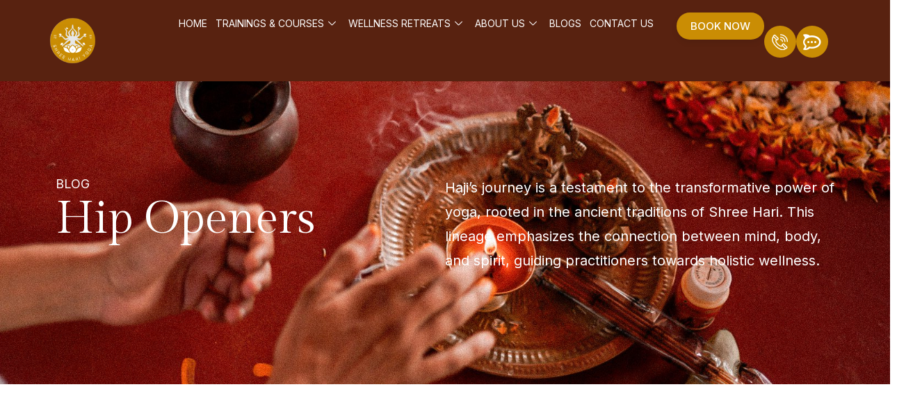

--- FILE ---
content_type: text/html; charset=UTF-8
request_url: https://shreehariyoga.com/tag/hip-openers/
body_size: 80474
content:
<!DOCTYPE html>
<html lang="en-US">
<head>
<meta charset="UTF-8">
<meta name="viewport" content="width=device-width, initial-scale=1">
	<link rel="profile" href="https://gmpg.org/xfn/11"> 
	<meta name='robots' content='index, follow, max-image-preview:large, max-snippet:-1, max-video-preview:-1' />

	<!-- This site is optimized with the Yoast SEO plugin v26.8 - https://yoast.com/product/yoast-seo-wordpress/ -->
	<title>hip openers | Shree Hari Yoga</title>
	<link rel="canonical" href="https://shreehariyoga.com/tag/hip-openers/" />
	<meta property="og:locale" content="en_US" />
	<meta property="og:type" content="article" />
	<meta property="og:title" content="hip openers | Shree Hari Yoga" />
	<meta property="og:url" content="https://shreehariyoga.com/tag/hip-openers/" />
	<meta property="og:site_name" content="Shree Hari Yoga" />
	<meta property="og:image" content="https://shreehariyoga.com/wp-content/uploads/2025/11/bf45220b14370ddf4d2bf5e7b8d2063de8f3bace.png" />
	<meta property="og:image:width" content="500" />
	<meta property="og:image:height" content="500" />
	<meta property="og:image:type" content="image/png" />
	<meta name="twitter:card" content="summary_large_image" />
	<script type="application/ld+json" class="yoast-schema-graph">{"@context":"https://schema.org","@graph":[{"@type":"CollectionPage","@id":"https://shreehariyoga.com/tag/hip-openers/","url":"https://shreehariyoga.com/tag/hip-openers/","name":"hip openers | Shree Hari Yoga","isPartOf":{"@id":"https://shreehariyoga.com/#website"},"breadcrumb":{"@id":"https://shreehariyoga.com/tag/hip-openers/#breadcrumb"},"inLanguage":"en-US"},{"@type":"BreadcrumbList","@id":"https://shreehariyoga.com/tag/hip-openers/#breadcrumb","itemListElement":[{"@type":"ListItem","position":1,"name":"Home","item":"https://shreehariyoga.com/"},{"@type":"ListItem","position":2,"name":"hip openers"}]},{"@type":"WebSite","@id":"https://shreehariyoga.com/#website","url":"https://shreehariyoga.com/","name":"Shree Hari Yoga","description":"","publisher":{"@id":"https://shreehariyoga.com/#organization"},"potentialAction":[{"@type":"SearchAction","target":{"@type":"EntryPoint","urlTemplate":"https://shreehariyoga.com/?s={search_term_string}"},"query-input":{"@type":"PropertyValueSpecification","valueRequired":true,"valueName":"search_term_string"}}],"inLanguage":"en-US"},{"@type":"Organization","@id":"https://shreehariyoga.com/#organization","name":"Shree Hari Yoga","url":"https://shreehariyoga.com/","logo":{"@type":"ImageObject","inLanguage":"en-US","@id":"https://shreehariyoga.com/#/schema/logo/image/","url":"https://shreehariyoga.com/wp-content/uploads/2025/11/bf45220b14370ddf4d2bf5e7b8d2063de8f3bace.png","contentUrl":"https://shreehariyoga.com/wp-content/uploads/2025/11/bf45220b14370ddf4d2bf5e7b8d2063de8f3bace.png","width":500,"height":500,"caption":"Shree Hari Yoga"},"image":{"@id":"https://shreehariyoga.com/#/schema/logo/image/"}}]}</script>
	<!-- / Yoast SEO plugin. -->


<link rel='dns-prefetch' href='//www.googletagmanager.com' />
<link rel="alternate" type="application/rss+xml" title="Shree Hari Yoga &raquo; Feed" href="https://shreehariyoga.com/feed/" />
<link rel="alternate" type="application/rss+xml" title="Shree Hari Yoga &raquo; Comments Feed" href="https://shreehariyoga.com/comments/feed/" />
<link rel="alternate" type="text/calendar" title="Shree Hari Yoga &raquo; iCal Feed" href="https://shreehariyoga.com/courses/?ical=1" />
<link rel="alternate" type="application/rss+xml" title="Shree Hari Yoga &raquo; hip openers Tag Feed" href="https://shreehariyoga.com/tag/hip-openers/feed/" />
<style id='wp-img-auto-sizes-contain-inline-css'>
img:is([sizes=auto i],[sizes^="auto," i]){contain-intrinsic-size:3000px 1500px}
/*# sourceURL=wp-img-auto-sizes-contain-inline-css */
</style>
<link rel='stylesheet' id='astra-theme-css-css' href='https://shreehariyoga.com/wp-content/themes/astra/assets/css/minified/main.min.css?ver=4.12.1' media='all' />
<style id='astra-theme-css-inline-css'>
:root{--ast-post-nav-space:0;--ast-container-default-xlg-padding:2.5em;--ast-container-default-lg-padding:2.5em;--ast-container-default-slg-padding:2em;--ast-container-default-md-padding:2.5em;--ast-container-default-sm-padding:2.5em;--ast-container-default-xs-padding:2.4em;--ast-container-default-xxs-padding:1.8em;--ast-code-block-background:#ECEFF3;--ast-comment-inputs-background:#F9FAFB;--ast-normal-container-width:1200px;--ast-narrow-container-width:750px;--ast-blog-title-font-weight:600;--ast-blog-meta-weight:600;--ast-global-color-primary:var(--ast-global-color-4);--ast-global-color-secondary:var(--ast-global-color-5);--ast-global-color-alternate-background:var(--ast-global-color-6);--ast-global-color-subtle-background:var(--ast-global-color-7);--ast-bg-style-guide:var( --ast-global-color-secondary,--ast-global-color-5 );--ast-shadow-style-guide:0px 0px 4px 0 #00000057;--ast-global-dark-bg-style:#fff;--ast-global-dark-lfs:#fbfbfb;--ast-widget-bg-color:#fafafa;--ast-wc-container-head-bg-color:#fbfbfb;--ast-title-layout-bg:#eeeeee;--ast-search-border-color:#e7e7e7;--ast-lifter-hover-bg:#e6e6e6;--ast-gallery-block-color:#000;--srfm-color-input-label:var(--ast-global-color-2);}html{font-size:87.5%;}a{color:var(--ast-global-color-0);}a:hover,a:focus{color:var(--ast-global-color-1);}body,button,input,select,textarea,.ast-button,.ast-custom-button{font-family:-apple-system,BlinkMacSystemFont,Segoe UI,Roboto,Oxygen-Sans,Ubuntu,Cantarell,Helvetica Neue,sans-serif;font-weight:400;font-size:14px;font-size:1rem;line-height:var(--ast-body-line-height,1.65);}blockquote{color:var(--ast-global-color-3);}h1,h2,h3,h4,h5,h6,.entry-content :where(h1,h2,h3,h4,h5,h6),.site-title,.site-title a{font-weight:600;}.ast-site-identity .site-title a{color:var(--ast-global-color-2);}.site-title{font-size:26px;font-size:1.8571428571429rem;display:block;}.site-header .site-description{font-size:15px;font-size:1.0714285714286rem;display:none;}.entry-title{font-size:20px;font-size:1.4285714285714rem;}.ast-blog-single-element.ast-taxonomy-container a{font-size:14px;font-size:1rem;}.ast-blog-meta-container{font-size:13px;font-size:0.92857142857143rem;}.archive .ast-article-post .ast-article-inner,.blog .ast-article-post .ast-article-inner,.archive .ast-article-post .ast-article-inner:hover,.blog .ast-article-post .ast-article-inner:hover{border-top-left-radius:6px;border-top-right-radius:6px;border-bottom-right-radius:6px;border-bottom-left-radius:6px;overflow:hidden;}h1,.entry-content :where(h1){font-size:36px;font-size:2.5714285714286rem;font-weight:600;line-height:1.4em;}h2,.entry-content :where(h2){font-size:30px;font-size:2.1428571428571rem;font-weight:600;line-height:1.3em;}h3,.entry-content :where(h3){font-size:24px;font-size:1.7142857142857rem;font-weight:600;line-height:1.3em;}h4,.entry-content :where(h4){font-size:20px;font-size:1.4285714285714rem;line-height:1.2em;font-weight:600;}h5,.entry-content :where(h5){font-size:18px;font-size:1.2857142857143rem;line-height:1.2em;font-weight:600;}h6,.entry-content :where(h6){font-size:16px;font-size:1.1428571428571rem;line-height:1.25em;font-weight:600;}::selection{background-color:var(--ast-global-color-0);color:#000000;}body,h1,h2,h3,h4,h5,h6,.entry-title a,.entry-content :where(h1,h2,h3,h4,h5,h6){color:var(--ast-global-color-3);}.tagcloud a:hover,.tagcloud a:focus,.tagcloud a.current-item{color:#000000;border-color:var(--ast-global-color-0);background-color:var(--ast-global-color-0);}input:focus,input[type="text"]:focus,input[type="email"]:focus,input[type="url"]:focus,input[type="password"]:focus,input[type="reset"]:focus,input[type="search"]:focus,textarea:focus{border-color:var(--ast-global-color-0);}input[type="radio"]:checked,input[type=reset],input[type="checkbox"]:checked,input[type="checkbox"]:hover:checked,input[type="checkbox"]:focus:checked,input[type=range]::-webkit-slider-thumb{border-color:var(--ast-global-color-0);background-color:var(--ast-global-color-0);box-shadow:none;}.site-footer a:hover + .post-count,.site-footer a:focus + .post-count{background:var(--ast-global-color-0);border-color:var(--ast-global-color-0);}.single .nav-links .nav-previous,.single .nav-links .nav-next{color:var(--ast-global-color-0);}.entry-meta,.entry-meta *{line-height:1.45;color:var(--ast-global-color-0);font-weight:600;}.entry-meta a:not(.ast-button):hover,.entry-meta a:not(.ast-button):hover *,.entry-meta a:not(.ast-button):focus,.entry-meta a:not(.ast-button):focus *,.page-links > .page-link,.page-links .page-link:hover,.post-navigation a:hover{color:var(--ast-global-color-1);}#cat option,.secondary .calendar_wrap thead a,.secondary .calendar_wrap thead a:visited{color:var(--ast-global-color-0);}.secondary .calendar_wrap #today,.ast-progress-val span{background:var(--ast-global-color-0);}.secondary a:hover + .post-count,.secondary a:focus + .post-count{background:var(--ast-global-color-0);border-color:var(--ast-global-color-0);}.calendar_wrap #today > a{color:#000000;}.page-links .page-link,.single .post-navigation a{color:var(--ast-global-color-3);}.ast-search-menu-icon .search-form button.search-submit{padding:0 4px;}.ast-search-menu-icon form.search-form{padding-right:0;}.ast-search-menu-icon.slide-search input.search-field{width:0;}.ast-header-search .ast-search-menu-icon.ast-dropdown-active .search-form,.ast-header-search .ast-search-menu-icon.ast-dropdown-active .search-field:focus{transition:all 0.2s;}.search-form input.search-field:focus{outline:none;}.ast-search-menu-icon .search-form button.search-submit:focus,.ast-theme-transparent-header .ast-header-search .ast-dropdown-active .ast-icon,.ast-theme-transparent-header .ast-inline-search .search-field:focus .ast-icon{color:var(--ast-global-color-1);}.ast-header-search .slide-search .search-form{border:2px solid var(--ast-global-color-0);}.ast-header-search .slide-search .search-field{background-color:(--ast-global-dark-bg-style);}.ast-archive-title{color:var(--ast-global-color-2);}.widget-title{font-size:20px;font-size:1.4285714285714rem;color:var(--ast-global-color-2);}.ast-single-post .entry-content a,.ast-comment-content a:not(.ast-comment-edit-reply-wrap a){text-decoration:underline;}.ast-single-post .elementor-widget-button .elementor-button,.ast-single-post .entry-content .uagb-tab a,.ast-single-post .entry-content .uagb-ifb-cta a,.ast-single-post .entry-content .uabb-module-content a,.ast-single-post .entry-content .uagb-post-grid a,.ast-single-post .entry-content .uagb-timeline a,.ast-single-post .entry-content .uagb-toc__wrap a,.ast-single-post .entry-content .uagb-taxomony-box a,.entry-content .wp-block-latest-posts > li > a,.ast-single-post .entry-content .wp-block-file__button,a.ast-post-filter-single,.ast-single-post .ast-comment-content .comment-reply-link,.ast-single-post .ast-comment-content .comment-edit-link{text-decoration:none;}.ast-search-menu-icon.slide-search a:focus-visible:focus-visible,.astra-search-icon:focus-visible,#close:focus-visible,a:focus-visible,.ast-menu-toggle:focus-visible,.site .skip-link:focus-visible,.wp-block-loginout input:focus-visible,.wp-block-search.wp-block-search__button-inside .wp-block-search__inside-wrapper,.ast-header-navigation-arrow:focus-visible,.ast-orders-table__row .ast-orders-table__cell:focus-visible,a#ast-apply-coupon:focus-visible,#ast-apply-coupon:focus-visible,#close:focus-visible,.button.search-submit:focus-visible,#search_submit:focus,.normal-search:focus-visible,.ast-header-account-wrap:focus-visible,.astra-cart-drawer-close:focus,.ast-single-variation:focus,.ast-button:focus,.ast-builder-button-wrap:has(.ast-custom-button-link:focus),.ast-builder-button-wrap .ast-custom-button-link:focus{outline-style:dotted;outline-color:inherit;outline-width:thin;}input:focus,input[type="text"]:focus,input[type="email"]:focus,input[type="url"]:focus,input[type="password"]:focus,input[type="reset"]:focus,input[type="search"]:focus,input[type="number"]:focus,textarea:focus,.wp-block-search__input:focus,[data-section="section-header-mobile-trigger"] .ast-button-wrap .ast-mobile-menu-trigger-minimal:focus,.ast-mobile-popup-drawer.active .menu-toggle-close:focus,#ast-scroll-top:focus,#coupon_code:focus,#ast-coupon-code:focus{border-style:dotted;border-color:inherit;border-width:thin;}input{outline:none;}.ast-logo-title-inline .site-logo-img{padding-right:1em;}.site-logo-img img{ transition:all 0.2s linear;}body .ast-oembed-container *{position:absolute;top:0;width:100%;height:100%;left:0;}body .wp-block-embed-pocket-casts .ast-oembed-container *{position:unset;}.ast-single-post-featured-section + article {margin-top: 2em;}.site-content .ast-single-post-featured-section img {width: 100%;overflow: hidden;object-fit: cover;}.ast-separate-container .site-content .ast-single-post-featured-section + article {margin-top: -80px;z-index: 9;position: relative;border-radius: 4px;}@media (min-width: 922px) {.ast-no-sidebar .site-content .ast-article-image-container--wide {margin-left: -120px;margin-right: -120px;max-width: unset;width: unset;}.ast-left-sidebar .site-content .ast-article-image-container--wide,.ast-right-sidebar .site-content .ast-article-image-container--wide {margin-left: -10px;margin-right: -10px;}.site-content .ast-article-image-container--full {margin-left: calc( -50vw + 50%);margin-right: calc( -50vw + 50%);max-width: 100vw;width: 100vw;}.ast-left-sidebar .site-content .ast-article-image-container--full,.ast-right-sidebar .site-content .ast-article-image-container--full {margin-left: -10px;margin-right: -10px;max-width: inherit;width: auto;}}.site > .ast-single-related-posts-container {margin-top: 0;}@media (min-width: 922px) {.ast-desktop .ast-container--narrow {max-width: var(--ast-narrow-container-width);margin: 0 auto;}}.ast-page-builder-template .hentry {margin: 0;}.ast-page-builder-template .site-content > .ast-container {max-width: 100%;padding: 0;}.ast-page-builder-template .site .site-content #primary {padding: 0;margin: 0;}.ast-page-builder-template .no-results {text-align: center;margin: 4em auto;}.ast-page-builder-template .ast-pagination {padding: 2em;}.ast-page-builder-template .entry-header.ast-no-title.ast-no-thumbnail {margin-top: 0;}.ast-page-builder-template .entry-header.ast-header-without-markup {margin-top: 0;margin-bottom: 0;}.ast-page-builder-template .entry-header.ast-no-title.ast-no-meta {margin-bottom: 0;}.ast-page-builder-template.single .post-navigation {padding-bottom: 2em;}.ast-page-builder-template.single-post .site-content > .ast-container {max-width: 100%;}.ast-page-builder-template .entry-header {margin-top: 2em;margin-left: auto;margin-right: auto;}.ast-single-post.ast-page-builder-template .site-main > article,.ast-page-builder-template .post-navigation {padding-top: 2em;padding-left: 20px;padding-right: 20px;}.ast-page-builder-template .ast-archive-description {margin: 2em auto 0;padding-left: 20px;padding-right: 20px;}.ast-page-builder-template .ast-row {margin-left: 0;margin-right: 0;}.single.ast-page-builder-template .entry-header + .entry-content,.single.ast-page-builder-template .ast-single-entry-banner + .site-content article .entry-content {margin-bottom: 2em;}@media(min-width: 921px) {.ast-page-builder-template.archive.ast-right-sidebar .ast-row article,.ast-page-builder-template.archive.ast-left-sidebar .ast-row article {padding-left: 0;padding-right: 0;}}input[type="text"],input[type="number"],input[type="email"],input[type="url"],input[type="password"],input[type="search"],input[type=reset],input[type=tel],input[type=date],select,textarea{font-size:16px;font-style:normal;font-weight:400;line-height:24px;width:100%;padding:12px 16px;border-radius:4px;box-shadow:0px 1px 2px 0px rgba(0,0,0,0.05);color:var(--ast-form-input-text,#475569);}input[type="text"],input[type="number"],input[type="email"],input[type="url"],input[type="password"],input[type="search"],input[type=reset],input[type=tel],input[type=date],select{height:40px;}input[type="date"]{border-width:1px;border-style:solid;border-color:var(--ast-border-color);background:var( --ast-global-color-secondary,--ast-global-color-5 );}input[type="text"]:focus,input[type="number"]:focus,input[type="email"]:focus,input[type="url"]:focus,input[type="password"]:focus,input[type="search"]:focus,input[type=reset]:focus,input[type="tel"]:focus,input[type="date"]:focus,select:focus,textarea:focus{border-color:#046BD2;box-shadow:none;outline:none;color:var(--ast-form-input-focus-text,#475569);}label,legend{color:var(--ast-global-color-2,#111827 );font-size:14px;font-style:normal;font-weight:500;line-height:20px;}select{padding:6px 10px;}fieldset{padding:30px;border-radius:4px;}button,.ast-button,.button,input[type="button"],input[type="reset"],input[type="submit"]{border-radius:4px;box-shadow:0px 1px 2px 0px rgba(0,0,0,0.05);}:root{--ast-comment-inputs-background:#FFF;}::placeholder{color:var(--ast-form-field-color,#9CA3AF);}::-ms-input-placeholder{color:var(--ast-form-field-color,#9CA3AF);}.wpcf7 input.wpcf7-form-control:not([type=submit]),.wpcf7 textarea.wpcf7-form-control{padding:12px 16px;}.wpcf7 select.wpcf7-form-control{padding:6px 10px;}.wpcf7 input.wpcf7-form-control:not([type=submit]):focus,.wpcf7 select.wpcf7-form-control:focus,.wpcf7 textarea.wpcf7-form-control:focus{border-style:disable;border-color:#046BD2;border-width:thin;box-shadow:none;outline:none;color:var(--ast-form-input-focus-text,#475569);}.wpcf7 .wpcf7-not-valid-tip{color:#DC2626;font-size:14px;font-weight:400;line-height:20px;margin-top:8px;}.wpcf7 input[type=file].wpcf7-form-control{font-size:16px;font-style:normal;font-weight:400;line-height:24px;width:100%;padding:12px 16px;border-radius:4px;box-shadow:0px 1px 2px 0px rgba(0,0,0,0.05);color:var(--ast-form-input-text,#475569);}@media (max-width:921.9px){#ast-desktop-header{display:none;}}@media (min-width:922px){#ast-mobile-header{display:none;}}.wp-block-buttons.aligncenter{justify-content:center;}.wp-block-button.is-style-outline .wp-block-button__link{border-color:var(--ast-global-color-0);}div.wp-block-button.is-style-outline > .wp-block-button__link:not(.has-text-color),div.wp-block-button.wp-block-button__link.is-style-outline:not(.has-text-color){color:var(--ast-global-color-0);}.wp-block-button.is-style-outline .wp-block-button__link:hover,.wp-block-buttons .wp-block-button.is-style-outline .wp-block-button__link:focus,.wp-block-buttons .wp-block-button.is-style-outline > .wp-block-button__link:not(.has-text-color):hover,.wp-block-buttons .wp-block-button.wp-block-button__link.is-style-outline:not(.has-text-color):hover{color:#ffffff;background-color:var(--ast-global-color-1);border-color:var(--ast-global-color-1);}.post-page-numbers.current .page-link,.ast-pagination .page-numbers.current{color:#000000;border-color:var(--ast-global-color-0);background-color:var(--ast-global-color-0);}.wp-block-buttons .wp-block-button.is-style-outline .wp-block-button__link.wp-element-button,.ast-outline-button,.wp-block-uagb-buttons-child .uagb-buttons-repeater.ast-outline-button{border-color:var(--ast-global-color-0);border-top-width:2px;border-right-width:2px;border-bottom-width:2px;border-left-width:2px;font-family:inherit;font-weight:500;font-size:16px;font-size:1.1428571428571rem;line-height:1em;padding-top:13px;padding-right:30px;padding-bottom:13px;padding-left:30px;}.wp-block-buttons .wp-block-button.is-style-outline > .wp-block-button__link:not(.has-text-color),.wp-block-buttons .wp-block-button.wp-block-button__link.is-style-outline:not(.has-text-color),.ast-outline-button{color:var(--ast-global-color-0);}.wp-block-button.is-style-outline .wp-block-button__link:hover,.wp-block-buttons .wp-block-button.is-style-outline .wp-block-button__link:focus,.wp-block-buttons .wp-block-button.is-style-outline > .wp-block-button__link:not(.has-text-color):hover,.wp-block-buttons .wp-block-button.wp-block-button__link.is-style-outline:not(.has-text-color):hover,.ast-outline-button:hover,.ast-outline-button:focus,.wp-block-uagb-buttons-child .uagb-buttons-repeater.ast-outline-button:hover,.wp-block-uagb-buttons-child .uagb-buttons-repeater.ast-outline-button:focus{color:#ffffff;background-color:var(--ast-global-color-1);border-color:var(--ast-global-color-1);}.ast-single-post .entry-content a.ast-outline-button,.ast-single-post .entry-content .is-style-outline>.wp-block-button__link{text-decoration:none;}.wp-block-button .wp-block-button__link.wp-element-button.is-style-outline:not(.has-background),.wp-block-button.is-style-outline>.wp-block-button__link.wp-element-button:not(.has-background),.ast-outline-button{background-color:transparent;}.uagb-buttons-repeater.ast-outline-button{border-radius:9999px;}@media (max-width:921px){.wp-block-buttons .wp-block-button.is-style-outline .wp-block-button__link.wp-element-button,.ast-outline-button,.wp-block-uagb-buttons-child .uagb-buttons-repeater.ast-outline-button{padding-top:12px;padding-right:28px;padding-bottom:12px;padding-left:28px;}}@media (max-width:544px){.wp-block-buttons .wp-block-button.is-style-outline .wp-block-button__link.wp-element-button,.ast-outline-button,.wp-block-uagb-buttons-child .uagb-buttons-repeater.ast-outline-button{padding-top:10px;padding-right:24px;padding-bottom:10px;padding-left:24px;}}.entry-content[data-ast-blocks-layout] > figure{margin-bottom:1em;}h1.widget-title{font-weight:600;}h2.widget-title{font-weight:600;}h3.widget-title{font-weight:600;}.elementor-widget-container .elementor-loop-container .e-loop-item[data-elementor-type="loop-item"]{width:100%;} .content-area .elementor-widget-theme-post-content h1,.content-area .elementor-widget-theme-post-content h2,.content-area .elementor-widget-theme-post-content h3,.content-area .elementor-widget-theme-post-content h4,.content-area .elementor-widget-theme-post-content h5,.content-area .elementor-widget-theme-post-content h6{margin-top:1.5em;margin-bottom:calc(0.3em + 10px);}#page{display:flex;flex-direction:column;min-height:100vh;}.ast-404-layout-1 h1.page-title{color:var(--ast-global-color-2);}.single .post-navigation a{line-height:1em;height:inherit;}.error-404 .page-sub-title{font-size:1.5rem;font-weight:inherit;}.search .site-content .content-area .search-form{margin-bottom:0;}#page .site-content{flex-grow:1;}.widget{margin-bottom:1.25em;}#secondary li{line-height:1.5em;}#secondary .wp-block-group h2{margin-bottom:0.7em;}#secondary h2{font-size:1.7rem;}.ast-separate-container .ast-article-post,.ast-separate-container .ast-article-single,.ast-separate-container .comment-respond{padding:3em;}.ast-separate-container .ast-article-single .ast-article-single{padding:0;}.ast-article-single .wp-block-post-template-is-layout-grid{padding-left:0;}.ast-separate-container .comments-title,.ast-narrow-container .comments-title{padding:1.5em 2em;}.ast-page-builder-template .comment-form-textarea,.ast-comment-formwrap .ast-grid-common-col{padding:0;}.ast-comment-formwrap{padding:0;display:inline-flex;column-gap:20px;width:100%;margin-left:0;margin-right:0;}.comments-area textarea#comment:focus,.comments-area textarea#comment:active,.comments-area .ast-comment-formwrap input[type="text"]:focus,.comments-area .ast-comment-formwrap input[type="text"]:active {box-shadow:none;outline:none;}.archive.ast-page-builder-template .entry-header{margin-top:2em;}.ast-page-builder-template .ast-comment-formwrap{width:100%;}.entry-title{margin-bottom:0.6em;}.ast-archive-description p{font-size:inherit;font-weight:inherit;line-height:inherit;}.ast-separate-container .ast-comment-list li.depth-1,.hentry{margin-bottom:1.5em;}.site-content section.ast-archive-description{margin-bottom:2em;}@media (min-width:921px){.ast-left-sidebar.ast-page-builder-template #secondary,.archive.ast-right-sidebar.ast-page-builder-template .site-main{padding-left:20px;padding-right:20px;}}@media (max-width:544px){.ast-comment-formwrap.ast-row{column-gap:10px;display:inline-block;}#ast-commentform .ast-grid-common-col{position:relative;width:100%;}}@media (min-width:1201px){.ast-separate-container .ast-article-post,.ast-separate-container .ast-article-single,.ast-separate-container .ast-author-box,.ast-separate-container .ast-404-layout-1,.ast-separate-container .no-results{padding:3em;}} .content-area .elementor-widget-theme-post-content h1,.content-area .elementor-widget-theme-post-content h2,.content-area .elementor-widget-theme-post-content h3,.content-area .elementor-widget-theme-post-content h4,.content-area .elementor-widget-theme-post-content h5,.content-area .elementor-widget-theme-post-content h6{margin-top:1.5em;margin-bottom:calc(0.3em + 10px);}.elementor-loop-container .e-loop-item,.elementor-loop-container .ast-separate-container .ast-article-post,.elementor-loop-container .ast-separate-container .ast-article-single,.elementor-loop-container .ast-separate-container .comment-respond{padding:0px;}@media (max-width:921px){.ast-left-sidebar #content > .ast-container{display:flex;flex-direction:column-reverse;width:100%;}}@media (min-width:922px){.ast-separate-container.ast-right-sidebar #primary,.ast-separate-container.ast-left-sidebar #primary{border:0;}.search-no-results.ast-separate-container #primary{margin-bottom:4em;}}.wp-block-button .wp-block-button__link{color:#000000;}.wp-block-button .wp-block-button__link:hover,.wp-block-button .wp-block-button__link:focus{color:#ffffff;background-color:var(--ast-global-color-1);border-color:var(--ast-global-color-1);}.elementor-widget-heading h1.elementor-heading-title{line-height:1.4em;}.elementor-widget-heading h2.elementor-heading-title{line-height:1.3em;}.elementor-widget-heading h3.elementor-heading-title{line-height:1.3em;}.elementor-widget-heading h4.elementor-heading-title{line-height:1.2em;}.elementor-widget-heading h5.elementor-heading-title{line-height:1.2em;}.elementor-widget-heading h6.elementor-heading-title{line-height:1.25em;}.wp-block-button .wp-block-button__link,.wp-block-search .wp-block-search__button,body .wp-block-file .wp-block-file__button{border-color:var(--ast-global-color-0);background-color:var(--ast-global-color-0);color:#000000;font-family:inherit;font-weight:500;line-height:1em;font-size:16px;font-size:1.1428571428571rem;padding-top:15px;padding-right:30px;padding-bottom:15px;padding-left:30px;}.ast-single-post .entry-content .wp-block-button .wp-block-button__link,.ast-single-post .entry-content .wp-block-search .wp-block-search__button,body .entry-content .wp-block-file .wp-block-file__button{text-decoration:none;}@media (max-width:921px){.wp-block-button .wp-block-button__link,.wp-block-search .wp-block-search__button,body .wp-block-file .wp-block-file__button{padding-top:14px;padding-right:28px;padding-bottom:14px;padding-left:28px;}}@media (max-width:544px){.wp-block-button .wp-block-button__link,.wp-block-search .wp-block-search__button,body .wp-block-file .wp-block-file__button{padding-top:12px;padding-right:24px;padding-bottom:12px;padding-left:24px;}}.menu-toggle,button,.ast-button,.ast-custom-button,.button,input#submit,input[type="button"],input[type="submit"],input[type="reset"],#comments .submit,.search .search-submit,form[CLASS*="wp-block-search__"].wp-block-search .wp-block-search__inside-wrapper .wp-block-search__button,body .wp-block-file .wp-block-file__button,.search .search-submit{border-style:solid;border-top-width:0;border-right-width:0;border-left-width:0;border-bottom-width:0;color:#000000;border-color:var(--ast-global-color-0);background-color:var(--ast-global-color-0);padding-top:15px;padding-right:30px;padding-bottom:15px;padding-left:30px;font-family:inherit;font-weight:500;font-size:16px;font-size:1.1428571428571rem;line-height:1em;}button:focus,.menu-toggle:hover,button:hover,.ast-button:hover,.ast-custom-button:hover .button:hover,.ast-custom-button:hover ,input[type=reset]:hover,input[type=reset]:focus,input#submit:hover,input#submit:focus,input[type="button"]:hover,input[type="button"]:focus,input[type="submit"]:hover,input[type="submit"]:focus,form[CLASS*="wp-block-search__"].wp-block-search .wp-block-search__inside-wrapper .wp-block-search__button:hover,form[CLASS*="wp-block-search__"].wp-block-search .wp-block-search__inside-wrapper .wp-block-search__button:focus,body .wp-block-file .wp-block-file__button:hover,body .wp-block-file .wp-block-file__button:focus{color:#ffffff;background-color:var(--ast-global-color-1);border-color:var(--ast-global-color-1);}form[CLASS*="wp-block-search__"].wp-block-search .wp-block-search__inside-wrapper .wp-block-search__button.has-icon{padding-top:calc(15px - 3px);padding-right:calc(30px - 3px);padding-bottom:calc(15px - 3px);padding-left:calc(30px - 3px);}@media (max-width:921px){.menu-toggle,button,.ast-button,.ast-custom-button,.button,input#submit,input[type="button"],input[type="submit"],input[type="reset"],#comments .submit,.search .search-submit,form[CLASS*="wp-block-search__"].wp-block-search .wp-block-search__inside-wrapper .wp-block-search__button,body .wp-block-file .wp-block-file__button,.search .search-submit{padding-top:14px;padding-right:28px;padding-bottom:14px;padding-left:28px;}}@media (max-width:544px){.menu-toggle,button,.ast-button,.ast-custom-button,.button,input#submit,input[type="button"],input[type="submit"],input[type="reset"],#comments .submit,.search .search-submit,form[CLASS*="wp-block-search__"].wp-block-search .wp-block-search__inside-wrapper .wp-block-search__button,body .wp-block-file .wp-block-file__button,.search .search-submit{padding-top:12px;padding-right:24px;padding-bottom:12px;padding-left:24px;}}@media (max-width:921px){.ast-mobile-header-stack .main-header-bar .ast-search-menu-icon{display:inline-block;}.ast-header-break-point.ast-header-custom-item-outside .ast-mobile-header-stack .main-header-bar .ast-search-icon{margin:0;}.ast-comment-avatar-wrap img{max-width:2.5em;}.ast-comment-meta{padding:0 1.8888em 1.3333em;}}@media (min-width:544px){.ast-container{max-width:100%;}}@media (max-width:544px){.ast-separate-container .ast-article-post,.ast-separate-container .ast-article-single,.ast-separate-container .comments-title,.ast-separate-container .ast-archive-description{padding:1.5em 1em;}.ast-separate-container #content .ast-container{padding-left:0.54em;padding-right:0.54em;}.ast-separate-container .ast-comment-list .bypostauthor{padding:.5em;}.ast-search-menu-icon.ast-dropdown-active .search-field{width:170px;}} #ast-mobile-header .ast-site-header-cart-li a{pointer-events:none;}@media (min-width:545px){.ast-page-builder-template .comments-area,.single.ast-page-builder-template .entry-header,.single.ast-page-builder-template .post-navigation,.single.ast-page-builder-template .ast-single-related-posts-container{max-width:1240px;margin-left:auto;margin-right:auto;}}.ast-separate-container{background-color:var(--ast-global-color-5);background-image:none;}@media (max-width:921px){.site-title{display:block;}.site-header .site-description{display:none;}h1,.entry-content :where(h1){font-size:30px;font-size:2.1428571428571rem;}h2,.entry-content :where(h2){font-size:25px;font-size:1.7857142857143rem;}h3,.entry-content :where(h3){font-size:20px;font-size:1.4285714285714rem;}}@media (max-width:544px){.site-title{display:block;}.site-header .site-description{display:none;}h1,.entry-content :where(h1){font-size:30px;font-size:2.1428571428571rem;}h2,.entry-content :where(h2){font-size:25px;font-size:1.7857142857143rem;}h3,.entry-content :where(h3){font-size:20px;font-size:1.4285714285714rem;}}@media (max-width:921px){html{font-size:79.8%;}}@media (max-width:544px){html{font-size:79.8%;}}@media (min-width:922px){.ast-container{max-width:1240px;}}@media (min-width:922px){.site-content .ast-container{display:flex;}}@media (max-width:921px){.site-content .ast-container{flex-direction:column;}}.ast-blog-layout-4-grid .ast-article-post{width:33.33%;margin-bottom:2em;border-bottom:0;background-color:transparent;}.ast-blog-layout-4-grid .ast-article-inner .wp-post-image{width:100%;}.ast-article-inner{padding:1.5em;}.ast-blog-layout-4-grid .ast-row{display:flex;flex-wrap:wrap;flex-flow:row wrap;align-items:stretch;}.ast-separate-container .ast-blog-layout-4-grid .ast-article-post{padding:0 1em 0;}.ast-separate-container.ast-desktop .ast-blog-layout-4-grid .ast-row{margin-left:-1em;margin-right:-1em;}.ast-blog-layout-4-grid .ast-article-inner{box-shadow:0px 6px 15px -2px rgba(16,24,40,0.05);}.ast-separate-container .ast-blog-layout-4-grid .ast-article-inner,.ast-plain-container .ast-blog-layout-4-grid .ast-article-inner{height:100%;}.ast-row .blog-layout-4 .post-content,.blog-layout-4 .post-thumb{padding-left:0;padding-right:0;}.ast-article-post.remove-featured-img-padding .blog-layout-4 .post-content .ast-blog-featured-section:first-child .post-thumb-img-content{margin-top:-1.5em;}.ast-article-post.remove-featured-img-padding .blog-layout-4 .post-content .ast-blog-featured-section .post-thumb-img-content{margin-left:-1.5em;margin-right:-1.5em;}@media (max-width:921px){.ast-blog-layout-4-grid .ast-article-post{width:100%;}}.ast-blog-layout-6-grid .ast-blog-featured-section:before { content: ""; }.ast-article-post .post-thumb-img-content img{aspect-ratio:16/9;width:100%;}.ast-article-post .post-thumb-img-content{overflow:hidden;}.ast-article-post .post-thumb-img-content img{transform:scale(1);transition:transform .5s ease;}.ast-article-post:hover .post-thumb-img-content img{transform:scale(1.1);}.cat-links.badge a,.tags-links.badge a {padding: 4px 8px;border-radius: 3px;font-weight: 400;}.cat-links.underline a,.tags-links.underline a{text-decoration: underline;}@media (min-width:922px){.main-header-menu .sub-menu .menu-item.ast-left-align-sub-menu:hover > .sub-menu,.main-header-menu .sub-menu .menu-item.ast-left-align-sub-menu.focus > .sub-menu{margin-left:-0px;}}.entry-content li > p{margin-bottom:0;}.wp-block-file {display: flex;align-items: center;flex-wrap: wrap;justify-content: space-between;}.wp-block-pullquote {border: none;}.wp-block-pullquote blockquote::before {content: "\201D";font-family: "Helvetica",sans-serif;display: flex;transform: rotate( 180deg );font-size: 6rem;font-style: normal;line-height: 1;font-weight: bold;align-items: center;justify-content: center;}.has-text-align-right > blockquote::before {justify-content: flex-start;}.has-text-align-left > blockquote::before {justify-content: flex-end;}figure.wp-block-pullquote.is-style-solid-color blockquote {max-width: 100%;text-align: inherit;}:root {--wp--custom--ast-default-block-top-padding: 3em;--wp--custom--ast-default-block-right-padding: 3em;--wp--custom--ast-default-block-bottom-padding: 3em;--wp--custom--ast-default-block-left-padding: 3em;--wp--custom--ast-container-width: 1200px;--wp--custom--ast-content-width-size: 1200px;--wp--custom--ast-wide-width-size: calc(1200px + var(--wp--custom--ast-default-block-left-padding) + var(--wp--custom--ast-default-block-right-padding));}.ast-narrow-container {--wp--custom--ast-content-width-size: 750px;--wp--custom--ast-wide-width-size: 750px;}@media(max-width: 921px) {:root {--wp--custom--ast-default-block-top-padding: 3em;--wp--custom--ast-default-block-right-padding: 2em;--wp--custom--ast-default-block-bottom-padding: 3em;--wp--custom--ast-default-block-left-padding: 2em;}}@media(max-width: 544px) {:root {--wp--custom--ast-default-block-top-padding: 3em;--wp--custom--ast-default-block-right-padding: 1.5em;--wp--custom--ast-default-block-bottom-padding: 3em;--wp--custom--ast-default-block-left-padding: 1.5em;}}.entry-content > .wp-block-group,.entry-content > .wp-block-cover,.entry-content > .wp-block-columns {padding-top: var(--wp--custom--ast-default-block-top-padding);padding-right: var(--wp--custom--ast-default-block-right-padding);padding-bottom: var(--wp--custom--ast-default-block-bottom-padding);padding-left: var(--wp--custom--ast-default-block-left-padding);}.ast-plain-container.ast-no-sidebar .entry-content > .alignfull,.ast-page-builder-template .ast-no-sidebar .entry-content > .alignfull {margin-left: calc( -50vw + 50%);margin-right: calc( -50vw + 50%);max-width: 100vw;width: 100vw;}.ast-plain-container.ast-no-sidebar .entry-content .alignfull .alignfull,.ast-page-builder-template.ast-no-sidebar .entry-content .alignfull .alignfull,.ast-plain-container.ast-no-sidebar .entry-content .alignfull .alignwide,.ast-page-builder-template.ast-no-sidebar .entry-content .alignfull .alignwide,.ast-plain-container.ast-no-sidebar .entry-content .alignwide .alignfull,.ast-page-builder-template.ast-no-sidebar .entry-content .alignwide .alignfull,.ast-plain-container.ast-no-sidebar .entry-content .alignwide .alignwide,.ast-page-builder-template.ast-no-sidebar .entry-content .alignwide .alignwide,.ast-plain-container.ast-no-sidebar .entry-content .wp-block-column .alignfull,.ast-page-builder-template.ast-no-sidebar .entry-content .wp-block-column .alignfull,.ast-plain-container.ast-no-sidebar .entry-content .wp-block-column .alignwide,.ast-page-builder-template.ast-no-sidebar .entry-content .wp-block-column .alignwide {margin-left: auto;margin-right: auto;width: 100%;}[data-ast-blocks-layout] .wp-block-separator:not(.is-style-dots) {height: 0;}[data-ast-blocks-layout] .wp-block-separator {margin: 20px auto;}[data-ast-blocks-layout] .wp-block-separator:not(.is-style-wide):not(.is-style-dots) {max-width: 100px;}[data-ast-blocks-layout] .wp-block-separator.has-background {padding: 0;}.entry-content[data-ast-blocks-layout] > * {max-width: var(--wp--custom--ast-content-width-size);margin-left: auto;margin-right: auto;}.entry-content[data-ast-blocks-layout] > .alignwide {max-width: var(--wp--custom--ast-wide-width-size);}.entry-content[data-ast-blocks-layout] .alignfull {max-width: none;}.entry-content .wp-block-columns {margin-bottom: 0;}blockquote {margin: 1.5em;border-color: rgba(0,0,0,0.05);}.wp-block-quote:not(.has-text-align-right):not(.has-text-align-center) {border-left: 5px solid rgba(0,0,0,0.05);}.has-text-align-right > blockquote,blockquote.has-text-align-right {border-right: 5px solid rgba(0,0,0,0.05);}.has-text-align-left > blockquote,blockquote.has-text-align-left {border-left: 5px solid rgba(0,0,0,0.05);}.wp-block-site-tagline,.wp-block-latest-posts .read-more {margin-top: 15px;}.wp-block-loginout p label {display: block;}.wp-block-loginout p:not(.login-remember):not(.login-submit) input {width: 100%;}.wp-block-loginout input:focus {border-color: transparent;}.wp-block-loginout input:focus {outline: thin dotted;}.entry-content .wp-block-media-text .wp-block-media-text__content {padding: 0 0 0 8%;}.entry-content .wp-block-media-text.has-media-on-the-right .wp-block-media-text__content {padding: 0 8% 0 0;}.entry-content .wp-block-media-text.has-background .wp-block-media-text__content {padding: 8%;}.entry-content .wp-block-cover:not([class*="background-color"]):not(.has-text-color.has-link-color) .wp-block-cover__inner-container,.entry-content .wp-block-cover:not([class*="background-color"]) .wp-block-cover-image-text,.entry-content .wp-block-cover:not([class*="background-color"]) .wp-block-cover-text,.entry-content .wp-block-cover-image:not([class*="background-color"]) .wp-block-cover__inner-container,.entry-content .wp-block-cover-image:not([class*="background-color"]) .wp-block-cover-image-text,.entry-content .wp-block-cover-image:not([class*="background-color"]) .wp-block-cover-text {color: var(--ast-global-color-primary,var(--ast-global-color-5));}.wp-block-loginout .login-remember input {width: 1.1rem;height: 1.1rem;margin: 0 5px 4px 0;vertical-align: middle;}.wp-block-latest-posts > li > *:first-child,.wp-block-latest-posts:not(.is-grid) > li:first-child {margin-top: 0;}.entry-content > .wp-block-buttons,.entry-content > .wp-block-uagb-buttons {margin-bottom: 1.5em;}.wp-block-search__inside-wrapper .wp-block-search__input {padding: 0 10px;color: var(--ast-global-color-3);background: var(--ast-global-color-primary,var(--ast-global-color-5));border-color: var(--ast-border-color);}.wp-block-latest-posts .read-more {margin-bottom: 1.5em;}.wp-block-search__no-button .wp-block-search__inside-wrapper .wp-block-search__input {padding-top: 5px;padding-bottom: 5px;}.wp-block-latest-posts .wp-block-latest-posts__post-date,.wp-block-latest-posts .wp-block-latest-posts__post-author {font-size: 1rem;}.wp-block-latest-posts > li > *,.wp-block-latest-posts:not(.is-grid) > li {margin-top: 12px;margin-bottom: 12px;}.ast-page-builder-template .entry-content[data-ast-blocks-layout] > .alignwide:where(:not(.uagb-is-root-container):not(.spectra-is-root-container)) > * {max-width: var(--wp--custom--ast-wide-width-size);}.ast-page-builder-template .entry-content[data-ast-blocks-layout] > .inherit-container-width > *,.ast-page-builder-template .entry-content[data-ast-blocks-layout] > *:not(.wp-block-group):where(:not(.uagb-is-root-container):not(.spectra-is-root-container)) > *,.entry-content[data-ast-blocks-layout] > .wp-block-cover .wp-block-cover__inner-container {max-width: none ;margin-left: auto;margin-right: auto;}.ast-page-builder-template .entry-content[data-ast-blocks-layout] > *,.ast-page-builder-template .entry-content[data-ast-blocks-layout] > .alignfull:where(:not(.wp-block-group):not(.uagb-is-root-container):not(.spectra-is-root-container)) > * {max-width: none;}.entry-content[data-ast-blocks-layout] .wp-block-cover:not(.alignleft):not(.alignright) {width: auto;}@media(max-width: 1200px) {.ast-separate-container .entry-content > .alignfull,.ast-separate-container .entry-content[data-ast-blocks-layout] > .alignwide,.ast-plain-container .entry-content[data-ast-blocks-layout] > .alignwide,.ast-plain-container .entry-content .alignfull {margin-left: calc(-1 * min(var(--ast-container-default-xlg-padding),20px)) ;margin-right: calc(-1 * min(var(--ast-container-default-xlg-padding),20px));}}@media(min-width: 1201px) {.ast-separate-container .entry-content > .alignfull {margin-left: calc(-1 * var(--ast-container-default-xlg-padding) );margin-right: calc(-1 * var(--ast-container-default-xlg-padding) );}.ast-separate-container .entry-content[data-ast-blocks-layout] > .alignwide,.ast-plain-container .entry-content[data-ast-blocks-layout] > .alignwide {margin-left: auto;margin-right: auto;}}@media(min-width: 921px) {.ast-separate-container .entry-content .wp-block-group.alignwide:not(.inherit-container-width) > :where(:not(.alignleft):not(.alignright)),.ast-plain-container .entry-content .wp-block-group.alignwide:not(.inherit-container-width) > :where(:not(.alignleft):not(.alignright)) {max-width: calc( var(--wp--custom--ast-content-width-size) + 80px );}.ast-plain-container.ast-right-sidebar .entry-content[data-ast-blocks-layout] .alignfull,.ast-plain-container.ast-left-sidebar .entry-content[data-ast-blocks-layout] .alignfull {margin-left: -60px;margin-right: -60px;}}@media(min-width: 544px) {.entry-content > .alignleft {margin-right: 20px;}.entry-content > .alignright {margin-left: 20px;}}@media (max-width:544px){.wp-block-columns .wp-block-column:not(:last-child){margin-bottom:20px;}.wp-block-latest-posts{margin:0;}}@media( max-width: 600px ) {.entry-content .wp-block-media-text .wp-block-media-text__content,.entry-content .wp-block-media-text.has-media-on-the-right .wp-block-media-text__content {padding: 8% 0 0;}.entry-content .wp-block-media-text.has-background .wp-block-media-text__content {padding: 8%;}}.ast-page-builder-template .entry-header {padding-left: 0;}.ast-narrow-container .site-content .wp-block-uagb-image--align-full .wp-block-uagb-image__figure {max-width: 100%;margin-left: auto;margin-right: auto;}.entry-content ul,.entry-content ol {padding: revert;margin: revert;padding-left: 20px;}.entry-content ul.wc-block-product-template{padding: 0;}:root .has-ast-global-color-0-color{color:var(--ast-global-color-0);}:root .has-ast-global-color-0-background-color{background-color:var(--ast-global-color-0);}:root .wp-block-button .has-ast-global-color-0-color{color:var(--ast-global-color-0);}:root .wp-block-button .has-ast-global-color-0-background-color{background-color:var(--ast-global-color-0);}:root .has-ast-global-color-1-color{color:var(--ast-global-color-1);}:root .has-ast-global-color-1-background-color{background-color:var(--ast-global-color-1);}:root .wp-block-button .has-ast-global-color-1-color{color:var(--ast-global-color-1);}:root .wp-block-button .has-ast-global-color-1-background-color{background-color:var(--ast-global-color-1);}:root .has-ast-global-color-2-color{color:var(--ast-global-color-2);}:root .has-ast-global-color-2-background-color{background-color:var(--ast-global-color-2);}:root .wp-block-button .has-ast-global-color-2-color{color:var(--ast-global-color-2);}:root .wp-block-button .has-ast-global-color-2-background-color{background-color:var(--ast-global-color-2);}:root .has-ast-global-color-3-color{color:var(--ast-global-color-3);}:root .has-ast-global-color-3-background-color{background-color:var(--ast-global-color-3);}:root .wp-block-button .has-ast-global-color-3-color{color:var(--ast-global-color-3);}:root .wp-block-button .has-ast-global-color-3-background-color{background-color:var(--ast-global-color-3);}:root .has-ast-global-color-4-color{color:var(--ast-global-color-4);}:root .has-ast-global-color-4-background-color{background-color:var(--ast-global-color-4);}:root .wp-block-button .has-ast-global-color-4-color{color:var(--ast-global-color-4);}:root .wp-block-button .has-ast-global-color-4-background-color{background-color:var(--ast-global-color-4);}:root .has-ast-global-color-5-color{color:var(--ast-global-color-5);}:root .has-ast-global-color-5-background-color{background-color:var(--ast-global-color-5);}:root .wp-block-button .has-ast-global-color-5-color{color:var(--ast-global-color-5);}:root .wp-block-button .has-ast-global-color-5-background-color{background-color:var(--ast-global-color-5);}:root .has-ast-global-color-6-color{color:var(--ast-global-color-6);}:root .has-ast-global-color-6-background-color{background-color:var(--ast-global-color-6);}:root .wp-block-button .has-ast-global-color-6-color{color:var(--ast-global-color-6);}:root .wp-block-button .has-ast-global-color-6-background-color{background-color:var(--ast-global-color-6);}:root .has-ast-global-color-7-color{color:var(--ast-global-color-7);}:root .has-ast-global-color-7-background-color{background-color:var(--ast-global-color-7);}:root .wp-block-button .has-ast-global-color-7-color{color:var(--ast-global-color-7);}:root .wp-block-button .has-ast-global-color-7-background-color{background-color:var(--ast-global-color-7);}:root .has-ast-global-color-8-color{color:var(--ast-global-color-8);}:root .has-ast-global-color-8-background-color{background-color:var(--ast-global-color-8);}:root .wp-block-button .has-ast-global-color-8-color{color:var(--ast-global-color-8);}:root .wp-block-button .has-ast-global-color-8-background-color{background-color:var(--ast-global-color-8);}:root{--ast-global-color-0:#ca8d04;--ast-global-color-1:#9d3f1e;--ast-global-color-2:#592210;--ast-global-color-3:#212322;--ast-global-color-4:#FFFFFF;--ast-global-color-5:#F0F5FA;--ast-global-color-6:#baa799;--ast-global-color-7:#efe8dd;--ast-global-color-8:#111111;}:root {--ast-border-color : var(--ast-global-color-7);}.ast-archive-entry-banner {-js-display: flex;display: flex;flex-direction: column;justify-content: center;text-align: center;position: relative;background: var(--ast-title-layout-bg);}.ast-archive-entry-banner[data-banner-width-type="custom"] {margin: 0 auto;width: 100%;}.ast-archive-entry-banner[data-banner-layout="layout-1"] {background: inherit;padding: 20px 0;text-align: left;}body.archive .ast-archive-description{max-width:1200px;width:100%;text-align:left;padding-top:3em;padding-right:3em;padding-bottom:3em;padding-left:3em;}body.archive .ast-archive-description .ast-archive-title,body.archive .ast-archive-description .ast-archive-title *{font-weight:600;font-size:32px;font-size:2.2857142857143rem;}body.archive .ast-archive-description > *:not(:last-child){margin-bottom:10px;}@media (max-width:921px){body.archive .ast-archive-description{text-align:left;}}@media (max-width:544px){body.archive .ast-archive-description{text-align:left;}}.ast-breadcrumbs .trail-browse,.ast-breadcrumbs .trail-items,.ast-breadcrumbs .trail-items li{display:inline-block;margin:0;padding:0;border:none;background:inherit;text-indent:0;text-decoration:none;}.ast-breadcrumbs .trail-browse{font-size:inherit;font-style:inherit;font-weight:inherit;color:inherit;}.ast-breadcrumbs .trail-items{list-style:none;}.trail-items li::after{padding:0 0.3em;content:"\00bb";}.trail-items li:last-of-type::after{display:none;}h1,h2,h3,h4,h5,h6,.entry-content :where(h1,h2,h3,h4,h5,h6){color:var(--ast-global-color-2);}.entry-title a{color:var(--ast-global-color-2);}@media (max-width:921px){.ast-builder-grid-row-container.ast-builder-grid-row-tablet-3-firstrow .ast-builder-grid-row > *:first-child,.ast-builder-grid-row-container.ast-builder-grid-row-tablet-3-lastrow .ast-builder-grid-row > *:last-child{grid-column:1 / -1;}}@media (max-width:544px){.ast-builder-grid-row-container.ast-builder-grid-row-mobile-3-firstrow .ast-builder-grid-row > *:first-child,.ast-builder-grid-row-container.ast-builder-grid-row-mobile-3-lastrow .ast-builder-grid-row > *:last-child{grid-column:1 / -1;}}.ast-builder-layout-element[data-section="title_tagline"]{display:flex;}@media (max-width:921px){.ast-header-break-point .ast-builder-layout-element[data-section="title_tagline"]{display:flex;}}@media (max-width:544px){.ast-header-break-point .ast-builder-layout-element[data-section="title_tagline"]{display:flex;}}.ast-builder-menu-1{font-family:inherit;font-weight:inherit;}.ast-builder-menu-1 .menu-item > .menu-link{color:var(--ast-global-color-3);}.ast-builder-menu-1 .menu-item > .ast-menu-toggle{color:var(--ast-global-color-3);}.ast-builder-menu-1 .menu-item:hover > .menu-link,.ast-builder-menu-1 .inline-on-mobile .menu-item:hover > .ast-menu-toggle{color:var(--ast-global-color-1);}.ast-builder-menu-1 .menu-item:hover > .ast-menu-toggle{color:var(--ast-global-color-1);}.ast-builder-menu-1 .menu-item.current-menu-item > .menu-link,.ast-builder-menu-1 .inline-on-mobile .menu-item.current-menu-item > .ast-menu-toggle,.ast-builder-menu-1 .current-menu-ancestor > .menu-link{color:var(--ast-global-color-1);}.ast-builder-menu-1 .menu-item.current-menu-item > .ast-menu-toggle{color:var(--ast-global-color-1);}.ast-builder-menu-1 .sub-menu,.ast-builder-menu-1 .inline-on-mobile .sub-menu{border-top-width:2px;border-bottom-width:0px;border-right-width:0px;border-left-width:0px;border-color:var(--ast-global-color-0);border-style:solid;}.ast-builder-menu-1 .sub-menu .sub-menu{top:-2px;}.ast-builder-menu-1 .main-header-menu > .menu-item > .sub-menu,.ast-builder-menu-1 .main-header-menu > .menu-item > .astra-full-megamenu-wrapper{margin-top:0px;}.ast-desktop .ast-builder-menu-1 .main-header-menu > .menu-item > .sub-menu:before,.ast-desktop .ast-builder-menu-1 .main-header-menu > .menu-item > .astra-full-megamenu-wrapper:before{height:calc( 0px + 2px + 5px );}.ast-desktop .ast-builder-menu-1 .menu-item .sub-menu .menu-link{border-style:none;}@media (max-width:921px){.ast-header-break-point .ast-builder-menu-1 .menu-item.menu-item-has-children > .ast-menu-toggle{top:0;}.ast-builder-menu-1 .inline-on-mobile .menu-item.menu-item-has-children > .ast-menu-toggle{right:-15px;}.ast-builder-menu-1 .menu-item-has-children > .menu-link:after{content:unset;}.ast-builder-menu-1 .main-header-menu > .menu-item > .sub-menu,.ast-builder-menu-1 .main-header-menu > .menu-item > .astra-full-megamenu-wrapper{margin-top:0;}}@media (max-width:544px){.ast-header-break-point .ast-builder-menu-1 .menu-item.menu-item-has-children > .ast-menu-toggle{top:0;}.ast-builder-menu-1 .main-header-menu > .menu-item > .sub-menu,.ast-builder-menu-1 .main-header-menu > .menu-item > .astra-full-megamenu-wrapper{margin-top:0;}}.ast-builder-menu-1{display:flex;}@media (max-width:921px){.ast-header-break-point .ast-builder-menu-1{display:flex;}}@media (max-width:544px){.ast-header-break-point .ast-builder-menu-1{display:flex;}}.footer-widget-area.widget-area.site-footer-focus-item{width:auto;}.ast-footer-row-inline .footer-widget-area.widget-area.site-footer-focus-item{width:100%;}.elementor-posts-container [CLASS*="ast-width-"]{width:100%;}.elementor-template-full-width .ast-container{display:block;}.elementor-screen-only,.screen-reader-text,.screen-reader-text span,.ui-helper-hidden-accessible{top:0 !important;}@media (max-width:544px){.elementor-element .elementor-wc-products .woocommerce[class*="columns-"] ul.products li.product{width:auto;margin:0;}.elementor-element .woocommerce .woocommerce-result-count{float:none;}}.ast-header-break-point .main-header-bar{border-bottom-width:1px;}@media (min-width:922px){.main-header-bar{border-bottom-width:1px;}}.main-header-menu .menu-item, #astra-footer-menu .menu-item, .main-header-bar .ast-masthead-custom-menu-items{-js-display:flex;display:flex;-webkit-box-pack:center;-webkit-justify-content:center;-moz-box-pack:center;-ms-flex-pack:center;justify-content:center;-webkit-box-orient:vertical;-webkit-box-direction:normal;-webkit-flex-direction:column;-moz-box-orient:vertical;-moz-box-direction:normal;-ms-flex-direction:column;flex-direction:column;}.main-header-menu > .menu-item > .menu-link, #astra-footer-menu > .menu-item > .menu-link{height:100%;-webkit-box-align:center;-webkit-align-items:center;-moz-box-align:center;-ms-flex-align:center;align-items:center;-js-display:flex;display:flex;}.ast-header-break-point .main-navigation ul .menu-item .menu-link .icon-arrow:first-of-type svg{top:.2em;margin-top:0px;margin-left:0px;width:.65em;transform:translate(0, -2px) rotateZ(270deg);}.ast-mobile-popup-content .ast-submenu-expanded > .ast-menu-toggle{transform:rotateX(180deg);overflow-y:auto;}@media (min-width:922px){.ast-builder-menu .main-navigation > ul > li:last-child a{margin-right:0;}}.ast-separate-container .ast-article-inner{background-color:var(--ast-global-color-4);background-image:none;}@media (max-width:921px){.ast-separate-container .ast-article-inner{background-color:var(--ast-global-color-4);background-image:none;}}@media (max-width:544px){.ast-separate-container .ast-article-inner{background-color:var(--ast-global-color-4);background-image:none;}}.ast-separate-container .ast-article-single:not(.ast-related-post), .ast-separate-container .error-404, .ast-separate-container .no-results, .single.ast-separate-container .site-main .ast-author-meta, .ast-separate-container .related-posts-title-wrapper, .ast-separate-container .comments-count-wrapper, .ast-box-layout.ast-plain-container .site-content, .ast-padded-layout.ast-plain-container .site-content, .ast-separate-container .ast-archive-description, .ast-separate-container .comments-area{background-color:var(--ast-global-color-4);background-image:none;}@media (max-width:921px){.ast-separate-container .ast-article-single:not(.ast-related-post), .ast-separate-container .error-404, .ast-separate-container .no-results, .single.ast-separate-container .site-main .ast-author-meta, .ast-separate-container .related-posts-title-wrapper, .ast-separate-container .comments-count-wrapper, .ast-box-layout.ast-plain-container .site-content, .ast-padded-layout.ast-plain-container .site-content, .ast-separate-container .ast-archive-description{background-color:var(--ast-global-color-4);background-image:none;}}@media (max-width:544px){.ast-separate-container .ast-article-single:not(.ast-related-post), .ast-separate-container .error-404, .ast-separate-container .no-results, .single.ast-separate-container .site-main .ast-author-meta, .ast-separate-container .related-posts-title-wrapper, .ast-separate-container .comments-count-wrapper, .ast-box-layout.ast-plain-container .site-content, .ast-padded-layout.ast-plain-container .site-content, .ast-separate-container .ast-archive-description{background-color:var(--ast-global-color-4);background-image:none;}}.ast-separate-container.ast-two-container #secondary .widget{background-color:var(--ast-global-color-4);background-image:none;}@media (max-width:921px){.ast-separate-container.ast-two-container #secondary .widget{background-color:var(--ast-global-color-4);background-image:none;}}@media (max-width:544px){.ast-separate-container.ast-two-container #secondary .widget{background-color:var(--ast-global-color-4);background-image:none;}}.ast-plain-container, .ast-page-builder-template{background-color:var(--ast-global-color-4);background-image:none;}@media (max-width:921px){.ast-plain-container, .ast-page-builder-template{background-color:var(--ast-global-color-4);background-image:none;}}@media (max-width:544px){.ast-plain-container, .ast-page-builder-template{background-color:var(--ast-global-color-4);background-image:none;}}.ast-mobile-header-content > *,.ast-desktop-header-content > * {padding: 10px 0;height: auto;}.ast-mobile-header-content > *:first-child,.ast-desktop-header-content > *:first-child {padding-top: 10px;}.ast-mobile-header-content > .ast-builder-menu,.ast-desktop-header-content > .ast-builder-menu {padding-top: 0;}.ast-mobile-header-content > *:last-child,.ast-desktop-header-content > *:last-child {padding-bottom: 0;}.ast-mobile-header-content .ast-search-menu-icon.ast-inline-search label,.ast-desktop-header-content .ast-search-menu-icon.ast-inline-search label {width: 100%;}.ast-desktop-header-content .main-header-bar-navigation .ast-submenu-expanded > .ast-menu-toggle::before {transform: rotateX(180deg);}#ast-desktop-header .ast-desktop-header-content,.ast-mobile-header-content .ast-search-icon,.ast-desktop-header-content .ast-search-icon,.ast-mobile-header-wrap .ast-mobile-header-content,.ast-main-header-nav-open.ast-popup-nav-open .ast-mobile-header-wrap .ast-mobile-header-content,.ast-main-header-nav-open.ast-popup-nav-open .ast-desktop-header-content {display: none;}.ast-main-header-nav-open.ast-header-break-point #ast-desktop-header .ast-desktop-header-content,.ast-main-header-nav-open.ast-header-break-point .ast-mobile-header-wrap .ast-mobile-header-content {display: block;}.ast-desktop .ast-desktop-header-content .astra-menu-animation-slide-up > .menu-item > .sub-menu,.ast-desktop .ast-desktop-header-content .astra-menu-animation-slide-up > .menu-item .menu-item > .sub-menu,.ast-desktop .ast-desktop-header-content .astra-menu-animation-slide-down > .menu-item > .sub-menu,.ast-desktop .ast-desktop-header-content .astra-menu-animation-slide-down > .menu-item .menu-item > .sub-menu,.ast-desktop .ast-desktop-header-content .astra-menu-animation-fade > .menu-item > .sub-menu,.ast-desktop .ast-desktop-header-content .astra-menu-animation-fade > .menu-item .menu-item > .sub-menu {opacity: 1;visibility: visible;}.ast-hfb-header.ast-default-menu-enable.ast-header-break-point .ast-mobile-header-wrap .ast-mobile-header-content .main-header-bar-navigation {width: unset;margin: unset;}.ast-mobile-header-content.content-align-flex-end .main-header-bar-navigation .menu-item-has-children > .ast-menu-toggle,.ast-desktop-header-content.content-align-flex-end .main-header-bar-navigation .menu-item-has-children > .ast-menu-toggle {left: calc( 20px - 0.907em);right: auto;}.ast-mobile-header-content .ast-search-menu-icon,.ast-mobile-header-content .ast-search-menu-icon.slide-search,.ast-desktop-header-content .ast-search-menu-icon,.ast-desktop-header-content .ast-search-menu-icon.slide-search {width: 100%;position: relative;display: block;right: auto;transform: none;}.ast-mobile-header-content .ast-search-menu-icon.slide-search .search-form,.ast-mobile-header-content .ast-search-menu-icon .search-form,.ast-desktop-header-content .ast-search-menu-icon.slide-search .search-form,.ast-desktop-header-content .ast-search-menu-icon .search-form {right: 0;visibility: visible;opacity: 1;position: relative;top: auto;transform: none;padding: 0;display: block;overflow: hidden;}.ast-mobile-header-content .ast-search-menu-icon.ast-inline-search .search-field,.ast-mobile-header-content .ast-search-menu-icon .search-field,.ast-desktop-header-content .ast-search-menu-icon.ast-inline-search .search-field,.ast-desktop-header-content .ast-search-menu-icon .search-field {width: 100%;padding-right: 5.5em;}.ast-mobile-header-content .ast-search-menu-icon .search-submit,.ast-desktop-header-content .ast-search-menu-icon .search-submit {display: block;position: absolute;height: 100%;top: 0;right: 0;padding: 0 1em;border-radius: 0;}.ast-hfb-header.ast-default-menu-enable.ast-header-break-point .ast-mobile-header-wrap .ast-mobile-header-content .main-header-bar-navigation ul .sub-menu .menu-link {padding-left: 30px;}.ast-hfb-header.ast-default-menu-enable.ast-header-break-point .ast-mobile-header-wrap .ast-mobile-header-content .main-header-bar-navigation .sub-menu .menu-item .menu-item .menu-link {padding-left: 40px;}.ast-mobile-popup-drawer.active .ast-mobile-popup-inner{background-color:#ffffff;;}.ast-mobile-header-wrap .ast-mobile-header-content, .ast-desktop-header-content{background-color:#ffffff;;}.ast-mobile-popup-content > *, .ast-mobile-header-content > *, .ast-desktop-popup-content > *, .ast-desktop-header-content > *{padding-top:0px;padding-bottom:0px;}.content-align-flex-start .ast-builder-layout-element{justify-content:flex-start;}.content-align-flex-start .main-header-menu{text-align:left;}.ast-desktop-header-content, .ast-mobile-header-content{position:absolute;width:100%;}.ast-mobile-popup-drawer.active .menu-toggle-close{color:#3a3a3a;}.ast-mobile-header-wrap .ast-primary-header-bar,.ast-primary-header-bar .site-primary-header-wrap{min-height:80px;}.ast-desktop .ast-primary-header-bar .main-header-menu > .menu-item{line-height:80px;}.ast-header-break-point #masthead .ast-mobile-header-wrap .ast-primary-header-bar,.ast-header-break-point #masthead .ast-mobile-header-wrap .ast-below-header-bar,.ast-header-break-point #masthead .ast-mobile-header-wrap .ast-above-header-bar{padding-left:20px;padding-right:20px;}.ast-header-break-point .ast-primary-header-bar{border-bottom-width:1px;border-bottom-color:var( --ast-global-color-subtle-background,--ast-global-color-7 );border-bottom-style:solid;}@media (min-width:922px){.ast-primary-header-bar{border-bottom-width:1px;border-bottom-color:var( --ast-global-color-subtle-background,--ast-global-color-7 );border-bottom-style:solid;}}.ast-primary-header-bar{background-color:var( --ast-global-color-primary,--ast-global-color-4 );}.ast-primary-header-bar{display:block;}@media (max-width:921px){.ast-header-break-point .ast-primary-header-bar{display:grid;}}@media (max-width:544px){.ast-header-break-point .ast-primary-header-bar{display:grid;}}[data-section="section-header-mobile-trigger"] .ast-button-wrap .ast-mobile-menu-trigger-minimal{color:var(--ast-global-color-0);border:none;background:transparent;}[data-section="section-header-mobile-trigger"] .ast-button-wrap .mobile-menu-toggle-icon .ast-mobile-svg{width:20px;height:20px;fill:var(--ast-global-color-0);}[data-section="section-header-mobile-trigger"] .ast-button-wrap .mobile-menu-wrap .mobile-menu{color:var(--ast-global-color-0);}.ast-builder-menu-mobile .main-navigation .main-header-menu .menu-item > .menu-link{color:var(--ast-global-color-3);}.ast-builder-menu-mobile .main-navigation .main-header-menu .menu-item > .ast-menu-toggle{color:var(--ast-global-color-3);}.ast-builder-menu-mobile .main-navigation .main-header-menu .menu-item:hover > .menu-link, .ast-builder-menu-mobile .main-navigation .inline-on-mobile .menu-item:hover > .ast-menu-toggle{color:var(--ast-global-color-1);}.ast-builder-menu-mobile .menu-item:hover > .menu-link, .ast-builder-menu-mobile .main-navigation .inline-on-mobile .menu-item:hover > .ast-menu-toggle{color:var(--ast-global-color-1);}.ast-builder-menu-mobile .main-navigation .menu-item:hover > .ast-menu-toggle{color:var(--ast-global-color-1);}.ast-builder-menu-mobile .main-navigation .menu-item.current-menu-item > .menu-link, .ast-builder-menu-mobile .main-navigation .inline-on-mobile .menu-item.current-menu-item > .ast-menu-toggle, .ast-builder-menu-mobile .main-navigation .menu-item.current-menu-ancestor > .menu-link, .ast-builder-menu-mobile .main-navigation .menu-item.current-menu-ancestor > .ast-menu-toggle{color:var(--ast-global-color-1);}.ast-builder-menu-mobile .main-navigation .menu-item.current-menu-item > .ast-menu-toggle{color:var(--ast-global-color-1);}.ast-builder-menu-mobile .main-navigation .menu-item.menu-item-has-children > .ast-menu-toggle{top:0;}.ast-builder-menu-mobile .main-navigation .menu-item-has-children > .menu-link:after{content:unset;}.ast-hfb-header .ast-builder-menu-mobile .main-header-menu, .ast-hfb-header .ast-builder-menu-mobile .main-navigation .menu-item .menu-link, .ast-hfb-header .ast-builder-menu-mobile .main-navigation .menu-item .sub-menu .menu-link{border-style:none;}.ast-builder-menu-mobile .main-navigation .menu-item.menu-item-has-children > .ast-menu-toggle{top:0;}@media (max-width:921px){.ast-builder-menu-mobile .main-navigation .main-header-menu .menu-item > .menu-link{color:var(--ast-global-color-3);}.ast-builder-menu-mobile .main-navigation .main-header-menu .menu-item > .ast-menu-toggle{color:var(--ast-global-color-3);}.ast-builder-menu-mobile .main-navigation .main-header-menu .menu-item:hover > .menu-link, .ast-builder-menu-mobile .main-navigation .inline-on-mobile .menu-item:hover > .ast-menu-toggle{color:var(--ast-global-color-1);background:var(--ast-global-color-5);}.ast-builder-menu-mobile .main-navigation .menu-item:hover > .ast-menu-toggle{color:var(--ast-global-color-1);}.ast-builder-menu-mobile .main-navigation .menu-item.current-menu-item > .menu-link, .ast-builder-menu-mobile .main-navigation .inline-on-mobile .menu-item.current-menu-item > .ast-menu-toggle, .ast-builder-menu-mobile .main-navigation .menu-item.current-menu-ancestor > .menu-link, .ast-builder-menu-mobile .main-navigation .menu-item.current-menu-ancestor > .ast-menu-toggle{color:var(--ast-global-color-1);background:var(--ast-global-color-5);}.ast-builder-menu-mobile .main-navigation .menu-item.current-menu-item > .ast-menu-toggle{color:var(--ast-global-color-1);}.ast-builder-menu-mobile .main-navigation .menu-item.menu-item-has-children > .ast-menu-toggle{top:0;}.ast-builder-menu-mobile .main-navigation .menu-item-has-children > .menu-link:after{content:unset;}.ast-builder-menu-mobile .main-navigation .main-header-menu , .ast-builder-menu-mobile .main-navigation .main-header-menu .menu-link, .ast-builder-menu-mobile .main-navigation .main-header-menu .sub-menu{background-color:var(--ast-global-color-4);}}@media (max-width:544px){.ast-builder-menu-mobile .main-navigation .menu-item.menu-item-has-children > .ast-menu-toggle{top:0;}}.ast-builder-menu-mobile .main-navigation{display:block;}@media (max-width:921px){.ast-header-break-point .ast-builder-menu-mobile .main-navigation{display:block;}}@media (max-width:544px){.ast-header-break-point .ast-builder-menu-mobile .main-navigation{display:block;}}:root{--e-global-color-astglobalcolor0:#ca8d04;--e-global-color-astglobalcolor1:#9d3f1e;--e-global-color-astglobalcolor2:#592210;--e-global-color-astglobalcolor3:#212322;--e-global-color-astglobalcolor4:#FFFFFF;--e-global-color-astglobalcolor5:#F0F5FA;--e-global-color-astglobalcolor6:#baa799;--e-global-color-astglobalcolor7:#efe8dd;--e-global-color-astglobalcolor8:#111111;}
/*# sourceURL=astra-theme-css-inline-css */
</style>
<style id='wp-emoji-styles-inline-css'>

	img.wp-smiley, img.emoji {
		display: inline !important;
		border: none !important;
		box-shadow: none !important;
		height: 1em !important;
		width: 1em !important;
		margin: 0 0.07em !important;
		vertical-align: -0.1em !important;
		background: none !important;
		padding: 0 !important;
	}
/*# sourceURL=wp-emoji-styles-inline-css */
</style>
<link rel='stylesheet' id='wp-block-library-css' href='https://shreehariyoga.com/wp-includes/css/dist/block-library/style.min.css?ver=6.9' media='all' />
<style id='global-styles-inline-css'>
:root{--wp--preset--aspect-ratio--square: 1;--wp--preset--aspect-ratio--4-3: 4/3;--wp--preset--aspect-ratio--3-4: 3/4;--wp--preset--aspect-ratio--3-2: 3/2;--wp--preset--aspect-ratio--2-3: 2/3;--wp--preset--aspect-ratio--16-9: 16/9;--wp--preset--aspect-ratio--9-16: 9/16;--wp--preset--color--black: #000000;--wp--preset--color--cyan-bluish-gray: #abb8c3;--wp--preset--color--white: #ffffff;--wp--preset--color--pale-pink: #f78da7;--wp--preset--color--vivid-red: #cf2e2e;--wp--preset--color--luminous-vivid-orange: #ff6900;--wp--preset--color--luminous-vivid-amber: #fcb900;--wp--preset--color--light-green-cyan: #7bdcb5;--wp--preset--color--vivid-green-cyan: #00d084;--wp--preset--color--pale-cyan-blue: #8ed1fc;--wp--preset--color--vivid-cyan-blue: #0693e3;--wp--preset--color--vivid-purple: #9b51e0;--wp--preset--color--ast-global-color-0: var(--ast-global-color-0);--wp--preset--color--ast-global-color-1: var(--ast-global-color-1);--wp--preset--color--ast-global-color-2: var(--ast-global-color-2);--wp--preset--color--ast-global-color-3: var(--ast-global-color-3);--wp--preset--color--ast-global-color-4: var(--ast-global-color-4);--wp--preset--color--ast-global-color-5: var(--ast-global-color-5);--wp--preset--color--ast-global-color-6: var(--ast-global-color-6);--wp--preset--color--ast-global-color-7: var(--ast-global-color-7);--wp--preset--color--ast-global-color-8: var(--ast-global-color-8);--wp--preset--gradient--vivid-cyan-blue-to-vivid-purple: linear-gradient(135deg,rgb(6,147,227) 0%,rgb(155,81,224) 100%);--wp--preset--gradient--light-green-cyan-to-vivid-green-cyan: linear-gradient(135deg,rgb(122,220,180) 0%,rgb(0,208,130) 100%);--wp--preset--gradient--luminous-vivid-amber-to-luminous-vivid-orange: linear-gradient(135deg,rgb(252,185,0) 0%,rgb(255,105,0) 100%);--wp--preset--gradient--luminous-vivid-orange-to-vivid-red: linear-gradient(135deg,rgb(255,105,0) 0%,rgb(207,46,46) 100%);--wp--preset--gradient--very-light-gray-to-cyan-bluish-gray: linear-gradient(135deg,rgb(238,238,238) 0%,rgb(169,184,195) 100%);--wp--preset--gradient--cool-to-warm-spectrum: linear-gradient(135deg,rgb(74,234,220) 0%,rgb(151,120,209) 20%,rgb(207,42,186) 40%,rgb(238,44,130) 60%,rgb(251,105,98) 80%,rgb(254,248,76) 100%);--wp--preset--gradient--blush-light-purple: linear-gradient(135deg,rgb(255,206,236) 0%,rgb(152,150,240) 100%);--wp--preset--gradient--blush-bordeaux: linear-gradient(135deg,rgb(254,205,165) 0%,rgb(254,45,45) 50%,rgb(107,0,62) 100%);--wp--preset--gradient--luminous-dusk: linear-gradient(135deg,rgb(255,203,112) 0%,rgb(199,81,192) 50%,rgb(65,88,208) 100%);--wp--preset--gradient--pale-ocean: linear-gradient(135deg,rgb(255,245,203) 0%,rgb(182,227,212) 50%,rgb(51,167,181) 100%);--wp--preset--gradient--electric-grass: linear-gradient(135deg,rgb(202,248,128) 0%,rgb(113,206,126) 100%);--wp--preset--gradient--midnight: linear-gradient(135deg,rgb(2,3,129) 0%,rgb(40,116,252) 100%);--wp--preset--font-size--small: 13px;--wp--preset--font-size--medium: 20px;--wp--preset--font-size--large: 36px;--wp--preset--font-size--x-large: 42px;--wp--preset--spacing--20: 0.44rem;--wp--preset--spacing--30: 0.67rem;--wp--preset--spacing--40: 1rem;--wp--preset--spacing--50: 1.5rem;--wp--preset--spacing--60: 2.25rem;--wp--preset--spacing--70: 3.38rem;--wp--preset--spacing--80: 5.06rem;--wp--preset--shadow--natural: 6px 6px 9px rgba(0, 0, 0, 0.2);--wp--preset--shadow--deep: 12px 12px 50px rgba(0, 0, 0, 0.4);--wp--preset--shadow--sharp: 6px 6px 0px rgba(0, 0, 0, 0.2);--wp--preset--shadow--outlined: 6px 6px 0px -3px rgb(255, 255, 255), 6px 6px rgb(0, 0, 0);--wp--preset--shadow--crisp: 6px 6px 0px rgb(0, 0, 0);}:root { --wp--style--global--content-size: var(--wp--custom--ast-content-width-size);--wp--style--global--wide-size: var(--wp--custom--ast-wide-width-size); }:where(body) { margin: 0; }.wp-site-blocks > .alignleft { float: left; margin-right: 2em; }.wp-site-blocks > .alignright { float: right; margin-left: 2em; }.wp-site-blocks > .aligncenter { justify-content: center; margin-left: auto; margin-right: auto; }:where(.wp-site-blocks) > * { margin-block-start: 24px; margin-block-end: 0; }:where(.wp-site-blocks) > :first-child { margin-block-start: 0; }:where(.wp-site-blocks) > :last-child { margin-block-end: 0; }:root { --wp--style--block-gap: 24px; }:root :where(.is-layout-flow) > :first-child{margin-block-start: 0;}:root :where(.is-layout-flow) > :last-child{margin-block-end: 0;}:root :where(.is-layout-flow) > *{margin-block-start: 24px;margin-block-end: 0;}:root :where(.is-layout-constrained) > :first-child{margin-block-start: 0;}:root :where(.is-layout-constrained) > :last-child{margin-block-end: 0;}:root :where(.is-layout-constrained) > *{margin-block-start: 24px;margin-block-end: 0;}:root :where(.is-layout-flex){gap: 24px;}:root :where(.is-layout-grid){gap: 24px;}.is-layout-flow > .alignleft{float: left;margin-inline-start: 0;margin-inline-end: 2em;}.is-layout-flow > .alignright{float: right;margin-inline-start: 2em;margin-inline-end: 0;}.is-layout-flow > .aligncenter{margin-left: auto !important;margin-right: auto !important;}.is-layout-constrained > .alignleft{float: left;margin-inline-start: 0;margin-inline-end: 2em;}.is-layout-constrained > .alignright{float: right;margin-inline-start: 2em;margin-inline-end: 0;}.is-layout-constrained > .aligncenter{margin-left: auto !important;margin-right: auto !important;}.is-layout-constrained > :where(:not(.alignleft):not(.alignright):not(.alignfull)){max-width: var(--wp--style--global--content-size);margin-left: auto !important;margin-right: auto !important;}.is-layout-constrained > .alignwide{max-width: var(--wp--style--global--wide-size);}body .is-layout-flex{display: flex;}.is-layout-flex{flex-wrap: wrap;align-items: center;}.is-layout-flex > :is(*, div){margin: 0;}body .is-layout-grid{display: grid;}.is-layout-grid > :is(*, div){margin: 0;}body{padding-top: 0px;padding-right: 0px;padding-bottom: 0px;padding-left: 0px;}a:where(:not(.wp-element-button)){text-decoration: none;}:root :where(.wp-element-button, .wp-block-button__link){background-color: #32373c;border-width: 0;color: #fff;font-family: inherit;font-size: inherit;font-style: inherit;font-weight: inherit;letter-spacing: inherit;line-height: inherit;padding-top: calc(0.667em + 2px);padding-right: calc(1.333em + 2px);padding-bottom: calc(0.667em + 2px);padding-left: calc(1.333em + 2px);text-decoration: none;text-transform: inherit;}.has-black-color{color: var(--wp--preset--color--black) !important;}.has-cyan-bluish-gray-color{color: var(--wp--preset--color--cyan-bluish-gray) !important;}.has-white-color{color: var(--wp--preset--color--white) !important;}.has-pale-pink-color{color: var(--wp--preset--color--pale-pink) !important;}.has-vivid-red-color{color: var(--wp--preset--color--vivid-red) !important;}.has-luminous-vivid-orange-color{color: var(--wp--preset--color--luminous-vivid-orange) !important;}.has-luminous-vivid-amber-color{color: var(--wp--preset--color--luminous-vivid-amber) !important;}.has-light-green-cyan-color{color: var(--wp--preset--color--light-green-cyan) !important;}.has-vivid-green-cyan-color{color: var(--wp--preset--color--vivid-green-cyan) !important;}.has-pale-cyan-blue-color{color: var(--wp--preset--color--pale-cyan-blue) !important;}.has-vivid-cyan-blue-color{color: var(--wp--preset--color--vivid-cyan-blue) !important;}.has-vivid-purple-color{color: var(--wp--preset--color--vivid-purple) !important;}.has-ast-global-color-0-color{color: var(--wp--preset--color--ast-global-color-0) !important;}.has-ast-global-color-1-color{color: var(--wp--preset--color--ast-global-color-1) !important;}.has-ast-global-color-2-color{color: var(--wp--preset--color--ast-global-color-2) !important;}.has-ast-global-color-3-color{color: var(--wp--preset--color--ast-global-color-3) !important;}.has-ast-global-color-4-color{color: var(--wp--preset--color--ast-global-color-4) !important;}.has-ast-global-color-5-color{color: var(--wp--preset--color--ast-global-color-5) !important;}.has-ast-global-color-6-color{color: var(--wp--preset--color--ast-global-color-6) !important;}.has-ast-global-color-7-color{color: var(--wp--preset--color--ast-global-color-7) !important;}.has-ast-global-color-8-color{color: var(--wp--preset--color--ast-global-color-8) !important;}.has-black-background-color{background-color: var(--wp--preset--color--black) !important;}.has-cyan-bluish-gray-background-color{background-color: var(--wp--preset--color--cyan-bluish-gray) !important;}.has-white-background-color{background-color: var(--wp--preset--color--white) !important;}.has-pale-pink-background-color{background-color: var(--wp--preset--color--pale-pink) !important;}.has-vivid-red-background-color{background-color: var(--wp--preset--color--vivid-red) !important;}.has-luminous-vivid-orange-background-color{background-color: var(--wp--preset--color--luminous-vivid-orange) !important;}.has-luminous-vivid-amber-background-color{background-color: var(--wp--preset--color--luminous-vivid-amber) !important;}.has-light-green-cyan-background-color{background-color: var(--wp--preset--color--light-green-cyan) !important;}.has-vivid-green-cyan-background-color{background-color: var(--wp--preset--color--vivid-green-cyan) !important;}.has-pale-cyan-blue-background-color{background-color: var(--wp--preset--color--pale-cyan-blue) !important;}.has-vivid-cyan-blue-background-color{background-color: var(--wp--preset--color--vivid-cyan-blue) !important;}.has-vivid-purple-background-color{background-color: var(--wp--preset--color--vivid-purple) !important;}.has-ast-global-color-0-background-color{background-color: var(--wp--preset--color--ast-global-color-0) !important;}.has-ast-global-color-1-background-color{background-color: var(--wp--preset--color--ast-global-color-1) !important;}.has-ast-global-color-2-background-color{background-color: var(--wp--preset--color--ast-global-color-2) !important;}.has-ast-global-color-3-background-color{background-color: var(--wp--preset--color--ast-global-color-3) !important;}.has-ast-global-color-4-background-color{background-color: var(--wp--preset--color--ast-global-color-4) !important;}.has-ast-global-color-5-background-color{background-color: var(--wp--preset--color--ast-global-color-5) !important;}.has-ast-global-color-6-background-color{background-color: var(--wp--preset--color--ast-global-color-6) !important;}.has-ast-global-color-7-background-color{background-color: var(--wp--preset--color--ast-global-color-7) !important;}.has-ast-global-color-8-background-color{background-color: var(--wp--preset--color--ast-global-color-8) !important;}.has-black-border-color{border-color: var(--wp--preset--color--black) !important;}.has-cyan-bluish-gray-border-color{border-color: var(--wp--preset--color--cyan-bluish-gray) !important;}.has-white-border-color{border-color: var(--wp--preset--color--white) !important;}.has-pale-pink-border-color{border-color: var(--wp--preset--color--pale-pink) !important;}.has-vivid-red-border-color{border-color: var(--wp--preset--color--vivid-red) !important;}.has-luminous-vivid-orange-border-color{border-color: var(--wp--preset--color--luminous-vivid-orange) !important;}.has-luminous-vivid-amber-border-color{border-color: var(--wp--preset--color--luminous-vivid-amber) !important;}.has-light-green-cyan-border-color{border-color: var(--wp--preset--color--light-green-cyan) !important;}.has-vivid-green-cyan-border-color{border-color: var(--wp--preset--color--vivid-green-cyan) !important;}.has-pale-cyan-blue-border-color{border-color: var(--wp--preset--color--pale-cyan-blue) !important;}.has-vivid-cyan-blue-border-color{border-color: var(--wp--preset--color--vivid-cyan-blue) !important;}.has-vivid-purple-border-color{border-color: var(--wp--preset--color--vivid-purple) !important;}.has-ast-global-color-0-border-color{border-color: var(--wp--preset--color--ast-global-color-0) !important;}.has-ast-global-color-1-border-color{border-color: var(--wp--preset--color--ast-global-color-1) !important;}.has-ast-global-color-2-border-color{border-color: var(--wp--preset--color--ast-global-color-2) !important;}.has-ast-global-color-3-border-color{border-color: var(--wp--preset--color--ast-global-color-3) !important;}.has-ast-global-color-4-border-color{border-color: var(--wp--preset--color--ast-global-color-4) !important;}.has-ast-global-color-5-border-color{border-color: var(--wp--preset--color--ast-global-color-5) !important;}.has-ast-global-color-6-border-color{border-color: var(--wp--preset--color--ast-global-color-6) !important;}.has-ast-global-color-7-border-color{border-color: var(--wp--preset--color--ast-global-color-7) !important;}.has-ast-global-color-8-border-color{border-color: var(--wp--preset--color--ast-global-color-8) !important;}.has-vivid-cyan-blue-to-vivid-purple-gradient-background{background: var(--wp--preset--gradient--vivid-cyan-blue-to-vivid-purple) !important;}.has-light-green-cyan-to-vivid-green-cyan-gradient-background{background: var(--wp--preset--gradient--light-green-cyan-to-vivid-green-cyan) !important;}.has-luminous-vivid-amber-to-luminous-vivid-orange-gradient-background{background: var(--wp--preset--gradient--luminous-vivid-amber-to-luminous-vivid-orange) !important;}.has-luminous-vivid-orange-to-vivid-red-gradient-background{background: var(--wp--preset--gradient--luminous-vivid-orange-to-vivid-red) !important;}.has-very-light-gray-to-cyan-bluish-gray-gradient-background{background: var(--wp--preset--gradient--very-light-gray-to-cyan-bluish-gray) !important;}.has-cool-to-warm-spectrum-gradient-background{background: var(--wp--preset--gradient--cool-to-warm-spectrum) !important;}.has-blush-light-purple-gradient-background{background: var(--wp--preset--gradient--blush-light-purple) !important;}.has-blush-bordeaux-gradient-background{background: var(--wp--preset--gradient--blush-bordeaux) !important;}.has-luminous-dusk-gradient-background{background: var(--wp--preset--gradient--luminous-dusk) !important;}.has-pale-ocean-gradient-background{background: var(--wp--preset--gradient--pale-ocean) !important;}.has-electric-grass-gradient-background{background: var(--wp--preset--gradient--electric-grass) !important;}.has-midnight-gradient-background{background: var(--wp--preset--gradient--midnight) !important;}.has-small-font-size{font-size: var(--wp--preset--font-size--small) !important;}.has-medium-font-size{font-size: var(--wp--preset--font-size--medium) !important;}.has-large-font-size{font-size: var(--wp--preset--font-size--large) !important;}.has-x-large-font-size{font-size: var(--wp--preset--font-size--x-large) !important;}
:root :where(.wp-block-pullquote){font-size: 1.5em;line-height: 1.6;}
/*# sourceURL=global-styles-inline-css */
</style>
<link rel='stylesheet' id='contact-form-7-css' href='https://shreehariyoga.com/wp-content/plugins/contact-form-7/includes/css/styles.css?ver=6.1.4' media='all' />
<link rel='stylesheet' id='astra-contact-form-7-css' href='https://shreehariyoga.com/wp-content/themes/astra/assets/css/minified/compatibility/contact-form-7-main.min.css?ver=4.12.1' media='all' />
<link rel='stylesheet' id='tribe-events-v2-single-skeleton-css' href='https://shreehariyoga.com/wp-content/plugins/the-events-calendar/build/css/tribe-events-single-skeleton.css?ver=6.15.14' media='all' />
<link rel='stylesheet' id='tribe-events-v2-single-skeleton-full-css' href='https://shreehariyoga.com/wp-content/plugins/the-events-calendar/build/css/tribe-events-single-full.css?ver=6.15.14' media='all' />
<link rel='stylesheet' id='tec-events-elementor-widgets-base-styles-css' href='https://shreehariyoga.com/wp-content/plugins/the-events-calendar/build/css/integrations/plugins/elementor/widgets/widget-base.css?ver=6.15.14' media='all' />
<link rel='stylesheet' id='elementor-frontend-css' href='https://shreehariyoga.com/wp-content/plugins/elementor/assets/css/frontend.min.css?ver=3.34.2' media='all' />
<style id='elementor-frontend-inline-css'>
.elementor-kit-7{--e-global-color-primary:#582210;--e-global-color-secondary:#CA8D04;--e-global-color-text:#0D0900;--e-global-color-accent:#FFFFFF;--e-global-typography-primary-font-family:"Gilda Display";--e-global-typography-primary-font-weight:600;--e-global-typography-secondary-font-family:"Gilda Display";--e-global-typography-secondary-font-weight:400;--e-global-typography-text-font-family:"Inter";--e-global-typography-text-font-weight:400;--e-global-typography-accent-font-family:"Inter";--e-global-typography-accent-font-weight:500;}.elementor-kit-7 e-page-transition{background-color:#FFBC7D;}.elementor-section.elementor-section-boxed > .elementor-container{max-width:1440px;}.e-con{--container-max-width:1440px;}.elementor-widget:not(:last-child){margin-block-end:20px;}.elementor-element{--widgets-spacing:20px 20px;--widgets-spacing-row:20px;--widgets-spacing-column:20px;}{}h1.entry-title{display:var(--page-title-display);}@media(max-width:1024px){.elementor-section.elementor-section-boxed > .elementor-container{max-width:1024px;}.e-con{--container-max-width:1024px;}}@media(max-width:767px){.elementor-section.elementor-section-boxed > .elementor-container{max-width:767px;}.e-con{--container-max-width:767px;}}
.elementor-10438 .elementor-element.elementor-element-8055d81{--display:flex;--min-height:436px;--flex-direction:column;--container-widget-width:calc( ( 1 - var( --container-widget-flex-grow ) ) * 100% );--container-widget-height:initial;--container-widget-flex-grow:0;--container-widget-align-self:initial;--flex-wrap-mobile:wrap;--justify-content:center;--align-items:center;--overlay-opacity:0.9;--padding-top:0px;--padding-bottom:0px;--padding-left:80px;--padding-right:80px;}.elementor-10438 .elementor-element.elementor-element-8055d81:not(.elementor-motion-effects-element-type-background), .elementor-10438 .elementor-element.elementor-element-8055d81 > .elementor-motion-effects-container > .elementor-motion-effects-layer{background-image:url("https://shreehariyoga.com/wp-content/uploads/2025/10/1b8eb7894917daac633cdea27dd2cc266a6c9052.jpg");background-position:center center;background-repeat:no-repeat;background-size:cover;}.elementor-10438 .elementor-element.elementor-element-8055d81::before, .elementor-10438 .elementor-element.elementor-element-8055d81 > .elementor-background-video-container::before, .elementor-10438 .elementor-element.elementor-element-8055d81 > .e-con-inner > .elementor-background-video-container::before, .elementor-10438 .elementor-element.elementor-element-8055d81 > .elementor-background-slideshow::before, .elementor-10438 .elementor-element.elementor-element-8055d81 > .e-con-inner > .elementor-background-slideshow::before, .elementor-10438 .elementor-element.elementor-element-8055d81 > .elementor-motion-effects-container > .elementor-motion-effects-layer::before{background-color:#00000080;--background-overlay:'';}.elementor-10438 .elementor-element.elementor-element-d7cdf7a{--display:flex;--flex-direction:row;--container-widget-width:initial;--container-widget-height:100%;--container-widget-flex-grow:1;--container-widget-align-self:stretch;--flex-wrap-mobile:wrap;--padding-top:0px;--padding-bottom:0px;--padding-left:0px;--padding-right:0px;}.elementor-10438 .elementor-element.elementor-element-2e0c08f{--display:flex;--padding-top:0px;--padding-bottom:0px;--padding-left:0px;--padding-right:0px;}.elementor-widget-heading .elementor-heading-title{font-family:var( --e-global-typography-primary-font-family ), Sans-serif;font-weight:var( --e-global-typography-primary-font-weight );color:var( --e-global-color-primary );}.elementor-10438 .elementor-element.elementor-element-551b9d5 .elementor-heading-title{font-family:"Inter", Sans-serif;font-size:18px;font-weight:400;text-transform:uppercase;color:var( --e-global-color-accent );}.elementor-10438 .elementor-element.elementor-element-1cbc04c{width:var( --container-widget-width, 70% );max-width:70%;--container-widget-width:70%;--container-widget-flex-grow:0;}.elementor-10438 .elementor-element.elementor-element-1cbc04c .elementor-heading-title{font-family:"Gilda Display", Sans-serif;font-size:65px;font-weight:400;text-transform:capitalize;line-height:80px;color:var( --e-global-color-accent );}.elementor-10438 .elementor-element.elementor-element-e8205f4{--display:flex;--padding-top:0px;--padding-bottom:0px;--padding-left:0px;--padding-right:0px;}.elementor-widget-text-editor{font-family:var( --e-global-typography-text-font-family ), Sans-serif;font-weight:var( --e-global-typography-text-font-weight );color:var( --e-global-color-text );}.elementor-widget-text-editor.elementor-drop-cap-view-stacked .elementor-drop-cap{background-color:var( --e-global-color-primary );}.elementor-widget-text-editor.elementor-drop-cap-view-framed .elementor-drop-cap, .elementor-widget-text-editor.elementor-drop-cap-view-default .elementor-drop-cap{color:var( --e-global-color-primary );border-color:var( --e-global-color-primary );}.elementor-10438 .elementor-element.elementor-element-89a05af > .elementor-widget-container{padding:0px 0px 25px 0px;}.elementor-10438 .elementor-element.elementor-element-89a05af{font-family:"Inter", Sans-serif;font-size:20px;font-weight:400;line-height:35px;color:var( --e-global-color-accent );}.elementor-10438 .elementor-element.elementor-element-0e0031c{--display:flex;--padding-top:100px;--padding-bottom:100px;--padding-left:20px;--padding-right:20px;}.elementor-widget-posts .elementor-button{background-color:var( --e-global-color-accent );font-family:var( --e-global-typography-accent-font-family ), Sans-serif;font-weight:var( --e-global-typography-accent-font-weight );}.elementor-widget-posts .elementor-post__title, .elementor-widget-posts .elementor-post__title a{color:var( --e-global-color-secondary );font-family:var( --e-global-typography-primary-font-family ), Sans-serif;font-weight:var( --e-global-typography-primary-font-weight );}.elementor-widget-posts .elementor-post__meta-data{font-family:var( --e-global-typography-secondary-font-family ), Sans-serif;font-weight:var( --e-global-typography-secondary-font-weight );}.elementor-widget-posts .elementor-post__excerpt p{font-family:var( --e-global-typography-text-font-family ), Sans-serif;font-weight:var( --e-global-typography-text-font-weight );}.elementor-widget-posts .elementor-post__read-more{color:var( --e-global-color-accent );}.elementor-widget-posts a.elementor-post__read-more{font-family:var( --e-global-typography-accent-font-family ), Sans-serif;font-weight:var( --e-global-typography-accent-font-weight );}.elementor-widget-posts .elementor-post__card .elementor-post__badge{background-color:var( --e-global-color-accent );font-family:var( --e-global-typography-accent-font-family ), Sans-serif;font-weight:var( --e-global-typography-accent-font-weight );}.elementor-widget-posts .elementor-pagination{font-family:var( --e-global-typography-secondary-font-family ), Sans-serif;font-weight:var( --e-global-typography-secondary-font-weight );}.elementor-widget-posts .e-load-more-message{font-family:var( --e-global-typography-secondary-font-family ), Sans-serif;font-weight:var( --e-global-typography-secondary-font-weight );}.elementor-10438 .elementor-element.elementor-element-da6c157{--grid-row-gap:35px;--grid-column-gap:30px;}.elementor-10438 .elementor-element.elementor-element-da6c157 .elementor-posts-container .elementor-post__thumbnail{padding-bottom:calc( 0.66 * 100% );}.elementor-10438 .elementor-element.elementor-element-da6c157:after{content:"0.66";}.elementor-10438 .elementor-element.elementor-element-da6c157 .elementor-post__thumbnail__link{width:100%;}.elementor-10438 .elementor-element.elementor-element-da6c157 .elementor-post__meta-data span + span:before{content:"•";}.elementor-10438 .elementor-element.elementor-element-da6c157 .elementor-post__card{border-radius:10px;}.elementor-10438 .elementor-element.elementor-element-da6c157 .elementor-post__text{margin-top:20px;}.elementor-10438 .elementor-element.elementor-element-da6c157 .elementor-post__title, .elementor-10438 .elementor-element.elementor-element-da6c157 .elementor-post__title a{font-family:"Gilda Display", Sans-serif;font-size:18px;font-weight:600;text-transform:uppercase;}.elementor-widget .tippy-tooltip .tippy-content{text-align:center;}@media(max-width:1024px){.elementor-10438 .elementor-element.elementor-element-8055d81{--padding-top:0px;--padding-bottom:0px;--padding-left:20px;--padding-right:20px;}.elementor-10438 .elementor-element.elementor-element-1cbc04c .elementor-heading-title{font-size:50px;line-height:50px;}}@media(max-width:767px){.elementor-10438 .elementor-element.elementor-element-8055d81{--padding-top:80px;--padding-bottom:80px;--padding-left:20px;--padding-right:20px;}.elementor-10438 .elementor-element.elementor-element-1cbc04c{width:100%;max-width:100%;}.elementor-10438 .elementor-element.elementor-element-1cbc04c .elementor-heading-title{font-size:40px;line-height:55px;}.elementor-10438 .elementor-element.elementor-element-89a05af{font-size:16px;line-height:25px;}.elementor-10438 .elementor-element.elementor-element-da6c157 .elementor-posts-container .elementor-post__thumbnail{padding-bottom:calc( 0.5 * 100% );}.elementor-10438 .elementor-element.elementor-element-da6c157:after{content:"0.5";}.elementor-10438 .elementor-element.elementor-element-da6c157 .elementor-post__thumbnail__link{width:100%;}}
.elementor-13014 .elementor-element.elementor-element-bd3f9a5{--display:flex;--padding-top:112px;--padding-bottom:112px;--padding-left:80px;--padding-right:80px;}.elementor-widget-heading .elementor-heading-title{font-family:var( --e-global-typography-primary-font-family ), Sans-serif;font-weight:var( --e-global-typography-primary-font-weight );color:var( --e-global-color-primary );}.elementor-13014 .elementor-element.elementor-element-7190d14{text-align:center;}.elementor-13014 .elementor-element.elementor-element-7190d14 .elementor-heading-title{font-family:"Inter", Sans-serif;font-size:16px;font-weight:600;color:var( --e-global-color-text );}.elementor-13014 .elementor-element.elementor-element-47c73a8{text-align:center;}.elementor-13014 .elementor-element.elementor-element-47c73a8 .elementor-heading-title{font-family:"Gilda Display", Sans-serif;font-size:60px;font-weight:400;letter-spacing:1px;color:var( --e-global-color-text );}.elementor-widget-text-editor{font-family:var( --e-global-typography-text-font-family ), Sans-serif;font-weight:var( --e-global-typography-text-font-weight );color:var( --e-global-color-text );}.elementor-widget-text-editor.elementor-drop-cap-view-stacked .elementor-drop-cap{background-color:var( --e-global-color-primary );}.elementor-widget-text-editor.elementor-drop-cap-view-framed .elementor-drop-cap, .elementor-widget-text-editor.elementor-drop-cap-view-default .elementor-drop-cap{color:var( --e-global-color-primary );border-color:var( --e-global-color-primary );}.elementor-13014 .elementor-element.elementor-element-0c2eaa7 > .elementor-widget-container{padding:0px 0px 30px 0px;}.elementor-13014 .elementor-element.elementor-element-0c2eaa7{text-align:center;}#elementor-popup-modal-13014 .dialog-widget-content{animation-duration:1.2s;box-shadow:2px 8px 23px 3px rgba(0,0,0,0.2);}#elementor-popup-modal-13014{background-color:rgba(0,0,0,.8);justify-content:center;align-items:center;pointer-events:all;}#elementor-popup-modal-13014 .dialog-message{width:878px;height:auto;}#elementor-popup-modal-13014 .dialog-close-button{display:flex;}.elementor-widget .tippy-tooltip .tippy-content{text-align:center;}@media(max-width:767px){.elementor-13014 .elementor-element.elementor-element-47c73a8 .elementor-heading-title{font-size:40px;}}
.elementor-12903 .elementor-element.elementor-element-93e25c1{--display:flex;--padding-top:50px;--padding-bottom:50px;--padding-left:30px;--padding-right:30px;}.elementor-widget-heading .elementor-heading-title{font-family:var( --e-global-typography-primary-font-family ), Sans-serif;font-weight:var( --e-global-typography-primary-font-weight );color:var( --e-global-color-primary );}.elementor-12903 .elementor-element.elementor-element-08a2360{text-align:center;}.elementor-12903 .elementor-element.elementor-element-08a2360 .elementor-heading-title{font-family:"Inter", Sans-serif;font-size:16px;font-weight:600;color:var( --e-global-color-text );}.elementor-12903 .elementor-element.elementor-element-1e8463b{text-align:center;}.elementor-12903 .elementor-element.elementor-element-1e8463b .elementor-heading-title{font-family:"Gilda Display", Sans-serif;font-size:60px;font-weight:400;letter-spacing:1px;color:var( --e-global-color-text );}.elementor-widget-text-editor{font-family:var( --e-global-typography-text-font-family ), Sans-serif;font-weight:var( --e-global-typography-text-font-weight );color:var( --e-global-color-text );}.elementor-widget-text-editor.elementor-drop-cap-view-stacked .elementor-drop-cap{background-color:var( --e-global-color-primary );}.elementor-widget-text-editor.elementor-drop-cap-view-framed .elementor-drop-cap, .elementor-widget-text-editor.elementor-drop-cap-view-default .elementor-drop-cap{color:var( --e-global-color-primary );border-color:var( --e-global-color-primary );}.elementor-12903 .elementor-element.elementor-element-f889ebe{text-align:center;font-family:"Inter", Sans-serif;font-size:14px;font-weight:400;color:var( --e-global-color-text );}#elementor-popup-modal-12903 .dialog-widget-content{animation-duration:1.2s;box-shadow:2px 8px 23px 3px rgba(0,0,0,0.2);}#elementor-popup-modal-12903{background-color:rgba(0,0,0,.8);justify-content:center;align-items:center;pointer-events:all;}#elementor-popup-modal-12903 .dialog-message{width:640px;height:auto;}#elementor-popup-modal-12903 .dialog-close-button{display:flex;}.elementor-widget .tippy-tooltip .tippy-content{text-align:center;}@media(max-width:767px){.elementor-12903 .elementor-element.elementor-element-1e8463b .elementor-heading-title{font-size:40px;}}
.elementor-10798 .elementor-element.elementor-element-70cf278{--display:flex;--padding-top:0px;--padding-bottom:0px;--padding-left:0px;--padding-right:0px;}#elementor-popup-modal-10798 .dialog-widget-content{animation-duration:1.2s;background-color:#02010100;}#elementor-popup-modal-10798{background-color:#00000080;justify-content:center;align-items:center;pointer-events:all;}#elementor-popup-modal-10798 .dialog-message{width:680;height:auto;}#elementor-popup-modal-10798 .dialog-close-button{display:flex;top:2%;font-size:21px;}.elementor-widget .tippy-tooltip .tippy-content{text-align:center;}body:not(.rtl) #elementor-popup-modal-10798 .dialog-close-button{right:5%;}body.rtl #elementor-popup-modal-10798 .dialog-close-button{left:5%;}#elementor-popup-modal-10798 .dialog-close-button i{color:var( --e-global-color-secondary );}#elementor-popup-modal-10798 .dialog-close-button svg{fill:var( --e-global-color-secondary );}
.elementor-9688 .elementor-element.elementor-element-5fc0d9e{--display:flex;--padding-top:0px;--padding-bottom:0px;--padding-left:0px;--padding-right:0px;}.elementor-9688 .elementor-element.elementor-element-a0ccab9 .elementor-wrapper{--video-aspect-ratio:1.77777;}#elementor-popup-modal-9688 .dialog-widget-content{animation-duration:1.2s;box-shadow:2px 8px 23px 3px rgba(0,0,0,0.2);}#elementor-popup-modal-9688{background-color:rgba(0,0,0,.8);justify-content:center;align-items:center;pointer-events:all;}#elementor-popup-modal-9688 .dialog-message{width:640px;height:auto;}#elementor-popup-modal-9688 .dialog-close-button{display:flex;font-size:22px;}.elementor-widget .tippy-tooltip .tippy-content{text-align:center;}#elementor-popup-modal-9688 .dialog-close-button i{color:var( --e-global-color-accent );}#elementor-popup-modal-9688 .dialog-close-button svg{fill:var( --e-global-color-accent );}
/*# sourceURL=elementor-frontend-inline-css */
</style>
<link rel='stylesheet' id='widget-heading-css' href='https://shreehariyoga.com/wp-content/plugins/elementor/assets/css/widget-heading.min.css?ver=3.34.2' media='all' />
<link rel='stylesheet' id='widget-posts-css' href='https://shreehariyoga.com/wp-content/plugins/pro-elements/assets/css/widget-posts.min.css?ver=3.34.0' media='all' />
<link rel='stylesheet' id='e-animation-zoomIn-css' href='https://shreehariyoga.com/wp-content/plugins/elementor/assets/lib/animations/styles/zoomIn.min.css?ver=3.34.2' media='all' />
<link rel='stylesheet' id='e-popup-css' href='https://shreehariyoga.com/wp-content/plugins/pro-elements/assets/css/conditionals/popup.min.css?ver=3.34.0' media='all' />
<link rel='stylesheet' id='widget-video-css' href='https://shreehariyoga.com/wp-content/plugins/elementor/assets/css/widget-video.min.css?ver=3.34.2' media='all' />
<link rel='stylesheet' id='elementor-icons-css' href='https://shreehariyoga.com/wp-content/plugins/elementor/assets/lib/eicons/css/elementor-icons.min.css?ver=5.46.0' media='all' />
<link rel='stylesheet' id='font-awesome-5-all-css' href='https://shreehariyoga.com/wp-content/plugins/elementor/assets/lib/font-awesome/css/all.min.css?ver=3.34.2' media='all' />
<link rel='stylesheet' id='font-awesome-4-shim-css' href='https://shreehariyoga.com/wp-content/plugins/elementor/assets/lib/font-awesome/css/v4-shims.min.css?ver=3.34.2' media='all' />
<link rel='stylesheet' id='ekit-widget-styles-css' href='https://shreehariyoga.com/wp-content/plugins/elementskit-lite/widgets/init/assets/css/widget-styles.css?ver=3.7.8' media='all' />
<link rel='stylesheet' id='ekit-responsive-css' href='https://shreehariyoga.com/wp-content/plugins/elementskit-lite/widgets/init/assets/css/responsive.css?ver=3.7.8' media='all' />
<link rel='stylesheet' id='bdt-uikit-css' href='https://shreehariyoga.com/wp-content/plugins/bdthemes-element-pack/assets/css/bdt-uikit.css?ver=3.21.7' media='all' />
<link rel='stylesheet' id='ep-helper-css' href='https://shreehariyoga.com/wp-content/plugins/bdthemes-element-pack/assets/css/ep-helper.css?ver=9.0.12' media='all' />
<link rel='stylesheet' id='elementor-gf-inter-css' href='https://fonts.googleapis.com/css?family=Inter:100,100italic,200,200italic,300,300italic,400,400italic,500,500italic,600,600italic,700,700italic,800,800italic,900,900italic&#038;display=auto' media='all' />
<link rel='stylesheet' id='elementor-gf-gildadisplay-css' href='https://fonts.googleapis.com/css?family=Gilda+Display:100,100italic,200,200italic,300,300italic,400,400italic,500,500italic,600,600italic,700,700italic,800,800italic,900,900italic&#038;display=auto' media='all' />
<link rel='stylesheet' id='elementor-icons-shared-0-css' href='https://shreehariyoga.com/wp-content/plugins/elementor/assets/lib/font-awesome/css/fontawesome.min.css?ver=5.15.3' media='all' />
<link rel='stylesheet' id='elementor-icons-fa-brands-css' href='https://shreehariyoga.com/wp-content/plugins/elementor/assets/lib/font-awesome/css/brands.min.css?ver=5.15.3' media='all' />
<script src="https://shreehariyoga.com/wp-content/themes/astra/assets/js/minified/flexibility.min.js?ver=4.12.1" id="astra-flexibility-js"></script>
<script id="astra-flexibility-js-after">
typeof flexibility !== "undefined" && flexibility(document.documentElement);
//# sourceURL=astra-flexibility-js-after
</script>
<script src="https://shreehariyoga.com/wp-includes/js/jquery/jquery.min.js?ver=3.7.1" id="jquery-core-js"></script>
<script src="https://shreehariyoga.com/wp-includes/js/jquery/jquery-migrate.min.js?ver=3.4.1" id="jquery-migrate-js"></script>
<script src="https://shreehariyoga.com/wp-content/plugins/elementor/assets/lib/font-awesome/js/v4-shims.min.js?ver=3.34.2" id="font-awesome-4-shim-js"></script>

<!-- Google tag (gtag.js) snippet added by Site Kit -->
<!-- Google Analytics snippet added by Site Kit -->
<script src="https://www.googletagmanager.com/gtag/js?id=GT-M3483MB" id="google_gtagjs-js" async></script>
<script id="google_gtagjs-js-after">
window.dataLayer = window.dataLayer || [];function gtag(){dataLayer.push(arguments);}
gtag("set","linker",{"domains":["shreehariyoga.com"]});
gtag("js", new Date());
gtag("set", "developer_id.dZTNiMT", true);
gtag("config", "GT-M3483MB");
 window._googlesitekit = window._googlesitekit || {}; window._googlesitekit.throttledEvents = []; window._googlesitekit.gtagEvent = (name, data) => { var key = JSON.stringify( { name, data } ); if ( !! window._googlesitekit.throttledEvents[ key ] ) { return; } window._googlesitekit.throttledEvents[ key ] = true; setTimeout( () => { delete window._googlesitekit.throttledEvents[ key ]; }, 5 ); gtag( "event", name, { ...data, event_source: "site-kit" } ); }; 
//# sourceURL=google_gtagjs-js-after
</script>
<link rel="https://api.w.org/" href="https://shreehariyoga.com/wp-json/" /><link rel="alternate" title="JSON" type="application/json" href="https://shreehariyoga.com/wp-json/wp/v2/tags/201" /><link rel="EditURI" type="application/rsd+xml" title="RSD" href="https://shreehariyoga.com/xmlrpc.php?rsd" />
<meta name="generator" content="WordPress 6.9" />
<meta name="generator" content="Site Kit by Google 1.170.0" /><meta name="ti-site-data" content="[base64]" /><meta name="tec-api-version" content="v1"><meta name="tec-api-origin" content="https://shreehariyoga.com"><link rel="alternate" href="https://shreehariyoga.com/wp-json/tribe/events/v1/events/?tags=hip-openers" /><meta name="generator" content="Elementor 3.34.2; features: additional_custom_breakpoints; settings: css_print_method-internal, google_font-enabled, font_display-auto">
			<style>
				.e-con.e-parent:nth-of-type(n+4):not(.e-lazyloaded):not(.e-no-lazyload),
				.e-con.e-parent:nth-of-type(n+4):not(.e-lazyloaded):not(.e-no-lazyload) * {
					background-image: none !important;
				}
				@media screen and (max-height: 1024px) {
					.e-con.e-parent:nth-of-type(n+3):not(.e-lazyloaded):not(.e-no-lazyload),
					.e-con.e-parent:nth-of-type(n+3):not(.e-lazyloaded):not(.e-no-lazyload) * {
						background-image: none !important;
					}
				}
				@media screen and (max-height: 640px) {
					.e-con.e-parent:nth-of-type(n+2):not(.e-lazyloaded):not(.e-no-lazyload),
					.e-con.e-parent:nth-of-type(n+2):not(.e-lazyloaded):not(.e-no-lazyload) * {
						background-image: none !important;
					}
				}
			</style>
			<script>document.addEventListener("DOMContentLoaded", function() {
    const voiceIcon = document.getElementById("icon__voice");

    voiceIcon.addEventListener("click", function() {
        // Your phone number
        const phoneNumber = "+918351068174";

        // Default message (URL encoded)
        const defaultMessage = encodeURIComponent("Hi");

        // WhatsApp URL with pre-filled message
        const whatsappUrl = `https://wa.me/${phoneNumber}?text=${defaultMessage}`;

        window.open(whatsappUrl, "_blank");
    });
});
</script><script>jQuery(document).ready(function($){
  $('.elementor-post__badge').each(function(){
    var badgeText = $(this).text().trim();
    if(badgeText){
      var categorySlug = badgeText.toLowerCase().replace(/\s+/g, '-');
      var categoryUrl = window.location.origin + '/category/' + categorySlug + '/';
      $(this).wrapInner('<a href="' + categoryUrl + '"></a>');
    }
  });
});
</script><style class="wpcode-css-snippet">.payment-options .wpcf7-form-control-wrap {
  display: flex;
  gap: 20px;
}

.payment-options label {
  display: flex;
  align-items: center;
  gap: 10px;
  background: #f9f9f9;
  border: 2px solid #ccc;
  padding: 12px 20px;
  border-radius: 8px;
  cursor: pointer;
  transition: 0.3s ease;
}

.payment-options input[type="radio"] {
  accent-color: #0073aa; /* WordPress blue */
  transform: scale(1.2);
    margin: 0 !IMPORTANT;

}

.payment-options label:hover {
  border-color: #0073aa;
  background-color: #eef6fc;
}

.payment-options input[type="radio"]:checked + span {
  font-weight: bold;
  color: #0073aa;
}
.payment-options .ekit-form form label span {
    color: #000 !important;
}
.menu__hover span.elementor-icon-list-text:hover {
    border-bottom: 1px solid;
    transition: color 0.5s;
}

.home__arrow{
	 animation: bounce 2s infinite;
}
@keyframes bounce {
	0%, 20%, 50%, 80%, 100% {
    transform: translateY(0);
  }
	40% {
    transform: translateY(-30px);
  }
	60% {
    transform: translateY(-15px);
  }
}
.table__sec table {
      border-collapse: collapse;
      width: 100%;
      text-align: center;
    }

    .table__sec th, td {
      border: 1px solid #8d6406;
      padding: 20px;
      font-size: 18px;
    }

    .yoga-name {
      background-color: #8d6406;
      color: white;
		border-bottom:1px solid #fff;
      font-weight: bold;
      font-size: 20px;
      width: 200px;
    }

    .table__sec td:not(.yoga-name) {
      background-color: #fff;
      color: #444;
    }
.toc_remove div#ez-toc-container {
    display: none;
}
.rel_font h1 {
    font-size: 26px;
}

/* Form css */

/* Container */

/* Two-column rows */
.two-column {
  display: flex;
  gap: 22px;
  margin-bottom: 18px;
}
.two-column .col {
  flex: 1 1 0;
}



/* Slight border when focused */
.cf7-input:focus,
.cf7-select:focus,
.cf7-textarea:focus {
  box-shadow: 0 0 0 3px rgba(0,0,0,0.03);
}





/* Radio grid */
.describe-grid {
  display: grid;
  grid-template-columns: 1fr 1fr;
  gap: 10px 40px;
  padding: 0;
  border: none;
}
.describe-grid legend {
  font-size: 14px;
  margin-bottom: 8px;
  color: #333;
}

/* radio button labels (CF7 with use_label_element) */
.describe-grid label {
  display: flex;
  align-items: baseline;
  font-size: 14px;
  color: #444;
}
.describe-grid input[type="radio"] {
  width: 16px;
  height: 16px;
}

/* Textarea */
.cf7-textarea {
  min-height: 120px;
  resize: vertical;
  padding: 16px;
}





/* Responsive */
@media (max-width: 700px) {
  .two-column { flex-direction: column; }
  .describe-grid { grid-template-columns: 1fr; }
}

/* contact teacher traning*/

.contact-form-row {
  display: flex;
  flex-wrap: wrap;
  gap: 20px;
  margin-bottom: 15px;
}

.contact-form-row > * {
  flex: 1 1 45%;
}

.contact-form-row select,
.contact-form-row input[type="text"],
.contact-form-row input[type="email"],
.contact-form-row input[type="tel"],
.contact-form-row textarea {
  width: 100%;
  padding: 10px;
  border-radius: 8px;
  border: 1px solid #ccc;
  background: #f4ecdd;
}

textarea {
  height: 120px;
}

.experience-level label {
  display: block;
  font-weight: bold;
  margin-bottom: 10px;
}

.experience-level span.wpcf7-list-item {
  display: inline-block;
  margin-right: 15px;
}

.checkbox-row {
  display: flex;
  align-items: center;
}

.submit-row input[type="submit"] {
  background-color: #f4b400;
  color: white;
  border: none;
  padding: 10px 30px;
  border-radius: 5px;
  cursor: pointer;
}
.col {
    padding: 0 !important;
}
span.wpcf7-list-item {
    margin: 0;
}

.contactradio label{
display: flex;
 margin-top: 20px;
}
.contactradio  input[type="radio"] {
    margin-bottom: 0 !important;
}
span.wpcf7-list-item-label {
    color: #000 !important;
    font-family: 'Inter' !important;
}
input[type="checkbox"] {
    margin: 0 !important;
}
span.wpcf7-list-item.first.last label {
    display: flex !important;
	gap:20px;
	
}
.form__radio p {
    display: flex !important;
}
span.wpcf7-form-control.wpcf7-radio {
    display: grid;
}
.btn__global a.elementor-button.elementor-button-link.elementor-size-sm{
      box-shadow: rgba(99, 99, 99, 0.2) 0px 3px 8px 0, inset 0px -3px 0px rgba(0, 0, 0, 0.1), inset 0px -2px 0px rgba(0, 0, 0, 0.15);
  
}
h3.card-title a {
    color: #4a340a;
}

/* .modal1 {

    overflow: clip !important;

}
div#scroll-container {

    overflow: clip !important;

} */

span.chaty-svg ellipse {
    fill: #ca8d04 !important;
}
@media(max-width:767px){
.page.page-id-10991 .elementor-widget-container {
    padding: 0 !important;
}
	}</style><link rel="icon" href="https://shreehariyoga.com/wp-content/uploads/2025/11/cropped-bf45220b14370ddf4d2bf5e7b8d2063de8f3bace-32x32.png" sizes="32x32" />
<link rel="icon" href="https://shreehariyoga.com/wp-content/uploads/2025/11/cropped-bf45220b14370ddf4d2bf5e7b8d2063de8f3bace-192x192.png" sizes="192x192" />
<link rel="apple-touch-icon" href="https://shreehariyoga.com/wp-content/uploads/2025/11/cropped-bf45220b14370ddf4d2bf5e7b8d2063de8f3bace-180x180.png" />
<meta name="msapplication-TileImage" content="https://shreehariyoga.com/wp-content/uploads/2025/11/cropped-bf45220b14370ddf4d2bf5e7b8d2063de8f3bace-270x270.png" />
</head>

<body itemtype='https://schema.org/Blog' itemscope='itemscope' class="archive tag tag-hip-openers tag-201 wp-custom-logo wp-embed-responsive wp-theme-astra tribe-no-js ast-desktop ast-page-builder-template ast-no-sidebar astra-4.12.1 ast-inherit-site-logo-transparent ast-hfb-header elementor-page-10438 elementor-default elementor-template-full-width elementor-kit-7">

<a
	class="skip-link screen-reader-text"
	href="#content">
		Skip to content</a>

<div
class="hfeed site" id="page">
	<div class="ekit-template-content-markup ekit-template-content-header"><style>.elementor-847 .elementor-element.elementor-element-1e05345{--display:flex;--flex-direction:column;--container-widget-width:100%;--container-widget-height:initial;--container-widget-flex-grow:0;--container-widget-align-self:initial;--flex-wrap-mobile:wrap;--padding-top:18px;--padding-bottom:18px;--padding-left:64px;--padding-right:64px;}.elementor-847 .elementor-element.elementor-element-1e05345:not(.elementor-motion-effects-element-type-background), .elementor-847 .elementor-element.elementor-element-1e05345 > .elementor-motion-effects-container > .elementor-motion-effects-layer{background-color:var( --e-global-color-primary );}.elementor-847 .elementor-element.elementor-element-7a55f9c{--display:flex;--padding-top:0px;--padding-bottom:0px;--padding-left:0px;--padding-right:0px;}.elementor-847 .elementor-element.elementor-element-3ffdca3{--display:flex;--flex-direction:row;--container-widget-width:initial;--container-widget-height:100%;--container-widget-flex-grow:1;--container-widget-align-self:stretch;--flex-wrap-mobile:wrap;--padding-top:0px;--padding-bottom:0px;--padding-left:0px;--padding-right:0px;}.elementor-847 .elementor-element.elementor-element-867f55a{--display:flex;--justify-content:center;--padding-top:0px;--padding-bottom:0px;--padding-left:0px;--padding-right:0px;}.elementor-847 .elementor-element.elementor-element-867f55a.e-con{--flex-grow:0;--flex-shrink:0;}.elementor-widget-image .widget-image-caption{color:var( --e-global-color-text );font-family:var( --e-global-typography-text-font-family ), Sans-serif;font-weight:var( --e-global-typography-text-font-weight );}.elementor-847 .elementor-element.elementor-element-1d49cf9{text-align:start;}.elementor-847 .elementor-element.elementor-element-1d49cf9 img{width:81px;}.elementor-847 .elementor-element.elementor-element-e115705{--display:flex;--justify-content:center;--padding-top:0px;--padding-bottom:0px;--padding-left:0px;--padding-right:0px;}.elementor-847 .elementor-element.elementor-element-e115705.e-con{--flex-grow:0;--flex-shrink:0;}.elementor-847 .elementor-element.elementor-element-570957b .elementskit-navbar-nav > li > a .elementskit-submenu-indicator{background-color:#02010100;color:var( --e-global-color-accent );fill:var( --e-global-color-accent );}.elementor-847 .elementor-element.elementor-element-570957b .elementskit-navbar-nav .elementskit-submenu-panel > li > a{background-color:#02010100;font-family:"Inter", Sans-serif;font-weight:400;padding:15px 15px 15px 15px;color:var( --e-global-color-accent );}
					.elementor-847 .elementor-element.elementor-element-570957b .elementskit-navbar-nav .elementskit-submenu-panel > li > a:hover,
					.elementor-847 .elementor-element.elementor-element-570957b .elementskit-navbar-nav .elementskit-submenu-panel > li > a:focus,
					.elementor-847 .elementor-element.elementor-element-570957b .elementskit-navbar-nav .elementskit-submenu-panel > li > a:active,
					.elementor-847 .elementor-element.elementor-element-570957b .elementskit-navbar-nav .elementskit-submenu-panel > li:hover > a{background-color:#02010100;}.elementor-847 .elementor-element.elementor-element-570957b .elementskit-navbar-nav .elementskit-submenu-panel > li.current-menu-item > a{background-color:#02010100;color:var( --e-global-color-accent );}.elementor-847 .elementor-element.elementor-element-570957b .elementskit-navbar-nav .elementskit-submenu-panel{background-color:var( --e-global-color-primary );border-style:none;border-radius:0px 0px 0px 0px;min-width:220px;}.elementor-847 .elementor-element.elementor-element-570957b .elementskit-menu-hamburger{background-color:var( --e-global-color-primary );float:right;border-style:none;}.elementor-847 .elementor-element.elementor-element-570957b .elementskit-menu-hamburger:hover{background-color:var( --e-global-color-primary );border-style:none;}.elementor-847 .elementor-element.elementor-element-570957b .elementskit-menu-close{background-color:var( --e-global-color-accent );border-style:none;color:var( --e-global-color-primary );}.elementor-847 .elementor-element.elementor-element-570957b .elementskit-menu-container{height:30px;border-radius:0px 0px 0px 0px;}.elementor-847 .elementor-element.elementor-element-570957b .elementskit-navbar-nav > li > a{font-family:"Inter", Sans-serif;font-size:14px;font-weight:400;text-transform:uppercase;color:var( --e-global-color-accent );padding:0px 12px 0px 0px;}.elementor-847 .elementor-element.elementor-element-570957b .elementskit-navbar-nav > li > a:hover{color:var( --e-global-color-accent );}.elementor-847 .elementor-element.elementor-element-570957b .elementskit-navbar-nav > li > a:focus{color:var( --e-global-color-accent );}.elementor-847 .elementor-element.elementor-element-570957b .elementskit-navbar-nav > li > a:active{color:var( --e-global-color-accent );}.elementor-847 .elementor-element.elementor-element-570957b .elementskit-navbar-nav > li:hover > a{color:var( --e-global-color-accent );}.elementor-847 .elementor-element.elementor-element-570957b .elementskit-navbar-nav > li:hover > a .elementskit-submenu-indicator{color:var( --e-global-color-accent );}.elementor-847 .elementor-element.elementor-element-570957b .elementskit-navbar-nav > li > a:hover .elementskit-submenu-indicator{color:var( --e-global-color-accent );}.elementor-847 .elementor-element.elementor-element-570957b .elementskit-navbar-nav > li > a:focus .elementskit-submenu-indicator{color:var( --e-global-color-accent );}.elementor-847 .elementor-element.elementor-element-570957b .elementskit-navbar-nav > li > a:active .elementskit-submenu-indicator{color:var( --e-global-color-accent );}.elementor-847 .elementor-element.elementor-element-570957b .elementskit-navbar-nav > li.current-menu-item > a{color:var( --e-global-color-accent );}.elementor-847 .elementor-element.elementor-element-570957b .elementskit-navbar-nav > li.current-menu-ancestor > a{color:var( --e-global-color-accent );}.elementor-847 .elementor-element.elementor-element-570957b .elementskit-navbar-nav > li.current-menu-ancestor > a .elementskit-submenu-indicator{color:var( --e-global-color-accent );}.elementor-847 .elementor-element.elementor-element-570957b .elementskit-navbar-nav > li > a .ekit-submenu-indicator-icon{color:var( --e-global-color-accent );fill:var( --e-global-color-accent );}.elementor-847 .elementor-element.elementor-element-570957b .elementskit-navbar-nav .elementskit-submenu-panel > li > a:hover{color:var( --e-global-color-accent );}.elementor-847 .elementor-element.elementor-element-570957b .elementskit-navbar-nav .elementskit-submenu-panel > li > a:focus{color:var( --e-global-color-accent );}.elementor-847 .elementor-element.elementor-element-570957b .elementskit-navbar-nav .elementskit-submenu-panel > li > a:active{color:var( --e-global-color-accent );}.elementor-847 .elementor-element.elementor-element-570957b .elementskit-navbar-nav .elementskit-submenu-panel > li:hover > a{color:var( --e-global-color-accent );}.elementor-847 .elementor-element.elementor-element-570957b .elementskit-submenu-panel{padding:30px 0px 0px 0px;}.elementor-847 .elementor-element.elementor-element-570957b .elementskit-menu-hamburger .elementskit-menu-hamburger-icon{background-color:var( --e-global-color-accent );}.elementor-847 .elementor-element.elementor-element-570957b .elementskit-menu-hamburger > .ekit-menu-icon{color:var( --e-global-color-accent );}.elementor-847 .elementor-element.elementor-element-570957b .elementskit-menu-hamburger:hover .elementskit-menu-hamburger-icon{background-color:var( --e-global-color-accent );}.elementor-847 .elementor-element.elementor-element-570957b .elementskit-menu-hamburger:hover > .ekit-menu-icon{color:var( --e-global-color-accent );}.elementor-847 .elementor-element.elementor-element-570957b .elementskit-menu-close:hover{color:var( --e-global-color-primary );}.elementor-847 .elementor-element.elementor-element-74b331d{--display:flex;--flex-direction:row;--container-widget-width:calc( ( 1 - var( --container-widget-flex-grow ) ) * 100% );--container-widget-height:100%;--container-widget-flex-grow:1;--container-widget-align-self:stretch;--flex-wrap-mobile:wrap;--justify-content:flex-end;--align-items:center;--padding-top:0px;--padding-bottom:0px;--padding-left:0px;--padding-right:0px;}.elementor-widget-button .elementor-button{background-color:var( --e-global-color-accent );font-family:var( --e-global-typography-accent-font-family ), Sans-serif;font-weight:var( --e-global-typography-accent-font-weight );}.elementor-847 .elementor-element.elementor-element-99593f7 .elementor-button{background-color:#CA8D04;font-family:"Inter", Sans-serif;font-weight:500;text-transform:uppercase;box-shadow:0px 4px 10px -1px rgba(0, 0, 0, 0.1);border-style:none;border-radius:50px 50px 50px 50px;padding:12px 20px 12px 20px;}.elementor-847 .elementor-element.elementor-element-99593f7 .elementor-button:hover, .elementor-847 .elementor-element.elementor-element-99593f7 .elementor-button:focus{background-color:var( --e-global-color-accent );color:var( --e-global-color-secondary );border-color:#CA8D04;}.elementor-847 .elementor-element.elementor-element-99593f7 .elementor-button:hover svg, .elementor-847 .elementor-element.elementor-element-99593f7 .elementor-button:focus svg{fill:var( --e-global-color-secondary );}.elementor-widget-icon.elementor-view-stacked .elementor-icon{background-color:var( --e-global-color-primary );}.elementor-widget-icon.elementor-view-framed .elementor-icon, .elementor-widget-icon.elementor-view-default .elementor-icon{color:var( --e-global-color-primary );border-color:var( --e-global-color-primary );}.elementor-widget-icon.elementor-view-framed .elementor-icon, .elementor-widget-icon.elementor-view-default .elementor-icon svg{fill:var( --e-global-color-primary );}.elementor-847 .elementor-element.elementor-element-52ca70b > .elementor-widget-container{margin:0px 0px -10px 0px;}.elementor-847 .elementor-element.elementor-element-52ca70b.elementor-element{--align-self:center;}.elementor-847 .elementor-element.elementor-element-52ca70b .elementor-icon-wrapper{text-align:center;}.elementor-847 .elementor-element.elementor-element-52ca70b.elementor-view-stacked .elementor-icon{background-color:#CA8D04;color:var( --e-global-color-accent );}.elementor-847 .elementor-element.elementor-element-52ca70b.elementor-view-framed .elementor-icon, .elementor-847 .elementor-element.elementor-element-52ca70b.elementor-view-default .elementor-icon{color:#CA8D04;border-color:#CA8D04;}.elementor-847 .elementor-element.elementor-element-52ca70b.elementor-view-framed .elementor-icon, .elementor-847 .elementor-element.elementor-element-52ca70b.elementor-view-default .elementor-icon svg{fill:#CA8D04;}.elementor-847 .elementor-element.elementor-element-52ca70b.elementor-view-framed .elementor-icon{background-color:var( --e-global-color-accent );}.elementor-847 .elementor-element.elementor-element-52ca70b.elementor-view-stacked .elementor-icon svg{fill:var( --e-global-color-accent );}.elementor-847 .elementor-element.elementor-element-52ca70b .elementor-icon{font-size:23px;}.elementor-847 .elementor-element.elementor-element-52ca70b .elementor-icon svg{height:23px;}.elementor-847 .elementor-element.elementor-element-b4ae40a > .elementor-widget-container{margin:0px 0px -10px 0px;}.elementor-847 .elementor-element.elementor-element-b4ae40a.elementor-element{--align-self:center;}.elementor-847 .elementor-element.elementor-element-b4ae40a .elementor-icon-wrapper{text-align:center;}.elementor-847 .elementor-element.elementor-element-b4ae40a.elementor-view-stacked .elementor-icon{background-color:#CA8D04;color:var( --e-global-color-accent );}.elementor-847 .elementor-element.elementor-element-b4ae40a.elementor-view-framed .elementor-icon, .elementor-847 .elementor-element.elementor-element-b4ae40a.elementor-view-default .elementor-icon{color:#CA8D04;border-color:#CA8D04;}.elementor-847 .elementor-element.elementor-element-b4ae40a.elementor-view-framed .elementor-icon, .elementor-847 .elementor-element.elementor-element-b4ae40a.elementor-view-default .elementor-icon svg{fill:#CA8D04;}.elementor-847 .elementor-element.elementor-element-b4ae40a.elementor-view-framed .elementor-icon{background-color:var( --e-global-color-accent );}.elementor-847 .elementor-element.elementor-element-b4ae40a.elementor-view-stacked .elementor-icon svg{fill:var( --e-global-color-accent );}.elementor-847 .elementor-element.elementor-element-b4ae40a .elementor-icon{font-size:23px;}.elementor-847 .elementor-element.elementor-element-b4ae40a .elementor-icon svg{height:23px;}:root{--page-title-display:none;}.elementor-widget .tippy-tooltip .tippy-content{text-align:center;}@media(max-width:1024px){.elementor-847 .elementor-element.elementor-element-1e05345{--padding-top:18px;--padding-bottom:18px;--padding-left:20px;--padding-right:20px;}.elementor-847 .elementor-element.elementor-element-570957b .elementskit-menu-container{background-color:var( --e-global-color-primary );max-width:350px;border-radius:0px 0px 0px 0px;}.elementor-847 .elementor-element.elementor-element-570957b .elementskit-nav-identity-panel{padding:10px 0px 10px 0px;}.elementor-847 .elementor-element.elementor-element-570957b .elementskit-navbar-nav > li > a{color:var( --e-global-color-accent );padding:10px 15px 10px 15px;}.elementor-847 .elementor-element.elementor-element-570957b .elementskit-navbar-nav > li{margin:0px 0px 0px 0px;}.elementor-847 .elementor-element.elementor-element-570957b .elementskit-navbar-nav .elementskit-submenu-panel > li > a{font-size:14px;padding:10px 10px 10px 10px;}.elementor-847 .elementor-element.elementor-element-570957b .elementskit-submenu-panel{padding:0px 0px 0px 7px;}.elementor-847 .elementor-element.elementor-element-570957b .elementskit-navbar-nav .elementskit-submenu-panel{border-radius:0px 0px 0px 0px;}.elementor-847 .elementor-element.elementor-element-570957b .elementskit-menu-hamburger{padding:8px 8px 8px 8px;width:45px;border-radius:3px;}.elementor-847 .elementor-element.elementor-element-570957b .elementskit-menu-close{padding:8px 8px 8px 8px;margin:12px 12px 12px 12px;width:45px;border-radius:3px;}.elementor-847 .elementor-element.elementor-element-570957b .elementskit-nav-logo > img{max-width:160px;max-height:60px;}.elementor-847 .elementor-element.elementor-element-570957b .elementskit-nav-logo{margin:5px 0px 5px 0px;padding:5px 5px 5px 5px;}}@media(max-width:767px){.elementor-847 .elementor-element.elementor-element-1e05345{--flex-direction:row;--container-widget-width:initial;--container-widget-height:100%;--container-widget-flex-grow:1;--container-widget-align-self:stretch;--flex-wrap-mobile:wrap;--flex-wrap:nowrap;}.elementor-847 .elementor-element.elementor-element-7a55f9c{--flex-direction:row;--container-widget-width:initial;--container-widget-height:100%;--container-widget-flex-grow:1;--container-widget-align-self:stretch;--flex-wrap-mobile:wrap;--flex-wrap:nowrap;}.elementor-847 .elementor-element.elementor-element-3ffdca3{--gap:10px 10px;--row-gap:10px;--column-gap:10px;--flex-wrap:nowrap;}.elementor-847 .elementor-element.elementor-element-867f55a{--width:25%;}.elementor-847 .elementor-element.elementor-element-e115705{--width:12%;}.elementor-847 .elementor-element.elementor-element-570957b .elementskit-menu-container{background-color:var( --e-global-color-primary );}.elementor-847 .elementor-element.elementor-element-570957b .elementskit-navbar-nav > li > a{color:var( --e-global-color-accent );}.elementor-847 .elementor-element.elementor-element-570957b .elementskit-navbar-nav .elementskit-submenu-panel > li > a{font-size:13px;color:var( --e-global-color-accent );}.elementor-847 .elementor-element.elementor-element-570957b .elementskit-navbar-nav .elementskit-submenu-panel > li > a:hover{color:var( --e-global-color-accent );}.elementor-847 .elementor-element.elementor-element-570957b .elementskit-navbar-nav .elementskit-submenu-panel > li > a:focus{color:var( --e-global-color-accent );}.elementor-847 .elementor-element.elementor-element-570957b .elementskit-navbar-nav .elementskit-submenu-panel > li > a:active{color:var( --e-global-color-accent );}.elementor-847 .elementor-element.elementor-element-570957b .elementskit-navbar-nav .elementskit-submenu-panel > li:hover > a{color:var( --e-global-color-accent );}.elementor-847 .elementor-element.elementor-element-570957b .elementskit-navbar-nav .elementskit-submenu-panel > li.current-menu-item > a{color:var( --e-global-color-accent );}.elementor-847 .elementor-element.elementor-element-570957b .elementskit-submenu-panel{padding:0px 0px 0px 7px;}.elementor-847 .elementor-element.elementor-element-570957b .elementskit-nav-logo > img{max-width:120px;max-height:50px;}.elementor-847 .elementor-element.elementor-element-74b331d{--flex-wrap:nowrap;}.elementor-847 .elementor-element.elementor-element-99593f7 .elementor-button{font-size:13px;}.elementor-847 .elementor-element.elementor-element-52ca70b .elementor-icon{font-size:17px;}.elementor-847 .elementor-element.elementor-element-52ca70b .elementor-icon svg{height:17px;}.elementor-847 .elementor-element.elementor-element-b4ae40a .elementor-icon{font-size:17px;}.elementor-847 .elementor-element.elementor-element-b4ae40a .elementor-icon svg{height:17px;}}@media(min-width:768px){.elementor-847 .elementor-element.elementor-element-867f55a{--width:15%;}.elementor-847 .elementor-element.elementor-element-e115705{--width:63.864%;}}@media(max-width:1024px) and (min-width:768px){.elementor-847 .elementor-element.elementor-element-e115705{--width:51%;}}</style>		<div data-elementor-type="wp-post" data-elementor-id="847" class="elementor elementor-847" data-elementor-settings="{&quot;element_pack_global_tooltip_width&quot;:{&quot;unit&quot;:&quot;px&quot;,&quot;size&quot;:&quot;&quot;,&quot;sizes&quot;:[]},&quot;element_pack_global_tooltip_width_tablet&quot;:{&quot;unit&quot;:&quot;px&quot;,&quot;size&quot;:&quot;&quot;,&quot;sizes&quot;:[]},&quot;element_pack_global_tooltip_width_mobile&quot;:{&quot;unit&quot;:&quot;px&quot;,&quot;size&quot;:&quot;&quot;,&quot;sizes&quot;:[]},&quot;element_pack_global_tooltip_padding&quot;:{&quot;unit&quot;:&quot;px&quot;,&quot;top&quot;:&quot;&quot;,&quot;right&quot;:&quot;&quot;,&quot;bottom&quot;:&quot;&quot;,&quot;left&quot;:&quot;&quot;,&quot;isLinked&quot;:true},&quot;element_pack_global_tooltip_padding_tablet&quot;:{&quot;unit&quot;:&quot;px&quot;,&quot;top&quot;:&quot;&quot;,&quot;right&quot;:&quot;&quot;,&quot;bottom&quot;:&quot;&quot;,&quot;left&quot;:&quot;&quot;,&quot;isLinked&quot;:true},&quot;element_pack_global_tooltip_padding_mobile&quot;:{&quot;unit&quot;:&quot;px&quot;,&quot;top&quot;:&quot;&quot;,&quot;right&quot;:&quot;&quot;,&quot;bottom&quot;:&quot;&quot;,&quot;left&quot;:&quot;&quot;,&quot;isLinked&quot;:true},&quot;element_pack_global_tooltip_border_radius&quot;:{&quot;unit&quot;:&quot;px&quot;,&quot;top&quot;:&quot;&quot;,&quot;right&quot;:&quot;&quot;,&quot;bottom&quot;:&quot;&quot;,&quot;left&quot;:&quot;&quot;,&quot;isLinked&quot;:true},&quot;element_pack_global_tooltip_border_radius_tablet&quot;:{&quot;unit&quot;:&quot;px&quot;,&quot;top&quot;:&quot;&quot;,&quot;right&quot;:&quot;&quot;,&quot;bottom&quot;:&quot;&quot;,&quot;left&quot;:&quot;&quot;,&quot;isLinked&quot;:true},&quot;element_pack_global_tooltip_border_radius_mobile&quot;:{&quot;unit&quot;:&quot;px&quot;,&quot;top&quot;:&quot;&quot;,&quot;right&quot;:&quot;&quot;,&quot;bottom&quot;:&quot;&quot;,&quot;left&quot;:&quot;&quot;,&quot;isLinked&quot;:true}}" data-elementor-post-type="elementskit_template">
				<div class="elementor-element elementor-element-1e05345 e-flex e-con-boxed e-con e-parent" data-id="1e05345" data-element_type="container" data-settings="{&quot;background_background&quot;:&quot;classic&quot;}">
					<div class="e-con-inner">
		<div class="elementor-element elementor-element-7a55f9c e-con-full e-flex e-con e-child" data-id="7a55f9c" data-element_type="container">
		<div class="elementor-element elementor-element-3ffdca3 e-con-full e-flex e-con e-child" data-id="3ffdca3" data-element_type="container">
		<div class="elementor-element elementor-element-867f55a e-con-full e-flex e-con e-child" data-id="867f55a" data-element_type="container">
				<div class="elementor-element elementor-element-1d49cf9 elementor-widget elementor-widget-image" data-id="1d49cf9" data-element_type="widget" data-widget_type="image.default">
				<div class="elementor-widget-container">
																<a href="https://shreehariyoga.com">
							<img fetchpriority="high" width="500" height="500" src="https://shreehariyoga.com/wp-content/uploads/2025/06/bf45220b14370ddf4d2bf5e7b8d2063de8f3bace.png" class="attachment-large size-large wp-image-7125" alt="" srcset="https://shreehariyoga.com/wp-content/uploads/2025/06/bf45220b14370ddf4d2bf5e7b8d2063de8f3bace.png 500w, https://shreehariyoga.com/wp-content/uploads/2025/06/bf45220b14370ddf4d2bf5e7b8d2063de8f3bace-300x300.png 300w, https://shreehariyoga.com/wp-content/uploads/2025/06/bf45220b14370ddf4d2bf5e7b8d2063de8f3bace-150x150.png 150w" sizes="(max-width: 500px) 100vw, 500px" />								</a>
															</div>
				</div>
				</div>
		<div class="elementor-element elementor-element-e115705 e-con-full e-flex e-con e-child" data-id="e115705" data-element_type="container">
				<div class="elementor-element elementor-element-570957b elementor-widget elementor-widget-ekit-nav-menu" data-id="570957b" data-element_type="widget" data-widget_type="ekit-nav-menu.default">
				<div class="elementor-widget-container">
							<nav class="ekit-wid-con ekit_menu_responsive_tablet" 
			data-hamburger-icon="" 
			data-hamburger-icon-type="icon" 
			data-responsive-breakpoint="1024">
			            <button class="elementskit-menu-hamburger elementskit-menu-toggler"  type="button" aria-label="hamburger-icon">
                                    <span class="elementskit-menu-hamburger-icon"></span><span class="elementskit-menu-hamburger-icon"></span><span class="elementskit-menu-hamburger-icon"></span>
                            </button>
            <div id="ekit-megamenu-new-design-menu" class="elementskit-menu-container elementskit-menu-offcanvas-elements elementskit-navbar-nav-default ekit-nav-menu-one-page-no ekit-nav-dropdown-hover"><ul id="menu-new-design-menu" class="elementskit-navbar-nav elementskit-menu-po-center submenu-click-on-icon"><li id="menu-item-6515" class="menu-item menu-item-type-post_type menu-item-object-page menu-item-home menu-item-6515 nav-item elementskit-mobile-builder-content" data-vertical-menu=750px><a href="https://shreehariyoga.com/" class="ekit-menu-nav-link menu-link">HOME</a></li>
<li id="menu-item-7093" class="menu-item menu-item-type-custom menu-item-object-custom menu-item-has-children menu-item-7093 nav-item elementskit-dropdown-has relative_position elementskit-dropdown-menu-default_width elementskit-mobile-builder-content" data-vertical-menu=750px><a aria-expanded="false" href="https://shreehariyoga.com/yoga-teacher-trainings/" class="ekit-menu-nav-link ekit-menu-dropdown-toggle menu-link">TRAININGS &#038; COURSES<svg class="elementskit-submenu-indicator ekit-svg-icon icon-down-arrow1" viewBox="0 0 32 32" xmlns="http://www.w3.org/2000/svg"><path d="M31.582 8.495c-0.578-0.613-1.544-0.635-2.153-0.059l-13.43 12.723-13.428-12.723c-0.61-0.578-1.574-0.553-2.153 0.059-0.579 0.611-0.553 1.576 0.058 2.155l14.477 13.715c0.293 0.277 0.67 0.418 1.047 0.418s0.756-0.14 1.048-0.418l14.477-13.715c0.611-0.579 0.637-1.544 0.058-2.155z"></path></svg></a>
<ul class="elementskit-dropdown elementskit-submenu-panel">
	<li id="menu-item-8918" class="menu-item menu-item-type-post_type menu-item-object-page menu-item-8918 nav-item elementskit-mobile-builder-content" data-vertical-menu=750px><a href="https://shreehariyoga.com/all-training-dates/" class=" dropdown-item menu-link">ALL TRAINING DATES</a>	<li id="menu-item-13206" class="menu-item menu-item-type-post_type menu-item-object-page menu-item-13206 nav-item elementskit-mobile-builder-content" data-vertical-menu=750px><a href="https://shreehariyoga.com/all-pricing-dates/" class=" dropdown-item menu-link">ALL COURSE PRICES</a>	<li id="menu-item-15552" class="menu-item menu-item-type-post_type menu-item-object-page menu-item-15552 nav-item elementskit-mobile-builder-content" data-vertical-menu=750px><a href="https://shreehariyoga.com/ayurveda-teacher-training-course/" class=" dropdown-item menu-link">AYURVEDA COURSES</a>	<li id="menu-item-6938" class="menu-item menu-item-type-post_type menu-item-object-page menu-item-6938 nav-item elementskit-mobile-builder-content" data-vertical-menu=750px><a href="https://shreehariyoga.com/50hour-short-courses/" class=" dropdown-item menu-link">50H SHORT COURSES</a>	<li id="menu-item-6941" class="menu-item menu-item-type-post_type menu-item-object-page menu-item-6941 nav-item elementskit-mobile-builder-content" data-vertical-menu=750px><a href="https://shreehariyoga.com/100h-courses/" class=" dropdown-item menu-link">100H SHORT COURSES</a>	<li id="menu-item-6937" class="menu-item menu-item-type-post_type menu-item-object-page menu-item-6937 nav-item elementskit-mobile-builder-content" data-vertical-menu=750px><a href="https://shreehariyoga.com/200h-courses/" class=" dropdown-item menu-link">200H L1 COURSES</a>	<li id="menu-item-10294" class="menu-item menu-item-type-post_type menu-item-object-page menu-item-10294 nav-item elementskit-mobile-builder-content" data-vertical-menu=750px><a href="https://shreehariyoga.com/300-hour-yoga-teacher-training/" class=" dropdown-item menu-link">300H L2 COURSES</a>	<li id="menu-item-6935" class="menu-item menu-item-type-post_type menu-item-object-page menu-item-6935 nav-item elementskit-mobile-builder-content" data-vertical-menu=750px><a href="https://shreehariyoga.com/500hour-courses/" class=" dropdown-item menu-link">500H COURSES</a></ul>
</li>
<li id="menu-item-10540" class="menu-item menu-item-type-post_type menu-item-object-page menu-item-has-children menu-item-10540 nav-item elementskit-dropdown-has relative_position elementskit-dropdown-menu-default_width elementskit-mobile-builder-content" data-vertical-menu=750px><a aria-expanded="false" href="https://shreehariyoga.com/wellness-retreats-in-india/" class="ekit-menu-nav-link ekit-menu-dropdown-toggle menu-link">WELLNESS RETREATS<svg class="elementskit-submenu-indicator ekit-svg-icon icon-down-arrow1" viewBox="0 0 32 32" xmlns="http://www.w3.org/2000/svg"><path d="M31.582 8.495c-0.578-0.613-1.544-0.635-2.153-0.059l-13.43 12.723-13.428-12.723c-0.61-0.578-1.574-0.553-2.153 0.059-0.579 0.611-0.553 1.576 0.058 2.155l14.477 13.715c0.293 0.277 0.67 0.418 1.047 0.418s0.756-0.14 1.048-0.418l14.477-13.715c0.611-0.579 0.637-1.544 0.058-2.155z"></path></svg></a>
<ul class="elementskit-dropdown elementskit-submenu-panel">
	<li id="menu-item-10543" class="menu-item menu-item-type-post_type menu-item-object-page menu-item-10543 nav-item elementskit-mobile-builder-content" data-vertical-menu=750px><a href="https://shreehariyoga.com/yoga-retreats/" class=" dropdown-item menu-link">YOGA RETREATS + HOLIDAYS</a>	<li id="menu-item-13004" class="menu-item menu-item-type-post_type menu-item-object-page menu-item-13004 nav-item elementskit-mobile-builder-content" data-vertical-menu=750px><a href="https://shreehariyoga.com/ayurveda-retreats/" class=" dropdown-item menu-link">AYURVEDA + DETOX RETREAT</a></ul>
</li>
<li id="menu-item-6523" class="menu-item menu-item-type-post_type menu-item-object-page menu-item-has-children menu-item-6523 nav-item elementskit-dropdown-has relative_position elementskit-dropdown-menu-default_width elementskit-mobile-builder-content" data-vertical-menu=750px><a aria-expanded="false" href="https://shreehariyoga.com/about-us/" class="ekit-menu-nav-link ekit-menu-dropdown-toggle menu-link">ABOUT US<svg class="elementskit-submenu-indicator ekit-svg-icon icon-down-arrow1" viewBox="0 0 32 32" xmlns="http://www.w3.org/2000/svg"><path d="M31.582 8.495c-0.578-0.613-1.544-0.635-2.153-0.059l-13.43 12.723-13.428-12.723c-0.61-0.578-1.574-0.553-2.153 0.059-0.579 0.611-0.553 1.576 0.058 2.155l14.477 13.715c0.293 0.277 0.67 0.418 1.047 0.418s0.756-0.14 1.048-0.418l14.477-13.715c0.611-0.579 0.637-1.544 0.058-2.155z"></path></svg></a>
<ul class="elementskit-dropdown elementskit-submenu-panel">
	<li id="menu-item-6955" class="menu-item menu-item-type-post_type menu-item-object-page menu-item-6955 nav-item elementskit-mobile-builder-content" data-vertical-menu=750px><a href="https://shreehariyoga.com/meet-our-founder/" class=" dropdown-item menu-link">MEET OUR FOUNDER</a>	<li id="menu-item-6954" class="menu-item menu-item-type-post_type menu-item-object-page menu-item-6954 nav-item elementskit-mobile-builder-content" data-vertical-menu=750px><a href="https://shreehariyoga.com/wps-members/" class=" dropdown-item menu-link">OUR TEAM</a>	<li id="menu-item-6957" class="menu-item menu-item-type-post_type menu-item-object-page menu-item-6957 nav-item elementskit-mobile-builder-content" data-vertical-menu=750px><a href="https://shreehariyoga.com/testimonials/" class=" dropdown-item menu-link">TESTIMONIALS</a>	<li id="menu-item-10754" class="menu-item menu-item-type-post_type menu-item-object-page menu-item-10754 nav-item elementskit-mobile-builder-content" data-vertical-menu=750px><a href="https://shreehariyoga.com/faq/" class=" dropdown-item menu-link">FAQ</a></ul>
</li>
<li id="menu-item-13988" class="menu-item menu-item-type-post_type menu-item-object-page current_page_parent menu-item-13988 nav-item elementskit-mobile-builder-content" data-vertical-menu=750px><a href="https://shreehariyoga.com/blogs/" class="ekit-menu-nav-link menu-link">Blogs</a></li>
<li id="menu-item-6524" class="menu-item menu-item-type-post_type menu-item-object-page menu-item-6524 nav-item elementskit-mobile-builder-content" data-vertical-menu=750px><a href="https://shreehariyoga.com/contact-us/" class="ekit-menu-nav-link menu-link">CONTACT US</a></li>
</ul><div class="elementskit-nav-identity-panel"><button class="elementskit-menu-close elementskit-menu-toggler" type="button">X</button></div></div>			
			<div class="elementskit-menu-overlay elementskit-menu-offcanvas-elements elementskit-menu-toggler ekit-nav-menu--overlay"></div>        </nav>
						</div>
				</div>
				</div>
		<div class="elementor-element elementor-element-74b331d e-con-full e-flex e-con e-child" data-id="74b331d" data-element_type="container">
				<div class="elementor-element elementor-element-99593f7 elementor-widget elementor-widget-button" data-id="99593f7" data-element_type="widget" data-widget_type="button.default">
				<div class="elementor-widget-container">
									<div class="elementor-button-wrapper">
					<a class="elementor-button elementor-button-link elementor-size-sm" href="#elementor-action%3Aaction%3Dpopup%3Aopen%26settings%3DeyJpZCI6IjEwNzk4IiwidG9nZ2xlIjpmYWxzZX0%3D" target="_blank">
						<span class="elementor-button-content-wrapper">
									<span class="elementor-button-text">Book Now </span>
					</span>
					</a>
				</div>
								</div>
				</div>
				<div class="elementor-element elementor-element-52ca70b elementor-view-stacked elementor-shape-circle elementor-widget elementor-widget-icon" data-id="52ca70b" data-element_type="widget" id="icon__voice" data-widget_type="icon.default">
				<div class="elementor-widget-container">
							<div class="elementor-icon-wrapper">
			<div class="elementor-icon">
			<svg class="ekit-svg-icon icon-phone-call1" viewBox="0 0 32 32" xmlns="http://www.w3.org/2000/svg"><path d="M30.785 25.435l-6.27-6.27c-0.748-0.748-1.966-0.748-2.715 0l-1.631 1.631c-0.511 0.511-0.672 1.24-0.486 1.89l-0.615 0.615c-0 0-0 0-0 0-0.437 0.437-3.158-0.234-6.447-3.523s-3.96-6.009-3.523-6.446c0-0 0-0 0-0l0.616-0.616c0.174 0.050 0.353 0.075 0.533 0.075 0.492 0 0.983-0.187 1.357-0.561l1.63-1.63c0.748-0.748 0.748-1.966 0-2.715l-6.27-6.27c-0.362-0.363-0.845-0.562-1.357-0.562s-0.995 0.2-1.357 0.562l-1.631 1.631c-0.511 0.511-0.672 1.24-0.486 1.89 0 0-0.522 0.527-0.547 0.56-1.735 1.928-2.060 4.964-0.91 8.593 1.126 3.554 3.554 7.318 6.835 10.6s7.046 5.709 10.6 6.835c1.427 0.452 2.763 0.676 3.976 0.676 1.988 0 3.646-0.603 4.834-1.791l0.342-0.342c0.171 0.049 0.35 0.076 0.533 0.076 0.513 0 0.995-0.2 1.357-0.562l1.631-1.631c0.748-0.748 0.748-1.966 0-2.715zM5.607 2.972l6.27 6.27-1.63 1.631c0 0-0-0-0.001-0.001l-6.27-6.27 1.631-1.631zM25.564 29.251c-0 0-0 0-0 0-1.381 1.381-3.822 1.609-6.873 0.642-3.266-1.035-6.754-3.295-9.822-6.363s-5.328-6.556-6.363-9.822c-0.967-3.051-0.739-5.492 0.642-6.873l0.173-0.173 4.866 4.866-0.446 0.446c-0 0-0.001 0.001-0.001 0.001-1.849 1.851 0.373 6.009 3.524 9.16 2.358 2.358 5.281 4.196 7.378 4.196 0.705 0 1.317-0.208 1.783-0.674 0-0 0-0 0-0l0.446-0.446 4.866 4.866-0.173 0.173zM27.797 28.423l-6.27-6.27 1.631-1.631 6.27 6.27c0 0-1.63 1.631-1.631 1.631zM24.301 8.099c-1.826-1.826-4.253-2.831-6.834-2.831-0.53 0-0.96 0.43-0.96 0.96s0.43 0.96 0.96 0.96c2.069-0 4.014 0.806 5.477 2.269s2.268 3.408 2.268 5.476c0 0.53 0.43 0.96 0.96 0.96s0.96-0.43 0.96-0.96c0-2.582-1.005-5.008-2.831-6.834zM27.743 4.657c-2.745-2.745-6.395-4.257-10.277-4.257-0.53 0-0.96 0.43-0.96 0.96s0.43 0.96 0.96 0.96c3.369-0 6.537 1.312 8.919 3.694s3.694 5.55 3.694 8.919c0 0.53 0.43 0.96 0.96 0.96s0.96-0.43 0.96-0.96c0-3.882-1.512-7.532-4.256-10.277zM20.859 11.541c-0.919-0.919-2.092-1.405-3.391-1.405 0 0-0 0-0 0-0.53 0-0.96 0.43-0.96 0.96s0.43 0.96 0.96 0.96c0 0 0 0 0 0 0.79 0 1.475 0.284 2.034 0.843 0.551 0.551 0.843 1.255 0.842 2.034-0 0.53 0.43 0.96 0.96 0.96h0c0.53 0 0.96-0.43 0.96-0.96 0-1.3-0.486-2.472-1.405-3.392z"></path></svg>			</div>
		</div>
						</div>
				</div>
				<div class="elementor-element elementor-element-b4ae40a elementor-view-stacked elementor-shape-circle elementor-widget elementor-widget-icon" data-id="b4ae40a" data-element_type="widget" data-widget_type="icon.default">
				<div class="elementor-widget-container">
							<div class="elementor-icon-wrapper">
			<a class="elementor-icon" href="https://wa.me/+918351068174?text=Welcome%20To%20Shreehariyoga" target="_blank">
			<i aria-hidden="true" class="fab fa-rocketchat"></i>			</a>
		</div>
						</div>
				</div>
				</div>
				</div>
				</div>
					</div>
				</div>
				</div>
		</div>	<div id="content" class="site-content">
		<div class="ast-container">
				<div data-elementor-type="archive" data-elementor-id="10438" class="elementor elementor-10438 elementor-location-archive" data-elementor-settings="{&quot;element_pack_global_tooltip_width&quot;:{&quot;unit&quot;:&quot;px&quot;,&quot;size&quot;:&quot;&quot;,&quot;sizes&quot;:[]},&quot;element_pack_global_tooltip_width_tablet&quot;:{&quot;unit&quot;:&quot;px&quot;,&quot;size&quot;:&quot;&quot;,&quot;sizes&quot;:[]},&quot;element_pack_global_tooltip_width_mobile&quot;:{&quot;unit&quot;:&quot;px&quot;,&quot;size&quot;:&quot;&quot;,&quot;sizes&quot;:[]},&quot;element_pack_global_tooltip_padding&quot;:{&quot;unit&quot;:&quot;px&quot;,&quot;top&quot;:&quot;&quot;,&quot;right&quot;:&quot;&quot;,&quot;bottom&quot;:&quot;&quot;,&quot;left&quot;:&quot;&quot;,&quot;isLinked&quot;:true},&quot;element_pack_global_tooltip_padding_tablet&quot;:{&quot;unit&quot;:&quot;px&quot;,&quot;top&quot;:&quot;&quot;,&quot;right&quot;:&quot;&quot;,&quot;bottom&quot;:&quot;&quot;,&quot;left&quot;:&quot;&quot;,&quot;isLinked&quot;:true},&quot;element_pack_global_tooltip_padding_mobile&quot;:{&quot;unit&quot;:&quot;px&quot;,&quot;top&quot;:&quot;&quot;,&quot;right&quot;:&quot;&quot;,&quot;bottom&quot;:&quot;&quot;,&quot;left&quot;:&quot;&quot;,&quot;isLinked&quot;:true},&quot;element_pack_global_tooltip_border_radius&quot;:{&quot;unit&quot;:&quot;px&quot;,&quot;top&quot;:&quot;&quot;,&quot;right&quot;:&quot;&quot;,&quot;bottom&quot;:&quot;&quot;,&quot;left&quot;:&quot;&quot;,&quot;isLinked&quot;:true},&quot;element_pack_global_tooltip_border_radius_tablet&quot;:{&quot;unit&quot;:&quot;px&quot;,&quot;top&quot;:&quot;&quot;,&quot;right&quot;:&quot;&quot;,&quot;bottom&quot;:&quot;&quot;,&quot;left&quot;:&quot;&quot;,&quot;isLinked&quot;:true},&quot;element_pack_global_tooltip_border_radius_mobile&quot;:{&quot;unit&quot;:&quot;px&quot;,&quot;top&quot;:&quot;&quot;,&quot;right&quot;:&quot;&quot;,&quot;bottom&quot;:&quot;&quot;,&quot;left&quot;:&quot;&quot;,&quot;isLinked&quot;:true}}" data-elementor-post-type="elementor_library">
			<div class="elementor-element elementor-element-8055d81 e-flex e-con-boxed e-con e-parent" data-id="8055d81" data-element_type="container" data-settings="{&quot;background_background&quot;:&quot;classic&quot;}">
					<div class="e-con-inner">
		<div class="elementor-element elementor-element-d7cdf7a e-con-full e-flex e-con e-child" data-id="d7cdf7a" data-element_type="container">
		<div class="elementor-element elementor-element-2e0c08f e-con-full e-flex e-con e-child" data-id="2e0c08f" data-element_type="container">
				<div class="elementor-element elementor-element-551b9d5 elementor-widget elementor-widget-heading" data-id="551b9d5" data-element_type="widget" data-widget_type="heading.default">
				<div class="elementor-widget-container">
					<h3 class="elementor-heading-title elementor-size-default">blog</h3>				</div>
				</div>
				<div class="elementor-element elementor-element-1cbc04c elementor-widget__width-initial elementor-widget-mobile__width-inherit elementor-widget elementor-widget-heading" data-id="1cbc04c" data-element_type="widget" data-widget_type="heading.default">
				<div class="elementor-widget-container">
					<h1 class="elementor-heading-title elementor-size-default">hip openers</h1>				</div>
				</div>
				</div>
		<div class="elementor-element elementor-element-e8205f4 e-con-full e-flex e-con e-child" data-id="e8205f4" data-element_type="container">
				<div class="elementor-element elementor-element-89a05af elementor-widget elementor-widget-text-editor" data-id="89a05af" data-element_type="widget" data-widget_type="text-editor.default">
				<div class="elementor-widget-container">
									Haji&#8217;s journey is a testament to the transformative power of yoga, rooted in the ancient traditions of Shree Hari. This lineage emphasizes the connection between mind, body, and spirit, guiding practitioners towards holistic wellness.								</div>
				</div>
				</div>
				</div>
					</div>
				</div>
		<div class="elementor-element elementor-element-0e0031c e-flex e-con-boxed e-con e-parent" data-id="0e0031c" data-element_type="container">
					<div class="e-con-inner">
					</div>
				</div>
				</div>
			</div> <!-- ast-container -->
	</div><!-- #content -->
<footer
class="site-footer" id="colophon" itemtype="https://schema.org/WPFooter" itemscope="itemscope" itemid="#colophon">
				</footer><!-- #colophon -->
<div class="ekit-template-content-markup ekit-template-content-footer"><style>.elementor-898 .elementor-element.elementor-element-a668337{--display:flex;--flex-direction:row;--container-widget-width:initial;--container-widget-height:100%;--container-widget-flex-grow:1;--container-widget-align-self:stretch;--flex-wrap-mobile:wrap;--gap:20px 20px;--row-gap:20px;--column-gap:20px;--flex-wrap:wrap;--padding-top:112px;--padding-bottom:112px;--padding-left:80px;--padding-right:80px;}.elementor-898 .elementor-element.elementor-element-a668337:not(.elementor-motion-effects-element-type-background), .elementor-898 .elementor-element.elementor-element-a668337 > .elementor-motion-effects-container > .elementor-motion-effects-layer{background-color:#F9F3E5;}.elementor-widget-text-editor{font-family:var( --e-global-typography-text-font-family ), Sans-serif;font-weight:var( --e-global-typography-text-font-weight );color:var( --e-global-color-text );}.elementor-widget-text-editor.elementor-drop-cap-view-stacked .elementor-drop-cap{background-color:var( --e-global-color-primary );}.elementor-widget-text-editor.elementor-drop-cap-view-framed .elementor-drop-cap, .elementor-widget-text-editor.elementor-drop-cap-view-default .elementor-drop-cap{color:var( --e-global-color-primary );border-color:var( --e-global-color-primary );}.elementor-898 .elementor-element.elementor-element-bd3d487{width:100%;max-width:100%;text-align:center;font-family:"Inter", Sans-serif;font-weight:400;text-transform:uppercase;color:var( --e-global-color-text );}.elementor-widget-animated-headline .elementor-headline-plain-text{color:var( --e-global-color-secondary );}.elementor-widget-animated-headline .elementor-headline{font-family:var( --e-global-typography-primary-font-family ), Sans-serif;font-weight:var( --e-global-typography-primary-font-weight );}.elementor-widget-animated-headline{--dynamic-text-color:var( --e-global-color-secondary );}.elementor-widget-animated-headline .elementor-headline-dynamic-text{font-family:var( --e-global-typography-primary-font-family ), Sans-serif;font-weight:var( --e-global-typography-primary-font-weight );}.elementor-widget-animated-headline .elementor-headline-dynamic-wrapper path{stroke:var( --e-global-color-accent );}.elementor-898 .elementor-element.elementor-element-718fa2b{--iteration-count:infinite;--animation-duration:1200ms;width:100%;max-width:100%;--dynamic-text-color:var( --e-global-color-text );}.elementor-898 .elementor-element.elementor-element-718fa2b > .elementor-widget-container{padding:0px 0px 15px 0px;}.elementor-898 .elementor-element.elementor-element-718fa2b .elementor-headline{text-align:center;font-family:"Gilda Display", Sans-serif;font-weight:400;}.elementor-898 .elementor-element.elementor-element-718fa2b .elementor-headline-plain-text{color:var( --e-global-color-text );}.elementor-898 .elementor-element.elementor-element-718fa2b .elementor-headline-dynamic-text{font-family:var( --e-global-typography-secondary-font-family ), Sans-serif;font-weight:var( --e-global-typography-secondary-font-weight );}.elementor-898 .elementor-element.elementor-element-718fa2b .elementor-headline-dynamic-wrapper path{stroke:var( --e-global-color-text );stroke-width:0px;}.elementor-898 .elementor-element.elementor-element-b195786{width:100%;max-width:100%;text-align:center;font-family:"Inter", Sans-serif;font-weight:400;color:var( --e-global-color-text );}.elementor-898 .elementor-element.elementor-element-1496d9f{width:100%;max-width:100%;}.elementor-898 .elementor-element.elementor-element-e2918ac{--display:flex;--flex-direction:column;--container-widget-width:100%;--container-widget-height:initial;--container-widget-flex-grow:0;--container-widget-align-self:initial;--flex-wrap-mobile:wrap;--padding-top:30px;--padding-bottom:30px;--padding-left:60px;--padding-right:60px;}.elementor-898 .elementor-element.elementor-element-e2918ac:not(.elementor-motion-effects-element-type-background), .elementor-898 .elementor-element.elementor-element-e2918ac > .elementor-motion-effects-container > .elementor-motion-effects-layer{background-color:var( --e-global-color-secondary );}.elementor-898 .elementor-element.elementor-element-c9aeb07{--display:flex;--flex-direction:row;--container-widget-width:initial;--container-widget-height:100%;--container-widget-flex-grow:1;--container-widget-align-self:stretch;--flex-wrap-mobile:wrap;--padding-top:0px;--padding-bottom:0px;--padding-left:0px;--padding-right:0px;}.elementor-898 .elementor-element.elementor-element-f7e8f3b{--display:flex;--align-items:flex-start;--container-widget-width:calc( ( 1 - var( --container-widget-flex-grow ) ) * 100% );--padding-top:0px;--padding-bottom:0px;--padding-left:0px;--padding-right:0px;}.elementor-898 .elementor-element.elementor-element-f7e8f3b.e-con{--align-self:flex-start;--flex-grow:0;--flex-shrink:0;}.elementor-widget-image .widget-image-caption{color:var( --e-global-color-text );font-family:var( --e-global-typography-text-font-family ), Sans-serif;font-weight:var( --e-global-typography-text-font-weight );}.elementor-898 .elementor-element.elementor-element-eb94aba{width:auto;max-width:auto;text-align:start;}.elementor-898 .elementor-element.elementor-element-eb94aba > .elementor-widget-container{padding:0px 0px 0px 0px;border-radius:50% 50% 50% 50%;}.elementor-898 .elementor-element.elementor-element-eb94aba.elementor-element{--align-self:flex-start;}.elementor-898 .elementor-element.elementor-element-eb94aba img{width:100%;height:93px;object-fit:contain;object-position:center center;}.elementor-898 .elementor-element.elementor-element-9c9d2d0{--display:flex;--gap:10px 10px;--row-gap:10px;--column-gap:10px;--padding-top:0px;--padding-bottom:0px;--padding-left:0px;--padding-right:0px;}.elementor-898 .elementor-element.elementor-element-9c9d2d0.e-con{--flex-grow:0;--flex-shrink:0;}.elementor-widget-heading .elementor-heading-title{font-family:var( --e-global-typography-primary-font-family ), Sans-serif;font-weight:var( --e-global-typography-primary-font-weight );color:var( --e-global-color-primary );}.elementor-898 .elementor-element.elementor-element-260416a > .elementor-widget-container{margin:0px 0px 0px 0px;}.elementor-898 .elementor-element.elementor-element-260416a{text-align:start;}.elementor-898 .elementor-element.elementor-element-260416a .elementor-heading-title{font-family:"Inter", Sans-serif;font-size:16px;font-weight:600;color:var( --e-global-color-accent );}.elementor-898 .elementor-element.elementor-element-f51dc67{--display:flex;--flex-direction:row;--container-widget-width:initial;--container-widget-height:100%;--container-widget-flex-grow:1;--container-widget-align-self:stretch;--flex-wrap-mobile:wrap;--justify-content:flex-start;--gap:60px 60px;--row-gap:60px;--column-gap:60px;--padding-top:0px;--padding-bottom:0px;--padding-left:0px;--padding-right:0px;}.elementor-widget-icon-list .elementor-icon-list-item:not(:last-child):after{border-color:var( --e-global-color-text );}.elementor-widget-icon-list .elementor-icon-list-icon i{color:var( --e-global-color-primary );}.elementor-widget-icon-list .elementor-icon-list-icon svg{fill:var( --e-global-color-primary );}.elementor-widget-icon-list .elementor-icon-list-item > .elementor-icon-list-text, .elementor-widget-icon-list .elementor-icon-list-item > a{font-family:var( --e-global-typography-text-font-family ), Sans-serif;font-weight:var( --e-global-typography-text-font-weight );}.elementor-widget-icon-list .elementor-icon-list-text{color:var( --e-global-color-secondary );}.elementor-898 .elementor-element.elementor-element-68e466c .elementor-icon-list-items:not(.elementor-inline-items) .elementor-icon-list-item:not(:last-child){padding-block-end:calc(6px/2);}.elementor-898 .elementor-element.elementor-element-68e466c .elementor-icon-list-items:not(.elementor-inline-items) .elementor-icon-list-item:not(:first-child){margin-block-start:calc(6px/2);}.elementor-898 .elementor-element.elementor-element-68e466c .elementor-icon-list-items.elementor-inline-items .elementor-icon-list-item{margin-inline:calc(6px/2);}.elementor-898 .elementor-element.elementor-element-68e466c .elementor-icon-list-items.elementor-inline-items{margin-inline:calc(-6px/2);}.elementor-898 .elementor-element.elementor-element-68e466c .elementor-icon-list-items.elementor-inline-items .elementor-icon-list-item:after{inset-inline-end:calc(-6px/2);}.elementor-898 .elementor-element.elementor-element-68e466c .elementor-icon-list-icon i{transition:color 0.3s;}.elementor-898 .elementor-element.elementor-element-68e466c .elementor-icon-list-icon svg{transition:fill 0.3s;}.elementor-898 .elementor-element.elementor-element-68e466c{--e-icon-list-icon-size:14px;--icon-vertical-offset:0px;}.elementor-898 .elementor-element.elementor-element-68e466c .elementor-icon-list-item > .elementor-icon-list-text, .elementor-898 .elementor-element.elementor-element-68e466c .elementor-icon-list-item > a{font-family:"Inter", Sans-serif;font-size:14px;font-weight:400;}.elementor-898 .elementor-element.elementor-element-68e466c .elementor-icon-list-text{color:var( --e-global-color-accent );transition:color 0.3s;}.elementor-898 .elementor-element.elementor-element-b54a981{--display:flex;--gap:10px 10px;--row-gap:10px;--column-gap:10px;--padding-top:0px;--padding-bottom:0px;--padding-left:0px;--padding-right:0px;}.elementor-898 .elementor-element.elementor-element-b54a981.e-con{--flex-grow:0;--flex-shrink:0;}.elementor-898 .elementor-element.elementor-element-6ddc51d{text-align:start;}.elementor-898 .elementor-element.elementor-element-6ddc51d .elementor-heading-title{font-family:"Inter", Sans-serif;font-size:16px;font-weight:600;color:var( --e-global-color-accent );}.elementor-898 .elementor-element.elementor-element-1187df9{--display:flex;--flex-direction:row;--container-widget-width:initial;--container-widget-height:100%;--container-widget-flex-grow:1;--container-widget-align-self:stretch;--flex-wrap-mobile:wrap;--justify-content:flex-start;--gap:20px 20px;--row-gap:20px;--column-gap:20px;--padding-top:0px;--padding-bottom:0px;--padding-left:0px;--padding-right:0px;}.elementor-898 .elementor-element.elementor-element-83a6ba9{width:var( --container-widget-width, 57% );max-width:57%;--container-widget-width:57%;--container-widget-flex-grow:0;--e-icon-list-icon-size:14px;--icon-vertical-offset:0px;}.elementor-898 .elementor-element.elementor-element-83a6ba9 .elementor-icon-list-items:not(.elementor-inline-items) .elementor-icon-list-item:not(:last-child){padding-block-end:calc(6px/2);}.elementor-898 .elementor-element.elementor-element-83a6ba9 .elementor-icon-list-items:not(.elementor-inline-items) .elementor-icon-list-item:not(:first-child){margin-block-start:calc(6px/2);}.elementor-898 .elementor-element.elementor-element-83a6ba9 .elementor-icon-list-items.elementor-inline-items .elementor-icon-list-item{margin-inline:calc(6px/2);}.elementor-898 .elementor-element.elementor-element-83a6ba9 .elementor-icon-list-items.elementor-inline-items{margin-inline:calc(-6px/2);}.elementor-898 .elementor-element.elementor-element-83a6ba9 .elementor-icon-list-items.elementor-inline-items .elementor-icon-list-item:after{inset-inline-end:calc(-6px/2);}.elementor-898 .elementor-element.elementor-element-83a6ba9 .elementor-icon-list-icon i{transition:color 0.3s;}.elementor-898 .elementor-element.elementor-element-83a6ba9 .elementor-icon-list-icon svg{transition:fill 0.3s;}.elementor-898 .elementor-element.elementor-element-83a6ba9 .elementor-icon-list-item > .elementor-icon-list-text, .elementor-898 .elementor-element.elementor-element-83a6ba9 .elementor-icon-list-item > a{font-family:"Inter", Sans-serif;font-size:14px;font-weight:400;}.elementor-898 .elementor-element.elementor-element-83a6ba9 .elementor-icon-list-text{color:var( --e-global-color-accent );transition:color 0.3s;}.elementor-898 .elementor-element.elementor-element-94db09b{--display:flex;--gap:10px 10px;--row-gap:10px;--column-gap:10px;--padding-top:0px;--padding-bottom:0px;--padding-left:0px;--padding-right:0px;}.elementor-898 .elementor-element.elementor-element-94db09b.e-con{--flex-grow:0;--flex-shrink:0;}.elementor-898 .elementor-element.elementor-element-62e70c1{--display:flex;--gap:10px 10px;--row-gap:10px;--column-gap:10px;--padding-top:0px;--padding-bottom:0px;--padding-left:0px;--padding-right:0px;}.elementor-898 .elementor-element.elementor-element-af6e274{text-align:start;}.elementor-898 .elementor-element.elementor-element-af6e274 .elementor-heading-title{font-family:"Inter", Sans-serif;font-size:16px;font-weight:600;color:var( --e-global-color-accent );}.elementor-898 .elementor-element.elementor-element-c9bd0cd .elementor-icon-list-items:not(.elementor-inline-items) .elementor-icon-list-item:not(:last-child){padding-block-end:calc(6px/2);}.elementor-898 .elementor-element.elementor-element-c9bd0cd .elementor-icon-list-items:not(.elementor-inline-items) .elementor-icon-list-item:not(:first-child){margin-block-start:calc(6px/2);}.elementor-898 .elementor-element.elementor-element-c9bd0cd .elementor-icon-list-items.elementor-inline-items .elementor-icon-list-item{margin-inline:calc(6px/2);}.elementor-898 .elementor-element.elementor-element-c9bd0cd .elementor-icon-list-items.elementor-inline-items{margin-inline:calc(-6px/2);}.elementor-898 .elementor-element.elementor-element-c9bd0cd .elementor-icon-list-items.elementor-inline-items .elementor-icon-list-item:after{inset-inline-end:calc(-6px/2);}.elementor-898 .elementor-element.elementor-element-c9bd0cd .elementor-icon-list-icon i{transition:color 0.3s;}.elementor-898 .elementor-element.elementor-element-c9bd0cd .elementor-icon-list-icon svg{transition:fill 0.3s;}.elementor-898 .elementor-element.elementor-element-c9bd0cd{--e-icon-list-icon-size:14px;--icon-vertical-offset:0px;}.elementor-898 .elementor-element.elementor-element-c9bd0cd .elementor-icon-list-item > .elementor-icon-list-text, .elementor-898 .elementor-element.elementor-element-c9bd0cd .elementor-icon-list-item > a{font-family:"Inter", Sans-serif;font-size:14px;font-weight:400;}.elementor-898 .elementor-element.elementor-element-c9bd0cd .elementor-icon-list-text{color:var( --e-global-color-accent );transition:color 0.3s;}.elementor-898 .elementor-element.elementor-element-f5bf796{--display:flex;--gap:10px 10px;--row-gap:10px;--column-gap:10px;--padding-top:0px;--padding-bottom:0px;--padding-left:0px;--padding-right:0px;}.elementor-898 .elementor-element.elementor-element-f5bf796.e-con{--flex-grow:0;--flex-shrink:0;}.elementor-898 .elementor-element.elementor-element-3e3f6e5 .elementor-heading-title{font-family:"Inter", Sans-serif;font-size:16px;font-weight:600;color:var( --e-global-color-accent );}.elementor-898 .elementor-element.elementor-element-881ea08 .elementor-icon-list-items:not(.elementor-inline-items) .elementor-icon-list-item:not(:last-child){padding-block-end:calc(6px/2);}.elementor-898 .elementor-element.elementor-element-881ea08 .elementor-icon-list-items:not(.elementor-inline-items) .elementor-icon-list-item:not(:first-child){margin-block-start:calc(6px/2);}.elementor-898 .elementor-element.elementor-element-881ea08 .elementor-icon-list-items.elementor-inline-items .elementor-icon-list-item{margin-inline:calc(6px/2);}.elementor-898 .elementor-element.elementor-element-881ea08 .elementor-icon-list-items.elementor-inline-items{margin-inline:calc(-6px/2);}.elementor-898 .elementor-element.elementor-element-881ea08 .elementor-icon-list-items.elementor-inline-items .elementor-icon-list-item:after{inset-inline-end:calc(-6px/2);}.elementor-898 .elementor-element.elementor-element-881ea08 .elementor-icon-list-icon i{transition:color 0.3s;}.elementor-898 .elementor-element.elementor-element-881ea08 .elementor-icon-list-icon svg{transition:fill 0.3s;}.elementor-898 .elementor-element.elementor-element-881ea08{--e-icon-list-icon-size:14px;--icon-vertical-offset:0px;}.elementor-898 .elementor-element.elementor-element-881ea08 .elementor-icon-list-item > .elementor-icon-list-text, .elementor-898 .elementor-element.elementor-element-881ea08 .elementor-icon-list-item > a{font-family:"Inter", Sans-serif;font-size:14px;font-weight:400;}.elementor-898 .elementor-element.elementor-element-881ea08 .elementor-icon-list-text{color:var( --e-global-color-accent );transition:color 0.3s;}.elementor-898 .elementor-element.elementor-element-e6ba66a{--display:flex;--flex-direction:column;--container-widget-width:100%;--container-widget-height:initial;--container-widget-flex-grow:0;--container-widget-align-self:initial;--flex-wrap-mobile:wrap;--gap:10px 10px;--row-gap:10px;--column-gap:10px;--flex-wrap:wrap;--padding-top:0px;--padding-bottom:0px;--padding-left:0px;--padding-right:0px;}.elementor-898 .elementor-element.elementor-element-33e2e5d .elementor-heading-title{font-family:"Inter", Sans-serif;font-size:16px;font-weight:600;color:var( --e-global-color-accent );}.elementor-widget-button .elementor-button{background-color:var( --e-global-color-accent );font-family:var( --e-global-typography-accent-font-family ), Sans-serif;font-weight:var( --e-global-typography-accent-font-weight );}.elementor-898 .elementor-element.elementor-element-1a45419 .elementor-button{background-color:var( --e-global-color-primary );font-family:"Inter", Sans-serif;font-weight:500;text-transform:uppercase;fill:var( --e-global-color-accent );color:var( --e-global-color-accent );box-shadow:0px 4px 10px -1px rgba(13, 8.999999999999995, 0, 0.5);border-style:none;border-radius:50px 50px 50px 50px;padding:12px 15px 12px 15px;}.elementor-898 .elementor-element.elementor-element-1a45419 .elementor-button:hover, .elementor-898 .elementor-element.elementor-element-1a45419 .elementor-button:focus{background-color:var( --e-global-color-accent );color:var( --e-global-color-secondary );border-color:var( --e-global-color-secondary );}.elementor-898 .elementor-element.elementor-element-1a45419.elementor-element{--align-self:flex-start;}.elementor-898 .elementor-element.elementor-element-1a45419 .elementor-button:hover svg, .elementor-898 .elementor-element.elementor-element-1a45419 .elementor-button:focus svg{fill:var( --e-global-color-secondary );}.elementor-898 .elementor-element.elementor-element-b06132e .elementor-heading-title{font-family:"Inter", Sans-serif;font-size:16px;font-weight:600;color:var( --e-global-color-accent );}.elementor-898 .elementor-element.elementor-element-d430bf1 .elementor-button{background-color:var( --e-global-color-primary );font-family:"Inter", Sans-serif;font-weight:500;text-transform:uppercase;fill:var( --e-global-color-accent );color:var( --e-global-color-accent );box-shadow:0px 4px 10px -1px rgba(13, 8.999999999999995, 0, 0.5);border-style:none;border-radius:50px 50px 50px 50px;padding:12px 15px 12px 15px;}.elementor-898 .elementor-element.elementor-element-d430bf1 .elementor-button:hover, .elementor-898 .elementor-element.elementor-element-d430bf1 .elementor-button:focus{background-color:var( --e-global-color-accent );color:var( --e-global-color-secondary );border-color:var( --e-global-color-secondary );}.elementor-898 .elementor-element.elementor-element-d430bf1.elementor-element{--align-self:flex-start;}.elementor-898 .elementor-element.elementor-element-d430bf1 .elementor-button:hover svg, .elementor-898 .elementor-element.elementor-element-d430bf1 .elementor-button:focus svg{fill:var( --e-global-color-secondary );}.elementor-898 .elementor-element.elementor-element-48d52c0{width:100%;max-width:100%;font-family:"Inter", Sans-serif;font-size:14px;font-weight:400;color:var( --e-global-color-accent );}.elementor-898 .elementor-element.elementor-element-5479506{--display:flex;--flex-direction:column;--container-widget-width:100%;--container-widget-height:initial;--container-widget-flex-grow:0;--container-widget-align-self:initial;--flex-wrap-mobile:wrap;--justify-content:space-between;--gap:0px 20px;--row-gap:0px;--column-gap:20px;--flex-wrap:wrap;--padding-top:30px;--padding-bottom:30px;--padding-left:60px;--padding-right:60px;}.elementor-898 .elementor-element.elementor-element-5479506:not(.elementor-motion-effects-element-type-background), .elementor-898 .elementor-element.elementor-element-5479506 > .elementor-motion-effects-container > .elementor-motion-effects-layer{background-color:#CA8D04E8;}.elementor-898 .elementor-element.elementor-element-f16e82e{--display:grid;--e-con-grid-template-columns:repeat(8, 1fr);--e-con-grid-template-rows:repeat(1, 1fr);--gap:0px 0px;--row-gap:0px;--column-gap:0px;--grid-auto-flow:row;--padding-top:0px;--padding-bottom:0px;--padding-left:0px;--padding-right:0px;}.elementor-898 .elementor-element.elementor-element-5c6576b{--display:flex;--gap:10px 10px;--row-gap:10px;--column-gap:10px;--padding-top:0px;--padding-bottom:0px;--padding-left:0px;--padding-right:0px;}.elementor-898 .elementor-element.elementor-element-fa33c22{width:var( --container-widget-width, 59% );max-width:59%;--container-widget-width:59%;--container-widget-flex-grow:0;text-align:start;}.elementor-898 .elementor-element.elementor-element-fa33c22 > .elementor-widget-container{padding:0px 0px 20px 0px;}.elementor-898 .elementor-element.elementor-element-fa33c22 .elementor-heading-title{font-family:"Inter", Sans-serif;font-size:30px;font-weight:400;color:var( --e-global-color-accent );}.elementor-898 .elementor-element.elementor-element-0705848{--display:flex;--gap:10px 10px;--row-gap:10px;--column-gap:10px;--padding-top:0px;--padding-bottom:0px;--padding-left:0px;--padding-right:0px;}.elementor-898 .elementor-element.elementor-element-059a21e .elementor-heading-title{font-family:"Inter", Sans-serif;font-size:16px;font-weight:600;color:var( --e-global-color-accent );}.elementor-898 .elementor-element.elementor-element-44de708 .elementor-icon-list-items:not(.elementor-inline-items) .elementor-icon-list-item:not(:last-child){padding-block-end:calc(6px/2);}.elementor-898 .elementor-element.elementor-element-44de708 .elementor-icon-list-items:not(.elementor-inline-items) .elementor-icon-list-item:not(:first-child){margin-block-start:calc(6px/2);}.elementor-898 .elementor-element.elementor-element-44de708 .elementor-icon-list-items.elementor-inline-items .elementor-icon-list-item{margin-inline:calc(6px/2);}.elementor-898 .elementor-element.elementor-element-44de708 .elementor-icon-list-items.elementor-inline-items{margin-inline:calc(-6px/2);}.elementor-898 .elementor-element.elementor-element-44de708 .elementor-icon-list-items.elementor-inline-items .elementor-icon-list-item:after{inset-inline-end:calc(-6px/2);}.elementor-898 .elementor-element.elementor-element-44de708 .elementor-icon-list-icon i{transition:color 0.3s;}.elementor-898 .elementor-element.elementor-element-44de708 .elementor-icon-list-icon svg{transition:fill 0.3s;}.elementor-898 .elementor-element.elementor-element-44de708{--e-icon-list-icon-size:14px;--icon-vertical-offset:0px;}.elementor-898 .elementor-element.elementor-element-44de708 .elementor-icon-list-item > .elementor-icon-list-text, .elementor-898 .elementor-element.elementor-element-44de708 .elementor-icon-list-item > a{font-family:"Inter", Sans-serif;font-weight:400;}.elementor-898 .elementor-element.elementor-element-44de708 .elementor-icon-list-text{color:var( --e-global-color-accent );transition:color 0.3s;}.elementor-898 .elementor-element.elementor-element-a6d381c{--display:flex;--gap:10px 10px;--row-gap:10px;--column-gap:10px;--padding-top:0px;--padding-bottom:0px;--padding-left:0px;--padding-right:0px;}.elementor-898 .elementor-element.elementor-element-0a8fcfd .elementor-heading-title{font-family:"Inter", Sans-serif;font-size:16px;font-weight:600;color:var( --e-global-color-accent );}.elementor-898 .elementor-element.elementor-element-cdd252c .elementor-icon-list-items:not(.elementor-inline-items) .elementor-icon-list-item:not(:last-child){padding-block-end:calc(6px/2);}.elementor-898 .elementor-element.elementor-element-cdd252c .elementor-icon-list-items:not(.elementor-inline-items) .elementor-icon-list-item:not(:first-child){margin-block-start:calc(6px/2);}.elementor-898 .elementor-element.elementor-element-cdd252c .elementor-icon-list-items.elementor-inline-items .elementor-icon-list-item{margin-inline:calc(6px/2);}.elementor-898 .elementor-element.elementor-element-cdd252c .elementor-icon-list-items.elementor-inline-items{margin-inline:calc(-6px/2);}.elementor-898 .elementor-element.elementor-element-cdd252c .elementor-icon-list-items.elementor-inline-items .elementor-icon-list-item:after{inset-inline-end:calc(-6px/2);}.elementor-898 .elementor-element.elementor-element-cdd252c .elementor-icon-list-icon i{transition:color 0.3s;}.elementor-898 .elementor-element.elementor-element-cdd252c .elementor-icon-list-icon svg{transition:fill 0.3s;}.elementor-898 .elementor-element.elementor-element-cdd252c{--e-icon-list-icon-size:14px;--icon-vertical-offset:0px;}.elementor-898 .elementor-element.elementor-element-cdd252c .elementor-icon-list-item > .elementor-icon-list-text, .elementor-898 .elementor-element.elementor-element-cdd252c .elementor-icon-list-item > a{font-family:"Inter", Sans-serif;font-weight:400;}.elementor-898 .elementor-element.elementor-element-cdd252c .elementor-icon-list-text{color:var( --e-global-color-accent );transition:color 0.3s;}.elementor-898 .elementor-element.elementor-element-f8fcd27{--display:flex;--gap:10px 10px;--row-gap:10px;--column-gap:10px;--padding-top:0px;--padding-bottom:0px;--padding-left:0px;--padding-right:0px;}.elementor-898 .elementor-element.elementor-element-bd76631 .elementor-heading-title{font-family:"Inter", Sans-serif;font-size:16px;font-weight:600;color:var( --e-global-color-accent );}.elementor-898 .elementor-element.elementor-element-f02a2b6 .elementor-icon-list-items:not(.elementor-inline-items) .elementor-icon-list-item:not(:last-child){padding-block-end:calc(6px/2);}.elementor-898 .elementor-element.elementor-element-f02a2b6 .elementor-icon-list-items:not(.elementor-inline-items) .elementor-icon-list-item:not(:first-child){margin-block-start:calc(6px/2);}.elementor-898 .elementor-element.elementor-element-f02a2b6 .elementor-icon-list-items.elementor-inline-items .elementor-icon-list-item{margin-inline:calc(6px/2);}.elementor-898 .elementor-element.elementor-element-f02a2b6 .elementor-icon-list-items.elementor-inline-items{margin-inline:calc(-6px/2);}.elementor-898 .elementor-element.elementor-element-f02a2b6 .elementor-icon-list-items.elementor-inline-items .elementor-icon-list-item:after{inset-inline-end:calc(-6px/2);}.elementor-898 .elementor-element.elementor-element-f02a2b6 .elementor-icon-list-icon i{transition:color 0.3s;}.elementor-898 .elementor-element.elementor-element-f02a2b6 .elementor-icon-list-icon svg{transition:fill 0.3s;}.elementor-898 .elementor-element.elementor-element-f02a2b6{--e-icon-list-icon-size:14px;--icon-vertical-offset:0px;}.elementor-898 .elementor-element.elementor-element-f02a2b6 .elementor-icon-list-item > .elementor-icon-list-text, .elementor-898 .elementor-element.elementor-element-f02a2b6 .elementor-icon-list-item > a{font-family:"Inter", Sans-serif;font-weight:400;}.elementor-898 .elementor-element.elementor-element-f02a2b6 .elementor-icon-list-text{color:var( --e-global-color-accent );transition:color 0.3s;}.elementor-898 .elementor-element.elementor-element-433c901{--display:flex;--gap:10px 10px;--row-gap:10px;--column-gap:10px;--padding-top:0px;--padding-bottom:0px;--padding-left:0px;--padding-right:0px;}.elementor-898 .elementor-element.elementor-element-4ecb4df .elementor-heading-title{font-family:"Inter", Sans-serif;font-size:16px;font-weight:600;color:var( --e-global-color-accent );}.elementor-898 .elementor-element.elementor-element-4024e09 .elementor-icon-list-items:not(.elementor-inline-items) .elementor-icon-list-item:not(:last-child){padding-block-end:calc(6px/2);}.elementor-898 .elementor-element.elementor-element-4024e09 .elementor-icon-list-items:not(.elementor-inline-items) .elementor-icon-list-item:not(:first-child){margin-block-start:calc(6px/2);}.elementor-898 .elementor-element.elementor-element-4024e09 .elementor-icon-list-items.elementor-inline-items .elementor-icon-list-item{margin-inline:calc(6px/2);}.elementor-898 .elementor-element.elementor-element-4024e09 .elementor-icon-list-items.elementor-inline-items{margin-inline:calc(-6px/2);}.elementor-898 .elementor-element.elementor-element-4024e09 .elementor-icon-list-items.elementor-inline-items .elementor-icon-list-item:after{inset-inline-end:calc(-6px/2);}.elementor-898 .elementor-element.elementor-element-4024e09 .elementor-icon-list-icon i{transition:color 0.3s;}.elementor-898 .elementor-element.elementor-element-4024e09 .elementor-icon-list-icon svg{transition:fill 0.3s;}.elementor-898 .elementor-element.elementor-element-4024e09{--e-icon-list-icon-size:14px;--icon-vertical-offset:0px;}.elementor-898 .elementor-element.elementor-element-4024e09 .elementor-icon-list-item > .elementor-icon-list-text, .elementor-898 .elementor-element.elementor-element-4024e09 .elementor-icon-list-item > a{font-family:"Inter", Sans-serif;font-weight:400;}.elementor-898 .elementor-element.elementor-element-4024e09 .elementor-icon-list-text{color:var( --e-global-color-accent );transition:color 0.3s;}.elementor-898 .elementor-element.elementor-element-bd14236{--display:flex;--gap:10px 10px;--row-gap:10px;--column-gap:10px;--padding-top:0px;--padding-bottom:0px;--padding-left:0px;--padding-right:0px;}.elementor-898 .elementor-element.elementor-element-7de9590 .elementor-heading-title{font-family:"Inter", Sans-serif;font-size:16px;font-weight:600;color:var( --e-global-color-accent );}.elementor-898 .elementor-element.elementor-element-30299de .elementor-icon-list-items:not(.elementor-inline-items) .elementor-icon-list-item:not(:last-child){padding-block-end:calc(6px/2);}.elementor-898 .elementor-element.elementor-element-30299de .elementor-icon-list-items:not(.elementor-inline-items) .elementor-icon-list-item:not(:first-child){margin-block-start:calc(6px/2);}.elementor-898 .elementor-element.elementor-element-30299de .elementor-icon-list-items.elementor-inline-items .elementor-icon-list-item{margin-inline:calc(6px/2);}.elementor-898 .elementor-element.elementor-element-30299de .elementor-icon-list-items.elementor-inline-items{margin-inline:calc(-6px/2);}.elementor-898 .elementor-element.elementor-element-30299de .elementor-icon-list-items.elementor-inline-items .elementor-icon-list-item:after{inset-inline-end:calc(-6px/2);}.elementor-898 .elementor-element.elementor-element-30299de .elementor-icon-list-icon i{transition:color 0.3s;}.elementor-898 .elementor-element.elementor-element-30299de .elementor-icon-list-icon svg{transition:fill 0.3s;}.elementor-898 .elementor-element.elementor-element-30299de{--e-icon-list-icon-size:14px;--icon-vertical-offset:0px;}.elementor-898 .elementor-element.elementor-element-30299de .elementor-icon-list-item > .elementor-icon-list-text, .elementor-898 .elementor-element.elementor-element-30299de .elementor-icon-list-item > a{font-family:"Inter", Sans-serif;font-weight:400;}.elementor-898 .elementor-element.elementor-element-30299de .elementor-icon-list-text{color:var( --e-global-color-accent );transition:color 0.3s;}.elementor-898 .elementor-element.elementor-element-cfafb10{--display:flex;--gap:10px 10px;--row-gap:10px;--column-gap:10px;--padding-top:0px;--padding-bottom:0px;--padding-left:0px;--padding-right:0px;}.elementor-898 .elementor-element.elementor-element-a4fa74b .elementor-heading-title{font-family:"Inter", Sans-serif;font-size:16px;font-weight:600;color:var( --e-global-color-accent );}.elementor-898 .elementor-element.elementor-element-513e867 .elementor-icon-list-items:not(.elementor-inline-items) .elementor-icon-list-item:not(:last-child){padding-block-end:calc(6px/2);}.elementor-898 .elementor-element.elementor-element-513e867 .elementor-icon-list-items:not(.elementor-inline-items) .elementor-icon-list-item:not(:first-child){margin-block-start:calc(6px/2);}.elementor-898 .elementor-element.elementor-element-513e867 .elementor-icon-list-items.elementor-inline-items .elementor-icon-list-item{margin-inline:calc(6px/2);}.elementor-898 .elementor-element.elementor-element-513e867 .elementor-icon-list-items.elementor-inline-items{margin-inline:calc(-6px/2);}.elementor-898 .elementor-element.elementor-element-513e867 .elementor-icon-list-items.elementor-inline-items .elementor-icon-list-item:after{inset-inline-end:calc(-6px/2);}.elementor-898 .elementor-element.elementor-element-513e867 .elementor-icon-list-icon i{transition:color 0.3s;}.elementor-898 .elementor-element.elementor-element-513e867 .elementor-icon-list-icon svg{transition:fill 0.3s;}.elementor-898 .elementor-element.elementor-element-513e867{--e-icon-list-icon-size:14px;--icon-vertical-offset:0px;}.elementor-898 .elementor-element.elementor-element-513e867 .elementor-icon-list-item > .elementor-icon-list-text, .elementor-898 .elementor-element.elementor-element-513e867 .elementor-icon-list-item > a{font-family:"Inter", Sans-serif;font-weight:400;}.elementor-898 .elementor-element.elementor-element-513e867 .elementor-icon-list-text{color:var( --e-global-color-accent );transition:color 0.3s;}.elementor-898 .elementor-element.elementor-element-5f7a507{--display:flex;--gap:10px 10px;--row-gap:10px;--column-gap:10px;--padding-top:0px;--padding-bottom:0px;--padding-left:0px;--padding-right:0px;}.elementor-898 .elementor-element.elementor-element-90140f6 .elementor-heading-title{font-family:"Inter", Sans-serif;font-size:16px;font-weight:600;color:var( --e-global-color-accent );}.elementor-898 .elementor-element.elementor-element-c159b21 .elementor-icon-list-items:not(.elementor-inline-items) .elementor-icon-list-item:not(:last-child){padding-block-end:calc(6px/2);}.elementor-898 .elementor-element.elementor-element-c159b21 .elementor-icon-list-items:not(.elementor-inline-items) .elementor-icon-list-item:not(:first-child){margin-block-start:calc(6px/2);}.elementor-898 .elementor-element.elementor-element-c159b21 .elementor-icon-list-items.elementor-inline-items .elementor-icon-list-item{margin-inline:calc(6px/2);}.elementor-898 .elementor-element.elementor-element-c159b21 .elementor-icon-list-items.elementor-inline-items{margin-inline:calc(-6px/2);}.elementor-898 .elementor-element.elementor-element-c159b21 .elementor-icon-list-items.elementor-inline-items .elementor-icon-list-item:after{inset-inline-end:calc(-6px/2);}.elementor-898 .elementor-element.elementor-element-c159b21 .elementor-icon-list-icon i{transition:color 0.3s;}.elementor-898 .elementor-element.elementor-element-c159b21 .elementor-icon-list-icon svg{transition:fill 0.3s;}.elementor-898 .elementor-element.elementor-element-c159b21{--e-icon-list-icon-size:14px;--icon-vertical-offset:0px;}.elementor-898 .elementor-element.elementor-element-c159b21 .elementor-icon-list-item > .elementor-icon-list-text, .elementor-898 .elementor-element.elementor-element-c159b21 .elementor-icon-list-item > a{font-family:"Inter", Sans-serif;font-weight:400;}.elementor-898 .elementor-element.elementor-element-c159b21 .elementor-icon-list-text{color:var( --e-global-color-accent );transition:color 0.3s;}.elementor-898 .elementor-element.elementor-element-2e93b6e{--display:flex;--gap:10px 10px;--row-gap:10px;--column-gap:10px;--padding-top:0px;--padding-bottom:0px;--padding-left:0px;--padding-right:0px;}.elementor-898 .elementor-element.elementor-element-724113d{--display:flex;--flex-direction:column;--container-widget-width:100%;--container-widget-height:initial;--container-widget-flex-grow:0;--container-widget-align-self:initial;--flex-wrap-mobile:wrap;--justify-content:space-between;--gap:10px 10px;--row-gap:10px;--column-gap:10px;--flex-wrap:wrap;border-style:none;--border-style:none;--padding-top:30px;--padding-bottom:30px;--padding-left:60px;--padding-right:60px;}.elementor-898 .elementor-element.elementor-element-724113d:not(.elementor-motion-effects-element-type-background), .elementor-898 .elementor-element.elementor-element-724113d > .elementor-motion-effects-container > .elementor-motion-effects-layer{background-color:#CA8D04;}.elementor-898 .elementor-element.elementor-element-0a14f5b{--display:grid;--e-con-grid-template-columns:repeat(8, 1fr);--e-con-grid-template-rows:repeat(1, 1fr);--grid-auto-flow:row;--padding-top:0px;--padding-bottom:0px;--padding-left:0px;--padding-right:0px;}.elementor-898 .elementor-element.elementor-element-1fea67e{--display:flex;--gap:15px 15px;--row-gap:15px;--column-gap:15px;--padding-top:0px;--padding-bottom:0px;--padding-left:0px;--padding-right:0px;}.elementor-898 .elementor-element.elementor-element-5c59571{width:100%;max-width:100%;text-align:start;}.elementor-898 .elementor-element.elementor-element-5c59571 > .elementor-widget-container{padding:0px 0px 20px 0px;}.elementor-898 .elementor-element.elementor-element-5c59571 .elementor-heading-title{font-family:"Inter", Sans-serif;font-size:30px;font-weight:400;color:var( --e-global-color-accent );}.elementor-898 .elementor-element.elementor-element-d22bc91{--display:flex;--gap:15px 15px;--row-gap:15px;--column-gap:15px;--padding-top:0px;--padding-bottom:0px;--padding-left:0px;--padding-right:0px;}.elementor-898 .elementor-element.elementor-element-97b161a .elementor-heading-title{font-family:"Inter", Sans-serif;font-size:16px;font-weight:600;color:var( --e-global-color-accent );}.elementor-898 .elementor-element.elementor-element-23f84cc .elementor-icon-list-items:not(.elementor-inline-items) .elementor-icon-list-item:not(:last-child){padding-block-end:calc(6px/2);}.elementor-898 .elementor-element.elementor-element-23f84cc .elementor-icon-list-items:not(.elementor-inline-items) .elementor-icon-list-item:not(:first-child){margin-block-start:calc(6px/2);}.elementor-898 .elementor-element.elementor-element-23f84cc .elementor-icon-list-items.elementor-inline-items .elementor-icon-list-item{margin-inline:calc(6px/2);}.elementor-898 .elementor-element.elementor-element-23f84cc .elementor-icon-list-items.elementor-inline-items{margin-inline:calc(-6px/2);}.elementor-898 .elementor-element.elementor-element-23f84cc .elementor-icon-list-items.elementor-inline-items .elementor-icon-list-item:after{inset-inline-end:calc(-6px/2);}.elementor-898 .elementor-element.elementor-element-23f84cc .elementor-icon-list-icon i{transition:color 0.3s;}.elementor-898 .elementor-element.elementor-element-23f84cc .elementor-icon-list-icon svg{transition:fill 0.3s;}.elementor-898 .elementor-element.elementor-element-23f84cc{--e-icon-list-icon-size:14px;--icon-vertical-offset:0px;}.elementor-898 .elementor-element.elementor-element-23f84cc .elementor-icon-list-item > .elementor-icon-list-text, .elementor-898 .elementor-element.elementor-element-23f84cc .elementor-icon-list-item > a{font-family:"Inter", Sans-serif;font-weight:400;}.elementor-898 .elementor-element.elementor-element-23f84cc .elementor-icon-list-text{color:var( --e-global-color-accent );transition:color 0.3s;}.elementor-898 .elementor-element.elementor-element-0b354d6{--display:flex;--gap:15px 15px;--row-gap:15px;--column-gap:15px;--padding-top:0px;--padding-bottom:0px;--padding-left:0px;--padding-right:0px;}.elementor-898 .elementor-element.elementor-element-bd4d111 .elementor-heading-title{font-family:"Inter", Sans-serif;font-size:16px;font-weight:600;color:var( --e-global-color-accent );}.elementor-898 .elementor-element.elementor-element-6701f5a .elementor-icon-list-items:not(.elementor-inline-items) .elementor-icon-list-item:not(:last-child){padding-block-end:calc(6px/2);}.elementor-898 .elementor-element.elementor-element-6701f5a .elementor-icon-list-items:not(.elementor-inline-items) .elementor-icon-list-item:not(:first-child){margin-block-start:calc(6px/2);}.elementor-898 .elementor-element.elementor-element-6701f5a .elementor-icon-list-items.elementor-inline-items .elementor-icon-list-item{margin-inline:calc(6px/2);}.elementor-898 .elementor-element.elementor-element-6701f5a .elementor-icon-list-items.elementor-inline-items{margin-inline:calc(-6px/2);}.elementor-898 .elementor-element.elementor-element-6701f5a .elementor-icon-list-items.elementor-inline-items .elementor-icon-list-item:after{inset-inline-end:calc(-6px/2);}.elementor-898 .elementor-element.elementor-element-6701f5a .elementor-icon-list-icon i{transition:color 0.3s;}.elementor-898 .elementor-element.elementor-element-6701f5a .elementor-icon-list-icon svg{transition:fill 0.3s;}.elementor-898 .elementor-element.elementor-element-6701f5a{--e-icon-list-icon-size:14px;--icon-vertical-offset:0px;}.elementor-898 .elementor-element.elementor-element-6701f5a .elementor-icon-list-item > .elementor-icon-list-text, .elementor-898 .elementor-element.elementor-element-6701f5a .elementor-icon-list-item > a{font-family:"Inter", Sans-serif;font-weight:400;}.elementor-898 .elementor-element.elementor-element-6701f5a .elementor-icon-list-text{color:var( --e-global-color-accent );transition:color 0.3s;}.elementor-898 .elementor-element.elementor-element-20eea46{--display:flex;--gap:15px 15px;--row-gap:15px;--column-gap:15px;--padding-top:0px;--padding-bottom:0px;--padding-left:0px;--padding-right:0px;}.elementor-898 .elementor-element.elementor-element-b3a9ad8 .elementor-heading-title{font-family:"Inter", Sans-serif;font-size:16px;font-weight:600;color:var( --e-global-color-accent );}.elementor-898 .elementor-element.elementor-element-9052880 .elementor-icon-list-items:not(.elementor-inline-items) .elementor-icon-list-item:not(:last-child){padding-block-end:calc(6px/2);}.elementor-898 .elementor-element.elementor-element-9052880 .elementor-icon-list-items:not(.elementor-inline-items) .elementor-icon-list-item:not(:first-child){margin-block-start:calc(6px/2);}.elementor-898 .elementor-element.elementor-element-9052880 .elementor-icon-list-items.elementor-inline-items .elementor-icon-list-item{margin-inline:calc(6px/2);}.elementor-898 .elementor-element.elementor-element-9052880 .elementor-icon-list-items.elementor-inline-items{margin-inline:calc(-6px/2);}.elementor-898 .elementor-element.elementor-element-9052880 .elementor-icon-list-items.elementor-inline-items .elementor-icon-list-item:after{inset-inline-end:calc(-6px/2);}.elementor-898 .elementor-element.elementor-element-9052880 .elementor-icon-list-icon i{transition:color 0.3s;}.elementor-898 .elementor-element.elementor-element-9052880 .elementor-icon-list-icon svg{transition:fill 0.3s;}.elementor-898 .elementor-element.elementor-element-9052880{--e-icon-list-icon-size:14px;--icon-vertical-offset:0px;}.elementor-898 .elementor-element.elementor-element-9052880 .elementor-icon-list-item > .elementor-icon-list-text, .elementor-898 .elementor-element.elementor-element-9052880 .elementor-icon-list-item > a{font-family:"Inter", Sans-serif;font-weight:400;}.elementor-898 .elementor-element.elementor-element-9052880 .elementor-icon-list-text{color:var( --e-global-color-accent );transition:color 0.3s;}.elementor-898 .elementor-element.elementor-element-0a643c4{--display:flex;--gap:15px 15px;--row-gap:15px;--column-gap:15px;--padding-top:0px;--padding-bottom:0px;--padding-left:0px;--padding-right:0px;}.elementor-898 .elementor-element.elementor-element-0a643c4.e-con{--flex-grow:0;--flex-shrink:0;}.elementor-898 .elementor-element.elementor-element-8f47187 .elementor-heading-title{font-family:"Inter", Sans-serif;font-size:16px;font-weight:600;color:var( --e-global-color-accent );}.elementor-898 .elementor-element.elementor-element-5f63c7b .elementor-icon-list-items:not(.elementor-inline-items) .elementor-icon-list-item:not(:last-child){padding-block-end:calc(6px/2);}.elementor-898 .elementor-element.elementor-element-5f63c7b .elementor-icon-list-items:not(.elementor-inline-items) .elementor-icon-list-item:not(:first-child){margin-block-start:calc(6px/2);}.elementor-898 .elementor-element.elementor-element-5f63c7b .elementor-icon-list-items.elementor-inline-items .elementor-icon-list-item{margin-inline:calc(6px/2);}.elementor-898 .elementor-element.elementor-element-5f63c7b .elementor-icon-list-items.elementor-inline-items{margin-inline:calc(-6px/2);}.elementor-898 .elementor-element.elementor-element-5f63c7b .elementor-icon-list-items.elementor-inline-items .elementor-icon-list-item:after{inset-inline-end:calc(-6px/2);}.elementor-898 .elementor-element.elementor-element-5f63c7b .elementor-icon-list-icon i{transition:color 0.3s;}.elementor-898 .elementor-element.elementor-element-5f63c7b .elementor-icon-list-icon svg{transition:fill 0.3s;}.elementor-898 .elementor-element.elementor-element-5f63c7b{--e-icon-list-icon-size:14px;--icon-vertical-offset:0px;}.elementor-898 .elementor-element.elementor-element-5f63c7b .elementor-icon-list-item > .elementor-icon-list-text, .elementor-898 .elementor-element.elementor-element-5f63c7b .elementor-icon-list-item > a{font-family:"Inter", Sans-serif;font-weight:400;}.elementor-898 .elementor-element.elementor-element-5f63c7b .elementor-icon-list-text{color:var( --e-global-color-accent );transition:color 0.3s;}.elementor-898 .elementor-element.elementor-element-b857566{--display:flex;--gap:15px 15px;--row-gap:15px;--column-gap:15px;--padding-top:0px;--padding-bottom:0px;--padding-left:0px;--padding-right:0px;}.elementor-898 .elementor-element.elementor-element-b857566.e-con{--flex-grow:0;--flex-shrink:0;}.elementor-898 .elementor-element.elementor-element-6cdbbea{--display:flex;--gap:15px 15px;--row-gap:15px;--column-gap:15px;--padding-top:0px;--padding-bottom:0px;--padding-left:0px;--padding-right:0px;}.elementor-898 .elementor-element.elementor-element-6cdbbea.e-con{--flex-grow:0;--flex-shrink:0;}.elementor-898 .elementor-element.elementor-element-4dcdae2{--display:flex;--gap:15px 15px;--row-gap:15px;--column-gap:15px;--padding-top:0px;--padding-bottom:0px;--padding-left:0px;--padding-right:0px;}.elementor-898 .elementor-element.elementor-element-4dcdae2.e-con{--flex-grow:0;--flex-shrink:0;}.elementor-898 .elementor-element.elementor-element-52a4d53 .elementor-heading-title{font-family:"Inter", Sans-serif;font-size:16px;font-weight:600;color:var( --e-global-color-accent );}.elementor-898 .elementor-element.elementor-element-f76c64d .elementor-icon-list-items:not(.elementor-inline-items) .elementor-icon-list-item:not(:last-child){padding-block-end:calc(6px/2);}.elementor-898 .elementor-element.elementor-element-f76c64d .elementor-icon-list-items:not(.elementor-inline-items) .elementor-icon-list-item:not(:first-child){margin-block-start:calc(6px/2);}.elementor-898 .elementor-element.elementor-element-f76c64d .elementor-icon-list-items.elementor-inline-items .elementor-icon-list-item{margin-inline:calc(6px/2);}.elementor-898 .elementor-element.elementor-element-f76c64d .elementor-icon-list-items.elementor-inline-items{margin-inline:calc(-6px/2);}.elementor-898 .elementor-element.elementor-element-f76c64d .elementor-icon-list-items.elementor-inline-items .elementor-icon-list-item:after{inset-inline-end:calc(-6px/2);}.elementor-898 .elementor-element.elementor-element-f76c64d .elementor-icon-list-icon i{transition:color 0.3s;}.elementor-898 .elementor-element.elementor-element-f76c64d .elementor-icon-list-icon svg{transition:fill 0.3s;}.elementor-898 .elementor-element.elementor-element-f76c64d{--e-icon-list-icon-size:14px;--icon-vertical-offset:0px;}.elementor-898 .elementor-element.elementor-element-f76c64d .elementor-icon-list-item > .elementor-icon-list-text, .elementor-898 .elementor-element.elementor-element-f76c64d .elementor-icon-list-item > a{font-family:"Inter", Sans-serif;font-weight:400;}.elementor-898 .elementor-element.elementor-element-f76c64d .elementor-icon-list-text{color:var( --e-global-color-accent );transition:color 0.3s;}.elementor-898 .elementor-element.elementor-element-15b9276{--display:flex;--gap:15px 15px;--row-gap:15px;--column-gap:15px;--padding-top:0px;--padding-bottom:0px;--padding-left:0px;--padding-right:0px;}.elementor-898 .elementor-element.elementor-element-b9ba815 .elementor-heading-title{font-family:"Inter", Sans-serif;font-size:16px;font-weight:600;color:var( --e-global-color-accent );}.elementor-898 .elementor-element.elementor-element-56e1e6e .elementor-icon-list-items:not(.elementor-inline-items) .elementor-icon-list-item:not(:last-child){padding-block-end:calc(6px/2);}.elementor-898 .elementor-element.elementor-element-56e1e6e .elementor-icon-list-items:not(.elementor-inline-items) .elementor-icon-list-item:not(:first-child){margin-block-start:calc(6px/2);}.elementor-898 .elementor-element.elementor-element-56e1e6e .elementor-icon-list-items.elementor-inline-items .elementor-icon-list-item{margin-inline:calc(6px/2);}.elementor-898 .elementor-element.elementor-element-56e1e6e .elementor-icon-list-items.elementor-inline-items{margin-inline:calc(-6px/2);}.elementor-898 .elementor-element.elementor-element-56e1e6e .elementor-icon-list-items.elementor-inline-items .elementor-icon-list-item:after{inset-inline-end:calc(-6px/2);}.elementor-898 .elementor-element.elementor-element-56e1e6e .elementor-icon-list-icon i{transition:color 0.3s;}.elementor-898 .elementor-element.elementor-element-56e1e6e .elementor-icon-list-icon svg{transition:fill 0.3s;}.elementor-898 .elementor-element.elementor-element-56e1e6e{--e-icon-list-icon-size:14px;--icon-vertical-offset:0px;}.elementor-898 .elementor-element.elementor-element-56e1e6e .elementor-icon-list-item > .elementor-icon-list-text, .elementor-898 .elementor-element.elementor-element-56e1e6e .elementor-icon-list-item > a{font-family:"Inter", Sans-serif;font-weight:400;}.elementor-898 .elementor-element.elementor-element-56e1e6e .elementor-icon-list-text{color:var( --e-global-color-accent );transition:color 0.3s;}.elementor-898 .elementor-element.elementor-element-64f7bd4{--display:flex;--gap:15px 15px;--row-gap:15px;--column-gap:15px;--padding-top:0px;--padding-bottom:0px;--padding-left:0px;--padding-right:0px;}.elementor-898 .elementor-element.elementor-element-64f7bd4.e-con{--flex-grow:0;--flex-shrink:0;}.elementor-898 .elementor-element.elementor-element-25255c3 .elementor-heading-title{font-family:"Inter", Sans-serif;font-size:16px;font-weight:600;color:var( --e-global-color-accent );}.elementor-898 .elementor-element.elementor-element-6ad7514 .elementor-icon-list-items:not(.elementor-inline-items) .elementor-icon-list-item:not(:last-child){padding-block-end:calc(6px/2);}.elementor-898 .elementor-element.elementor-element-6ad7514 .elementor-icon-list-items:not(.elementor-inline-items) .elementor-icon-list-item:not(:first-child){margin-block-start:calc(6px/2);}.elementor-898 .elementor-element.elementor-element-6ad7514 .elementor-icon-list-items.elementor-inline-items .elementor-icon-list-item{margin-inline:calc(6px/2);}.elementor-898 .elementor-element.elementor-element-6ad7514 .elementor-icon-list-items.elementor-inline-items{margin-inline:calc(-6px/2);}.elementor-898 .elementor-element.elementor-element-6ad7514 .elementor-icon-list-items.elementor-inline-items .elementor-icon-list-item:after{inset-inline-end:calc(-6px/2);}.elementor-898 .elementor-element.elementor-element-6ad7514 .elementor-icon-list-icon i{transition:color 0.3s;}.elementor-898 .elementor-element.elementor-element-6ad7514 .elementor-icon-list-icon svg{transition:fill 0.3s;}.elementor-898 .elementor-element.elementor-element-6ad7514{--e-icon-list-icon-size:14px;--icon-vertical-offset:0px;}.elementor-898 .elementor-element.elementor-element-6ad7514 .elementor-icon-list-item > .elementor-icon-list-text, .elementor-898 .elementor-element.elementor-element-6ad7514 .elementor-icon-list-item > a{font-family:"Inter", Sans-serif;font-weight:400;}.elementor-898 .elementor-element.elementor-element-6ad7514 .elementor-icon-list-text{color:var( --e-global-color-accent );transition:color 0.3s;}.elementor-898 .elementor-element.elementor-element-9474588{--display:flex;--flex-direction:row;--container-widget-width:calc( ( 1 - var( --container-widget-flex-grow ) ) * 100% );--container-widget-height:100%;--container-widget-flex-grow:1;--container-widget-align-self:stretch;--flex-wrap-mobile:wrap;--justify-content:space-between;--align-items:center;border-style:solid;--border-style:solid;border-width:1px 0px 0px 0px;--border-top-width:1px;--border-right-width:0px;--border-bottom-width:0px;--border-left-width:0px;border-color:#FFFFFF8C;--border-color:#FFFFFF8C;--padding-top:20px;--padding-bottom:20px;--padding-left:60px;--padding-right:60px;}.elementor-898 .elementor-element.elementor-element-9474588:not(.elementor-motion-effects-element-type-background), .elementor-898 .elementor-element.elementor-element-9474588 > .elementor-motion-effects-container > .elementor-motion-effects-layer{background-color:var( --e-global-color-secondary );}.elementor-898 .elementor-element.elementor-element-c71e768{--display:flex;--flex-direction:row-reverse;--container-widget-width:calc( ( 1 - var( --container-widget-flex-grow ) ) * 100% );--container-widget-height:100%;--container-widget-flex-grow:1;--container-widget-align-self:stretch;--flex-wrap-mobile:wrap-reverse;--justify-content:flex-end;--align-items:flex-start;--gap:30px 30px;--row-gap:30px;--column-gap:30px;--padding-top:0px;--padding-bottom:0px;--padding-left:0px;--padding-right:0px;}.elementor-898 .elementor-element.elementor-element-c71e768.e-con{--align-self:flex-start;--flex-grow:0;--flex-shrink:0;}.elementor-898 .elementor-element.elementor-element-8ee097b .elementor-icon-list-items:not(.elementor-inline-items) .elementor-icon-list-item:not(:last-child){padding-block-end:calc(23px/2);}.elementor-898 .elementor-element.elementor-element-8ee097b .elementor-icon-list-items:not(.elementor-inline-items) .elementor-icon-list-item:not(:first-child){margin-block-start:calc(23px/2);}.elementor-898 .elementor-element.elementor-element-8ee097b .elementor-icon-list-items.elementor-inline-items .elementor-icon-list-item{margin-inline:calc(23px/2);}.elementor-898 .elementor-element.elementor-element-8ee097b .elementor-icon-list-items.elementor-inline-items{margin-inline:calc(-23px/2);}.elementor-898 .elementor-element.elementor-element-8ee097b .elementor-icon-list-items.elementor-inline-items .elementor-icon-list-item:after{inset-inline-end:calc(-23px/2);}.elementor-898 .elementor-element.elementor-element-8ee097b .elementor-icon-list-icon i{transition:color 0.3s;}.elementor-898 .elementor-element.elementor-element-8ee097b .elementor-icon-list-icon svg{transition:fill 0.3s;}.elementor-898 .elementor-element.elementor-element-8ee097b{--e-icon-list-icon-size:14px;--icon-vertical-offset:0px;}.elementor-898 .elementor-element.elementor-element-8ee097b .elementor-icon-list-item > .elementor-icon-list-text, .elementor-898 .elementor-element.elementor-element-8ee097b .elementor-icon-list-item > a{font-family:"Inter", Sans-serif;font-weight:400;text-decoration:underline;}.elementor-898 .elementor-element.elementor-element-8ee097b .elementor-icon-list-text{color:var( --e-global-color-accent );transition:color 0.3s;}.elementor-898 .elementor-element.elementor-element-8ee097b .elementor-icon-list-item:hover .elementor-icon-list-text{color:var( --e-global-color-text );}.elementor-898 .elementor-element.elementor-element-7bbc646{--display:flex;--padding-top:0px;--padding-bottom:0px;--padding-left:0px;--padding-right:0px;}.elementor-898 .elementor-element.elementor-element-7bbc646.e-con{--flex-grow:0;--flex-shrink:0;}.elementor-898 .elementor-element.elementor-element-5e1fe1c{--grid-template-columns:repeat(0, auto);width:auto;max-width:auto;--icon-size:20px;--grid-column-gap:17px;--grid-row-gap:0px;}.elementor-898 .elementor-element.elementor-element-5e1fe1c .elementor-widget-container{text-align:center;}.elementor-898 .elementor-element.elementor-element-5e1fe1c > .elementor-widget-container{margin:0px 80px 0px 0px;}.elementor-898 .elementor-element.elementor-element-5e1fe1c .elementor-social-icon{background-color:#0D090000;--icon-padding:0em;}.elementor-898 .elementor-element.elementor-element-5e1fe1c .elementor-social-icon i{color:var( --e-global-color-accent );}.elementor-898 .elementor-element.elementor-element-5e1fe1c .elementor-social-icon svg{fill:var( --e-global-color-accent );}.elementor-898 .elementor-element.elementor-element-58605b0{--display:flex;}body:not(.rtl) .elementor-898 .elementor-element.elementor-element-9ecabbd{left:0px;}body.rtl .elementor-898 .elementor-element.elementor-element-9ecabbd{right:0px;}.elementor-898 .elementor-element.elementor-element-9ecabbd{top:0px;}:root{--page-title-display:none;}.elementor-widget .tippy-tooltip .tippy-content{text-align:center;}@media(max-width:1024px){.elementor-898 .elementor-element.elementor-element-a668337{--gap:10px 10px;--row-gap:10px;--column-gap:10px;--padding-top:80px;--padding-bottom:80px;--padding-left:20px;--padding-right:20px;}.elementor-898 .elementor-element.elementor-element-e2918ac{--padding-top:50px;--padding-bottom:50px;--padding-left:20px;--padding-right:20px;}.elementor-898 .elementor-element.elementor-element-c9aeb07{--flex-wrap:wrap;}.elementor-898 .elementor-element.elementor-element-eb94aba{text-align:center;}.elementor-898 .elementor-element.elementor-element-eb94aba img{width:100%;}.elementor-898 .elementor-element.elementor-element-e6ba66a{--padding-top:40px;--padding-bottom:0px;--padding-left:0px;--padding-right:0px;}.elementor-898 .elementor-element.elementor-element-5479506{--flex-wrap:wrap;--padding-top:30px;--padding-bottom:30px;--padding-left:20px;--padding-right:20px;}.elementor-898 .elementor-element.elementor-element-f16e82e{--e-con-grid-template-columns:repeat(4, 1fr);--grid-auto-flow:row;}.elementor-898 .elementor-element.elementor-element-5c6576b{--padding-top:0px;--padding-bottom:0px;--padding-left:0px;--padding-right:0px;}.elementor-898 .elementor-element.elementor-element-0705848{--padding-top:0px;--padding-bottom:0px;--padding-left:0px;--padding-right:0px;}.elementor-898 .elementor-element.elementor-element-a6d381c{--padding-top:0px;--padding-bottom:0px;--padding-left:0px;--padding-right:0px;}.elementor-898 .elementor-element.elementor-element-f8fcd27{--padding-top:0px;--padding-bottom:0px;--padding-left:0px;--padding-right:0px;}.elementor-898 .elementor-element.elementor-element-433c901{--padding-top:0px;--padding-bottom:0px;--padding-left:0px;--padding-right:0px;}.elementor-898 .elementor-element.elementor-element-bd14236{--padding-top:0px;--padding-bottom:0px;--padding-left:0px;--padding-right:0px;}.elementor-898 .elementor-element.elementor-element-cfafb10{--padding-top:0px;--padding-bottom:0px;--padding-left:0px;--padding-right:0px;}.elementor-898 .elementor-element.elementor-element-5f7a507{--padding-top:0px;--padding-bottom:0px;--padding-left:0px;--padding-right:0px;}.elementor-898 .elementor-element.elementor-element-2e93b6e{--padding-top:0px;--padding-bottom:0px;--padding-left:0px;--padding-right:0px;}.elementor-898 .elementor-element.elementor-element-724113d{--flex-wrap:wrap;--padding-top:30px;--padding-bottom:30px;--padding-left:20px;--padding-right:20px;}.elementor-898 .elementor-element.elementor-element-0a14f5b{--e-con-grid-template-columns:repeat(4, 1fr);--grid-auto-flow:row;}.elementor-898 .elementor-element.elementor-element-1fea67e{--padding-top:0px;--padding-bottom:0px;--padding-left:0px;--padding-right:0px;}.elementor-898 .elementor-element.elementor-element-d22bc91{--padding-top:0px;--padding-bottom:0px;--padding-left:0px;--padding-right:0px;}.elementor-898 .elementor-element.elementor-element-0b354d6{--padding-top:0px;--padding-bottom:0px;--padding-left:0px;--padding-right:0px;}.elementor-898 .elementor-element.elementor-element-20eea46{--padding-top:0px;--padding-bottom:0px;--padding-left:0px;--padding-right:0px;}.elementor-898 .elementor-element.elementor-element-15b9276{--padding-top:0px;--padding-bottom:0px;--padding-left:0px;--padding-right:0px;}.elementor-898 .elementor-element.elementor-element-9474588{--flex-wrap:wrap;--padding-top:20px;--padding-bottom:20px;--padding-left:20px;--padding-right:20px;}.elementor-898 .elementor-element.elementor-element-5e1fe1c .elementor-widget-container{text-align:left;}.elementor-898 .elementor-element.elementor-element-5e1fe1c > .elementor-widget-container{margin:0px 0px 0px 0px;}}@media(max-width:767px){.elementor-898 .elementor-element.elementor-element-718fa2b .elementor-headline{font-size:30px;}.elementor-898 .elementor-element.elementor-element-e2918ac{--padding-top:50px;--padding-bottom:50px;--padding-left:20px;--padding-right:20px;}.elementor-898 .elementor-element.elementor-element-c9aeb07{--padding-top:0px;--padding-bottom:0px;--padding-left:0px;--padding-right:0px;}.elementor-898 .elementor-element.elementor-element-eb94aba{width:auto;max-width:auto;}.elementor-898 .elementor-element.elementor-element-eb94aba img{width:100%;height:103px;}.elementor-898 .elementor-element.elementor-element-5479506{--padding-top:40px;--padding-bottom:020px;--padding-left:20px;--padding-right:20px;}.elementor-898 .elementor-element.elementor-element-f16e82e{--e-con-grid-template-columns:repeat(2, 1fr);--gap:20px 20px;--row-gap:20px;--column-gap:20px;--grid-auto-flow:row;}.elementor-898 .elementor-element.elementor-element-5c6576b{--gap:20px 20px;--row-gap:20px;--column-gap:20px;--padding-top:0px;--padding-bottom:0px;--padding-left:0px;--padding-right:0px;}.elementor-898 .elementor-element.elementor-element-fa33c22{text-align:start;}.elementor-898 .elementor-element.elementor-element-0705848{--gap:20px 20px;--row-gap:20px;--column-gap:20px;--padding-top:0px;--padding-bottom:0px;--padding-left:0px;--padding-right:0px;}.elementor-898 .elementor-element.elementor-element-a6d381c{--gap:20px 20px;--row-gap:20px;--column-gap:20px;--padding-top:0px;--padding-bottom:0px;--padding-left:0px;--padding-right:0px;}.elementor-898 .elementor-element.elementor-element-f8fcd27{--gap:20px 20px;--row-gap:20px;--column-gap:20px;--padding-top:0px;--padding-bottom:0px;--padding-left:0px;--padding-right:0px;}.elementor-898 .elementor-element.elementor-element-433c901{--gap:20px 20px;--row-gap:20px;--column-gap:20px;--padding-top:0px;--padding-bottom:0px;--padding-left:0px;--padding-right:0px;}.elementor-898 .elementor-element.elementor-element-bd14236{--gap:20px 20px;--row-gap:20px;--column-gap:20px;--padding-top:0px;--padding-bottom:0px;--padding-left:0px;--padding-right:0px;}.elementor-898 .elementor-element.elementor-element-cfafb10{--gap:20px 20px;--row-gap:20px;--column-gap:20px;--padding-top:0px;--padding-bottom:0px;--padding-left:0px;--padding-right:0px;}.elementor-898 .elementor-element.elementor-element-5f7a507{--gap:20px 20px;--row-gap:20px;--column-gap:20px;--padding-top:0px;--padding-bottom:0px;--padding-left:0px;--padding-right:0px;}.elementor-898 .elementor-element.elementor-element-2e93b6e{--gap:20px 20px;--row-gap:20px;--column-gap:20px;--padding-top:0px;--padding-bottom:0px;--padding-left:0px;--padding-right:0px;}.elementor-898 .elementor-element.elementor-element-724113d{--padding-top:40px;--padding-bottom:020px;--padding-left:20px;--padding-right:20px;}.elementor-898 .elementor-element.elementor-element-0a14f5b{--e-con-grid-template-columns:repeat(2, 1fr);--grid-auto-flow:row;}.elementor-898 .elementor-element.elementor-element-1fea67e{--gap:20px 20px;--row-gap:20px;--column-gap:20px;--padding-top:0px;--padding-bottom:0px;--padding-left:0px;--padding-right:0px;}.elementor-898 .elementor-element.elementor-element-5c59571{text-align:start;}.elementor-898 .elementor-element.elementor-element-d22bc91{--gap:20px 20px;--row-gap:20px;--column-gap:20px;--padding-top:0px;--padding-bottom:0px;--padding-left:0px;--padding-right:0px;}.elementor-898 .elementor-element.elementor-element-0b354d6{--gap:20px 20px;--row-gap:20px;--column-gap:20px;--padding-top:0px;--padding-bottom:0px;--padding-left:0px;--padding-right:0px;}.elementor-898 .elementor-element.elementor-element-20eea46{--gap:20px 20px;--row-gap:20px;--column-gap:20px;--padding-top:0px;--padding-bottom:0px;--padding-left:0px;--padding-right:0px;}.elementor-898 .elementor-element.elementor-element-0a643c4{--gap:20px 20px;--row-gap:20px;--column-gap:20px;}.elementor-898 .elementor-element.elementor-element-b857566{--gap:20px 20px;--row-gap:20px;--column-gap:20px;}.elementor-898 .elementor-element.elementor-element-6cdbbea{--gap:20px 20px;--row-gap:20px;--column-gap:20px;}.elementor-898 .elementor-element.elementor-element-4dcdae2{--gap:20px 20px;--row-gap:20px;--column-gap:20px;}.elementor-898 .elementor-element.elementor-element-15b9276{--gap:20px 20px;--row-gap:20px;--column-gap:20px;--padding-top:0px;--padding-bottom:0px;--padding-left:0px;--padding-right:0px;}.elementor-898 .elementor-element.elementor-element-64f7bd4{--gap:20px 20px;--row-gap:20px;--column-gap:20px;}.elementor-898 .elementor-element.elementor-element-9474588{--flex-direction:column-reverse;--container-widget-width:100%;--container-widget-height:initial;--container-widget-flex-grow:0;--container-widget-align-self:initial;--flex-wrap-mobile:wrap;--padding-top:20px;--padding-bottom:20px;--padding-left:20px;--padding-right:20px;}}@media(min-width:768px){.elementor-898 .elementor-element.elementor-element-f7e8f3b{--width:10.985%;}.elementor-898 .elementor-element.elementor-element-9c9d2d0{--width:15%;}.elementor-898 .elementor-element.elementor-element-b54a981{--width:15%;}.elementor-898 .elementor-element.elementor-element-94db09b{--width:13.611%;}.elementor-898 .elementor-element.elementor-element-62e70c1{--width:90%;}.elementor-898 .elementor-element.elementor-element-f5bf796{--width:13%;}.elementor-898 .elementor-element.elementor-element-c71e768{--width:75%;}.elementor-898 .elementor-element.elementor-element-7bbc646{--width:31%;}}@media(max-width:1024px) and (min-width:768px){.elementor-898 .elementor-element.elementor-element-f7e8f3b{--width:28%;}.elementor-898 .elementor-element.elementor-element-9c9d2d0{--width:22%;}.elementor-898 .elementor-element.elementor-element-b54a981{--width:22%;}.elementor-898 .elementor-element.elementor-element-94db09b{--width:22%;}.elementor-898 .elementor-element.elementor-element-f5bf796{--width:21%;}.elementor-898 .elementor-element.elementor-element-c71e768{--width:100%;}}/* Start custom CSS for shortcode, class: .elementor-element-1496d9f */section.ti-widget-layout{
    flex-wrap: no-wrap !Important;
}
.elementor-898 .elementor-element.elementor-element-1496d9f .e-con .elementor-widget {
    min-width: 100% !Important;
}
.ti-btn {
    background-color: #CA8D04 !Important;
    color: #fff !Important;
}/* End custom CSS */
/* Start custom CSS for shortcode, class: .elementor-element-c00e764 */.elementor-898 .elementor-element.elementor-element-c00e764{
    text-transform: uppercase;
    color: #FFF;
    font-weight: 600;
}/* End custom CSS */</style>		<div data-elementor-type="wp-post" data-elementor-id="898" class="elementor elementor-898" data-elementor-settings="{&quot;element_pack_global_tooltip_width&quot;:{&quot;unit&quot;:&quot;px&quot;,&quot;size&quot;:&quot;&quot;,&quot;sizes&quot;:[]},&quot;element_pack_global_tooltip_width_tablet&quot;:{&quot;unit&quot;:&quot;px&quot;,&quot;size&quot;:&quot;&quot;,&quot;sizes&quot;:[]},&quot;element_pack_global_tooltip_width_mobile&quot;:{&quot;unit&quot;:&quot;px&quot;,&quot;size&quot;:&quot;&quot;,&quot;sizes&quot;:[]},&quot;element_pack_global_tooltip_padding&quot;:{&quot;unit&quot;:&quot;px&quot;,&quot;top&quot;:&quot;&quot;,&quot;right&quot;:&quot;&quot;,&quot;bottom&quot;:&quot;&quot;,&quot;left&quot;:&quot;&quot;,&quot;isLinked&quot;:true},&quot;element_pack_global_tooltip_padding_tablet&quot;:{&quot;unit&quot;:&quot;px&quot;,&quot;top&quot;:&quot;&quot;,&quot;right&quot;:&quot;&quot;,&quot;bottom&quot;:&quot;&quot;,&quot;left&quot;:&quot;&quot;,&quot;isLinked&quot;:true},&quot;element_pack_global_tooltip_padding_mobile&quot;:{&quot;unit&quot;:&quot;px&quot;,&quot;top&quot;:&quot;&quot;,&quot;right&quot;:&quot;&quot;,&quot;bottom&quot;:&quot;&quot;,&quot;left&quot;:&quot;&quot;,&quot;isLinked&quot;:true},&quot;element_pack_global_tooltip_border_radius&quot;:{&quot;unit&quot;:&quot;px&quot;,&quot;top&quot;:&quot;&quot;,&quot;right&quot;:&quot;&quot;,&quot;bottom&quot;:&quot;&quot;,&quot;left&quot;:&quot;&quot;,&quot;isLinked&quot;:true},&quot;element_pack_global_tooltip_border_radius_tablet&quot;:{&quot;unit&quot;:&quot;px&quot;,&quot;top&quot;:&quot;&quot;,&quot;right&quot;:&quot;&quot;,&quot;bottom&quot;:&quot;&quot;,&quot;left&quot;:&quot;&quot;,&quot;isLinked&quot;:true},&quot;element_pack_global_tooltip_border_radius_mobile&quot;:{&quot;unit&quot;:&quot;px&quot;,&quot;top&quot;:&quot;&quot;,&quot;right&quot;:&quot;&quot;,&quot;bottom&quot;:&quot;&quot;,&quot;left&quot;:&quot;&quot;,&quot;isLinked&quot;:true}}" data-elementor-post-type="elementskit_template">
				<div class="elementor-element elementor-element-a668337 e-con-full e-flex e-con e-parent" data-id="a668337" data-element_type="container" data-settings="{&quot;background_background&quot;:&quot;classic&quot;}">
				<div class="elementor-element elementor-element-bd3d487 elementor-widget__width-inherit elementor-widget elementor-widget-text-editor" data-id="bd3d487" data-element_type="widget" data-widget_type="text-editor.default">
				<div class="elementor-widget-container">
									Stay Connected								</div>
				</div>
				<div class="elementor-element elementor-element-718fa2b elementor-widget__width-inherit elementor-headline--style-highlight elementor-widget elementor-widget-animated-headline" data-id="718fa2b" data-element_type="widget" data-settings="{&quot;highlighted_text&quot;:&quot; Instagram&quot;,&quot;headline_style&quot;:&quot;highlight&quot;,&quot;marker&quot;:&quot;circle&quot;,&quot;loop&quot;:&quot;yes&quot;,&quot;highlight_animation_duration&quot;:1200,&quot;highlight_iteration_delay&quot;:8000}" data-widget_type="animated-headline.default">
				<div class="elementor-widget-container">
							<h3 class="elementor-headline">
					<span class="elementor-headline-plain-text elementor-headline-text-wrapper">Follow Us On</span>
				<span class="elementor-headline-dynamic-wrapper elementor-headline-text-wrapper">
					<span class="elementor-headline-dynamic-text elementor-headline-text-active"> Instagram</span>
				</span>
				</h3>
						</div>
				</div>
				<div class="elementor-element elementor-element-b195786 elementor-widget__width-inherit elementor-widget elementor-widget-text-editor" data-id="b195786" data-element_type="widget" data-widget_type="text-editor.default">
				<div class="elementor-widget-container">
									Moments of transformation captured through our yoga practice								</div>
				</div>
				<div class="elementor-element elementor-element-1496d9f elementor-widget__width-inherit elementor-widget elementor-widget-shortcode" data-id="1496d9f" data-element_type="widget" data-widget_type="shortcode.default">
				<div class="elementor-widget-container">
							<div class="elementor-shortcode"><div id="trustindex-feed-container-instagram-94697211d5a1531"></div></div>
						</div>
				</div>
				</div>
		<div class="elementor-element elementor-element-e2918ac e-flex e-con-boxed e-con e-parent" data-id="e2918ac" data-element_type="container" data-settings="{&quot;background_background&quot;:&quot;classic&quot;}">
					<div class="e-con-inner">
		<div class="elementor-element elementor-element-c9aeb07 e-con-full e-flex e-con e-child" data-id="c9aeb07" data-element_type="container">
		<div class="elementor-element elementor-element-f7e8f3b e-con-full e-flex e-con e-child" data-id="f7e8f3b" data-element_type="container">
				<div class="elementor-element elementor-element-eb94aba elementor-widget__width-auto elementor-widget-mobile__width-auto elementor-widget elementor-widget-image" data-id="eb94aba" data-element_type="widget" data-widget_type="image.default">
				<div class="elementor-widget-container">
															<img fetchpriority="high" width="500" height="500" src="https://shreehariyoga.com/wp-content/uploads/2025/06/bf45220b14370ddf4d2bf5e7b8d2063de8f3bace.png" class="attachment-large size-large wp-image-7125" alt="" srcset="https://shreehariyoga.com/wp-content/uploads/2025/06/bf45220b14370ddf4d2bf5e7b8d2063de8f3bace.png 500w, https://shreehariyoga.com/wp-content/uploads/2025/06/bf45220b14370ddf4d2bf5e7b8d2063de8f3bace-300x300.png 300w, https://shreehariyoga.com/wp-content/uploads/2025/06/bf45220b14370ddf4d2bf5e7b8d2063de8f3bace-150x150.png 150w" sizes="(max-width: 500px) 100vw, 500px" />															</div>
				</div>
				</div>
		<div class="elementor-element elementor-element-9c9d2d0 e-con-full e-flex e-con e-child" data-id="9c9d2d0" data-element_type="container">
				<div class="elementor-element elementor-element-260416a elementor-widget elementor-widget-heading" data-id="260416a" data-element_type="widget" data-widget_type="heading.default">
				<div class="elementor-widget-container">
					<h3 class="elementor-heading-title elementor-size-default">Yoga Retreats</h3>				</div>
				</div>
		<div class="elementor-element elementor-element-f51dc67 e-con-full e-flex e-con e-child" data-id="f51dc67" data-element_type="container">
				<div class="elementor-element elementor-element-68e466c elementor-icon-list--layout-traditional elementor-list-item-link-full_width elementor-widget elementor-widget-icon-list" data-id="68e466c" data-element_type="widget" data-widget_type="icon-list.default">
				<div class="elementor-widget-container">
							<ul class="elementor-icon-list-items">
							<li class="elementor-icon-list-item">
											<a href="https://shreehariyoga.com/yoga-retreats-in-dharamshala/">

											<span class="elementor-icon-list-text">Dharamshala</span>
											</a>
									</li>
								<li class="elementor-icon-list-item">
											<a href="https://shreehariyoga.com/yoga-retreats-in-goa/">

											<span class="elementor-icon-list-text">Goa</span>
											</a>
									</li>
								<li class="elementor-icon-list-item">
											<a href="https://shreehariyoga.com/yoga-retreats-in-gokarna/">

											<span class="elementor-icon-list-text">Gokarna</span>
											</a>
									</li>
								<li class="elementor-icon-list-item">
											<a href="https://shreehariyoga.com/yoga-retreats-in-sri-lanka/">

											<span class="elementor-icon-list-text">Sri Lanka</span>
											</a>
									</li>
								<li class="elementor-icon-list-item">
											<a href="https://shreehariyoga.com/yoga-retreats-in-mysore/">

											<span class="elementor-icon-list-text">Mysore</span>
											</a>
									</li>
								<li class="elementor-icon-list-item">
											<a href="https://shreehariyoga.com/yoga-retreats-albania/">

											<span class="elementor-icon-list-text">Albania</span>
											</a>
									</li>
						</ul>
						</div>
				</div>
				</div>
				</div>
		<div class="elementor-element elementor-element-b54a981 e-con-full e-flex e-con e-child" data-id="b54a981" data-element_type="container">
				<div class="elementor-element elementor-element-6ddc51d elementor-widget elementor-widget-heading" data-id="6ddc51d" data-element_type="widget" data-widget_type="heading.default">
				<div class="elementor-widget-container">
					<h3 class="elementor-heading-title elementor-size-default">Other Courses</h3>				</div>
				</div>
		<div class="elementor-element elementor-element-1187df9 e-con-full e-flex e-con e-child" data-id="1187df9" data-element_type="container">
				<div class="elementor-element elementor-element-83a6ba9 elementor-widget__width-initial elementor-icon-list--layout-traditional elementor-list-item-link-full_width elementor-widget elementor-widget-icon-list" data-id="83a6ba9" data-element_type="widget" data-widget_type="icon-list.default">
				<div class="elementor-widget-container">
							<ul class="elementor-icon-list-items">
							<li class="elementor-icon-list-item">
											<a href="https://shreehariyoga.com/100-hour-yin-yoga-teacher-training-course-in-nepal/">

											<span class="elementor-icon-list-text">100 Hour Yin YTTC In Nepal</span>
											</a>
									</li>
								<li class="elementor-icon-list-item">
											<a href="https://shreehariyoga.com/300-hour-ashtanga-yoga-teacher-training-course-in-nepal/">

											<span class="elementor-icon-list-text">300 Hour Ashtanga YTTC In Nepal</span>
											</a>
									</li>
						</ul>
						</div>
				</div>
				</div>
				</div>
		<div class="elementor-element elementor-element-94db09b e-con-full e-flex e-con e-child" data-id="94db09b" data-element_type="container">
		<div class="elementor-element elementor-element-62e70c1 e-con-full e-flex e-con e-child" data-id="62e70c1" data-element_type="container">
				<div class="elementor-element elementor-element-af6e274 elementor-widget elementor-widget-heading" data-id="af6e274" data-element_type="widget" data-widget_type="heading.default">
				<div class="elementor-widget-container">
					<h3 class="elementor-heading-title elementor-size-default">YTTC Locations</h3>				</div>
				</div>
				<div class="elementor-element elementor-element-c9bd0cd elementor-icon-list--layout-traditional elementor-list-item-link-full_width elementor-widget elementor-widget-icon-list" data-id="c9bd0cd" data-element_type="widget" data-widget_type="icon-list.default">
				<div class="elementor-widget-container">
							<ul class="elementor-icon-list-items">
							<li class="elementor-icon-list-item">
											<a href="https://shreehariyoga.com/yoga-teacher-training-in-vietnam/">

											<span class="elementor-icon-list-text">Vietnam</span>
											</a>
									</li>
								<li class="elementor-icon-list-item">
											<a href="https://shreehariyoga.com/yoga-teacher-training-in-morocco/">

											<span class="elementor-icon-list-text">Morocco</span>
											</a>
									</li>
								<li class="elementor-icon-list-item">
											<a href="https://shreehariyoga.com/yoga-teacher-training-in-philippines/">

											<span class="elementor-icon-list-text">Philippines</span>
											</a>
									</li>
								<li class="elementor-icon-list-item">
											<a href="https://shreehariyoga.com/yoga-teacher-training-in-shri-lanka/">

											<span class="elementor-icon-list-text">Sri Lanka</span>
											</a>
									</li>
								<li class="elementor-icon-list-item">
											<a href="https://shreehariyoga.com/yoga-teacher-training-gokarna-india/">

											<span class="elementor-icon-list-text">Gokarna India</span>
											</a>
									</li>
								<li class="elementor-icon-list-item">
											<a href="https://shreehariyoga.com/yoga-teacher-training-in-mysore/">

											<span class="elementor-icon-list-text">Mysore</span>
											</a>
									</li>
								<li class="elementor-icon-list-item">
											<a href="https://shreehariyoga.com/yoga-teacher-training-in-birmingham-united-kingdom/">

											<span class="elementor-icon-list-text"> Birmingham</span>
											</a>
									</li>
								<li class="elementor-icon-list-item">
											<a href="https://shreehariyoga.com/yoga-teacher-training-in-saudi-arabia/">

											<span class="elementor-icon-list-text">Saudi Arabia</span>
											</a>
									</li>
								<li class="elementor-icon-list-item">
											<a href="https://shreehariyoga.com/yoga-teacher-training-in-laos/">

											<span class="elementor-icon-list-text">Laos</span>
											</a>
									</li>
						</ul>
						</div>
				</div>
				</div>
				</div>
		<div class="elementor-element elementor-element-f5bf796 e-con-full e-flex e-con e-child" data-id="f5bf796" data-element_type="container">
				<div class="elementor-element elementor-element-3e3f6e5 elementor-widget elementor-widget-heading" data-id="3e3f6e5" data-element_type="widget" data-widget_type="heading.default">
				<div class="elementor-widget-container">
					<h3 class="elementor-heading-title elementor-size-default">Yoga Trainings</h3>				</div>
				</div>
				<div class="elementor-element elementor-element-881ea08 elementor-icon-list--layout-traditional elementor-list-item-link-full_width elementor-widget elementor-widget-icon-list" data-id="881ea08" data-element_type="widget" data-widget_type="icon-list.default">
				<div class="elementor-widget-container">
							<ul class="elementor-icon-list-items">
							<li class="elementor-icon-list-item">
											<a href="https://shreehariyoga.com/200h-courses/">

											<span class="elementor-icon-list-text">200H Courses</span>
											</a>
									</li>
								<li class="elementor-icon-list-item">
											<a href="https://shreehariyoga.com/500h-courses/">

											<span class="elementor-icon-list-text">50H Short Courses</span>
											</a>
									</li>
								<li class="elementor-icon-list-item">
											<a href="https://shreehariyoga.com/100h-courses/">

											<span class="elementor-icon-list-text">100H Courses</span>
											</a>
									</li>
								<li class="elementor-icon-list-item">
											<a href="https://shreehariyoga.com/300h-courses/">

											<span class="elementor-icon-list-text">300H Courses</span>
											</a>
									</li>
								<li class="elementor-icon-list-item">
											<a href="https://shreehariyoga.com/500h-courses/">

											<span class="elementor-icon-list-text">500H Courses</span>
											</a>
									</li>
						</ul>
						</div>
				</div>
				</div>
		<div class="elementor-element elementor-element-e6ba66a e-con-full e-flex e-con e-child" data-id="e6ba66a" data-element_type="container">
				<div class="elementor-element elementor-element-33e2e5d elementor-widget elementor-widget-heading" data-id="33e2e5d" data-element_type="widget" data-widget_type="heading.default">
				<div class="elementor-widget-container">
					<h3 class="elementor-heading-title elementor-size-default">Newsletter</h3>				</div>
				</div>
				<div class="elementor-element elementor-element-1a45419 btn__global elementor-widget elementor-widget-button" data-id="1a45419" data-element_type="widget" data-widget_type="button.default">
				<div class="elementor-widget-container">
									<div class="elementor-button-wrapper">
					<a class="elementor-button elementor-button-link elementor-size-sm" href="#elementor-action%3Aaction%3Dpopup%3Aopen%26settings%3DeyJpZCI6IjEyOTAzIiwidG9nZ2xlIjpmYWxzZX0%3D" target="_blank">
						<span class="elementor-button-content-wrapper">
									<span class="elementor-button-text">Subscribe Now</span>
					</span>
					</a>
				</div>
								</div>
				</div>
				<div class="elementor-element elementor-element-b06132e elementor-widget elementor-widget-heading" data-id="b06132e" data-element_type="widget" data-widget_type="heading.default">
				<div class="elementor-widget-container">
					<h3 class="elementor-heading-title elementor-size-default">Our Info  Pack</h3>				</div>
				</div>
				<div class="elementor-element elementor-element-d430bf1 btn__global elementor-align-left elementor-widget elementor-widget-button" data-id="d430bf1" data-element_type="widget" data-widget_type="button.default">
				<div class="elementor-widget-container">
									<div class="elementor-button-wrapper">
					<a class="elementor-button elementor-button-link elementor-size-sm" href="#elementor-action%3Aaction%3Dpopup%3Aopen%26settings%3DeyJpZCI6IjY4NjAiLCJ0b2dnbGUiOmZhbHNlfQ%3D%3D">
						<span class="elementor-button-content-wrapper">
									<span class="elementor-button-text">REQUEST OUR INFO PACK</span>
					</span>
					</a>
				</div>
								</div>
				</div>
				<div class="elementor-element elementor-element-48d52c0 elementor-widget__width-inherit elementor-hidden-desktop elementor-hidden-tablet elementor-hidden-mobile elementor-widget elementor-widget-text-editor" data-id="48d52c0" data-element_type="widget" data-widget_type="text-editor.default">
				<div class="elementor-widget-container">
									<p>By subscribing you agree to with our Privacy Policy and provide consent to receive updates from our company.</p>								</div>
				</div>
				</div>
				</div>
					</div>
				</div>
		<div class="elementor-element elementor-element-5479506 e-flex e-con-boxed e-con e-child" data-id="5479506" data-element_type="container" data-settings="{&quot;background_background&quot;:&quot;classic&quot;}">
					<div class="e-con-inner">
		<div class="elementor-element elementor-element-f16e82e e-grid e-con-full e-con e-child" data-id="f16e82e" data-element_type="container">
		<div class="elementor-element elementor-element-5c6576b e-con-full e-flex e-con e-child" data-id="5c6576b" data-element_type="container">
				<div class="elementor-element elementor-element-fa33c22 elementor-widget__width-initial elementor-widget elementor-widget-heading" data-id="fa33c22" data-element_type="widget" data-widget_type="heading.default">
				<div class="elementor-widget-container">
					<h3 class="elementor-heading-title elementor-size-default">Goa</h3>				</div>
				</div>
				</div>
		<div class="elementor-element elementor-element-0705848 e-con-full e-flex e-con e-child" data-id="0705848" data-element_type="container">
				<div class="elementor-element elementor-element-059a21e elementor-widget elementor-widget-heading" data-id="059a21e" data-element_type="widget" data-widget_type="heading.default">
				<div class="elementor-widget-container">
					<h3 class="elementor-heading-title elementor-size-default">Yin <br>Yoga </h3>				</div>
				</div>
				<div class="elementor-element elementor-element-44de708 elementor-icon-list--layout-traditional elementor-list-item-link-full_width elementor-widget elementor-widget-icon-list" data-id="44de708" data-element_type="widget" data-widget_type="icon-list.default">
				<div class="elementor-widget-container">
							<ul class="elementor-icon-list-items">
							<li class="elementor-icon-list-item">
											<a href="https://shreehariyoga.com/50-hour-yin-yoga-in-goa/">

											<span class="elementor-icon-list-text">50H </span>
											</a>
									</li>
								<li class="elementor-icon-list-item">
											<a href="https://shreehariyoga.com/100-hour-yin-yoga-teacher-training-course-in-goa/">

											<span class="elementor-icon-list-text">100H </span>
											</a>
									</li>
								<li class="elementor-icon-list-item">
											<a href="https://shreehariyoga.com/200-hour-yin-yoga-teacher-training-course-in-goa/">

											<span class="elementor-icon-list-text">200H</span>
											</a>
									</li>
								<li class="elementor-icon-list-item">
											<a href="https://shreehariyoga.com/300-hour-yin-yoga-teacher-training-course-in-goa/">

											<span class="elementor-icon-list-text">300H </span>
											</a>
									</li>
								<li class="elementor-icon-list-item">
											<a href="https://shreehariyoga.com/500-hour-yin-yoga-in-goa/">

											<span class="elementor-icon-list-text">500H </span>
											</a>
									</li>
						</ul>
						</div>
				</div>
				</div>
		<div class="elementor-element elementor-element-a6d381c e-con-full e-flex e-con e-child" data-id="a6d381c" data-element_type="container">
				<div class="elementor-element elementor-element-0a8fcfd elementor-widget elementor-widget-heading" data-id="0a8fcfd" data-element_type="widget" data-widget_type="heading.default">
				<div class="elementor-widget-container">
					<h3 class="elementor-heading-title elementor-size-default">Yoga <br>Therapy</h3>				</div>
				</div>
				<div class="elementor-element elementor-element-cdd252c elementor-icon-list--layout-traditional elementor-list-item-link-full_width elementor-widget elementor-widget-icon-list" data-id="cdd252c" data-element_type="widget" data-widget_type="icon-list.default">
				<div class="elementor-widget-container">
							<ul class="elementor-icon-list-items">
							<li class="elementor-icon-list-item">
											<a href="https://shreehariyoga.com/100-hour-yoga-therapy-in-goa/">

											<span class="elementor-icon-list-text">100H  </span>
											</a>
									</li>
								<li class="elementor-icon-list-item">
											<a href="https://shreehariyoga.com/200-hour-yoga-therapy-in-goa/">

											<span class="elementor-icon-list-text">200H  </span>
											</a>
									</li>
								<li class="elementor-icon-list-item">
											<a href="https://shreehariyoga.com/300-hour-yoga-therapy-in-goa/">

											<span class="elementor-icon-list-text">300H </span>
											</a>
									</li>
								<li class="elementor-icon-list-item">
											<a href="https://shreehariyoga.com/500-hour-yoga-therapy-in-goa/">

											<span class="elementor-icon-list-text">500H </span>
											</a>
									</li>
						</ul>
						</div>
				</div>
				</div>
		<div class="elementor-element elementor-element-f8fcd27 e-con-full e-flex e-con e-child" data-id="f8fcd27" data-element_type="container">
				<div class="elementor-element elementor-element-bd76631 elementor-widget elementor-widget-heading" data-id="bd76631" data-element_type="widget" data-widget_type="heading.default">
				<div class="elementor-widget-container">
					<h3 class="elementor-heading-title elementor-size-default">Ashtanga <br>Yoga </h3>				</div>
				</div>
				<div class="elementor-element elementor-element-f02a2b6 elementor-icon-list--layout-traditional elementor-list-item-link-full_width elementor-widget elementor-widget-icon-list" data-id="f02a2b6" data-element_type="widget" data-widget_type="icon-list.default">
				<div class="elementor-widget-container">
							<ul class="elementor-icon-list-items">
							<li class="elementor-icon-list-item">
											<a href="https://shreehariyoga.com/100-hour-ashtanga-yoga-teacher-training-course-in-goa/">

											<span class="elementor-icon-list-text">100H</span>
											</a>
									</li>
								<li class="elementor-icon-list-item">
											<a href="https://shreehariyoga.com/200-hour-ashtanga-yoga-in-goa/">

											<span class="elementor-icon-list-text">200H</span>
											</a>
									</li>
								<li class="elementor-icon-list-item">
											<a href="https://shreehariyoga.com/300-hour-ashtanga-yoga-in-goa/">

											<span class="elementor-icon-list-text">300H</span>
											</a>
									</li>
								<li class="elementor-icon-list-item">
											<a href="https://shreehariyoga.com/500-hour-ashtanga-yoga-in-goa/">

											<span class="elementor-icon-list-text">500H</span>
											</a>
									</li>
						</ul>
						</div>
				</div>
				</div>
		<div class="elementor-element elementor-element-433c901 e-con-full e-flex e-con e-child" data-id="433c901" data-element_type="container">
				<div class="elementor-element elementor-element-4ecb4df elementor-widget elementor-widget-heading" data-id="4ecb4df" data-element_type="widget" data-widget_type="heading.default">
				<div class="elementor-widget-container">
					<h3 class="elementor-heading-title elementor-size-default">Vinyasa<br> Yoga </h3>				</div>
				</div>
				<div class="elementor-element elementor-element-4024e09 elementor-icon-list--layout-traditional elementor-list-item-link-full_width elementor-widget elementor-widget-icon-list" data-id="4024e09" data-element_type="widget" data-widget_type="icon-list.default">
				<div class="elementor-widget-container">
							<ul class="elementor-icon-list-items">
							<li class="elementor-icon-list-item">
											<a href="https://shreehariyoga.com/100-hour-vinyasa-yoga-teacher-training-course-in-goa/">

											<span class="elementor-icon-list-text">100H</span>
											</a>
									</li>
								<li class="elementor-icon-list-item">
											<a href="https://shreehariyoga.com/200-hour-vinyasa-yoga-in-goa/">

											<span class="elementor-icon-list-text">200H</span>
											</a>
									</li>
								<li class="elementor-icon-list-item">
											<a href="https://shreehariyoga.com/300-hour-vinyasa-yoga-in-goa/">

											<span class="elementor-icon-list-text">300H</span>
											</a>
									</li>
								<li class="elementor-icon-list-item">
											<a href="https://shreehariyoga.com/500-hour-vinyasa-yoga-in-goa/">

											<span class="elementor-icon-list-text">500H</span>
											</a>
									</li>
						</ul>
						</div>
				</div>
				</div>
		<div class="elementor-element elementor-element-bd14236 e-con-full e-flex e-con e-child" data-id="bd14236" data-element_type="container">
				<div class="elementor-element elementor-element-7de9590 elementor-widget elementor-widget-heading" data-id="7de9590" data-element_type="widget" data-widget_type="heading.default">
				<div class="elementor-widget-container">
					<h3 class="elementor-heading-title elementor-size-default">Restorative <br>Yoga </h3>				</div>
				</div>
				<div class="elementor-element elementor-element-30299de elementor-icon-list--layout-traditional elementor-list-item-link-full_width elementor-widget elementor-widget-icon-list" data-id="30299de" data-element_type="widget" data-widget_type="icon-list.default">
				<div class="elementor-widget-container">
							<ul class="elementor-icon-list-items">
							<li class="elementor-icon-list-item">
											<a href="https://shreehariyoga.com/50-hour-restorative-yoga-in-goa/">

											<span class="elementor-icon-list-text">50H</span>
											</a>
									</li>
								<li class="elementor-icon-list-item">
											<a href="https://shreehariyoga.com/100-hour-restorative-yoga-in-goa/">

											<span class="elementor-icon-list-text">100H</span>
											</a>
									</li>
						</ul>
						</div>
				</div>
				</div>
		<div class="elementor-element elementor-element-cfafb10 e-con-full e-flex e-con e-child" data-id="cfafb10" data-element_type="container">
				<div class="elementor-element elementor-element-a4fa74b elementor-widget elementor-widget-heading" data-id="a4fa74b" data-element_type="widget" data-widget_type="heading.default">
				<div class="elementor-widget-container">
					<h3 class="elementor-heading-title elementor-size-default"> Pranayama  &amp;<br>  Meditation </h3>				</div>
				</div>
				<div class="elementor-element elementor-element-513e867 elementor-icon-list--layout-traditional elementor-list-item-link-full_width elementor-widget elementor-widget-icon-list" data-id="513e867" data-element_type="widget" data-widget_type="icon-list.default">
				<div class="elementor-widget-container">
							<ul class="elementor-icon-list-items">
							<li class="elementor-icon-list-item">
											<a href="https://shreehariyoga.com/50-hour-pranayama-meditation-yoga-in-goa/">

											<span class="elementor-icon-list-text">50H</span>
											</a>
									</li>
								<li class="elementor-icon-list-item">
											<a href="https://shreehariyoga.com/100-hour-pranayama-meditation-yoga-in-goa/">

											<span class="elementor-icon-list-text">100H</span>
											</a>
									</li>
						</ul>
						</div>
				</div>
				</div>
		<div class="elementor-element elementor-element-5f7a507 e-con-full e-flex e-con e-child" data-id="5f7a507" data-element_type="container">
				<div class="elementor-element elementor-element-90140f6 elementor-widget elementor-widget-heading" data-id="90140f6" data-element_type="widget" data-widget_type="heading.default">
				<div class="elementor-widget-container">
					<h3 class="elementor-heading-title elementor-size-default">Hatha <br> Yoga </h3>				</div>
				</div>
				<div class="elementor-element elementor-element-c159b21 elementor-icon-list--layout-traditional elementor-list-item-link-full_width elementor-widget elementor-widget-icon-list" data-id="c159b21" data-element_type="widget" data-widget_type="icon-list.default">
				<div class="elementor-widget-container">
							<ul class="elementor-icon-list-items">
							<li class="elementor-icon-list-item">
											<a href="https://shreehariyoga.com/100-hour-hatha-yoga-teacher-training-course-in-goa/">

											<span class="elementor-icon-list-text">100H</span>
											</a>
									</li>
								<li class="elementor-icon-list-item">
											<a href="https://shreehariyoga.com/200-hour-hatha-yoga-teacher-training-course-in-goa/">

											<span class="elementor-icon-list-text">200H</span>
											</a>
									</li>
								<li class="elementor-icon-list-item">
											<a href="https://shreehariyoga.com/300-hour-hatha-yoga-teacher-training-course-in-goa/">

											<span class="elementor-icon-list-text">300H</span>
											</a>
									</li>
								<li class="elementor-icon-list-item">
											<a href="https://shreehariyoga.com/500-hour-hatha-yoga-teacher-training-course-in-goa/">

											<span class="elementor-icon-list-text">500H</span>
											</a>
									</li>
						</ul>
						</div>
				</div>
		<div class="elementor-element elementor-element-2e93b6e e-con-full e-flex e-con e-child" data-id="2e93b6e" data-element_type="container">
				</div>
				</div>
				</div>
					</div>
				</div>
		<div class="elementor-element elementor-element-724113d e-flex e-con-boxed e-con e-child" data-id="724113d" data-element_type="container" data-settings="{&quot;background_background&quot;:&quot;classic&quot;}">
					<div class="e-con-inner">
		<div class="elementor-element elementor-element-0a14f5b e-grid e-con-full e-con e-child" data-id="0a14f5b" data-element_type="container">
		<div class="elementor-element elementor-element-1fea67e e-con-full e-flex e-con e-child" data-id="1fea67e" data-element_type="container">
				<div class="elementor-element elementor-element-5c59571 elementor-widget__width-inherit elementor-widget elementor-widget-heading" data-id="5c59571" data-element_type="widget" data-widget_type="heading.default">
				<div class="elementor-widget-container">
					<h3 class="elementor-heading-title elementor-size-default">Dharam<br>shala
</h3>				</div>
				</div>
				</div>
		<div class="elementor-element elementor-element-d22bc91 e-con-full e-flex e-con e-child" data-id="d22bc91" data-element_type="container">
				<div class="elementor-element elementor-element-97b161a elementor-widget elementor-widget-heading" data-id="97b161a" data-element_type="widget" data-widget_type="heading.default">
				<div class="elementor-widget-container">
					<h3 class="elementor-heading-title elementor-size-default">Yin <br>Yoga </h3>				</div>
				</div>
				<div class="elementor-element elementor-element-23f84cc elementor-icon-list--layout-traditional elementor-list-item-link-full_width elementor-widget elementor-widget-icon-list" data-id="23f84cc" data-element_type="widget" data-widget_type="icon-list.default">
				<div class="elementor-widget-container">
							<ul class="elementor-icon-list-items">
							<li class="elementor-icon-list-item">
											<a href="https://shreehariyoga.com/50-hour-yin-yoga-in-dharamshala/">

											<span class="elementor-icon-list-text">50H </span>
											</a>
									</li>
								<li class="elementor-icon-list-item">
											<a href="https://shreehariyoga.com/100-hour-yin-yoga-in-dharamshala/">

											<span class="elementor-icon-list-text">100H</span>
											</a>
									</li>
								<li class="elementor-icon-list-item">
											<a href="https://shreehariyoga.com/200-hour-yin-yoga-in-dharamshala/">

											<span class="elementor-icon-list-text">200H </span>
											</a>
									</li>
								<li class="elementor-icon-list-item">
											<a href="https://shreehariyoga.com/300-hour-yin-yoga-teacher-training-course-in-dharamsala/">

											<span class="elementor-icon-list-text">300H </span>
											</a>
									</li>
								<li class="elementor-icon-list-item">
											<a href="https://shreehariyoga.com/500-hour-yin-yoga-in-dharamshala/">

											<span class="elementor-icon-list-text">500H </span>
											</a>
									</li>
						</ul>
						</div>
				</div>
				</div>
		<div class="elementor-element elementor-element-0b354d6 e-con-full e-flex e-con e-child" data-id="0b354d6" data-element_type="container">
				<div class="elementor-element elementor-element-bd4d111 elementor-widget elementor-widget-heading" data-id="bd4d111" data-element_type="widget" data-widget_type="heading.default">
				<div class="elementor-widget-container">
					<h3 class="elementor-heading-title elementor-size-default">Yoga <br> Therapy</h3>				</div>
				</div>
				<div class="elementor-element elementor-element-6701f5a elementor-icon-list--layout-traditional elementor-list-item-link-full_width elementor-widget elementor-widget-icon-list" data-id="6701f5a" data-element_type="widget" data-widget_type="icon-list.default">
				<div class="elementor-widget-container">
							<ul class="elementor-icon-list-items">
							<li class="elementor-icon-list-item">
											<a href="https://shreehariyoga.com/100-hour-therapeutic-yoga-teacher-training-course-in-dharamsala/">

											<span class="elementor-icon-list-text">100H</span>
											</a>
									</li>
								<li class="elementor-icon-list-item">
											<a href="https://shreehariyoga.com/200-hour-therapeutic-yoga-teacher-training-course-in-dharamsala/">

											<span class="elementor-icon-list-text">200H</span>
											</a>
									</li>
								<li class="elementor-icon-list-item">
											<a href="https://shreehariyoga.com/300-hour-therapeutic-yoga-teacher-training-course-in-dharamsala/">

											<span class="elementor-icon-list-text">300H</span>
											</a>
									</li>
								<li class="elementor-icon-list-item">
											<a href="https://shreehariyoga.com/500-hour-therapeutic-yoga-teacher-training-course-in-dharamsala/">

											<span class="elementor-icon-list-text">500H</span>
											</a>
									</li>
						</ul>
						</div>
				</div>
				</div>
		<div class="elementor-element elementor-element-20eea46 e-con-full e-flex e-con e-child" data-id="20eea46" data-element_type="container">
				<div class="elementor-element elementor-element-b3a9ad8 elementor-widget elementor-widget-heading" data-id="b3a9ad8" data-element_type="widget" data-widget_type="heading.default">
				<div class="elementor-widget-container">
					<h3 class="elementor-heading-title elementor-size-default">Ashtanga <br> Yoga </h3>				</div>
				</div>
				<div class="elementor-element elementor-element-9052880 elementor-icon-list--layout-traditional elementor-list-item-link-full_width elementor-widget elementor-widget-icon-list" data-id="9052880" data-element_type="widget" data-widget_type="icon-list.default">
				<div class="elementor-widget-container">
							<ul class="elementor-icon-list-items">
							<li class="elementor-icon-list-item">
											<a href="https://shreehariyoga.com/100-hour-ashtanga-yoga-ttc-in-dharmshala/">

											<span class="elementor-icon-list-text">100H</span>
											</a>
									</li>
								<li class="elementor-icon-list-item">
											<a href="https://shreehariyoga.com/200-hour-ashtanga-yoga-teacher-training-course-in-dharamsala/">

											<span class="elementor-icon-list-text">200H</span>
											</a>
									</li>
								<li class="elementor-icon-list-item">
											<a href="https://shreehariyoga.com/300-hour-ashtanga-yoga-teacher-training-course-in-dharamsala/">

											<span class="elementor-icon-list-text">300H</span>
											</a>
									</li>
								<li class="elementor-icon-list-item">
											<a href="https://shreehariyoga.com/500-hour-ashtanga-yoga-teacher-training-course-in-dharamsala/">

											<span class="elementor-icon-list-text">500H</span>
											</a>
									</li>
						</ul>
						</div>
				</div>
				</div>
		<div class="elementor-element elementor-element-0a643c4 e-con-full e-flex e-con e-child" data-id="0a643c4" data-element_type="container">
				<div class="elementor-element elementor-element-8f47187 elementor-widget elementor-widget-heading" data-id="8f47187" data-element_type="widget" data-widget_type="heading.default">
				<div class="elementor-widget-container">
					<h3 class="elementor-heading-title elementor-size-default">Vinyasa <br> Yoga </h3>				</div>
				</div>
				<div class="elementor-element elementor-element-5f63c7b elementor-icon-list--layout-traditional elementor-list-item-link-full_width elementor-widget elementor-widget-icon-list" data-id="5f63c7b" data-element_type="widget" data-widget_type="icon-list.default">
				<div class="elementor-widget-container">
							<ul class="elementor-icon-list-items">
							<li class="elementor-icon-list-item">
											<a href="https://shreehariyoga.com/100-hour-vinyasa-yoga-teacher-training-course-in-dharamsala/">

											<span class="elementor-icon-list-text">100H </span>
											</a>
									</li>
								<li class="elementor-icon-list-item">
											<a href="https://shreehariyoga.com/200-hour-vinyasa-yoga-teacher-training-course-in-dharamsala/">

											<span class="elementor-icon-list-text">200H</span>
											</a>
									</li>
								<li class="elementor-icon-list-item">
											<a href="https://shreehariyoga.com/300-hour-vinyasa-yoga-teacher-training-course-in-dharamsala/">

											<span class="elementor-icon-list-text">300H </span>
											</a>
									</li>
								<li class="elementor-icon-list-item">
											<a href="https://shreehariyoga.com/500-hour-vinyasa-yoga-in-dharmshala/">

											<span class="elementor-icon-list-text">500H </span>
											</a>
									</li>
						</ul>
						</div>
				</div>
		<div class="elementor-element elementor-element-b857566 e-con-full e-flex e-con e-child" data-id="b857566" data-element_type="container">
				</div>
				</div>
		<div class="elementor-element elementor-element-6cdbbea e-con-full e-flex e-con e-child" data-id="6cdbbea" data-element_type="container">
		<div class="elementor-element elementor-element-4dcdae2 e-con-full e-flex e-con e-child" data-id="4dcdae2" data-element_type="container">
				<div class="elementor-element elementor-element-52a4d53 elementor-widget elementor-widget-heading" data-id="52a4d53" data-element_type="widget" data-widget_type="heading.default">
				<div class="elementor-widget-container">
					<h3 class="elementor-heading-title elementor-size-default">Restorative <br> Yoga </h3>				</div>
				</div>
				<div class="elementor-element elementor-element-f76c64d elementor-icon-list--layout-traditional elementor-list-item-link-full_width elementor-widget elementor-widget-icon-list" data-id="f76c64d" data-element_type="widget" data-widget_type="icon-list.default">
				<div class="elementor-widget-container">
							<ul class="elementor-icon-list-items">
							<li class="elementor-icon-list-item">
											<a href="https://shreehariyoga.com/50-hour-restorarive-yoga-in-dharamshala/">

											<span class="elementor-icon-list-text">50H</span>
											</a>
									</li>
								<li class="elementor-icon-list-item">
											<a href="https://shreehariyoga.com/100-hour-restorative-yoga-teacher-training-course-in-dharamsala/">

											<span class="elementor-icon-list-text">100H</span>
											</a>
									</li>
						</ul>
						</div>
				</div>
				</div>
				</div>
		<div class="elementor-element elementor-element-15b9276 e-con-full e-flex e-con e-child" data-id="15b9276" data-element_type="container">
				<div class="elementor-element elementor-element-b9ba815 elementor-widget elementor-widget-heading" data-id="b9ba815" data-element_type="widget" data-widget_type="heading.default">
				<div class="elementor-widget-container">
					<h3 class="elementor-heading-title elementor-size-default"> Pranayama &amp; <br> Meditation </h3>				</div>
				</div>
				<div class="elementor-element elementor-element-56e1e6e elementor-icon-list--layout-traditional elementor-list-item-link-full_width elementor-widget elementor-widget-icon-list" data-id="56e1e6e" data-element_type="widget" data-widget_type="icon-list.default">
				<div class="elementor-widget-container">
							<ul class="elementor-icon-list-items">
							<li class="elementor-icon-list-item">
											<a href="https://shreehariyoga.com/50-hour-pranayama-meditation-yoga-in-dharamshala/">

											<span class="elementor-icon-list-text">50H</span>
											</a>
									</li>
								<li class="elementor-icon-list-item">
											<a href="https://shreehariyoga.com/100-hour-pranayama-meditation-yoga-in-dharamshala/">

											<span class="elementor-icon-list-text">100H</span>
											</a>
									</li>
						</ul>
						</div>
				</div>
				</div>
		<div class="elementor-element elementor-element-64f7bd4 e-con-full e-flex e-con e-child" data-id="64f7bd4" data-element_type="container">
				<div class="elementor-element elementor-element-25255c3 elementor-widget elementor-widget-heading" data-id="25255c3" data-element_type="widget" data-widget_type="heading.default">
				<div class="elementor-widget-container">
					<h3 class="elementor-heading-title elementor-size-default">Hatha <br>Yoga </h3>				</div>
				</div>
				<div class="elementor-element elementor-element-6ad7514 elementor-icon-list--layout-traditional elementor-list-item-link-full_width elementor-widget elementor-widget-icon-list" data-id="6ad7514" data-element_type="widget" data-widget_type="icon-list.default">
				<div class="elementor-widget-container">
							<ul class="elementor-icon-list-items">
							<li class="elementor-icon-list-item">
											<a href="https://shreehariyoga.com/100-hour-hatha-yoga-teacher-training-course-in-dharamsala/">

											<span class="elementor-icon-list-text">100H</span>
											</a>
									</li>
								<li class="elementor-icon-list-item">
											<a href="https://shreehariyoga.com/200-hour-hatha-yoga-teacher-training-course-in-dharamshala/">

											<span class="elementor-icon-list-text">200H</span>
											</a>
									</li>
								<li class="elementor-icon-list-item">
											<a href="https://shreehariyoga.com/300-hour-hatha-yoga-teacher-training-course-in-dharamsala/">

											<span class="elementor-icon-list-text">300H</span>
											</a>
									</li>
								<li class="elementor-icon-list-item">
											<a href="https://shreehariyoga.com/500-hour-hatha-yoga-teacher-training-course-in-dharamsala/">

											<span class="elementor-icon-list-text">500H</span>
											</a>
									</li>
						</ul>
						</div>
				</div>
				</div>
				</div>
					</div>
				</div>
		<div class="elementor-element elementor-element-9474588 e-flex e-con-boxed e-con e-child" data-id="9474588" data-element_type="container" data-settings="{&quot;background_background&quot;:&quot;classic&quot;}">
					<div class="e-con-inner">
		<div class="elementor-element elementor-element-c71e768 e-con-full e-flex e-con e-child" data-id="c71e768" data-element_type="container">
				<div class="elementor-element elementor-element-8ee097b elementor-icon-list--layout-inline elementor-list-item-link-full_width elementor-widget elementor-widget-icon-list" data-id="8ee097b" data-element_type="widget" data-widget_type="icon-list.default">
				<div class="elementor-widget-container">
							<ul class="elementor-icon-list-items elementor-inline-items">
							<li class="elementor-icon-list-item elementor-inline-item">
										<span class="elementor-icon-list-text">Privacy Policy</span>
									</li>
								<li class="elementor-icon-list-item elementor-inline-item">
											<a href="https://shreehariyoga.com/terms-conditions/">

											<span class="elementor-icon-list-text">Terms of Service</span>
											</a>
									</li>
								<li class="elementor-icon-list-item elementor-inline-item">
											<a href="https://shreehariyoga.com/wisdom/">

											<span class="elementor-icon-list-text">Wisdom</span>
											</a>
									</li>
						</ul>
						</div>
				</div>
				<div class="elementor-element elementor-element-c00e764 elementor-widget elementor-widget-shortcode" data-id="c00e764" data-element_type="widget" data-widget_type="shortcode.default">
				<div class="elementor-widget-container">
							<div class="elementor-shortcode">© 2026 Shree Hari yoga. All rights reserved.</div>
						</div>
				</div>
				</div>
		<div class="elementor-element elementor-element-7bbc646 e-con-full e-flex e-con e-child" data-id="7bbc646" data-element_type="container">
				<div class="elementor-element elementor-element-5e1fe1c e-grid-align-tablet-left elementor-widget__width-auto elementor-shape-rounded elementor-grid-0 e-grid-align-center elementor-widget elementor-widget-social-icons" data-id="5e1fe1c" data-element_type="widget" data-widget_type="social-icons.default">
				<div class="elementor-widget-container">
							<div class="elementor-social-icons-wrapper elementor-grid" role="list">
							<span class="elementor-grid-item" role="listitem">
					<a class="elementor-icon elementor-social-icon elementor-social-icon-facebook elementor-repeater-item-41fdbbb" href="https://www.facebook.com/shreehariyoga/" target="_blank">
						<span class="elementor-screen-only">Facebook</span>
						<i aria-hidden="true" class="fab fa-facebook"></i>					</a>
				</span>
							<span class="elementor-grid-item" role="listitem">
					<a class="elementor-icon elementor-social-icon elementor-social-icon-instagram elementor-repeater-item-74e4eaf" href="https://www.instagram.com/shreehariyogaindia/" target="_blank">
						<span class="elementor-screen-only">Instagram</span>
						<i aria-hidden="true" class="fab fa-instagram"></i>					</a>
				</span>
							<span class="elementor-grid-item" role="listitem">
					<a class="elementor-icon elementor-social-icon elementor-social-icon-youtube elementor-repeater-item-e81503b" href="https://www.youtube.com/@shreehariyoga" target="_blank">
						<span class="elementor-screen-only">Youtube</span>
						<i aria-hidden="true" class="fab fa-youtube"></i>					</a>
				</span>
					</div>
						</div>
				</div>
				</div>
				<div class="elementor-element elementor-element-cb8c705 elementor-hidden-desktop elementor-hidden-tablet elementor-hidden-mobile elementor-widget elementor-widget-html" data-id="cb8c705" data-element_type="widget" data-widget_type="html.default">
				<div class="elementor-widget-container">
					<script 
  src="https://widgets.leadconnectorhq.com/loader.js"  
  data-resources-url="https://widgets.leadconnectorhq.com/chat-widget/loader.js" 
data-widget-id="6912c50fd1e01c60a85b0c88"   > 
</script>				</div>
				</div>
					</div>
				</div>
		<div class="elementor-element elementor-element-58605b0 e-flex e-con-boxed e-con e-parent" data-id="58605b0" data-element_type="container">
					<div class="e-con-inner">
				<div class="elementor-element elementor-element-9ecabbd elementor-fixed elementor-widget elementor-widget-html" data-id="9ecabbd" data-element_type="widget" data-settings="{&quot;_position&quot;:&quot;fixed&quot;}" data-widget_type="html.default">
				<div class="elementor-widget-container">
					
<script 

  src="https://widgets.leadconnectorhq.com/loader.js"  

  data-resources-url="https://widgets.leadconnectorhq.com/chat-widget/loader.js" 

data-widget-id="6912c50fd1e01c60a85b0c88"   > 
</script>

 				</div>
				</div>
					</div>
				</div>
				</div>
		</div>	</div><!-- #page -->
<script type="speculationrules">
{"prefetch":[{"source":"document","where":{"and":[{"href_matches":"/*"},{"not":{"href_matches":["/wp-*.php","/wp-admin/*","/wp-content/uploads/*","/wp-content/*","/wp-content/plugins/*","/wp-content/themes/astra/*","/*\\?(.+)"]}},{"not":{"selector_matches":"a[rel~=\"nofollow\"]"}},{"not":{"selector_matches":".no-prefetch, .no-prefetch a"}}]},"eagerness":"conservative"}]}
</script>
		<script>
		( function ( body ) {
			'use strict';
			body.className = body.className.replace( /\btribe-no-js\b/, 'tribe-js' );
		} )( document.body );
		</script>
				<div data-elementor-type="popup" data-elementor-id="10798" class="elementor elementor-10798 elementor-location-popup" data-elementor-settings="{&quot;entrance_animation&quot;:&quot;zoomIn&quot;,&quot;exit_animation&quot;:&quot;zoomIn&quot;,&quot;entrance_animation_duration&quot;:{&quot;unit&quot;:&quot;px&quot;,&quot;size&quot;:1.2,&quot;sizes&quot;:[]},&quot;element_pack_global_tooltip_width&quot;:{&quot;unit&quot;:&quot;px&quot;,&quot;size&quot;:&quot;&quot;,&quot;sizes&quot;:[]},&quot;element_pack_global_tooltip_width_tablet&quot;:{&quot;unit&quot;:&quot;px&quot;,&quot;size&quot;:&quot;&quot;,&quot;sizes&quot;:[]},&quot;element_pack_global_tooltip_width_mobile&quot;:{&quot;unit&quot;:&quot;px&quot;,&quot;size&quot;:&quot;&quot;,&quot;sizes&quot;:[]},&quot;element_pack_global_tooltip_padding&quot;:{&quot;unit&quot;:&quot;px&quot;,&quot;top&quot;:&quot;&quot;,&quot;right&quot;:&quot;&quot;,&quot;bottom&quot;:&quot;&quot;,&quot;left&quot;:&quot;&quot;,&quot;isLinked&quot;:true},&quot;element_pack_global_tooltip_padding_tablet&quot;:{&quot;unit&quot;:&quot;px&quot;,&quot;top&quot;:&quot;&quot;,&quot;right&quot;:&quot;&quot;,&quot;bottom&quot;:&quot;&quot;,&quot;left&quot;:&quot;&quot;,&quot;isLinked&quot;:true},&quot;element_pack_global_tooltip_padding_mobile&quot;:{&quot;unit&quot;:&quot;px&quot;,&quot;top&quot;:&quot;&quot;,&quot;right&quot;:&quot;&quot;,&quot;bottom&quot;:&quot;&quot;,&quot;left&quot;:&quot;&quot;,&quot;isLinked&quot;:true},&quot;element_pack_global_tooltip_border_radius&quot;:{&quot;unit&quot;:&quot;px&quot;,&quot;top&quot;:&quot;&quot;,&quot;right&quot;:&quot;&quot;,&quot;bottom&quot;:&quot;&quot;,&quot;left&quot;:&quot;&quot;,&quot;isLinked&quot;:true},&quot;element_pack_global_tooltip_border_radius_tablet&quot;:{&quot;unit&quot;:&quot;px&quot;,&quot;top&quot;:&quot;&quot;,&quot;right&quot;:&quot;&quot;,&quot;bottom&quot;:&quot;&quot;,&quot;left&quot;:&quot;&quot;,&quot;isLinked&quot;:true},&quot;element_pack_global_tooltip_border_radius_mobile&quot;:{&quot;unit&quot;:&quot;px&quot;,&quot;top&quot;:&quot;&quot;,&quot;right&quot;:&quot;&quot;,&quot;bottom&quot;:&quot;&quot;,&quot;left&quot;:&quot;&quot;,&quot;isLinked&quot;:true},&quot;a11y_navigation&quot;:&quot;yes&quot;,&quot;triggers&quot;:[],&quot;timing&quot;:[]}" data-elementor-post-type="elementor_library">
			<div class="elementor-element elementor-element-70cf278 e-flex e-con-boxed e-con e-parent" data-id="70cf278" data-element_type="container">
					<div class="e-con-inner">
				<div class="elementor-element elementor-element-bccf87c elementor-widget elementor-widget-html" data-id="bccf87c" data-element_type="widget" data-widget_type="html.default">
				<div class="elementor-widget-container">
					<iframe
    src="https://app.shreehariyoga.com/widget/form/npQzccRQnq6NQw3TF5sP"
    style="width:100%;height:100%;border:none;border-radius:3px"
    id="inline-npQzccRQnq6NQw3TF5sP" 
    data-layout="{'id':'INLINE'}"
    data-trigger-type="alwaysShow"
    data-trigger-value=""
    data-activation-type="alwaysActivated"
    data-activation-value=""
    data-deactivation-type="neverDeactivate"
    data-deactivation-value=""
    data-form-name="MAIN PAYMENT FORM - BOOK NOW"
    data-height="1560"
    data-layout-iframe-id="inline-npQzccRQnq6NQw3TF5sP"
    data-form-id="npQzccRQnq6NQw3TF5sP"
    title="MAIN PAYMENT FORM - BOOK NOW"
>
</iframe>
<script src="https://app.shreehariyoga.com/js/form_embed.js"></script>				</div>
				</div>
					</div>
				</div>
				</div>
				<div data-elementor-type="popup" data-elementor-id="12903" class="elementor elementor-12903 elementor-location-popup" data-elementor-settings="{&quot;entrance_animation&quot;:&quot;zoomIn&quot;,&quot;exit_animation&quot;:&quot;zoomIn&quot;,&quot;entrance_animation_duration&quot;:{&quot;unit&quot;:&quot;px&quot;,&quot;size&quot;:1.2,&quot;sizes&quot;:[]},&quot;element_pack_global_tooltip_width&quot;:{&quot;unit&quot;:&quot;px&quot;,&quot;size&quot;:&quot;&quot;,&quot;sizes&quot;:[]},&quot;element_pack_global_tooltip_width_tablet&quot;:{&quot;unit&quot;:&quot;px&quot;,&quot;size&quot;:&quot;&quot;,&quot;sizes&quot;:[]},&quot;element_pack_global_tooltip_width_mobile&quot;:{&quot;unit&quot;:&quot;px&quot;,&quot;size&quot;:&quot;&quot;,&quot;sizes&quot;:[]},&quot;element_pack_global_tooltip_padding&quot;:{&quot;unit&quot;:&quot;px&quot;,&quot;top&quot;:&quot;&quot;,&quot;right&quot;:&quot;&quot;,&quot;bottom&quot;:&quot;&quot;,&quot;left&quot;:&quot;&quot;,&quot;isLinked&quot;:true},&quot;element_pack_global_tooltip_padding_tablet&quot;:{&quot;unit&quot;:&quot;px&quot;,&quot;top&quot;:&quot;&quot;,&quot;right&quot;:&quot;&quot;,&quot;bottom&quot;:&quot;&quot;,&quot;left&quot;:&quot;&quot;,&quot;isLinked&quot;:true},&quot;element_pack_global_tooltip_padding_mobile&quot;:{&quot;unit&quot;:&quot;px&quot;,&quot;top&quot;:&quot;&quot;,&quot;right&quot;:&quot;&quot;,&quot;bottom&quot;:&quot;&quot;,&quot;left&quot;:&quot;&quot;,&quot;isLinked&quot;:true},&quot;element_pack_global_tooltip_border_radius&quot;:{&quot;unit&quot;:&quot;px&quot;,&quot;top&quot;:&quot;&quot;,&quot;right&quot;:&quot;&quot;,&quot;bottom&quot;:&quot;&quot;,&quot;left&quot;:&quot;&quot;,&quot;isLinked&quot;:true},&quot;element_pack_global_tooltip_border_radius_tablet&quot;:{&quot;unit&quot;:&quot;px&quot;,&quot;top&quot;:&quot;&quot;,&quot;right&quot;:&quot;&quot;,&quot;bottom&quot;:&quot;&quot;,&quot;left&quot;:&quot;&quot;,&quot;isLinked&quot;:true},&quot;element_pack_global_tooltip_border_radius_mobile&quot;:{&quot;unit&quot;:&quot;px&quot;,&quot;top&quot;:&quot;&quot;,&quot;right&quot;:&quot;&quot;,&quot;bottom&quot;:&quot;&quot;,&quot;left&quot;:&quot;&quot;,&quot;isLinked&quot;:true},&quot;a11y_navigation&quot;:&quot;yes&quot;,&quot;triggers&quot;:[],&quot;timing&quot;:[]}" data-elementor-post-type="elementor_library">
			<div class="elementor-element elementor-element-93e25c1 e-flex e-con-boxed e-con e-parent" data-id="93e25c1" data-element_type="container">
					<div class="e-con-inner">
				<div class="elementor-element elementor-element-08a2360 elementor-widget elementor-widget-heading" data-id="08a2360" data-element_type="widget" data-widget_type="heading.default">
				<div class="elementor-widget-container">
					<h2 class="elementor-heading-title elementor-size-default">Stay Connected to the Flow of Yoga
</h2>				</div>
				</div>
				<div class="elementor-element elementor-element-1e8463b elementor-widget elementor-widget-heading" data-id="1e8463b" data-element_type="widget" data-widget_type="heading.default">
				<div class="elementor-widget-container">
					<h2 class="elementor-heading-title elementor-size-default">Newsletter</h2>				</div>
				</div>
				<div class="elementor-element elementor-element-f889ebe elementor-widget elementor-widget-text-editor" data-id="f889ebe" data-element_type="widget" data-widget_type="text-editor.default">
				<div class="elementor-widget-container">
									Sign up to receive inspiring teachings, upcoming training dates, and special retreat offers each month. Your data is safe with us.								</div>
				</div>
				<div class="elementor-element elementor-element-7e02e93 elementor-widget elementor-widget-html" data-id="7e02e93" data-element_type="widget" data-widget_type="html.default">
				<div class="elementor-widget-container">
					<iframe
    src="https://app.shreehariyoga.com/widget/form/qTGAMYw1UjD5Hdgb3bDb"
    style="width:100%;height:100%;border:none;border-radius:3px"
    id="inline-qTGAMYw1UjD5Hdgb3bDb" 
    data-layout="{'id':'INLINE'}"
    data-trigger-type="alwaysShow"
    data-trigger-value=""
    data-activation-type="alwaysActivated"
    data-activation-value=""
    data-deactivation-type="neverDeactivate"
    data-deactivation-value=""
    data-form-name="Email Subscriber"
    data-height="490"
    data-layout-iframe-id="inline-qTGAMYw1UjD5Hdgb3bDb"
    data-form-id="qTGAMYw1UjD5Hdgb3bDb"
    title="Email Subscriber"
>
</iframe>
<script src="https://app.shreehariyoga.com/js/form_embed.js"></script>				</div>
				</div>
					</div>
				</div>
				</div>
		<style id="elementor-post-6860">.elementor-6860 .elementor-element.elementor-element-8858996{--display:flex;--padding-top:112px;--padding-bottom:112px;--padding-left:80px;--padding-right:80px;}.elementor-widget-heading .elementor-heading-title{font-family:var( --e-global-typography-primary-font-family ), Sans-serif;font-weight:var( --e-global-typography-primary-font-weight );color:var( --e-global-color-primary );}.elementor-6860 .elementor-element.elementor-element-f723fa6{text-align:center;}.elementor-6860 .elementor-element.elementor-element-f723fa6 .elementor-heading-title{font-family:"Inter", Sans-serif;font-size:16px;font-weight:600;color:var( --e-global-color-text );}.elementor-6860 .elementor-element.elementor-element-9e37657{text-align:center;}.elementor-6860 .elementor-element.elementor-element-9e37657 .elementor-heading-title{font-family:"Gilda Display", Sans-serif;font-size:60px;font-weight:400;letter-spacing:1px;color:var( --e-global-color-text );}.elementor-widget-text-editor{font-family:var( --e-global-typography-text-font-family ), Sans-serif;font-weight:var( --e-global-typography-text-font-weight );color:var( --e-global-color-text );}.elementor-widget-text-editor.elementor-drop-cap-view-stacked .elementor-drop-cap{background-color:var( --e-global-color-primary );}.elementor-widget-text-editor.elementor-drop-cap-view-framed .elementor-drop-cap, .elementor-widget-text-editor.elementor-drop-cap-view-default .elementor-drop-cap{color:var( --e-global-color-primary );border-color:var( --e-global-color-primary );}.elementor-6860 .elementor-element.elementor-element-ec185fa > .elementor-widget-container{padding:0px 0px 30px 0px;}.elementor-6860 .elementor-element.elementor-element-ec185fa{text-align:center;}#elementor-popup-modal-6860 .dialog-widget-content{animation-duration:1.2s;box-shadow:2px 8px 23px 3px rgba(0,0,0,0.2);}#elementor-popup-modal-6860{background-color:rgba(0,0,0,.8);justify-content:center;align-items:center;pointer-events:all;}#elementor-popup-modal-6860 .dialog-message{width:878px;height:100vh;align-items:flex-start;}#elementor-popup-modal-6860 .dialog-close-button{display:flex;}.elementor-widget .tippy-tooltip .tippy-content{text-align:center;}@media(max-width:767px){.elementor-6860 .elementor-element.elementor-element-8858996{--padding-top:64px;--padding-bottom:64px;--padding-left:20px;--padding-right:20px;}.elementor-6860 .elementor-element.elementor-element-9e37657 .elementor-heading-title{font-size:40px;}}/* Start custom CSS for html, class: .elementor-element-3c5b3ae */.elementor-6860 .elementor-element.elementor-element-3c5b3ae iframe{
    height: 100% !important;
        min-height: 900px;
}/* End custom CSS */</style>		<div data-elementor-type="popup" data-elementor-id="6860" class="elementor elementor-6860 elementor-location-popup" data-elementor-settings="{&quot;entrance_animation&quot;:&quot;zoomIn&quot;,&quot;exit_animation&quot;:&quot;zoomIn&quot;,&quot;entrance_animation_duration&quot;:{&quot;unit&quot;:&quot;px&quot;,&quot;size&quot;:1.2,&quot;sizes&quot;:[]},&quot;element_pack_global_tooltip_width&quot;:{&quot;unit&quot;:&quot;px&quot;,&quot;size&quot;:&quot;&quot;,&quot;sizes&quot;:[]},&quot;element_pack_global_tooltip_width_tablet&quot;:{&quot;unit&quot;:&quot;px&quot;,&quot;size&quot;:&quot;&quot;,&quot;sizes&quot;:[]},&quot;element_pack_global_tooltip_width_mobile&quot;:{&quot;unit&quot;:&quot;px&quot;,&quot;size&quot;:&quot;&quot;,&quot;sizes&quot;:[]},&quot;element_pack_global_tooltip_padding&quot;:{&quot;unit&quot;:&quot;px&quot;,&quot;top&quot;:&quot;&quot;,&quot;right&quot;:&quot;&quot;,&quot;bottom&quot;:&quot;&quot;,&quot;left&quot;:&quot;&quot;,&quot;isLinked&quot;:true},&quot;element_pack_global_tooltip_padding_tablet&quot;:{&quot;unit&quot;:&quot;px&quot;,&quot;top&quot;:&quot;&quot;,&quot;right&quot;:&quot;&quot;,&quot;bottom&quot;:&quot;&quot;,&quot;left&quot;:&quot;&quot;,&quot;isLinked&quot;:true},&quot;element_pack_global_tooltip_padding_mobile&quot;:{&quot;unit&quot;:&quot;px&quot;,&quot;top&quot;:&quot;&quot;,&quot;right&quot;:&quot;&quot;,&quot;bottom&quot;:&quot;&quot;,&quot;left&quot;:&quot;&quot;,&quot;isLinked&quot;:true},&quot;element_pack_global_tooltip_border_radius&quot;:{&quot;unit&quot;:&quot;px&quot;,&quot;top&quot;:&quot;&quot;,&quot;right&quot;:&quot;&quot;,&quot;bottom&quot;:&quot;&quot;,&quot;left&quot;:&quot;&quot;,&quot;isLinked&quot;:true},&quot;element_pack_global_tooltip_border_radius_tablet&quot;:{&quot;unit&quot;:&quot;px&quot;,&quot;top&quot;:&quot;&quot;,&quot;right&quot;:&quot;&quot;,&quot;bottom&quot;:&quot;&quot;,&quot;left&quot;:&quot;&quot;,&quot;isLinked&quot;:true},&quot;element_pack_global_tooltip_border_radius_mobile&quot;:{&quot;unit&quot;:&quot;px&quot;,&quot;top&quot;:&quot;&quot;,&quot;right&quot;:&quot;&quot;,&quot;bottom&quot;:&quot;&quot;,&quot;left&quot;:&quot;&quot;,&quot;isLinked&quot;:true},&quot;a11y_navigation&quot;:&quot;yes&quot;,&quot;timing&quot;:[]}" data-elementor-post-type="elementor_library">
			<div class="elementor-element elementor-element-8858996 e-flex e-con-boxed e-con e-parent" data-id="8858996" data-element_type="container">
					<div class="e-con-inner">
				<div class="elementor-element elementor-element-f723fa6 elementor-widget elementor-widget-heading" data-id="f723fa6" data-element_type="widget" data-widget_type="heading.default">
				<div class="elementor-widget-container">
					<h2 class="elementor-heading-title elementor-size-default">Inquiry</h2>				</div>
				</div>
				<div class="elementor-element elementor-element-9e37657 elementor-widget elementor-widget-heading" data-id="9e37657" data-element_type="widget" data-widget_type="heading.default">
				<div class="elementor-widget-container">
					<h2 class="elementor-heading-title elementor-size-default">Request Our Info Pack</h2>				</div>
				</div>
				<div class="elementor-element elementor-element-ec185fa elementor-widget elementor-widget-text-editor" data-id="ec185fa" data-element_type="widget" data-widget_type="text-editor.default">
				<div class="elementor-widget-container">
									We’re here to answer your questions and support you.								</div>
				</div>
				<div class="elementor-element elementor-element-3c5b3ae elementor-widget elementor-widget-html" data-id="3c5b3ae" data-element_type="widget" data-widget_type="html.default">
				<div class="elementor-widget-container">
					<iframe
    src="https://notifications.themaxmomentum.com/widget/form/bOZXlVyDuwXjCApMExqt"
    style="width:100%;height:100%;border:none;border-radius:3px"
    id="inline-bOZXlVyDuwXjCApMExqt" 
    data-layout="{'id':'INLINE'}"
    data-trigger-type="alwaysShow"
    data-trigger-value=""
    data-activation-type="alwaysActivated"
    data-activation-value=""
    data-deactivation-type="neverDeactivate"
    data-deactivation-value=""
    data-form-name="Home Page"
    data-height="752"
    data-layout-iframe-id="inline-bOZXlVyDuwXjCApMExqt"
    data-form-id="bOZXlVyDuwXjCApMExqt"
    title="Home Page"
>
</iframe>
<script src="https://notifications.themaxmomentum.com/js/form_embed.js"></script>				</div>
				</div>
					</div>
				</div>
				</div>
				<div data-elementor-type="popup" data-elementor-id="13014" class="elementor elementor-13014 elementor-location-popup" data-elementor-settings="{&quot;entrance_animation&quot;:&quot;zoomIn&quot;,&quot;exit_animation&quot;:&quot;zoomIn&quot;,&quot;entrance_animation_duration&quot;:{&quot;unit&quot;:&quot;px&quot;,&quot;size&quot;:1.2,&quot;sizes&quot;:[]},&quot;element_pack_global_tooltip_width&quot;:{&quot;unit&quot;:&quot;px&quot;,&quot;size&quot;:&quot;&quot;,&quot;sizes&quot;:[]},&quot;element_pack_global_tooltip_width_tablet&quot;:{&quot;unit&quot;:&quot;px&quot;,&quot;size&quot;:&quot;&quot;,&quot;sizes&quot;:[]},&quot;element_pack_global_tooltip_width_mobile&quot;:{&quot;unit&quot;:&quot;px&quot;,&quot;size&quot;:&quot;&quot;,&quot;sizes&quot;:[]},&quot;element_pack_global_tooltip_padding&quot;:{&quot;unit&quot;:&quot;px&quot;,&quot;top&quot;:&quot;&quot;,&quot;right&quot;:&quot;&quot;,&quot;bottom&quot;:&quot;&quot;,&quot;left&quot;:&quot;&quot;,&quot;isLinked&quot;:true},&quot;element_pack_global_tooltip_padding_tablet&quot;:{&quot;unit&quot;:&quot;px&quot;,&quot;top&quot;:&quot;&quot;,&quot;right&quot;:&quot;&quot;,&quot;bottom&quot;:&quot;&quot;,&quot;left&quot;:&quot;&quot;,&quot;isLinked&quot;:true},&quot;element_pack_global_tooltip_padding_mobile&quot;:{&quot;unit&quot;:&quot;px&quot;,&quot;top&quot;:&quot;&quot;,&quot;right&quot;:&quot;&quot;,&quot;bottom&quot;:&quot;&quot;,&quot;left&quot;:&quot;&quot;,&quot;isLinked&quot;:true},&quot;element_pack_global_tooltip_border_radius&quot;:{&quot;unit&quot;:&quot;px&quot;,&quot;top&quot;:&quot;&quot;,&quot;right&quot;:&quot;&quot;,&quot;bottom&quot;:&quot;&quot;,&quot;left&quot;:&quot;&quot;,&quot;isLinked&quot;:true},&quot;element_pack_global_tooltip_border_radius_tablet&quot;:{&quot;unit&quot;:&quot;px&quot;,&quot;top&quot;:&quot;&quot;,&quot;right&quot;:&quot;&quot;,&quot;bottom&quot;:&quot;&quot;,&quot;left&quot;:&quot;&quot;,&quot;isLinked&quot;:true},&quot;element_pack_global_tooltip_border_radius_mobile&quot;:{&quot;unit&quot;:&quot;px&quot;,&quot;top&quot;:&quot;&quot;,&quot;right&quot;:&quot;&quot;,&quot;bottom&quot;:&quot;&quot;,&quot;left&quot;:&quot;&quot;,&quot;isLinked&quot;:true},&quot;a11y_navigation&quot;:&quot;yes&quot;,&quot;triggers&quot;:[],&quot;timing&quot;:[]}" data-elementor-post-type="elementor_library">
			<div class="elementor-element elementor-element-bd3f9a5 e-flex e-con-boxed e-con e-parent" data-id="bd3f9a5" data-element_type="container">
					<div class="e-con-inner">
				<div class="elementor-element elementor-element-7190d14 elementor-widget elementor-widget-heading" data-id="7190d14" data-element_type="widget" data-widget_type="heading.default">
				<div class="elementor-widget-container">
					<h2 class="elementor-heading-title elementor-size-default">Inquiry</h2>				</div>
				</div>
				<div class="elementor-element elementor-element-47c73a8 elementor-widget elementor-widget-heading" data-id="47c73a8" data-element_type="widget" data-widget_type="heading.default">
				<div class="elementor-widget-container">
					<h2 class="elementor-heading-title elementor-size-default">Request Our Retreat Info Pack</h2>				</div>
				</div>
				<div class="elementor-element elementor-element-0c2eaa7 elementor-widget elementor-widget-text-editor" data-id="0c2eaa7" data-element_type="widget" data-widget_type="text-editor.default">
				<div class="elementor-widget-container">
									<p>We’re here to answer your questions and support you.</p>								</div>
				</div>
				<div class="elementor-element elementor-element-abbb96f elementor-widget elementor-widget-html" data-id="abbb96f" data-element_type="widget" data-widget_type="html.default">
				<div class="elementor-widget-container">
					<iframe
    src="https://app.shreehariyoga.com/widget/form/GDd60IHpwNrBMceZRvlw"
    style="width:100%;height:900px;border:none;border-radius:3px"
    id="inline-GDd60IHpwNrBMceZRvlw" 
    data-layout="{'id':'INLINE'}"
    data-trigger-type="alwaysShow"
    data-trigger-value=""
    data-activation-type="alwaysActivated"
    data-activation-value=""
    data-deactivation-type="neverDeactivate"
    data-deactivation-value=""
    data-form-name="All Retreats - General Inquiry Form"
    data-height="799"
    data-layout-iframe-id="inline-GDd60IHpwNrBMceZRvlw"
    data-form-id="GDd60IHpwNrBMceZRvlw"
    title="All Retreats - General Inquiry Form"
        >
</iframe>
<script src="https://app.shreehariyoga.com/js/form_embed.js"></script>				</div>
				</div>
					</div>
				</div>
				</div>
				<div data-elementor-type="popup" data-elementor-id="9688" class="elementor elementor-9688 elementor-location-popup" data-elementor-settings="{&quot;entrance_animation&quot;:&quot;zoomIn&quot;,&quot;exit_animation&quot;:&quot;zoomIn&quot;,&quot;entrance_animation_duration&quot;:{&quot;unit&quot;:&quot;px&quot;,&quot;size&quot;:1.2,&quot;sizes&quot;:[]},&quot;element_pack_global_tooltip_width&quot;:{&quot;unit&quot;:&quot;px&quot;,&quot;size&quot;:&quot;&quot;,&quot;sizes&quot;:[]},&quot;element_pack_global_tooltip_width_tablet&quot;:{&quot;unit&quot;:&quot;px&quot;,&quot;size&quot;:&quot;&quot;,&quot;sizes&quot;:[]},&quot;element_pack_global_tooltip_width_mobile&quot;:{&quot;unit&quot;:&quot;px&quot;,&quot;size&quot;:&quot;&quot;,&quot;sizes&quot;:[]},&quot;element_pack_global_tooltip_padding&quot;:{&quot;unit&quot;:&quot;px&quot;,&quot;top&quot;:&quot;&quot;,&quot;right&quot;:&quot;&quot;,&quot;bottom&quot;:&quot;&quot;,&quot;left&quot;:&quot;&quot;,&quot;isLinked&quot;:true},&quot;element_pack_global_tooltip_padding_tablet&quot;:{&quot;unit&quot;:&quot;px&quot;,&quot;top&quot;:&quot;&quot;,&quot;right&quot;:&quot;&quot;,&quot;bottom&quot;:&quot;&quot;,&quot;left&quot;:&quot;&quot;,&quot;isLinked&quot;:true},&quot;element_pack_global_tooltip_padding_mobile&quot;:{&quot;unit&quot;:&quot;px&quot;,&quot;top&quot;:&quot;&quot;,&quot;right&quot;:&quot;&quot;,&quot;bottom&quot;:&quot;&quot;,&quot;left&quot;:&quot;&quot;,&quot;isLinked&quot;:true},&quot;element_pack_global_tooltip_border_radius&quot;:{&quot;unit&quot;:&quot;px&quot;,&quot;top&quot;:&quot;&quot;,&quot;right&quot;:&quot;&quot;,&quot;bottom&quot;:&quot;&quot;,&quot;left&quot;:&quot;&quot;,&quot;isLinked&quot;:true},&quot;element_pack_global_tooltip_border_radius_tablet&quot;:{&quot;unit&quot;:&quot;px&quot;,&quot;top&quot;:&quot;&quot;,&quot;right&quot;:&quot;&quot;,&quot;bottom&quot;:&quot;&quot;,&quot;left&quot;:&quot;&quot;,&quot;isLinked&quot;:true},&quot;element_pack_global_tooltip_border_radius_mobile&quot;:{&quot;unit&quot;:&quot;px&quot;,&quot;top&quot;:&quot;&quot;,&quot;right&quot;:&quot;&quot;,&quot;bottom&quot;:&quot;&quot;,&quot;left&quot;:&quot;&quot;,&quot;isLinked&quot;:true},&quot;a11y_navigation&quot;:&quot;yes&quot;,&quot;triggers&quot;:[],&quot;timing&quot;:[]}" data-elementor-post-type="elementor_library">
			<div class="elementor-element elementor-element-5fc0d9e e-flex e-con-boxed e-con e-parent" data-id="5fc0d9e" data-element_type="container">
					<div class="e-con-inner">
				<div class="elementor-element elementor-element-a0ccab9 elementor-widget elementor-widget-video" data-id="a0ccab9" data-element_type="widget" data-settings="{&quot;video_type&quot;:&quot;hosted&quot;,&quot;autoplay&quot;:&quot;yes&quot;,&quot;play_on_mobile&quot;:&quot;yes&quot;,&quot;controls&quot;:&quot;yes&quot;}" data-widget_type="video.default">
				<div class="elementor-widget-container">
							<div class="e-hosted-video elementor-wrapper elementor-open-inline">
					<video class="elementor-video" src="https://shreehariyoga.com/wp-content/uploads/2025/10/shelby-1.mov" autoplay="" controls="" playsinline="" controlsList="nodownload"></video>
				</div>
						</div>
				</div>
					</div>
				</div>
				</div>
		<script> /* <![CDATA[ */var tribe_l10n_datatables = {"aria":{"sort_ascending":": activate to sort column ascending","sort_descending":": activate to sort column descending"},"length_menu":"Show _MENU_ entries","empty_table":"No data available in table","info":"Showing _START_ to _END_ of _TOTAL_ entries","info_empty":"Showing 0 to 0 of 0 entries","info_filtered":"(filtered from _MAX_ total entries)","zero_records":"No matching records found","search":"Search:","all_selected_text":"All items on this page were selected. ","select_all_link":"Select all pages","clear_selection":"Clear Selection.","pagination":{"all":"All","next":"Next","previous":"Previous"},"select":{"rows":{"0":"","_":": Selected %d rows","1":": Selected 1 row"}},"datepicker":{"dayNames":["Sunday","Monday","Tuesday","Wednesday","Thursday","Friday","Saturday"],"dayNamesShort":["Sun","Mon","Tue","Wed","Thu","Fri","Sat"],"dayNamesMin":["S","M","T","W","T","F","S"],"monthNames":["January","February","March","April","May","June","July","August","September","October","November","December"],"monthNamesShort":["January","February","March","April","May","June","July","August","September","October","November","December"],"monthNamesMin":["Jan","Feb","Mar","Apr","May","Jun","Jul","Aug","Sep","Oct","Nov","Dec"],"nextText":"Next","prevText":"Prev","currentText":"Today","closeText":"Done","today":"Today","clear":"Clear"}};/* ]]> */ </script>			<script>
				const lazyloadRunObserver = () => {
					const lazyloadBackgrounds = document.querySelectorAll( `.e-con.e-parent:not(.e-lazyloaded)` );
					const lazyloadBackgroundObserver = new IntersectionObserver( ( entries ) => {
						entries.forEach( ( entry ) => {
							if ( entry.isIntersecting ) {
								let lazyloadBackground = entry.target;
								if( lazyloadBackground ) {
									lazyloadBackground.classList.add( 'e-lazyloaded' );
								}
								lazyloadBackgroundObserver.unobserve( entry.target );
							}
						});
					}, { rootMargin: '200px 0px 200px 0px' } );
					lazyloadBackgrounds.forEach( ( lazyloadBackground ) => {
						lazyloadBackgroundObserver.observe( lazyloadBackground );
					} );
				};
				const events = [
					'DOMContentLoaded',
					'elementor/lazyload/observe',
				];
				events.forEach( ( event ) => {
					document.addEventListener( event, lazyloadRunObserver );
				} );
			</script>
			<link rel='stylesheet' id='widget-image-css' href='https://shreehariyoga.com/wp-content/plugins/elementor/assets/css/widget-image.min.css?ver=3.34.2' media='all' />
<link rel='stylesheet' id='widget-animated-headline-css' href='https://shreehariyoga.com/wp-content/plugins/pro-elements/assets/css/widget-animated-headline.min.css?ver=3.34.0' media='all' />
<link rel='stylesheet' id='widget-icon-list-css' href='https://shreehariyoga.com/wp-content/plugins/elementor/assets/css/widget-icon-list.min.css?ver=3.34.2' media='all' />
<link rel='stylesheet' id='widget-social-icons-css' href='https://shreehariyoga.com/wp-content/plugins/elementor/assets/css/widget-social-icons.min.css?ver=3.34.2' media='all' />
<link rel='stylesheet' id='e-apple-webkit-css' href='https://shreehariyoga.com/wp-content/plugins/elementor/assets/css/conditionals/apple-webkit.min.css?ver=3.34.2' media='all' />
<link rel='stylesheet' id='trustindex-feed-widget-css-instagram-css' href='https://shreehariyoga.com/wp-content/uploads/trustindex-feed-instagram-widget.css?ver=1766750738' media='all' />
<script id="astra-theme-js-js-extra">
var astra = {"break_point":"921","isRtl":"","is_scroll_to_id":"1","is_scroll_to_top":"","is_header_footer_builder_active":"1","responsive_cart_click":"flyout","is_dark_palette":""};
//# sourceURL=astra-theme-js-js-extra
</script>
<script src="https://shreehariyoga.com/wp-content/themes/astra/assets/js/minified/frontend.min.js?ver=4.12.1" id="astra-theme-js-js"></script>
<script src="https://shreehariyoga.com/wp-content/plugins/the-events-calendar/common/build/js/user-agent.js?ver=da75d0bdea6dde3898df" id="tec-user-agent-js"></script>
<script src="https://shreehariyoga.com/wp-includes/js/dist/hooks.min.js?ver=dd5603f07f9220ed27f1" id="wp-hooks-js"></script>
<script src="https://shreehariyoga.com/wp-includes/js/dist/i18n.min.js?ver=c26c3dc7bed366793375" id="wp-i18n-js"></script>
<script id="wp-i18n-js-after">
wp.i18n.setLocaleData( { 'text direction\u0004ltr': [ 'ltr' ] } );
//# sourceURL=wp-i18n-js-after
</script>
<script src="https://shreehariyoga.com/wp-content/plugins/contact-form-7/includes/swv/js/index.js?ver=6.1.4" id="swv-js"></script>
<script id="contact-form-7-js-before">
var wpcf7 = {
    "api": {
        "root": "https:\/\/shreehariyoga.com\/wp-json\/",
        "namespace": "contact-form-7\/v1"
    }
};
//# sourceURL=contact-form-7-js-before
</script>
<script src="https://shreehariyoga.com/wp-content/plugins/contact-form-7/includes/js/index.js?ver=6.1.4" id="contact-form-7-js"></script>
<script src="https://shreehariyoga.com/wp-content/plugins/elementor/assets/js/webpack.runtime.min.js?ver=3.34.2" id="elementor-webpack-runtime-js"></script>
<script src="https://shreehariyoga.com/wp-content/plugins/elementor/assets/js/frontend-modules.min.js?ver=3.34.2" id="elementor-frontend-modules-js"></script>
<script src="https://shreehariyoga.com/wp-includes/js/jquery/ui/core.min.js?ver=1.13.3" id="jquery-ui-core-js"></script>
<script id="elementor-frontend-js-before">
var elementorFrontendConfig = {"environmentMode":{"edit":false,"wpPreview":false,"isScriptDebug":false},"i18n":{"shareOnFacebook":"Share on Facebook","shareOnTwitter":"Share on Twitter","pinIt":"Pin it","download":"Download","downloadImage":"Download image","fullscreen":"Fullscreen","zoom":"Zoom","share":"Share","playVideo":"Play Video","previous":"Previous","next":"Next","close":"Close","a11yCarouselPrevSlideMessage":"Previous slide","a11yCarouselNextSlideMessage":"Next slide","a11yCarouselFirstSlideMessage":"This is the first slide","a11yCarouselLastSlideMessage":"This is the last slide","a11yCarouselPaginationBulletMessage":"Go to slide"},"is_rtl":false,"breakpoints":{"xs":0,"sm":480,"md":768,"lg":1025,"xl":1440,"xxl":1600},"responsive":{"breakpoints":{"mobile":{"label":"Mobile Portrait","value":767,"default_value":767,"direction":"max","is_enabled":true},"mobile_extra":{"label":"Mobile Landscape","value":880,"default_value":880,"direction":"max","is_enabled":false},"tablet":{"label":"Tablet Portrait","value":1024,"default_value":1024,"direction":"max","is_enabled":true},"tablet_extra":{"label":"Tablet Landscape","value":1200,"default_value":1200,"direction":"max","is_enabled":false},"laptop":{"label":"Laptop","value":1366,"default_value":1366,"direction":"max","is_enabled":false},"widescreen":{"label":"Widescreen","value":2400,"default_value":2400,"direction":"min","is_enabled":false}},
"hasCustomBreakpoints":false},"version":"3.34.2","is_static":false,"experimentalFeatures":{"additional_custom_breakpoints":true,"container":true,"theme_builder_v2":true,"nested-elements":true,"home_screen":true,"global_classes_should_enforce_capabilities":true,"e_variables":true,"cloud-library":true,"e_opt_in_v4_page":true,"e_interactions":true,"e_editor_one":true,"import-export-customization":true,"e_pro_variables":true},"urls":{"assets":"https:\/\/shreehariyoga.com\/wp-content\/plugins\/elementor\/assets\/","ajaxurl":"https:\/\/shreehariyoga.com\/wp-admin\/admin-ajax.php","uploadUrl":"https:\/\/shreehariyoga.com\/wp-content\/uploads"},"nonces":{"floatingButtonsClickTracking":"f6540fe8be"},"swiperClass":"swiper","settings":{"editorPreferences":[]},"kit":{"active_breakpoints":["viewport_mobile","viewport_tablet"],"global_image_lightbox":"yes","lightbox_enable_counter":"yes","lightbox_enable_fullscreen":"yes","lightbox_enable_zoom":"yes","lightbox_enable_share":"yes","lightbox_title_src":"title","lightbox_description_src":"description"},"post":{"id":0,"title":"hip openers | Shree Hari Yoga","excerpt":""}};
//# sourceURL=elementor-frontend-js-before
</script>
<script src="https://shreehariyoga.com/wp-content/plugins/elementor/assets/js/frontend.min.js?ver=3.34.2" id="elementor-frontend-js"></script>
<script src="https://shreehariyoga.com/wp-includes/js/imagesloaded.min.js?ver=5.0.0" id="imagesloaded-js"></script>
<script src="https://shreehariyoga.com/wp-content/plugins/elementskit-lite/libs/framework/assets/js/frontend-script.js?ver=3.7.8" id="elementskit-framework-js-frontend-js"></script>
<script id="elementskit-framework-js-frontend-js-after">
		var elementskit = {
			resturl: 'https://shreehariyoga.com/wp-json/elementskit/v1/',
		}

		
//# sourceURL=elementskit-framework-js-frontend-js-after
</script>
<script src="https://shreehariyoga.com/wp-content/plugins/elementskit-lite/widgets/init/assets/js/widget-scripts.js?ver=3.7.8" id="ekit-widget-scripts-js"></script>
<script src="https://shreehariyoga.com/wp-content/plugins/google-site-kit/dist/assets/js/googlesitekit-events-provider-contact-form-7-40476021fb6e59177033.js" id="googlesitekit-events-provider-contact-form-7-js" defer></script>
<script id="bdt-uikit-js-extra">
var element_pack_ajax_login_config = {"ajaxurl":"https://shreehariyoga.com/wp-admin/admin-ajax.php","language":"en","loadingmessage":"Sending user info, please wait...","unknownerror":"Unknown error, make sure access is correct!"};
var ElementPackConfig = {"ajaxurl":"https://shreehariyoga.com/wp-admin/admin-ajax.php","nonce":"67fe472710","data_table":{"language":{"sLengthMenu":"Show _MENU_ Entries","sInfo":"Showing _START_ to _END_ of _TOTAL_ entries","sSearch":"Search :","sZeroRecords":"No matching records found","oPaginate":{"sPrevious":"Previous","sNext":"Next"}}},"contact_form":{"sending_msg":"Sending message please wait...","captcha_nd":"Invisible captcha not defined!","captcha_nr":"Could not get invisible captcha response!"},"mailchimp":{"subscribing":"Subscribing you please wait..."},"search":{"more_result":"More Results","search_result":"SEARCH RESULT","not_found":"not found"},"words_limit":{"read_more":"[read more]","read_less":"[read less]"},"elements_data":{"sections":[],"columns":[],"widgets":[]}};
//# sourceURL=bdt-uikit-js-extra
</script>
<script src="https://shreehariyoga.com/wp-content/plugins/bdthemes-element-pack/assets/js/bdt-uikit.min.js?ver=3.21.7" id="bdt-uikit-js"></script>
<script src="https://shreehariyoga.com/wp-content/plugins/bdthemes-element-pack/assets/js/common/helper.min.js?ver=9.0.12" id="element-pack-helper-js"></script>
<script src="https://shreehariyoga.com/wp-content/plugins/pro-elements/assets/js/webpack-pro.runtime.min.js?ver=3.34.0" id="elementor-pro-webpack-runtime-js"></script>
<script id="elementor-pro-frontend-js-before">
var ElementorProFrontendConfig = {"ajaxurl":"https:\/\/shreehariyoga.com\/wp-admin\/admin-ajax.php","nonce":"302c08ca17","urls":{"assets":"https:\/\/shreehariyoga.com\/wp-content\/plugins\/pro-elements\/assets\/","rest":"https:\/\/shreehariyoga.com\/wp-json\/"},"settings":{"lazy_load_background_images":true},"popup":{"hasPopUps":true},"shareButtonsNetworks":{"facebook":{"title":"Facebook","has_counter":true},"twitter":{"title":"Twitter"},"linkedin":{"title":"LinkedIn","has_counter":true},"pinterest":{"title":"Pinterest","has_counter":true},"reddit":{"title":"Reddit","has_counter":true},"vk":{"title":"VK","has_counter":true},"odnoklassniki":{"title":"OK","has_counter":true},"tumblr":{"title":"Tumblr"},"digg":{"title":"Digg"},"skype":{"title":"Skype"},"stumbleupon":{"title":"StumbleUpon","has_counter":true},"mix":{"title":"Mix"},"telegram":{"title":"Telegram"},"pocket":{"title":"Pocket","has_counter":true},"xing":{"title":"XING","has_counter":true},"whatsapp":{"title":"WhatsApp"},"email":{"title":"Email"},"print":{"title":"Print"},"x-twitter":{"title":"X"},"threads":{"title":"Threads"}},
"facebook_sdk":{"lang":"en_US","app_id":""},"lottie":{"defaultAnimationUrl":"https:\/\/shreehariyoga.com\/wp-content\/plugins\/pro-elements\/modules\/lottie\/assets\/animations\/default.json"}};
//# sourceURL=elementor-pro-frontend-js-before
</script>
<script src="https://shreehariyoga.com/wp-content/plugins/pro-elements/assets/js/frontend.min.js?ver=3.34.0" id="elementor-pro-frontend-js"></script>
<script src="https://shreehariyoga.com/wp-content/plugins/pro-elements/assets/js/elements-handlers.min.js?ver=3.34.0" id="pro-elements-handlers-js"></script>
<script src="https://shreehariyoga.com/wp-content/plugins/elementskit-lite/widgets/init/assets/js/animate-circle.min.js?ver=3.7.8" id="animate-circle-js"></script>
<script id="elementskit-elementor-js-extra">
var ekit_config = {"ajaxurl":"https://shreehariyoga.com/wp-admin/admin-ajax.php","nonce":"ed6a8f347f"};
//# sourceURL=elementskit-elementor-js-extra
</script>
<script src="https://shreehariyoga.com/wp-content/plugins/elementskit-lite/widgets/init/assets/js/elementor.js?ver=3.7.8" id="elementskit-elementor-js"></script>
<script type="application/json" data-src="https://cdn.trustindex.io/loader-feed.js?ver=94697211d5a1531|wordpress" id="trustindex-feed-data-instagram-94697211d5a1531-js">{"container":"trustindex-feed-container-instagram-94697211d5a1531","data":{"sources":{"Instagram|24658878530470296":{"type":"Instagram","user":{"avatar_url":"https://scontent-iad3-1.cdninstagram.com/v/t51.82787-19/587066441_18087935240486931_7538459303740131432_n.jpg?stp=dst-jpg_s206x206_tt6&_nc_cat=109&ccb=7-5&_nc_sid=bf7eb4&efg=eyJ2ZW5jb2RlX3RhZyI6InByb2ZpbGVfcGljLnd3dy40MDEuQzMifQ%3D%3D&_nc_ohc=dTi40CtyqaQQ7kNvwGM7GtF&_nc_oc=AdnFm0SAV2poO-Xfn807aw67ywMBW33VRik8o2YvTbn-rE85Yo4B4zcCEHFJfaHHLbA&_nc_zt=24&_nc_ht=scontent-iad3-1.cdninstagram.com&edm=AP4hL3IEAAAA&_nc_gid=OeD3Eoy57ZXdF8A9nKO9zA&_nc_tpa=Q5bMBQHvAF9KuoDflKpjZKemMDBF1dXh-UkYEyTpyGctwUzclvLMAtmnuhdxHX9YBcUpTx1K-mTvACBQAg&oh=00_AfoiNeXS0rZwk6NySLr3CAydQMHoooSW5xeKhvmQWrKyww&oe=69778F72","author_name":"shreehariyogaindia","author_full_name":"","author_bio":"","profile_url":"https://www.instagram.com/shreehariyogaindia","post_num":351,"follower_num":3871,"follow_num":188}}},"posts":[{"id":"18038561612734196","source_id":"18296","type":"album","text":"Breathe deeper.\nMove slower.\nRemember who you are.\nIn the heart of the Himalayas, yoga becomes more than practice.\nIt becomes a way of living. \ud83c\udf3f\nWake up to mountain air, nourishing food, conscious movement, ancient wisdom, and a community that feels like home.\nFrom asana to Ayurveda, from silence to laughter, this is your space to reset, realign, and return to yourself.\n\u2728 Yoga Holidays in Dharamshala\n\u2728 5\u201328 Day Retreats\n\u2728 Nature, wisdom, and deep inner balance\nYour mat is waiting.\nSo are the mountains.","author_id":"Instagram|24658878530470296","author_name":"shreehariyogaindia","media_content":[{"media_type":"image","image_url":"https://scontent-iad3-1.cdninstagram.com/v/t51.82787-15/619594786_18093886418486931_3164857990415140111_n.webp?stp=dst-jpg_e35_tt6&_nc_cat=104&ccb=7-5&_nc_sid=18de74&efg=eyJlZmdfdGFnIjoiQ0FST1VTRUxfSVRFTS5iZXN0X2ltYWdlX3VybGdlbi5DMyJ9&_nc_ohc=1VUX2fhC2S8Q7kNvwGerTBU&_nc_oc=AdnXy3fFTxxs0hg4FzcGnuGE4DS2e8Ucj7lUSzQWvH2F26Bvf3sID7poNb2EMdH1B44&_nc_zt=23&_nc_ht=scontent-iad3-1.cdninstagram.com&edm=ANo9K5cEAAAA&_nc_gid=ACjFa_GmpUDLQsgUYDSxIw&oh=00_AfrHnHMheUDmEIT7B20MLlkFbGkJMf0E0fUkabsOUEALgQ&oe=6977414B","image_urls":{"size":"1080x1350","large":"feed/Instagram/5e/4b/5e4bc768dfdfcb423409070c31b12303e9f24e81/0.webp","medium":"feed/Instagram/5e/4b/5e4bc768dfdfcb423409070c31b12303e9f24e81/0m.webp","small":"feed/Instagram/5e/4b/5e4bc768dfdfcb423409070c31b12303e9f24e81/0s.webp"}},{"media_type":"image","image_url":"https://scontent-iad3-2.cdninstagram.com/v/t51.82787-15/619158626_18093886427486931_1769907849928541229_n.webp?stp=dst-jpg_e35_tt6&_nc_cat=105&ccb=7-5&_nc_sid=18de74&efg=eyJlZmdfdGFnIjoiQ0FST1VTRUxfSVRFTS5iZXN0X2ltYWdlX3VybGdlbi5DMyJ9&_nc_ohc=SWsDfSgBMPMQ7kNvwHkV_ii&_nc_oc=AdkGUPi_Ls7Wt_2eUSJIiQNIAhNsQBSrbRT2rHFYgB7ARYQHchat-0Yg69TAlyCoBKM&_nc_zt=23&_nc_ht=scontent-iad3-2.cdninstagram.com&edm=ANo9K5cEAAAA&_nc_gid=ACjFa_GmpUDLQsgUYDSxIw&oh=00_Afra5TFZSUD7sPbDDcjqJ4Te1HarBylfSVkEW_Cy0M5Iag&oe=69772F78","image_urls":{"size":"1080x1350","large":"feed/Instagram/5e/4b/5e4bc768dfdfcb423409070c31b12303e9f24e81/1.webp","medium":"feed/Instagram/5e/4b/5e4bc768dfdfcb423409070c31b12303e9f24e81/1m.webp","small":"feed/Instagram/5e/4b/5e4bc768dfdfcb423409070c31b12303e9f24e81/1s.webp"}},{"media_type":"image","image_url":"https://scontent-iad3-2.cdninstagram.com/v/t51.82787-15/618667025_18093886436486931_5269906956378673204_n.webp?stp=dst-jpg_e35_tt6&_nc_cat=105&ccb=7-5&_nc_sid=18de74&efg=eyJlZmdfdGFnIjoiQ0FST1VTRUxfSVRFTS5iZXN0X2ltYWdlX3VybGdlbi5DMyJ9&_nc_ohc=02fw6fOM5CIQ7kNvwH2wTrj&_nc_oc=Adnjinqnvj1P3ogV914lEZTycxan7qbHnsR_sSyM8eb1sbLGqS4gJzXZxKYRykUT_tc&_nc_zt=23&_nc_ht=scontent-iad3-2.cdninstagram.com&edm=ANo9K5cEAAAA&_nc_gid=ACjFa_GmpUDLQsgUYDSxIw&oh=00_AfqCHsD_dy8DaTCZ1PhimdTYQuBN2wBEhS8Kyjvf5CtRmw&oe=69773FBB","image_urls":{"size":"1080x1350","large":"feed/Instagram/5e/4b/5e4bc768dfdfcb423409070c31b12303e9f24e81/2.webp","medium":"feed/Instagram/5e/4b/5e4bc768dfdfcb423409070c31b12303e9f24e81/2m.webp","small":"feed/Instagram/5e/4b/5e4bc768dfdfcb423409070c31b12303e9f24e81/2s.webp"}},{"media_type":"image","image_url":"https://scontent-iad3-1.cdninstagram.com/v/t51.82787-15/619549272_18093886445486931_5054491039918632365_n.webp?stp=dst-jpg_e35_tt6&_nc_cat=104&ccb=7-5&_nc_sid=18de74&efg=eyJlZmdfdGFnIjoiQ0FST1VTRUxfSVRFTS5iZXN0X2ltYWdlX3VybGdlbi5DMyJ9&_nc_ohc=su2eJoKGtjUQ7kNvwHKbJRt&_nc_oc=Adm_P-Vtbp-dDn6dz4t9tBhKZmcuOl14D4E97EavuJha8tX60VLBzljGQgQdcyjT2dU&_nc_zt=23&_nc_ht=scontent-iad3-1.cdninstagram.com&edm=ANo9K5cEAAAA&_nc_gid=ACjFa_GmpUDLQsgUYDSxIw&oh=00_AfrjaUxxJOeBSNKnyPp2P1B4xeBs27RyOF7Gxk_mm16FYw&oe=697720EF","image_urls":{"size":"1080x1350","large":"feed/Instagram/5e/4b/5e4bc768dfdfcb423409070c31b12303e9f24e81/3.webp","medium":"feed/Instagram/5e/4b/5e4bc768dfdfcb423409070c31b12303e9f24e81/3m.webp","small":"feed/Instagram/5e/4b/5e4bc768dfdfcb423409070c31b12303e9f24e81/3s.webp"}}],"created_at":"2026-01-20 04:46:53","source_type":"Instagram","url":"https://www.instagram.com/p/DTuDgb_CMje/","comment_count":"?","comments":[],"like_count":"?"},{"id":"17973711191992890","source_id":"18296","type":"image","text":"Choose Your Path to True Wellness \ud83c\udf3f\nStep into the heart of India and reconnect with your body, mind, and rhythm of life through our Ayurveda & Panchakarma Detox Retreats.\n\ud83c\udf43 Ayurvedic Lifestyle Retreats\nPersonalized routines, sattvic meals, herbal teas, and lifestyle guidance help restore balance to your dosha and inspire lasting vitality. Perfect for 5- or 7-day stays \u2014 gentle yet deeply nourishing.\n\ud83d\udc86\u2642\ufe0f Panchakarma Detox Retreats\nExperience traditional Ayurvedic detox therapies, nourishing meals, and restorative rest. These 14\u201328 day programs reset your energy, rejuvenate your body, and clear your mind, guiding you toward complete transformation and wellbeing.\n\u2728 Retreat Packages:\n5-Day | 7-Day | 14-Day | 21-Day | 28-Day\nPrivate & shared rooms available\n\ud83d\udccd Goa, India\n\ud83d\udd17 Join us: https://shreehariyoga.com/ayurveda-retreats/\nSEO-Friendly Hashtags:\n\n#AyurvedaRetreat #PanchakarmaDetox #AyurvedicHealing #WellnessRetreatIndia\n#YogaAndAyurveda #DetoxRetreat #MindBodySoul #AyurvedicLifestyle\n#HolisticHealing #NaturalDetox #AyurvedaWellness #AyurvedicMedicine\n#YogaAndWellness #SelfCareJourney #HealthAndHealing #AyurvedaTherapy\n#DeepHealing #BodyMindBalance #ResetAndRestore #AyurvedaExperience","author_id":"Instagram|24658878530470296","author_name":"shreehariyogaindia","media_content":[{"media_type":"image","image_url":"https://scontent-iad3-2.cdninstagram.com/v/t51.82787-15/618469001_18093721889486931_6599019399779114531_n.jpg?stp=dst-jpg_e35_tt6&_nc_cat=106&ccb=7-5&_nc_sid=18de74&efg=eyJlZmdfdGFnIjoiRkVFRC5iZXN0X2ltYWdlX3VybGdlbi5DMyJ9&_nc_ohc=wloJiyXOtVYQ7kNvwGvTbLP&_nc_oc=AdkHYYfK96Y4tVMFI4pVWIseQ614ZUP2e_fCQAuPwMeDlJ4dpgOH2m9f8oUgvgwJAvo&_nc_zt=23&_nc_ht=scontent-iad3-2.cdninstagram.com&edm=ANo9K5cEAAAA&_nc_gid=ACjFa_GmpUDLQsgUYDSxIw&oh=00_AfoZouanwkBDkltiShSwQF3YnTeCZ_Y-wG4dfk3oCclcuQ&oe=697736C7","image_urls":{"size":"1080x1350","large":"feed/Instagram/10/50/105035bca937f937ec364bd69064afb74bc0f8b4/0.webp","medium":"feed/Instagram/10/50/105035bca937f937ec364bd69064afb74bc0f8b4/0m.webp","small":"feed/Instagram/10/50/105035bca937f937ec364bd69064afb74bc0f8b4/0s.webp"}}],"created_at":"2026-01-18 11:31:08","source_type":"Instagram","url":"https://www.instagram.com/p/DTpoJxqEm7-/","comment_count":"?","comments":[],"like_count":"?"},{"id":"18027820487598787","source_id":"18296","type":"image","text":"When the Spleen meridian is out of balance, life can feel heavy \u2014 overthinking, mental overload, multitasking, and struggling to focus.\nWhen it\u2019s balanced? You move through the day confident, focused, and able to manage one task at a time.\nIn TCM, the Spleen governs circulation \u2014 not just of food and blood, but of thoughts and energy through the nervous system.\n\u2728 Active in the 5th season (late summer)\n\u23f0 Most active 9\u201311am\nTake a moment to slow down, monotask, and nourish your body and mind. Balance your Spleen and watch confidence and clarity flow naturally.\n\n#SpleenMeridian #TCMHealing #TraditionalChineseMedicine #EnergyMeridians\n#QiFlow #MindBodyBalance #EmotionalHealing #HolisticHealth\n#NervousSystemHealth #MentalClarity #FocusAndBalance #OverthinkingRelief\n#ConfidenceBoost #SlowLiving #Monotasking #SelfCareJourney\n#EnergyHealing #HolisticWellness #InnerBalance #BodyMindConnection","author_id":"Instagram|24658878530470296","author_name":"shreehariyogaindia","media_content":[{"media_type":"image","image_url":"https://scontent-iad3-1.cdninstagram.com/v/t51.82787-15/618918704_18093630224486931_194266211390104553_n.jpg?stp=dst-jpg_e35_tt6&_nc_cat=110&ccb=7-5&_nc_sid=18de74&efg=eyJlZmdfdGFnIjoiRkVFRC5iZXN0X2ltYWdlX3VybGdlbi5DMyJ9&_nc_ohc=rcL1ALnNvQIQ7kNvwHZTUW9&_nc_oc=Adk1_FFeDuB80mHM76yFzEnmuYeJ_z7ryvaemo8UAYMg5w34pvbc9IG_MLJXTfMxL08&_nc_zt=23&_nc_ht=scontent-iad3-1.cdninstagram.com&edm=ANo9K5cEAAAA&_nc_gid=ACjFa_GmpUDLQsgUYDSxIw&oh=00_Afod6CwAV77v0w-gslNs6AIh4AK78jbDbv9kO-1GXRPywQ&oe=69772364","image_urls":{"size":"1080x1350","large":"feed/Instagram/ec/13/ec139fc9923d824644b9a3b93209bad559adbd1f/0.webp","medium":"feed/Instagram/ec/13/ec139fc9923d824644b9a3b93209bad559adbd1f/0m.webp","small":"feed/Instagram/ec/13/ec139fc9923d824644b9a3b93209bad559adbd1f/0s.webp"}}],"created_at":"2026-01-17 12:31:21","source_type":"Instagram","url":"https://www.instagram.com/p/DTnKP2DEs1P/","comment_count":"?","comments":[],"like_count":"?"},{"id":"18420888769142146","source_id":"18296","type":"album","text":"300-Hour Advanced\nYoga Teacher Trainings\nMIX & MATCH: HATHA, ASHTANGA, YIN, VINYASA, YOGA THERAPY\n\nDeepen Your Practice. Refine Your Teaching. Awaken Your Wisdom.\nThe 300-hour Advanced Yoga Teacher Training is your next step in evolution \u2014 a bridge between knowledge and mastery. Designed for certified 200-hour teachers and dedicated practitioners, this immersive journey refines your teaching skills, expands your understanding of yoga\u2019s subtle layers, and strengthens your personal sadhana.\n\n#300HourYoga #AdvancedYogaTeacherTraining #RYT300 #YogaAllianceCertified #MultiStyleYoga HathaYoga AshtangaYoga VinyasaYoga YinYoga YogaTherapy DeepenYourPractice ElevateYourTeaching TeachYoga YogaMastery YogaProfessionals AwakenYourWisdom YogaJourney GoaYoga YogaIndia YogaSchoolIndia","author_id":"Instagram|24658878530470296","author_name":"shreehariyogaindia","media_content":[{"media_type":"image","image_url":"https://scontent-iad3-2.cdninstagram.com/v/t51.82787-15/617616966_18093622934486931_9143909801981264095_n.jpg?stp=dst-jpg_e35_tt6&_nc_cat=105&ccb=7-5&_nc_sid=18de74&efg=eyJlZmdfdGFnIjoiQ0FST1VTRUxfSVRFTS5iZXN0X2ltYWdlX3VybGdlbi5DMyJ9&_nc_ohc=706wdH803ucQ7kNvwHk5chb&_nc_oc=Adnk2KbkFeInD9dMqSJqzliA9EZFcGZRjEL1r3p1cjIVOY3FVBsTUeP0IlPTMaW8PzI&_nc_zt=23&_nc_ht=scontent-iad3-2.cdninstagram.com&edm=ANo9K5cEAAAA&_nc_gid=ACjFa_GmpUDLQsgUYDSxIw&oh=00_AfpCewHqHEE2Uusm7QO-GBlrJve0D01wlWbjNkJ5pq49qw&oe=69772CAE","image_urls":{"size":"1080x1435","large":"feed/Instagram/94/42/94426da7826471388e48a8ec0ba2aed4cf45abd7/0.webp","medium":"feed/Instagram/94/42/94426da7826471388e48a8ec0ba2aed4cf45abd7/0m.webp","small":"feed/Instagram/94/42/94426da7826471388e48a8ec0ba2aed4cf45abd7/0s.webp"}},{"media_type":"image","image_url":"https://scontent-iad3-2.cdninstagram.com/v/t51.82787-15/617175782_18093622946486931_9125955857439240401_n.jpg?stp=dst-jpg_e35_tt6&_nc_cat=103&ccb=7-5&_nc_sid=18de74&efg=eyJlZmdfdGFnIjoiQ0FST1VTRUxfSVRFTS5iZXN0X2ltYWdlX3VybGdlbi5DMyJ9&_nc_ohc=G4hxvNGQuycQ7kNvwEb1YBx&_nc_oc=AdnIm2zCDJSVR8-AqjjTmVqks2P2jQGrJClx9bRmGwk7_12a6NW8HpgbdzATaxMy1mo&_nc_zt=23&_nc_ht=scontent-iad3-2.cdninstagram.com&edm=ANo9K5cEAAAA&_nc_gid=ACjFa_GmpUDLQsgUYDSxIw&oh=00_AfqVqbeBFpuXMAU5mgkafZ44fLp7r_rlPsvHxz7IpjJzAw&oe=6977260F","image_urls":{"size":"1080x1435","large":"feed/Instagram/94/42/94426da7826471388e48a8ec0ba2aed4cf45abd7/1.webp","medium":"feed/Instagram/94/42/94426da7826471388e48a8ec0ba2aed4cf45abd7/1m.webp","small":"feed/Instagram/94/42/94426da7826471388e48a8ec0ba2aed4cf45abd7/1s.webp"}},{"media_type":"image","image_url":"https://scontent-iad3-1.cdninstagram.com/v/t51.82787-15/619097379_18093622961486931_8214371175890632678_n.jpg?stp=dst-jpg_e35_tt6&_nc_cat=102&ccb=7-5&_nc_sid=18de74&efg=eyJlZmdfdGFnIjoiQ0FST1VTRUxfSVRFTS5iZXN0X2ltYWdlX3VybGdlbi5DMyJ9&_nc_ohc=VAe7ayclPWEQ7kNvwG_3irL&_nc_oc=AdmmFphos2wkx64ub8G3V8jf9UdkA3zY03N8jnYjd3kvVZAqsZgA4UN8iSPpw3wutB0&_nc_zt=23&_nc_ht=scontent-iad3-1.cdninstagram.com&edm=ANo9K5cEAAAA&_nc_gid=ACjFa_GmpUDLQsgUYDSxIw&oh=00_AfoLTkSuwOh2H7O1Nf2nzy3hD-Y40Lj4C4K7gLBi7O4-lQ&oe=69774959","image_urls":{"size":"1080x1435","large":"feed/Instagram/94/42/94426da7826471388e48a8ec0ba2aed4cf45abd7/2.webp","medium":"feed/Instagram/94/42/94426da7826471388e48a8ec0ba2aed4cf45abd7/2m.webp","small":"feed/Instagram/94/42/94426da7826471388e48a8ec0ba2aed4cf45abd7/2s.webp"}},{"media_type":"image","image_url":"https://scontent-iad3-1.cdninstagram.com/v/t51.82787-15/616575744_18093622952486931_5904833449112175115_n.jpg?stp=dst-jpg_e35_tt6&_nc_cat=104&ccb=7-5&_nc_sid=18de74&efg=eyJlZmdfdGFnIjoiQ0FST1VTRUxfSVRFTS5iZXN0X2ltYWdlX3VybGdlbi5DMyJ9&_nc_ohc=-A-cj5NPJDAQ7kNvwHvfMie&_nc_oc=AdmfPCdYhOC8BVSFiG5sZaeXJ4PXyEvdHwypDoZarnjUudwe5TGOb-grCzxRB4XwA5I&_nc_zt=23&_nc_ht=scontent-iad3-1.cdninstagram.com&edm=ANo9K5cEAAAA&_nc_gid=ACjFa_GmpUDLQsgUYDSxIw&oh=00_Afq00WzJYKNzpGMGx7sK81d544fW2rxHdYZXkYFly-HVIQ&oe=6977424F","image_urls":{"size":"1080x1435","large":"feed/Instagram/94/42/94426da7826471388e48a8ec0ba2aed4cf45abd7/3.webp","medium":"feed/Instagram/94/42/94426da7826471388e48a8ec0ba2aed4cf45abd7/3m.webp","small":"feed/Instagram/94/42/94426da7826471388e48a8ec0ba2aed4cf45abd7/3s.webp"}}],"created_at":"2026-01-17 10:52:02","source_type":"Instagram","url":"https://www.instagram.com/p/DTm-6QgiLyg/","comment_count":"?","comments":[],"like_count":"?"},{"id":"17870117502525652","source_id":"18296","type":"image","text":"Yoga was once taught in small groups, over long periods of time.\nStudents learned by living the practice \u2014 through observation, repetition, and presence.\nDepth came from slowness.\nWisdom comes from relationships.\nTransformation came from time.\nNot everything needs to be fast, big, or crowded.\nSome paths are meant to be walked slowly and with care.\nChoose depth.\n\n#YogaTeacherTraining #YogaTeachers #YogaStudents #YogaEducation#YogaInIndia #YogaTradition #TraditionalYoga #AuthenticYoga#YogaPath #YogaJourney #YogaPractice #YogaLifestyle#YogaWisdom #YogaTransformation #SpiritualGrowth#MindfulLiving #ConsciousLiving #SlowLiving #YogaCommunity #YogaRetreatIndia","author_id":"Instagram|24658878530470296","author_name":"shreehariyogaindia","media_content":[{"media_type":"image","image_url":"https://scontent-iad3-1.cdninstagram.com/v/t51.82787-15/615751125_18093495782486931_5126760348324656188_n.jpg?stp=dst-jpg_e35_tt6&_nc_cat=110&ccb=7-5&_nc_sid=18de74&efg=eyJlZmdfdGFnIjoiRkVFRC5iZXN0X2ltYWdlX3VybGdlbi5DMyJ9&_nc_ohc=_otO8X7vjKgQ7kNvwEeSou2&_nc_oc=AdnzZ-Ix0bCFwcjt3Htf1InxXXg2LWAWRe27yh-CNQXogJW2-JBAJ6YPMhAqI_ibguE&_nc_zt=23&_nc_ht=scontent-iad3-1.cdninstagram.com&edm=ANo9K5cEAAAA&_nc_gid=ACjFa_GmpUDLQsgUYDSxIw&oh=00_AfoS2Xmb4p5i6m4S4C956WHzPFj0M7cocVFYMUq2TTGZ4w&oe=69774A67","image_urls":{"size":"1080x1350","large":"feed/Instagram/b9/fe/b9fea041d2a5d0628d1988dcc3bbfbe75daffc38/0.webp","medium":"feed/Instagram/b9/fe/b9fea041d2a5d0628d1988dcc3bbfbe75daffc38/0m.webp","small":"feed/Instagram/b9/fe/b9fea041d2a5d0628d1988dcc3bbfbe75daffc38/0s.webp"}}],"created_at":"2026-01-16 02:30:41","source_type":"Instagram","url":"https://www.instagram.com/p/DTjgtqTEusm/","comment_count":"?","comments":[],"like_count":"?"},{"id":"18052724933413067","source_id":"18296","type":"image","text":"When the Urinary Bladder meridian is out of balance, we may feel fear, indecision, or a constant need for approval \u2014 moving through life overly cautious and tense.\nWhen it\u2019s balanced? There is faith, self-confidence, and ease.\nIn TCM, the Bladder system is deeply connected to our nervous system. Along this meridian, we shift between survival mode and deep restoration.\nWhen Qi flows freely through the Bladder line, the body is invited into the parasympathetic state \u2014 rest, repair, and regulate.\n\u2728 Active in winter\n\u23f0 Most active 3\u20135pm\nThis is your reminder to slow down, trust the process, and allow your system to feel safe again.\nHealing begins when the body remembers it doesn\u2019t have to hold everything.\n\ud83d\udc99 Breathe. Release. Receive.\n\n#UrinaryBladderMeridian #BladderMeridian #TCMHealing #TraditionalChineseMedicine#EnergyMeridians #QiFlow #NervousSystemHealing #Parasympathetic#EmotionalHealing #FearToTrust #InnerBalance #MindBodyConnection#SomaticHealing #HolisticHealth #NaturalHealing#WinterWellness #YinEnergy #RestAndRestore#MindfulLiving #HealingJourney","author_id":"Instagram|24658878530470296","author_name":"shreehariyogaindia","media_content":[{"media_type":"image","image_url":"https://scontent-iad3-1.cdninstagram.com/v/t51.82787-15/615584322_18093400049486931_5722521355267662724_n.jpg?stp=dst-jpg_e35_tt6&_nc_cat=107&ccb=7-5&_nc_sid=18de74&efg=eyJlZmdfdGFnIjoiRkVFRC5iZXN0X2ltYWdlX3VybGdlbi5DMyJ9&_nc_ohc=Zipowi64Y5wQ7kNvwHG8fVm&_nc_oc=AdnETT92XpHXsNYhTj0ituu0Yi7kkcjir36BdZaK98gcSMjUDnLrQ_LkVVXKcOMwD8Y&_nc_zt=23&_nc_ht=scontent-iad3-1.cdninstagram.com&edm=ANo9K5cEAAAA&_nc_gid=ACjFa_GmpUDLQsgUYDSxIw&oh=00_AfrlMo_b2x5JShBqWrX1czHTlmqJg_RJ1bHHsORnEmniUg&oe=697742FD","image_urls":{"size":"1080x1350","large":"feed/Instagram/ca/f5/caf5d918c4abf8598f6b67bdb710ece84907fcb3/0.webp","medium":"feed/Instagram/ca/f5/caf5d918c4abf8598f6b67bdb710ece84907fcb3/0m.webp","small":"feed/Instagram/ca/f5/caf5d918c4abf8598f6b67bdb710ece84907fcb3/0s.webp"}}],"created_at":"2026-01-15 05:30:39","source_type":"Instagram","url":"https://www.instagram.com/p/DThQgwiEuZT/","comment_count":"?","comments":[],"like_count":"?"},{"id":"18139162396483039","source_id":"18296","type":"video","text":"Step away from routine and join us for a nourishing Yoga Holiday Retreat in Goa \ud83c\udf34\nDaily yoga & workshops, Ayurveda sessions, doctor consultation, fresh vegetarian meals, 1:1 mentorship, ice bath access, and more \u2014 all included.\n\ud83e\uddd8\u2640\ufe0f Flexible Retreat Packages:\n\u2022 5, 7, 10 or 14 days\n\u2022 Private & shared room options\n\u2022 Designed for deep rest, balance & transformation\n\ud83d\udccd Goa, India\n\ud83d\udd17 Join us: https://shreehariyoga.com/yoga-retreats/\nYour time to pause, breathe, and realign. \ud83c\udf3f\n\n#YogaHoliday #YogaRetreat #YogaInGoa #YogaVacation#AyurvedaRetreat #WellnessRetreat #MindBodySoul #YogaTravel#YogaWorkshops #HolisticHealth #MeditationRetreat #HealthyLifestyle#YogaCommunity #YogaJourney #DetoxRetreat #SelfCareRetreat#YogaHealing #SpiritualTravel #YogaExperience #TransformYourLife","author_id":"Instagram|24658878530470296","author_name":"shreehariyogaindia","media_content":[{"media_type":"video","image_url":"https://scontent-iad3-2.cdninstagram.com/v/t51.82787-15/616245439_18093329840486931_8273551796780567558_n.jpg?stp=dst-jpg_e35_tt6&_nc_cat=105&ccb=7-5&_nc_sid=18de74&efg=eyJlZmdfdGFnIjoiQ0xJUFMuYmVzdF9pbWFnZV91cmxnZW4uQzMifQ%3D%3D&_nc_ohc=S1uIkNn8q0gQ7kNvwFeoHNv&_nc_oc=AdltIhLQfSVR9ITa7PdmvHN592SEKBWXr1SxHMheSSoq4-O0j7MPTQ6vRDP55cXk7Bc&_nc_zt=23&_nc_ht=scontent-iad3-2.cdninstagram.com&edm=ANo9K5cEAAAA&_nc_gid=-BpZWZlnOte6tfYNnP2Exw&oh=00_Afq5u0nBn9G1Duf2lgW_RIKY1PyN6breDahkjjJxGA00Xg&oe=697748CC","video_url":"https://scontent-iad3-1.cdninstagram.com/o1/v/t2/f2/m86/AQNuFFnQCic2cB2ChYBqlRBIhhc8k6sJNyZmY3wzVm_tFHF20m41JPvwMkaVMF3i2Yzi8uIxQWfCRBm6FH0sPj1G9QUm_6jcvjZwszg.mp4?_nc_cat=101&_nc_sid=5e9851&_nc_ht=scontent-iad3-1.cdninstagram.com&_nc_ohc=IG3uZehBwGAQ7kNvwE_FbCZ&efg=[base64]%3D&ccb=17-1&vs=ba7d52603f08e072&_nc_vs=[base64]&_nc_gid=-BpZWZlnOte6tfYNnP2Exw&edm=ANo9K5cEAAAA&_nc_zt=28&_nc_tpa=Q5bMBQF_cFpdcX_4xKWREFImYOqMmG-cRx6DGJkZBUeIzCIhSxJPqHpoWrdt21dMfK-qt7z-tIxAZNlwsA&oh=00_AfoGeshx8zlpyU78IkBWdFxXhfj6wJjzy8b7E8WZ6JVQuQ&oe=697357F2","image_urls":{"size":"1080x1440","large":"feed/Instagram/6f/73/6f7370cfbb38fefe3f1a2eb418219a163a140c0f/0.webp","medium":"feed/Instagram/6f/73/6f7370cfbb38fefe3f1a2eb418219a163a140c0f/0m.webp","small":"feed/Instagram/6f/73/6f7370cfbb38fefe3f1a2eb418219a163a140c0f/0s.webp"}}],"created_at":"2026-01-14 12:32:33","source_type":"Instagram","url":"https://www.instagram.com/reel/DTfb5ZAjofx/","comment_count":"?","comments":[],"like_count":"?"},{"id":"18123759430558558","source_id":"18296","type":"album","text":"If you\u2019re curious to understand Qi not just as a concept, but as a felt experience, Yin Yoga is where this knowledge comes alive.\nIn our Yin Yoga Teacher Training Course, we explore Traditional Chinese Medicine in a practical, embodied way. You learn how Qi moves through the body, how it relates to the meridians, organs, and emotions, and how Yin postures gently guide this energy toward balance and ease.\nThis training is not about memorizing theory. It\u2019s about learning to sense, observe, and work with energy through stillness, breath, and time. You will gain a deeper understanding of why Yin Yoga is such a powerful practice for the nervous system, emotional regulation, and long-term wellbeing.\nIf you feel called to go beyond the physical shape and truly understand what happens beneath the surface, we would love to welcome you to our Yin Yoga TTC at Shree Hari Yoga School.\n#ShreeHariYoga #YinYogaTeacherTraining #YinYogaTTC #YogaTeacherTrainingIndia #YogaInIndia #TraditionalYoga #EmbodiedYoga #ConsciousGuidance #YogaBeyondAsana #TCMInYoga #QiAndMeridians #SubtleBodyYoga #NervousSystemYoga #MindfulMovement #YogaEducation #AuthenticYoga #YogaSchoolIndia #YinYogaPractice #YogaTeachersOfInstagram #YogaWithAwareness","author_id":"Instagram|24658878530470296","author_name":"shreehariyogaindia","media_content":[{"media_type":"image","image_url":"https://scontent-iad3-1.cdninstagram.com/v/t51.82787-15/611268900_18092954099486931_8892745356250593190_n.jpg?stp=dst-jpg_e35_tt6&_nc_cat=104&ccb=7-5&_nc_sid=18de74&efg=eyJlZmdfdGFnIjoiQ0FST1VTRUxfSVRFTS5iZXN0X2ltYWdlX3VybGdlbi5DMyJ9&_nc_ohc=qc1w1AG1m_IQ7kNvwHaSD9o&_nc_oc=AdmcVgJMx3h_97cqtayCLQgtY-BqTs5Hgsd7aDrzg2fkhWhY0pelRu5Y8reV0tl5gYo&_nc_zt=23&_nc_ht=scontent-iad3-1.cdninstagram.com&edm=ANo9K5cEAAAA&_nc_gid=ACjFa_GmpUDLQsgUYDSxIw&oh=00_AfpUjVCEp5j_BBPIp9788Sp_pHQXDQXgQ_UGy0OcyqiBwg&oe=6977184E","image_urls":{"size":"1080x1350","large":"feed/Instagram/c1/1c/c11c9e8e06210081726b5fd3966e7902b0f47f12/0.webp","medium":"feed/Instagram/c1/1c/c11c9e8e06210081726b5fd3966e7902b0f47f12/0m.webp","small":"feed/Instagram/c1/1c/c11c9e8e06210081726b5fd3966e7902b0f47f12/0s.webp"}},{"media_type":"image","image_url":"https://scontent-iad3-1.cdninstagram.com/v/t51.82787-15/611278128_18092954126486931_2591635683021895578_n.jpg?stp=dst-jpg_e35_tt6&_nc_cat=101&ccb=7-5&_nc_sid=18de74&efg=eyJlZmdfdGFnIjoiQ0FST1VTRUxfSVRFTS5iZXN0X2ltYWdlX3VybGdlbi5DMyJ9&_nc_ohc=SAM9mttX5AAQ7kNvwFBf-Ro&_nc_oc=AdnHJxhAtp6KidrtSRfzfZhP-vLSop7MwXoTQRp3MwwxTzacEvtHwu60XOAoUE5F0Mw&_nc_zt=23&_nc_ht=scontent-iad3-1.cdninstagram.com&edm=ANo9K5cEAAAA&_nc_gid=ACjFa_GmpUDLQsgUYDSxIw&oh=00_Afrc1C1vTB1ozq2a9gU4OGF2NWyBNiYsAxrKtViL4bumsA&oe=69773E31","image_urls":{"size":"1080x1350","large":"feed/Instagram/c1/1c/c11c9e8e06210081726b5fd3966e7902b0f47f12/1.webp","medium":"feed/Instagram/c1/1c/c11c9e8e06210081726b5fd3966e7902b0f47f12/1m.webp","small":"feed/Instagram/c1/1c/c11c9e8e06210081726b5fd3966e7902b0f47f12/1s.webp"}},{"media_type":"image","image_url":"https://scontent-iad3-1.cdninstagram.com/v/t51.82787-15/612577773_18092954171486931_596810629075545722_n.jpg?stp=dst-jpg_e35_tt6&_nc_cat=109&ccb=7-5&_nc_sid=18de74&efg=eyJlZmdfdGFnIjoiQ0FST1VTRUxfSVRFTS5iZXN0X2ltYWdlX3VybGdlbi5DMyJ9&_nc_ohc=eRtD2riqwfcQ7kNvwEaMQ5R&_nc_oc=AdlzqhLWEA7S3nDOPVGOUY7BwWgdhKjeBvBD4OAzfO_HkkHLJ_YRPjE58fDb_a6De1U&_nc_zt=23&_nc_ht=scontent-iad3-1.cdninstagram.com&edm=ANo9K5cEAAAA&_nc_gid=ACjFa_GmpUDLQsgUYDSxIw&oh=00_AfoRSYlXsdo-Gmd7eU1c0sWIh4_BrL7I6hRE5PxmeDTy5g&oe=6977312D","image_urls":{"size":"1080x1350","large":"feed/Instagram/c1/1c/c11c9e8e06210081726b5fd3966e7902b0f47f12/2.webp","medium":"feed/Instagram/c1/1c/c11c9e8e06210081726b5fd3966e7902b0f47f12/2m.webp","small":"feed/Instagram/c1/1c/c11c9e8e06210081726b5fd3966e7902b0f47f12/2s.webp"}}],"created_at":"2026-01-10 12:31:10","source_type":"Instagram","url":"https://www.instagram.com/p/DTVIqhskiuQ/","comment_count":"?","comments":[],"like_count":"?"},{"id":"18008426018818923","source_id":"18296","type":"video","text":"","author_id":"Instagram|24658878530470296","author_name":"shreehariyogaindia","media_content":[{"media_type":"video","image_url":"https://scontent-iad3-1.cdninstagram.com/v/t51.82787-15/611279336_18092827799486931_8596679978724672087_n.jpg?stp=dst-jpg_e35_tt6&_nc_cat=109&ccb=7-5&_nc_sid=18de74&efg=eyJlZmdfdGFnIjoiQ0xJUFMuYmVzdF9pbWFnZV91cmxnZW4uQzMifQ%3D%3D&_nc_ohc=yluv6vYqPFIQ7kNvwEOuIca&_nc_oc=AdkthseA6Ensx0V3pM7cfAls8NR9WTyHPYGvoDGIehf6SqS5tmJPqlzV76X-0csDtMw&_nc_zt=23&_nc_ht=scontent-iad3-1.cdninstagram.com&edm=ANo9K5cEAAAA&_nc_gid=-BpZWZlnOte6tfYNnP2Exw&oh=00_Afqa_NA4XF7I1b4ciBibaZ5TAozvLTU9AvbsUrSxZeqKxA&oe=69774916","video_url":"https://scontent-iad3-1.cdninstagram.com/o1/v/t2/f2/m86/AQMJvzoiU5mUP_ceQZGdtR-ioiWwfGIKLFh9jGo9cU_miw5FdQUFN-W7FZ1p-0dfZBtb349jqhaUzdOgnQU0IWpXdp0jdg2I5b_q6kc.mp4?_nc_cat=109&_nc_sid=5e9851&_nc_ht=scontent-iad3-1.cdninstagram.com&_nc_ohc=ZfPGRFFPOBsQ7kNvwHKQpXF&efg=[base64]%3D%3D&ccb=17-1&_nc_gid=-BpZWZlnOte6tfYNnP2Exw&edm=ANo9K5cEAAAA&_nc_zt=28&vs=a7f421b853994bcc&_nc_vs=[base64]&_nc_tpa=Q5bMBQEcdsRNsN1kD92B9d4PYMbJXFzvkk_5ptD1vNjHYgs5Ue4VGfwSgIiiTR9zl9WFRKB7eT80K1x_pQ&oh=00_Afq0UhkOZvZBFMTZVGLVYU7S3HxfhWkra7gNyH12tRbJhQ&oe=6973455E","image_urls":{"size":"1080x1440","large":"feed/Instagram/a7/1b/a71bc70f65d1a976f90da57fe0c9536beff47565/0.webp","medium":"feed/Instagram/a7/1b/a71bc70f65d1a976f90da57fe0c9536beff47565/0m.webp","small":"feed/Instagram/a7/1b/a71bc70f65d1a976f90da57fe0c9536beff47565/0s.webp"}}],"created_at":"2026-01-09 02:31:44","source_type":"Instagram","url":"https://www.instagram.com/reel/DTRfK-gkevQ/","comment_count":"?","comments":[],"like_count":"?"},{"id":"18046642898489342","source_id":"18296","type":"image","text":"In Ayurveda, Vata dosha governs movement \u2014 breath, nervous system activity, thoughts, circulation, and creativity.\nIt is light, dry, cold, subtle, and constantly moving.\nWhen Vata is balanced, we feel:\n\u2022 clear and creative\n\u2022 calm yet alert\n\u2022 inspired and adaptable\nBut when Vata becomes aggravated, the mind often reflects it first.\nYou may notice:\n\u2022 anxiety or racing thoughts\n\u2022 restlessness or insomnia\n\u2022 difficulty focusing\n\u2022 nervousness or fear\n\u2022 feeling ungrounded or scattered\nThis is not a weakness.\nIt is the nervous system asking for stability, warmth, rhythm, and safety.\nAyurveda does not try to silence the mind \u2014\nIt teaches us to support the body so the mind can naturally settle.\nTo help calm Vata, we focus on:\n\u2022 routine and regularity\n\u2022 warm, nourishing food\n\u2022 slow, mindful movement\n\u2022 gentle breath practices\n\u2022 rest and stillness\nPractices like slow yoga, grounding asanas, longer exhalations in pranayama, and conscious relaxation help bring the body back into rhythm.\nWhen the body feels safe, the mind can finally land.\nThis is why healing anxiety is not about \u201cthinking better,\u201d\nbut about living in a way that supports the nervous system.\nWhen Vata settles,\nthe breath deepens,\nthe body softens,\nand the mind finds ground. \ud83c\udf3f\ud83d\udc9b\n\n#AyurvedaWisdom #VataDosha #NervousSystemHealing #AyurvedicLifestyle #GroundingPractices #AnxietyReliefNaturally #MindBodyBalance #HolisticHealing #YogaAndAyurveda #CalmTheMind #VataBalance #EmbodiedHealing #RestAndRestore #PranayamaPractice #YogaTherapy #StressReliefNaturally #MindfulLiving #AyurvedicHealing #InnerStability #WellbeingJourney","author_id":"Instagram|24658878530470296","author_name":"shreehariyogaindia","media_content":[{"media_type":"image","image_url":"https://scontent-iad3-1.cdninstagram.com/v/t51.82787-15/612500292_18092736158486931_5770894573220598179_n.jpg?stp=dst-jpg_e35_tt6&_nc_cat=101&ccb=7-5&_nc_sid=18de74&efg=eyJlZmdfdGFnIjoiRkVFRC5iZXN0X2ltYWdlX3VybGdlbi5DMyJ9&_nc_ohc=AqnzKgNLJagQ7kNvwHmqUFI&_nc_oc=Adl8fsqqg0TT-eqad_1prUHpZX3CxSGcan8IrV4NyIi5S6Sd0qwdISm3JhnUFifmUI8&_nc_zt=23&_nc_ht=scontent-iad3-1.cdninstagram.com&edm=ANo9K5cEAAAA&_nc_gid=ACjFa_GmpUDLQsgUYDSxIw&oh=00_AfpbgAWm54jYwkawPcc9JlBc6t-k87LSYup8yBRKZPHxdw&oe=697719A0","image_urls":{"size":"1080x1350","large":"feed/Instagram/d5/c2/d5c2f02deebe9a0a0d4eb38130b53bc6f1417d3e/0.webp","medium":"feed/Instagram/d5/c2/d5c2f02deebe9a0a0d4eb38130b53bc6f1417d3e/0m.webp","small":"feed/Instagram/d5/c2/d5c2f02deebe9a0a0d4eb38130b53bc6f1417d3e/0s.webp"}}],"created_at":"2026-01-08 05:30:37","source_type":"Instagram","url":"https://www.instagram.com/p/DTPO8rEDUBm/","comment_count":"?","comments":[],"like_count":"?"},{"id":"18083702600165261","source_id":"18296","type":"image","text":"\u2728 What does \u201cadvanced\u201d really mean in yoga? \u2728\nIs it the one who can balance in a handstand\u2026\nor the one who can truly rest in \u015aav\u0101sana?\nWe are often asked about levels: beginner, intermediate, advanced.\nBut the deeper we walk this path, the clearer it becomes \u2014\nThese categories are mostly illusions.\nThey create comparisons.\nThey feed performance.\nAnd they quietly keep many people away from yoga altogether.\nYoga was never meant to be climbed like a ladder or measured by certificates.\nBeing \u201cadvanced\u201d is not about how many poses you can do,\nbut about how well you can listen, surrender, regulate, and feel.\nTrue practice begins when the body feels safe enough to rest.\nWhen effort softens into awareness.\nWhen we stop forcing and start allowing.\nOne of our students once shared that while searching for a yoga school in India,\nShe read: \u201cIf you have injuries, you cannot attend.\u201d\nThis stopped her in her tracks.\nAnd it made us ask \u2014\nIs yoga not meant to heal the injured body?\nIs yoga not here for those in pain, in recovery, in vulnerability?\nYoga is not only for the flexible, the strong, or the \u201cready.\u201d\nYoga is for the tired, the healing, the searching, the human.\nThe idea that we must reach a certain level before we belong\nis not yoga \u2014 it is conditioning.\nWe are grateful to see more people waking up,\nturning inward, and remembering:\nYoga is not about becoming something else.\nIt is about coming home to who you already are.\nYoga is for everyone.\nAnd it begins the moment you listen. \ud83c\udf3f\ud83d\udc9b\n\n#YogaForEveryone #BeyondAsana #YogaPhilosophy #TraumaInformedYoga #HealingThroughYoga #NervousSystemRegulation #AuthenticYoga #RestIsPractice #YogaWithoutLabels #EmbodiedYoga #YogaTeachersJourney #HolisticHealing #PresenceOverPerformance #YogaIsNotAPose #ListenToYourBody #InclusiveYoga #YogaTherapy #ModernYogaTruth #ComeHomeToYourBody #YogaCommunity","author_id":"Instagram|24658878530470296","author_name":"shreehariyogaindia","media_content":[{"media_type":"image","image_url":"https://scontent-iad3-1.cdninstagram.com/v/t51.82787-15/610634514_18092633930486931_2910364179295514493_n.jpg?stp=dst-jpg_e35_tt6&_nc_cat=107&ccb=7-5&_nc_sid=18de74&efg=eyJlZmdfdGFnIjoiRkVFRC5iZXN0X2ltYWdlX3VybGdlbi5DMyJ9&_nc_ohc=9NrnzGpP43EQ7kNvwG30ZYw&_nc_oc=AdmxhgUfLsxtOJ_jZfAL0t7UHKjw8TGvRtKWxijADjht7nSs8hU9_e6cqtD2VdZd65g&_nc_zt=23&_nc_ht=scontent-iad3-1.cdninstagram.com&edm=ANo9K5cEAAAA&_nc_gid=ACjFa_GmpUDLQsgUYDSxIw&oh=00_AfpQp2q_qmbCsG4W7eQA5Ya4AUBujfePrPs724E9luEsvw&oe=69773509","image_urls":{"size":"1080x1350","large":"feed/Instagram/25/c9/25c997b862b9629366b4f79cadf3dadb73d998e2/0.webp","medium":"feed/Instagram/25/c9/25c997b862b9629366b4f79cadf3dadb73d998e2/0m.webp","small":"feed/Instagram/25/c9/25c997b862b9629366b4f79cadf3dadb73d998e2/0s.webp"}}],"created_at":"2026-01-07 02:31:20","source_type":"Instagram","url":"https://www.instagram.com/p/DTMVobNkqVf/","comment_count":"?","comments":[],"like_count":"?"},{"id":"18140206105419599","source_id":"18296","type":"album","text":"Burnout is not something to fix.\nIt is something to listen to.\nSo many of us \u2014 especially caregivers, teachers, healers, and yogis \u2014 have learned to push through, to stay strong, to keep giving even when the body is asking for rest.\nBut burnout is not a personal failure.\nIt is the nervous system asking for a different rhythm, a different relationship with life.\nSlowing down is not quitting.\nResting is not a weakness.\nListening is not laziness.\nHealing begins the moment we stop fighting the body\nand start coming back home to it. \ud83c\udf3f\ud83d\udc9b\n\n#BurnoutAwareness #NervousSystemHealing #YogaForBurnout #MindBodyConnection #ListenToYourBody #RestIsMedicine #HolisticHealing #YogaTherapy #HealingJourney #AnxietySupport #SlowDownToHeal #EmbodiedLiving #YogaPhilosophy #MentalHealthMatters #PresenceOverPerformance #TraumaInformedYoga #SelfRegulation #InnerBalance #AyurvedicWisdom #YogaCommunity","author_id":"Instagram|24658878530470296","author_name":"shreehariyogaindia","media_content":[{"media_type":"image","image_url":"https://scontent-iad3-2.cdninstagram.com/v/t51.82787-15/611241585_18092583377486931_1778894600952239090_n.jpg?stp=dst-jpg_e35_tt6&_nc_cat=105&ccb=7-5&_nc_sid=18de74&efg=eyJlZmdfdGFnIjoiQ0FST1VTRUxfSVRFTS5iZXN0X2ltYWdlX3VybGdlbi5DMyJ9&_nc_ohc=Qey6vEgh5Y4Q7kNvwEPnQFr&_nc_oc=Adn7Pw794nBgJHKEjljpjFeu8IseyZ6iFuMs9pxyv3kPzGz71QqDSa2lLzurAjsvTGU&_nc_zt=23&_nc_ht=scontent-iad3-2.cdninstagram.com&edm=ANo9K5cEAAAA&_nc_gid=ACjFa_GmpUDLQsgUYDSxIw&oh=00_AfrsKN_US3VmIp6LZLWTsodd0LVs32FUQA2SJVwk0sYXfg&oe=697746C5","image_urls":{"size":"1080x1350","large":"feed/Instagram/36/06/360690377e05ba1f642a0d85d1ff2b4abb5842da/0.webp","medium":"feed/Instagram/36/06/360690377e05ba1f642a0d85d1ff2b4abb5842da/0m.webp","small":"feed/Instagram/36/06/360690377e05ba1f642a0d85d1ff2b4abb5842da/0s.webp"}},{"media_type":"image","image_url":"https://scontent-iad3-1.cdninstagram.com/v/t51.82787-15/609716899_18092583395486931_3892050618358892260_n.jpg?stp=dst-jpg_e35_tt6&_nc_cat=108&ccb=7-5&_nc_sid=18de74&efg=eyJlZmdfdGFnIjoiQ0FST1VTRUxfSVRFTS5iZXN0X2ltYWdlX3VybGdlbi5DMyJ9&_nc_ohc=Xh-uLuMvgucQ7kNvwGpJj9T&_nc_oc=AdlUT05HNowtQ0_Ko3r5OKvN3Znv84vp-jbRoh_kA1Oaa3RE-G5SPULEnEfG--g5UyQ&_nc_zt=23&_nc_ht=scontent-iad3-1.cdninstagram.com&edm=ANo9K5cEAAAA&_nc_gid=ACjFa_GmpUDLQsgUYDSxIw&oh=00_AfqHS3EkAVeRjnNTza-y5TsACZJx-TDLllNjjZABo-5jGQ&oe=69774CE8","image_urls":{"size":"1080x1350","large":"feed/Instagram/36/06/360690377e05ba1f642a0d85d1ff2b4abb5842da/1.webp","medium":"feed/Instagram/36/06/360690377e05ba1f642a0d85d1ff2b4abb5842da/1m.webp","small":"feed/Instagram/36/06/360690377e05ba1f642a0d85d1ff2b4abb5842da/1s.webp"}},{"media_type":"image","image_url":"https://scontent-iad3-1.cdninstagram.com/v/t51.82787-15/611292979_18092583410486931_1131144414462507455_n.jpg?stp=dst-jpg_e35_tt6&_nc_cat=107&ccb=7-5&_nc_sid=18de74&efg=eyJlZmdfdGFnIjoiQ0FST1VTRUxfSVRFTS5iZXN0X2ltYWdlX3VybGdlbi5DMyJ9&_nc_ohc=l0IrC9ZAGgkQ7kNvwEhN3Zv&_nc_oc=AdmEgqyMGEuoQVehFbr-0MeaV-j2RgKHBO0ytftt1imEmjU5EGgMB14_w1NJrzzn-oE&_nc_zt=23&_nc_ht=scontent-iad3-1.cdninstagram.com&edm=ANo9K5cEAAAA&_nc_gid=ACjFa_GmpUDLQsgUYDSxIw&oh=00_AfrOpfVFJMHtaGi0NmmXxU7cbXyx00CoQLYDqzyxeSwC9w&oe=697735F3","image_urls":{"size":"1080x1350","large":"feed/Instagram/36/06/360690377e05ba1f642a0d85d1ff2b4abb5842da/2.webp","medium":"feed/Instagram/36/06/360690377e05ba1f642a0d85d1ff2b4abb5842da/2m.webp","small":"feed/Instagram/36/06/360690377e05ba1f642a0d85d1ff2b4abb5842da/2s.webp"}},{"media_type":"image","image_url":"https://scontent-iad3-2.cdninstagram.com/v/t51.82787-15/611297812_18092583431486931_4862698703299273388_n.jpg?stp=dst-jpg_e35_tt6&_nc_cat=111&ccb=7-5&_nc_sid=18de74&efg=eyJlZmdfdGFnIjoiQ0FST1VTRUxfSVRFTS5iZXN0X2ltYWdlX3VybGdlbi5DMyJ9&_nc_ohc=EfdXRz7ZCAQQ7kNvwFl7xdP&_nc_oc=AdkuNh6_GJUm3idPBRljj8NCYX6FHiFd3Q0BjgRnYLmK5HgFbd6KYZIbWnonxy88hCA&_nc_zt=23&_nc_ht=scontent-iad3-2.cdninstagram.com&edm=ANo9K5cEAAAA&_nc_gid=ACjFa_GmpUDLQsgUYDSxIw&oh=00_AfrS2SdrhGl1juhn1s5Z-YgN6nfvPsLLHCDMYuonZE9d_Q&oe=6977481A","image_urls":{"size":"1080x1350","large":"feed/Instagram/36/06/360690377e05ba1f642a0d85d1ff2b4abb5842da/3.webp","medium":"feed/Instagram/36/06/360690377e05ba1f642a0d85d1ff2b4abb5842da/3m.webp","small":"feed/Instagram/36/06/360690377e05ba1f642a0d85d1ff2b4abb5842da/3s.webp"}},{"media_type":"image","image_url":"https://scontent-iad3-1.cdninstagram.com/v/t51.82787-15/610712680_18092583500486931_4970783732031959985_n.jpg?stp=dst-jpg_e35_tt6&_nc_cat=107&ccb=7-5&_nc_sid=18de74&efg=eyJlZmdfdGFnIjoiQ0FST1VTRUxfSVRFTS5iZXN0X2ltYWdlX3VybGdlbi5DMyJ9&_nc_ohc=j-TMatSghaMQ7kNvwHv4bfv&_nc_oc=Admv5P7-jycsB-Qh__Q-8VzG1QKlRyQI7RrQJXwF4ORa3leJUfZhd2LTsIUT_ewoZK8&_nc_zt=23&_nc_ht=scontent-iad3-1.cdninstagram.com&edm=ANo9K5cEAAAA&_nc_gid=ACjFa_GmpUDLQsgUYDSxIw&oh=00_AfruBqOaP7AnG3YELdySY6okC_D8gyK4b3UkoyP2B1qToQ&oe=69774468","image_urls":{"size":"1080x1350","large":"feed/Instagram/36/06/360690377e05ba1f642a0d85d1ff2b4abb5842da/4.webp","medium":"feed/Instagram/36/06/360690377e05ba1f642a0d85d1ff2b4abb5842da/4m.webp","small":"feed/Instagram/36/06/360690377e05ba1f642a0d85d1ff2b4abb5842da/4s.webp"}}],"created_at":"2026-01-06 13:32:13","source_type":"Instagram","url":"https://www.instagram.com/p/DTK8eCbiOXO/","comment_count":"?","comments":[],"like_count":"?"},{"id":"18051989975680549","source_id":"18296","type":"video","text":"You don\u2019t need to be flexible.\nYou don\u2019t need to be perfect.\nYou just need to show up.\nGrab your mat, breathe, and give yourself this moment.\nYoga meets you exactly where you are \u2014 and slowly brings you home to yourself.\ud83d\udc9b\n#YogaForEveryone #BeginnerYoga #YogaJourney #YogaPractice #YogaEveryday #MindfulMovement #BreathAwareness #YogaInspiration #SelfCareRoutine #YogaLifestyle #GentleYoga #HealingThroughYoga #YogaMotivation #PresentMoment #MindBodyConnection #InnerBalance #YogaCommunity #ConsciousLiving #WellnessJourney #ComeHomeToYourself","author_id":"Instagram|24658878530470296","author_name":"shreehariyogaindia","media_content":[{"media_type":"video","image_url":"https://scontent-iad3-2.cdninstagram.com/v/t51.82787-15/608627841_18091678817486931_4957293533675321779_n.jpg?stp=dst-jpg_e35_tt6&_nc_cat=105&ccb=7-5&_nc_sid=18de74&efg=eyJlZmdfdGFnIjoiQ0xJUFMuYmVzdF9pbWFnZV91cmxnZW4uQzMifQ%3D%3D&_nc_ohc=1SJKT35-z6oQ7kNvwGSdQE_&_nc_oc=AdnxXB4oaRth5_EX5ap8a0NXg3PUwCxrIEdKGxzBAzYvJtDbetp6bLKw8Ok-GVlp2Rg&_nc_zt=23&_nc_ht=scontent-iad3-2.cdninstagram.com&edm=ANo9K5cEAAAA&_nc_gid=-BpZWZlnOte6tfYNnP2Exw&oh=00_AfqmmdNK5TQ1PukvpePKDcg0o9_AXPprmygNnoPhn0f8sg&oe=69774267","video_url":"https://scontent-iad3-1.cdninstagram.com/o1/v/t2/f2/m86/AQN-oIxOtpm5gzv-tbJWOUqiF0ZzHQE8S8AxyUgPQzQ7OZAvPfOAAMtWtpQkVOYsmo9DjLM3MyB1Oj1SctVyUqmolU0wiZPhNC5Zpo0.mp4?_nc_cat=101&_nc_sid=5e9851&_nc_ht=scontent-iad3-1.cdninstagram.com&_nc_ohc=T8gIrD8L3-0Q7kNvwGdoxIf&efg=[base64]%3D%3D&ccb=17-1&_nc_gid=-BpZWZlnOte6tfYNnP2Exw&edm=ANo9K5cEAAAA&_nc_zt=28&vs=657be5112f4c5405&_nc_vs=[base64]&_nc_tpa=Q5bMBQEf1V_5dAZNyoi-xgYHa6o2AYlnO5xJNu3WVzjMVBUfcpXCfeqIK-vfzfrVWSv7bztQgLnNmncX9Q&oh=00_Afqn9a1ZcRGtOc2FlLgJ2vIVK1m36OzC8ZaExOvX_GzvfA&oe=697341F2","image_urls":{"size":"1080x1440","large":"feed/Instagram/7a/80/7a80051569a866e3ef3723a23f6138d5fca5f26d/0.webp","medium":"feed/Instagram/7a/80/7a80051569a866e3ef3723a23f6138d5fca5f26d/0m.webp","small":"feed/Instagram/7a/80/7a80051569a866e3ef3723a23f6138d5fca5f26d/0s.webp"}}],"created_at":"2025-12-29 05:31:30","source_type":"Instagram","url":"https://www.instagram.com/reel/DS1fAe2D9Kc/","comment_count":"?","comments":[],"like_count":"?"},{"id":"18547802770063714","source_id":"18296","type":"video","text":"This Could Be You! \u2728\n\nWe love watching our students cross the stage and receive their certification. \ud83c\udf3f\nThis moment isn\u2019t just about a piece of paper \u2014 it\u2019s about all the growth, courage, and dedication you\u2019ve put into your practice.\nFrom the first shaky poses to confident flows, every step of your journey has led you here. And we can\u2019t wait to celebrate with you next! \ud83d\udc9b\n\n#YogaGraduation #YogaJourney #YogaTeacherTraining #YogaLife #YogaInspiration #YogaCommunity #MindBodySoul #YogaPractice #YogaForLife #YogaGrowth #TransformWithYoga #YogaTeachers #YogaMilestone #YogaAchievement #YogaDreams #YogaLove #YogaGoals #YogaFlow #YogaCelebration #YourYogaJourney","author_id":"Instagram|24658878530470296","author_name":"shreehariyogaindia","media_content":[{"media_type":"video","image_url":"https://scontent-iad3-1.cdninstagram.com/v/t51.82787-15/606725626_18091285079486931_2554289275849487187_n.jpg?stp=dst-jpg_e35_tt6&_nc_cat=109&ccb=7-5&_nc_sid=18de74&efg=eyJlZmdfdGFnIjoiQ0xJUFMuYmVzdF9pbWFnZV91cmxnZW4uQzMifQ%3D%3D&_nc_ohc=zW2U6YMi0MEQ7kNvwExzwGA&_nc_oc=Admp0x10O_khOrEsWDGvlbpizK76z5UTMqOLF8cltqWFqhsT1kTfDfL2oc0j6A89SN4&_nc_zt=23&_nc_ht=scontent-iad3-1.cdninstagram.com&edm=ANo9K5cEAAAA&_nc_gid=-BpZWZlnOte6tfYNnP2Exw&oh=00_AfoZ9rdt5SA5BjdoizdDN-5a-6uRz5cayCtQL0C_K_dihQ&oe=69772980","video_url":"https://scontent-iad3-1.cdninstagram.com/o1/v/t2/f2/m86/AQMANT-5114uM8QAAak5-8i-elLQy-32R5OexDWc1Li-GTvXaa3JTBU3uzKc4ubqioIaVp1NmKiAYpNannEFayV4g0qs_f8huzBq1Pg.mp4?_nc_cat=104&_nc_sid=5e9851&_nc_ht=scontent-iad3-1.cdninstagram.com&_nc_ohc=4ZD4VO_HQMQQ7kNvwF8r2tN&efg=[base64]%3D%3D&ccb=17-1&vs=dd6659e7480f92b2&_nc_vs=[base64]&_nc_gid=-BpZWZlnOte6tfYNnP2Exw&edm=ANo9K5cEAAAA&_nc_zt=28&_nc_tpa=Q5bMBQGmK5qQ8Z0JyZF0PmID_AKx0O1bl5KSFc9dbQcMOZtP3bUCugtZGszd4GeViBScWJfB_cX09WUjaw&oh=00_Afpg1ia26LPzWA15OBfX-zJJqyMqQX3MCCVfXrfFvsfErg&oe=69735139","image_urls":{"size":"1080x1440","large":"feed/Instagram/69/f5/69f5bad7bfcf8739c3aee2518bf5b7342d92b5ec/0.webp","medium":"feed/Instagram/69/f5/69f5bad7bfcf8739c3aee2518bf5b7342d92b5ec/0m.webp","small":"feed/Instagram/69/f5/69f5bad7bfcf8739c3aee2518bf5b7342d92b5ec/0s.webp"}}],"created_at":"2025-12-25 09:32:19","source_type":"Instagram","url":"https://www.instagram.com/reel/DSrnbsrFby9/","comment_count":"?","comments":[],"like_count":"?"},{"id":"18076184489011509","source_id":"18296","type":"video","text":"\u201cIt\u2019s not the aerial moves, it\u2019s the mindful support.\u201d\nAerial yoga is not about acrobatics or aerial dance. For us, it\u2019s about the support and attention you truly feel from a teacher, something that can transform your practice in ways the floor alone can\u2019t.\nFloating in the hammock, I can relax deeper, move freer, and connect with my body safely, knowing guidance is always there. It\u2019s a gentle reminder: sometimes, we need support to grow and explore fully. \ud83c\udf3f\n#AerialYoga #YogaPractice #YogaTeacherTraining #MindBodyConnection #YogaJourney #YogaForBeginners #YogaLife #YogaInspiration #YogaCommunity #YogaWellness #YogaForAll #GentleYoga #YogaMotivation #YogaSupport #YogaFlow #SelfCareThroughYoga #YogaForStrength #AerialYogaTraining #HealingThroughYoga #YogaLifestyle","author_id":"Instagram|24658878530470296","author_name":"shreehariyogaindia","media_content":[{"media_type":"video","image_url":"https://scontent-iad3-1.cdninstagram.com/v/t51.82787-15/589952058_18090852947486931_4379165570129479161_n.jpg?stp=dst-jpg_e35_tt6&_nc_cat=110&ccb=7-5&_nc_sid=18de74&efg=eyJlZmdfdGFnIjoiQ0xJUFMuYmVzdF9pbWFnZV91cmxnZW4uQzMifQ%3D%3D&_nc_ohc=C8zw9-8VeuEQ7kNvwFTy3A9&_nc_oc=AdlWyVB5vD5znuGAsdA4nGDa554axAenIGD8BZS5xnS9LMXXeDIB-oJK5ctPyPP-qco&_nc_zt=23&_nc_ht=scontent-iad3-1.cdninstagram.com&edm=ANo9K5cEAAAA&_nc_gid=-BpZWZlnOte6tfYNnP2Exw&oh=00_AfoUlhr_WqKEFN187r--Le7TlzOqbisifElzQYIx8Obivg&oe=6977321E","video_url":"https://scontent-iad3-2.cdninstagram.com/o1/v/t2/f2/m86/AQO0QU294HsIWSXGIMuW4y5b8gNjHo6v1ZNXEpr_12UZsyNYmGOrPitPqJfby4hEyXoypRK6jn87DuMw56NMwBM7OYogaA-KixPwnbY.mp4?_nc_cat=111&_nc_sid=5e9851&_nc_ht=scontent-iad3-2.cdninstagram.com&_nc_ohc=aGP5pXWSxCgQ7kNvwGe-fRP&efg=[base64]%3D%3D&ccb=17-1&_nc_gid=-BpZWZlnOte6tfYNnP2Exw&edm=ANo9K5cEAAAA&_nc_zt=28&vs=ac1c5ac64ab80cbd&_nc_vs=[base64]&_nc_tpa=Q5bMBQHnD0O5OBZ1ikQV5gHf7R32NEIS0HV2IvwNbXKO5vbx-RK5KIe4RRUwHcSq_iv9WeItHBoB4QoSmQ&oh=00_AfrCEP3qLswUGKOyvrkVOXLOR4__vKvlbkNYptuV3JPW0Q&oe=69732C70","image_urls":{"size":"1080x1440","large":"feed/Instagram/3b/14/3b149f7b001808f0f34ce57fc156e19afa4d6267/0.webp","medium":"feed/Instagram/3b/14/3b149f7b001808f0f34ce57fc156e19afa4d6267/0m.webp","small":"feed/Instagram/3b/14/3b149f7b001808f0f34ce57fc156e19afa4d6267/0s.webp"}}],"created_at":"2025-12-21 05:31:37","source_type":"Instagram","url":"https://www.instagram.com/reel/DSg4prcFdCB/","comment_count":"?","comments":[],"like_count":"?"}],"source_types":"Instagram","style":{"type":"custom-style","layout":{"type":"grid","cols_num_auto":"true","target_col_width":"280","cols_num":"2","loadmore":"true","rows_num":"3","width":"lg","infinity_loop":"false","lazy_load":"true","delay_load":"false"},"header":{"enabled":"true","type":"3","show_profile_picture":"true","show_posts_number":"true","show_full_name":"true","show_followers_number":"true","show_username":"true","show_follows_number":"false","show_follow_button":"true","switch":"false"},"arrow":{"type":"1"},"carousel_album_arrow":{"type":"1"},"card":{"type":"1","show_profile_picture":"true","show_full_name":"true","show_username":"false","show_like_num":"true","show_comment_num":"true","show_repost_num":"false","show_date":"true","show_media_icon":"true","show_post_title":"true","show_post_text":"true","show_post_media":"true","click_action":"lightbox","media_layout":"single","align":"top","ratio":"portrait"},"lightbox":{"enabled":"true","type":"carousel","show_like_num":"true","show_comments":"true","show_date":"true","show_post_text":"true","show_full_name":"false","show_username":"true","show_profile_picture":"true"},"autoplay_widget":{"enabled":"false","interval":"10"},"autoplay_widget_card":{"enabled":"false","interval":"4"},"footer":{"enabled":"true"},"summary":{"author_name":"","author_bio":"","avatar_url":""},"settings":{"platform_style":"Instagram","hidden_posts":[]},"version":"1.2","locales":{"date-format":"d mmmm yyyy"},"custom_style":{"gap":"10px","widget-margin-top":"0px","widget-margin-bottom":"40px","arrow_show":"false","style":"'custom-style'","widget-background-color":"transparent","widget-padding-top":"0px","widget-padding-bottom":"0px","widget-padding-left":"0px","widget-padding-right":"0px","widget-border-weight":"0px","widget-border-color":"#000000","widget-border-radius":"0px","widget-font-family":"Poppins","widget-body-height":"false","header-font-size":"15px","header-font-color":"#000000","header-padding-top":"10px","header-padding-bottom":"20px","header-padding-left":"0px","header-padding-right":"0px","header-profile-image-size":"55px","header-instagram-avatar-border":"true","header-muted-color":"#828282","header-background-color":"rgba(0, 0, 0, 0)","header-btn-color":"#ffffff","header-btn-background-color":"#0095f6","header-btn-border-radius":"8px","arrow-background-color":"#ffffff","arrow-color":"#000000","dots-background-color":"#efefef","loadmore-color":"#000000","loadmore-background-color":"#efefef","card-border-width":"1px","card-border-color":"#dedede","card-border-radius":"12px","card-background-color":"#ffffff","card-padding":"20px","card-post-font-size":"14px","card-header-font-size":"14px","card-hover-background-color":"#000000","card-text-color":"#000000","card-muted-color":"#555555","card-post-text-link-color":"#0064D1","card-media-border-radius":"0px","card-hover-accent-bar":"true","card-shadow-x":"0px","card-shadow-y":"0px","card-shadow-blur":"0px","card-shadow-color":"rgba(0, 0, 0, 0.1)","card-profile-image-size":"36px","plaform-icon-original-color":"false","plaform-icon-color":"#000000","page-background-color":"#fafafa","page-text-color":"#000000","layout":"grid","header":"true","header-numbers":"true","header-btn":"true","header-secondary-btn":"true","card":"true","post_lines":"4","post_overflow_type":"readmore","footer":"true","carousel_album_arrow_show":"false","dots":"false","loadmore":"true","lightbox":"true","widgettype":"'social'"}},"language":"en","translate":{"loading":"Loading","Follow":"Follow","Load more":"Load more","Unfortunately, the 7-day trial period has expired.":"Unfortunately, the 7-day trial period has expired.","Check our subscription plans!":"Check our subscription plans!","Failed to load data!":"Failed to load data!","This browser does not support video playback!":"This browser does not support video playback!","View":"View","%number% likes":"%number% likes","%author% Retweeted":"%author% Retweeted","Read more":"Read more","Hide":"Hide","%d %s ago|today|day|days|week|weeks|month|months|year|years":"%d %s ago|today|day|days|week|weeks|month|months|year|years","%number% video":"%number% video","%number% posts":"%number% posts","%number% followers":"%number% Followers","%number% following":"%number% following","My channel":"My channel","%number%K":"%number%K","%number%M":"%number%M"},"sprite":{"image_url":"https://cdn.trustindex.io/wp-feeds/a4/a4ab18296f0cc/sprite.webp","header_height":75,"card_height":36,"list":["75-https://scontent-iad3-1.cdninstagram.com/v/t51.82787-19/587066441_18087935240486931_7538459303740131432_n.jpg?stp=dst-jpg_s206x206_tt6&_nc_cat=109&ccb=7-5&_nc_sid=bf7eb4&efg=eyJ2ZW5jb2RlX3RhZyI6InByb2ZpbGVfcGljLnd3dy40MDEuQzMifQ%3D%3D&_nc_ohc=dTi40CtyqaQQ7kNvwGM7GtF&_nc_oc=AdnFm0SAV2poO-Xfn807aw67ywMBW33VRik8o2YvTbn-rE85Yo4B4zcCEHFJfaHHLbA&_nc_zt=24&_nc_ht=scontent-iad3-1.cdninstagram.com&edm=AP4hL3IEAAAA&_nc_gid=OeD3Eoy57ZXdF8A9nKO9zA&_nc_tpa=Q5bMBQHvAF9KuoDflKpjZKemMDBF1dXh-UkYEyTpyGctwUzclvLMAtmnuhdxHX9YBcUpTx1K-mTvACBQAg&oh=00_AfoiNeXS0rZwk6NySLr3CAydQMHoooSW5xeKhvmQWrKyww&oe=69778F72","36-https://scontent-iad3-1.cdninstagram.com/v/t51.82787-19/587066441_18087935240486931_7538459303740131432_n.jpg?stp=dst-jpg_s206x206_tt6&_nc_cat=109&ccb=7-5&_nc_sid=bf7eb4&efg=eyJ2ZW5jb2RlX3RhZyI6InByb2ZpbGVfcGljLnd3dy40MDEuQzMifQ%3D%3D&_nc_ohc=dTi40CtyqaQQ7kNvwGM7GtF&_nc_oc=AdnFm0SAV2poO-Xfn807aw67ywMBW33VRik8o2YvTbn-rE85Yo4B4zcCEHFJfaHHLbA&_nc_zt=24&_nc_ht=scontent-iad3-1.cdninstagram.com&edm=AP4hL3IEAAAA&_nc_gid=OeD3Eoy57ZXdF8A9nKO9zA&_nc_tpa=Q5bMBQHvAF9KuoDflKpjZKemMDBF1dXh-UkYEyTpyGctwUzclvLMAtmnuhdxHX9YBcUpTx1K-mTvACBQAg&oh=00_AfoiNeXS0rZwk6NySLr3CAydQMHoooSW5xeKhvmQWrKyww&oe=69778F72"]},"token_expires":"2026-02-24 11:59:48","last_generated_at":"2025-12-26 12:04:33","order":"newer_sooner","widget-key":"feed-instagram"},"cssUrl":"https://shreehariyoga.com/wp-content/uploads/trustindex-feed-instagram-widget.css?1766750738","pluginVersion":"1.7.8"}</script>
<script defer async src="https://cdn.trustindex.io/loader-feed.js?ver=1.7.8" id="trustindex-feed-loader-js-js"></script>
			<script>
			/(trident|msie)/i.test(navigator.userAgent)&&document.getElementById&&window.addEventListener&&window.addEventListener("hashchange",function(){var t,e=location.hash.substring(1);/^[A-z0-9_-]+$/.test(e)&&(t=document.getElementById(e))&&(/^(?:a|select|input|button|textarea)$/i.test(t.tagName)||(t.tabIndex=-1),t.focus())},!1);
			</script>
			<script id="wp-emoji-settings" type="application/json">
{"baseUrl":"https://s.w.org/images/core/emoji/17.0.2/72x72/","ext":".png","svgUrl":"https://s.w.org/images/core/emoji/17.0.2/svg/","svgExt":".svg","source":{"concatemoji":"https://shreehariyoga.com/wp-includes/js/wp-emoji-release.min.js?ver=6.9"}}
</script>
<script type="module">
/*! This file is auto-generated */
const a=JSON.parse(document.getElementById("wp-emoji-settings").textContent),o=(window._wpemojiSettings=a,"wpEmojiSettingsSupports"),s=["flag","emoji"];function i(e){try{var t={supportTests:e,timestamp:(new Date).valueOf()};sessionStorage.setItem(o,JSON.stringify(t))}catch(e){}}function c(e,t,n){e.clearRect(0,0,e.canvas.width,e.canvas.height),e.fillText(t,0,0);t=new Uint32Array(e.getImageData(0,0,e.canvas.width,e.canvas.height).data);e.clearRect(0,0,e.canvas.width,e.canvas.height),e.fillText(n,0,0);const a=new Uint32Array(e.getImageData(0,0,e.canvas.width,e.canvas.height).data);return t.every((e,t)=>e===a[t])}function p(e,t){e.clearRect(0,0,e.canvas.width,e.canvas.height),e.fillText(t,0,0);var n=e.getImageData(16,16,1,1);for(let e=0;e<n.data.length;e++)if(0!==n.data[e])return!1;return!0}function u(e,t,n,a){switch(t){case"flag":return n(e,"\ud83c\udff3\ufe0f\u200d\u26a7\ufe0f","\ud83c\udff3\ufe0f\u200b\u26a7\ufe0f")?!1:!n(e,"\ud83c\udde8\ud83c\uddf6","\ud83c\udde8\u200b\ud83c\uddf6")&&!n(e,"\ud83c\udff4\udb40\udc67\udb40\udc62\udb40\udc65\udb40\udc6e\udb40\udc67\udb40\udc7f","\ud83c\udff4\u200b\udb40\udc67\u200b\udb40\udc62\u200b\udb40\udc65\u200b\udb40\udc6e\u200b\udb40\udc67\u200b\udb40\udc7f");case"emoji":return!a(e,"\ud83e\u1fac8")}return!1}function f(e,t,n,a){let r;const o=(r="undefined"!=typeof WorkerGlobalScope&&self instanceof WorkerGlobalScope?new OffscreenCanvas(300,150):document.createElement("canvas")).getContext("2d",{willReadFrequently:!0}),s=(o.textBaseline="top",o.font="600 32px Arial",{});return e.forEach(e=>{s[e]=t(o,e,n,a)}),s}function r(e){var t=document.createElement("script");t.src=e,t.defer=!0,document.head.appendChild(t)}a.supports={everything:!0,everythingExceptFlag:!0},new Promise(t=>{let n=function(){try{var e=JSON.parse(sessionStorage.getItem(o));if("object"==typeof e&&"number"==typeof e.timestamp&&(new Date).valueOf()<e.timestamp+604800&&"object"==typeof e.supportTests)return e.supportTests}catch(e){}return null}();if(!n){if("undefined"!=typeof Worker&&"undefined"!=typeof OffscreenCanvas&&"undefined"!=typeof URL&&URL.createObjectURL&&"undefined"!=typeof Blob)try{var e="postMessage("+f.toString()+"("+[JSON.stringify(s),u.toString(),c.toString(),p.toString()].join(",")+"));",a=new Blob([e],{type:"text/javascript"});const r=new Worker(URL.createObjectURL(a),{name:"wpTestEmojiSupports"});return void(r.onmessage=e=>{i(n=e.data),r.terminate(),t(n)})}catch(e){}i(n=f(s,u,c,p))}t(n)}).then(e=>{for(const n in e)a.supports[n]=e[n],a.supports.everything=a.supports.everything&&a.supports[n],"flag"!==n&&(a.supports.everythingExceptFlag=a.supports.everythingExceptFlag&&a.supports[n]);var t;a.supports.everythingExceptFlag=a.supports.everythingExceptFlag&&!a.supports.flag,a.supports.everything||((t=a.source||{}).concatemoji?r(t.concatemoji):t.wpemoji&&t.twemoji&&(r(t.twemoji),r(t.wpemoji)))});
//# sourceURL=https://shreehariyoga.com/wp-includes/js/wp-emoji-loader.min.js
</script>
	</body>
</html>


--- FILE ---
content_type: text/html; charset=utf-8
request_url: https://app.shreehariyoga.com/widget/form/npQzccRQnq6NQw3TF5sP
body_size: 19881
content:
<!DOCTYPE html><html><head><meta charset="utf-8"><meta name="viewport" content="minimum-scale=1.0, width=device-width, maximum-scale=1, user-scalable=no"><link rel="preconnect" href="https://fonts.gstatic.com/" crossorigin="anonymous"><script src="https://storage.googleapis.com/builder-preview/iframe/iframeResizer.contentWindow.min.js" async type="text/javascript"></script><script src="https://storage.googleapis.com/builder-preview/iframe/pixel.js" async type="text/javascript"></script><script src="https://stcdn.leadconnectorhq.com/libphonenumber/1.10.60/libphonenumber-js.min.js" async type="text/javascript"></script><script src="https://stcdn.leadconnectorhq.com/intl-tel-input/17.0.12/js/utils.min.js" async type="text/javascript"></script><script src="https://stcdn.leadconnectorhq.com/intl-tel-input/intlTelInput.min.js" async type="text/javascript"></script><script src="https://stcdn.leadconnectorhq.com/libphonenumber/1.10.60/libphonenumber-js.min.js" async type="text/javascript"></script><script src="https://stcdn.leadconnectorhq.com/intl-tel-input/17.0.12/js/utils.min.js" async type="text/javascript"></script><script src="https://stcdn.leadconnectorhq.com/intl-tel-input/intlTelInput.min.js" async type="text/javascript"></script><style>@import url('https://fonts.googleapis.com/css?family=Inter:100,100i,300,300i,400,400i,500,500i,700,700i,900,900i|Inter:100,100i,300,300i,400,400i,500,500i,700,700i,900,900i');

  #_builder-form .form-builder--item input[type=text][class=form-control],#_builder-form .form-builder--item .date-picker-custom-style,#_builder-form .form-builder--item input[type=number]{
    background-color: #FFFFFFFF !important;
    color: #2c3345FF !important;
    border: 1px solid #ACACACFF !important;
    border-radius: 5px !important;
    padding: 8px 15px 8px 15px !important;
    box-shadow: 0px 0px 0px 0px #FFFFFF;
    font-family: 'Inter';
    font-size: 12px;
    font-weight: 300;
    background-clip: inherit !important;
  }
  #_builder-form textarea {
    background-color: #FFFFFFFF !important;
    color: #2c3345FF !important;
    border: 1px solid #ACACACFF !important;
    border-radius: 5px !important;
    padding: 8px 15px 8px 15px !important;
    box-shadow: 0px 0px 0px 0px #FFFFFF !important;
    font-family: 'Inter';
    font-size: 12px;
    font-weight: 300;
    background-clip: inherit !important;
  }
  #_builder-form input[type=tel],#_builder-form input[type=email],#_builder-form .multiselect .multiselect__tags{
    background-color: #FFFFFFFF !important;
    color: #2c3345FF !important;
    border: 1px solid #ACACACFF !important;
    border: 1px solid #ACACACFF !important;
    border-radius: 5px !important;
    padding: 8px 15px 8px 15px !important;
    box-shadow: 0px 0px 0px 0px #FFFFFF;
    font-family: 'Inter';
    font-size: 12px;
    font-weight: 300;
    background-clip: inherit !important;
  }
  #_builder-form .multi_select_form {
    border-radius: 5px !important;
  }
  #_builder-form .iti--allow-dropdown input, .iti--allow-dropdown input[type=tel]{
    padding-left: 45px !important;
  }
  #_builder-form .countryphone {
    height: inherit;
  }


  #_builder-form .form-builder--item .date-picker-custom-style input[type=text],  #_builder-form .form-builder--item .multiselect .multiselect__placeholder {
    padding:0;
    background-color: #FFFFFFFF;
    color: #2c3345FF;
    font-size: 12px;
  }
  #_builder-form .form-builder--item .multiselect .multiselect__input{
    background-color: #FFFFFFFF !important;
  }
  #_builder-form .form-builder--item .multiselect .multiselect__select{
    background: transparent;
    z-index:10;
  }
  #_builder-form .form-builder--item .multiselect ,.multiselect__single{
    padding:0 !important;
    margin:0 !important;
    min-height: 24px;
    color:  #2c3345FF !important;
    background-color: #FFFFFFFF !important;
    font-family: 'Inter';
    font-size: 12px;
    font-weight: 300;
  }
  #_builder-form .form-builder--item  .multiselect__placeholder {
    padding:0 !important;
    margin:0 !important;
    min-height: 24px;
    color: #8c8c8cFF !important;
    background-color: #FFFFFFFF !important;
    font-family: 'Inter';
    font-size: 12px;
    font-weight: 300;
  }
  #_builder-form .field-container{
    width:100%;
    max-width: 900px;
  }
  #_builder-form ::-webkit-input-placeholder { /* Chrome, Firefox, Opera, Safari 10.1+ */
    color: #8c8c8cFF;
    font-family: 'Inter';
    font-size: 12px;
    font-weight: 300;
    opacity: 1; /* Firefox */
  }
  #_builder-form ::placeholder {
    color: #8c8c8cFF !important;
    font-family: 'Inter';
    font-size: 12px;
    font-weight: 300;
  }
  #_builder-form :-ms-input-placeholder { /* Internet Explorer 10-11 */
    color: #8c8c8cFF !important;
    font-family: 'Inter';
    font-size: 12px;
    font-weight: 300;
  }
  #_builder-form ::-ms-input-placeholder { /* Microsoft Edge */
    color: #8c8c8cFF !important;
    font-family: 'Inter';
    font-size: 12px;
    font-weight: 300;
  }

  #_builder-form label{
    color: #2c3345FF;
    font-family: 'Inter';
    font-size: 14px;
    font-weight: 500;
  }
  #_builder-form label * {
    color: #2c3345FF;
    font-family: 'Inter';
  }
  #_builder-form .text-element * {
    color: inherit;
    font-family: 'Inter';
  }
  #_builder-form .short-label{
    color: #2c3345FF;
    font-family: 'Inter';
    font-size: 12px;
    font-weight: 300;
    -webkit-font-smoothing: auto;
  }
  #_builder-form .form-builder--item .payment-suggestion-tag-container {
    background-color: #FFFFFFFF;
    color: #2c3345FF !important;
    font-family: 'Inter';
    font-size: 12px;
    font-weight: 300;
      box-shadow: 0px 0px 0px 0px #FFFFFF;
  }
  #_builder-form .product-summary-amount-large, #order-confirmation .product-summary-amount-large {
    color: #2c3345FF;
    font-size: 18px;
    font-weight: 700;
    font-family: Inter;
    line-height: 1.5rem;
  }
  #_builder-form .product-summary-amount-normal, #order-confirmation .product-summary-amount-normal {
    color: #2c3345FF;
    font-size: 14px;
    font-weight: 600;
    font-family: Inter;
    line-height: 1.5rem;
  }
  #_builder-form .product-summary-label-bold, #order-confirmation .product-summary-label-bold{
    color: #2c3345FF;
    font-size: 14px;
    font-weight: 700;
    font-family: Inter;
    line-height: 1.5rem;
  }
  #_builder-form .crossed-amount {
    color: #2c3345FF;
    font-size: 16px;
    font-weight: 600;
    font-family: Inter;
    line-height: 1.5rem;
  }
  #_builder-form .product-summary-label-large, #order-confirmation .product-summary-label-large{
    color: #2c3345FF;
    font-size: 16px;
    font-weight: 600;
    font-family: Inter;
    line-height: 1.575rem;
  }
  #_builder-form .product-summary-label-normal, #order-confirmation .product-summary-label-normal{
    color: #2c3345FF;
    font-size: 14px;
    font-weight: 500;
    font-family: Inter;
    line-height: 1.575rem;
  }
  #_builder-form .product-summary-label-small, #order-confirmation .product-summary-label-small{
    color: #2c3345FF;
    font-size: 12px;
    font-weight: 500;
    font-family: Inter;
    line-height: 1.575rem;
  }
  #_builder-form .variant-tag {
    color: #2c3345FF;
    font-size: 13px;
    font-weight: 500;
    font-family: Inter;
    line-height: 1.5rem;
  }
  #_builder-form .selected-tag {
    background-color: #009EF426 !important;
  }
  #_builder-form .payment-tag, #_builder-form .quantity-container-counter {
    box-shadow: 0px 0px 0px 0px #FFFFFF;
    background-color : #FFFFFFFF;
  }
  #_builder-form .quantity-container-counter  {
    padding-top: 6px !important;
    padding-bottom:  6px !important;
  }
  #_builder-form .quantity-text {
    font-size: 12px !important;
  }
  .bubble-label, .bubble-checkbox-label {
    background-color: #FFFFFFFF !important;
    color: #8c8c8cFF !important;
    font-family: 'Inter' !important;
    font-size: 12px !important;
    font-weight: 300 !important;
  }
  .bubble-container, .bubble-checkbox-container {
    border: 1px solid #ACACACFF !important;
    border-radius: 12px !important;
    /* Small horizontal gap between bubbles */
    margin-left: 2px !important;
    margin-right: 2px !important;
    padding: 8px 15px 8px 15px !important;
    box-shadow: 0px 0px 0px 0px #FFFFFF;
    font-family: 'Inter';
    font-size: 14px;
    font-weight: 500;
    background-clip: inherit !important;
  }
  
  </style><style>@import url('https://fonts.googleapis.com/css?family=Roboto:100,100i,300,300i,400,400i,500,500i,700,700i,900,900i');</style><link rel="stylesheet" href="https://stcdn.leadconnectorhq.com/intl-tel-input/17.0.12/css/intlTelInput.min.css"><link rel="stylesheet" href="https://stcdn.leadconnectorhq.com/intl-tel-input/17.0.12/css/intlTelInput.min.css"><style> #_builder-form label{ color:#2c3345FF }</style><style>
    @media screen and (min-width: 600px) {
      .form-builder--item .left-label-alignment, .payment-outlayer .left-label-alignment {
        width: 200px;
        display: inline-block;
        float: left;
        text-align: left;
        padding: 0 10px 0 0;
      }

      .form-builder--item .right-label-alignment, .payment-outlayer .right-label-alignment {
        width: 200px;
        display: inline-block;
        float: left;
        text-align: right;
        padding: 0 10px 0 0;
      }
    }</style><style>
    @media screen and (min-width: 1025px) {
        #el_npQzccRQnq6NQw3TF5sP_first_name_2 {
        max-width: 100%;
        width: 100% !important;
        flex: 0 0 100% !important;
      }
    
    @media screen and (min-width: 1025px) {
        #el_npQzccRQnq6NQw3TF5sP_last_name_3 {
        max-width: 100%;
        width: 100% !important;
        flex: 0 0 100% !important;
      }
    
    @media screen and (min-width: 1025px) {
        #el_npQzccRQnq6NQw3TF5sP_phone_4 {
        max-width: 100%;
        width: 100% !important;
        flex: 0 0 100% !important;
      }
    
    @media screen and (min-width: 1025px) {
        #el_npQzccRQnq6NQw3TF5sP_email_5 {
        max-width: 100%;
        width: 100% !important;
        flex: 0 0 100% !important;
      }
    
    @media screen and (min-width: 1025px) {
        #el_npQzccRQnq6NQw3TF5sP_ToET0XA8WMOspL1uRDdh_6 {
        max-width: 100%;
        width: 100% !important;
        flex: 0 0 100% !important;
      }
    
    @media screen and (min-width: 1025px) {
        #el_npQzccRQnq6NQw3TF5sP_wuhdr5HmHsObsf2z2Rk0_7 {
        max-width: 100%;
        width: 100% !important;
        flex: 0 0 100% !important;
      }
    
    @media screen and (min-width: 1025px) {
        #el_npQzccRQnq6NQw3TF5sP_Y8yv8fvlLkobAgQHMmQ8_8 {
        max-width: 100%;
        width: 100% !important;
        flex: 0 0 100% !important;
      }
    
    @media screen and (min-width: 1025px) {
        #el_npQzccRQnq6NQw3TF5sP_oqyaWyoJv6FMQ1y0HmtB_9 {
        max-width: 100%;
        width: 100% !important;
        flex: 0 0 100% !important;
      }
    
    @media screen and (min-width: 1025px) {
        #el_npQzccRQnq6NQw3TF5sP_ahoo8utCi4T6px2SurKC_10 {
        max-width: 100%;
        width: 100% !important;
        flex: 0 0 100% !important;
      }
    
    @media screen and (min-width: 1025px) {
        #el_npQzccRQnq6NQw3TF5sP_BHdI7UsP7XBjWTS1cW3P_11 {
        max-width: 100%;
        width: 100% !important;
        flex: 0 0 100% !important;
      }
    
    @media screen and (min-width: 1025px) {
        #el_npQzccRQnq6NQw3TF5sP_xFTnbVZcsza84SnAVwqv_12 {
        max-width: 100%;
        width: 100% !important;
        flex: 0 0 100% !important;
      }
    
    @media screen and (min-width: 1025px) {
        #el_npQzccRQnq6NQw3TF5sP_jPEQeYXTvriGaFbXrxK3_13 {
        max-width: 100%;
        width: 100% !important;
        flex: 0 0 100% !important;
      }
    
    @media screen and (min-width: 1025px) {
        #el_npQzccRQnq6NQw3TF5sP_lHefn2XPuNymi5NyKbLj_14 {
        max-width: 100%;
        width: 100% !important;
        flex: 0 0 100% !important;
      }
    </style><style>.hl_wrapper--inner-full{padding-top:0}.hl_form-builder--main-full{margin-top:0}.form-builder--wrap{margin-bottom:0!important}</style><style>#form-builder{width:100%}.hl_wrapper--inner{padding-bottom:0;padding-top:0}.hl_wrapper--inner.form-builder{flex:1 0 0;min-height:100%}.hl_form-builder--main{padding:40px 20px}.hl_form-builder--main--custom-margin{padding-bottom:0;padding-top:0}.form-builder--wrap{background-color:#fff;border-radius:4px;margin:0 auto 20px;max-width:550px;position:relative}.form-builder--item{border:1px solid transparent;border-radius:4px;transition:border .2s ease-in-out}.form-builder--img-wrap{display:flex}.fields-container.row{margin:0}.hl_form-builder--main .form-builder--wrap .form-builder--item,.menu-field-wrap{position:relative;width:100%}.menu-field-wrap{padding-left:12px;padding-right:12px}.builder-form-name.text-center{margin:0;padding:0}.validation-error{padding:0 15px}.builder-inline .col-6 .builder-inline .col-12 .form-builder--item{padding:0 4px}.builder-inline .col-6 .f-odd .form-builder--item{padding-left:0!important}.hl_widget .hl_form-group{margin-bottom:20px}.hl_widget .hl_form-group.has-error .hl_input{border:1px solid #cb3837}.error,.hl_widget .hl_form-group.has-error .error,.validation-error.error{color:#cb3837;display:block;width:100%}.form-builder--item label{font-size:.875rem}label{display:inline-block;-webkit-hyphens:auto;hyphens:auto;margin-bottom:.5rem;overflow-wrap:anywhere}button,input,optgroup,select,textarea{font-family:inherit;line-height:inherit;outline:0}#_builder-form input[type=email],#_builder-form input[type=number],#_builder-form input[type=password],#_builder-form input[type=text],textarea{-webkit-appearance:none;-moz-appearance:none;appearance:none;background-color:#f3f8fb;border:none;border-radius:.25rem;padding:.5rem .75rem;width:100%}input::-webkit-input-placeholder,textarea::-webkit-input-placeholder{color:#9fa1a3!important}.custom-vue-select{-webkit-appearance:none;-moz-appearance:none;appearance:none;background-color:#f3f8fb;background-position:right .5rem center;background-repeat:no-repeat;background-size:1.5em 1.5em;border-radius:.25rem}input[type=checkbox],input[type=radio]{background-origin:border-box;background:#f3f8fb;border-color:#e2e8f0;border-radius:100%;border-width:1px;box-sizing:border-box;color:#4299e1;display:inline-block;flex-shrink:0;height:15px!important;padding:0;-webkit-user-select:none;-moz-user-select:none;user-select:none;vertical-align:middle;width:15px!important}.input-group{align-items:stretch;display:flex;flex-wrap:nowrap;position:relative;width:100%}.input-group>.custom-file,.input-group>.custom-select,.input-group>.form-control{flex:1 1 auto;margin-bottom:0;position:relative;width:1%}.input-group>.custom-file:focus,.input-group>.custom-select:focus,.input-group>.form-control:focus{z-index:3}.input-group>.custom-file+.custom-file,.input-group>.custom-select,.input-group>.custom-select+.custom-file,.input-group>.form-control,.input-group>.form-control+.custom-file{margin-left:-1px}.input-group>.custom-select:not(:last-child),.input-group>.form-control:not(:last-child){border-bottom-right-radius:0;border-top-right-radius:0}.input-group>.custom-select:not(:first-child),.input-group>.form-control:not(:first-child){border-bottom-left-radius:0;border-bottom-right-radius:.3125rem;border-top-left-radius:0;border-top-right-radius:.3125rem}.input-group>.custom-file{align-items:center;display:flex}.input-group>.custom-file:not(:last-child) .custom-file-label,.input-group>.custom-file:not(:last-child) .custom-file-label:before{border-bottom-right-radius:0;border-top-right-radius:0}.input-group>.custom-file:not(:first-child) .custom-file-label,.input-group>.custom-file:not(:first-child) .custom-file-label:before{border-bottom-left-radius:0;border-top-left-radius:0}.input-group-append,.input-group-prepend{display:flex}.input-group-append .btn,.input-group-prepend .btn{position:relative;z-index:2}.input-group-append .btn+.btn,.input-group-append .input-group-text,.input-group-append .input-group-text+.btn{margin-left:-1px}.input-group-prepend{margin-right:-1px}.input-group-append,.input-group-prepend .btn+.btn,.input-group-prepend .input-group-text,.input-group-prepend .input-group-text+.btn{margin-left:-1px}.input-group-text{align-items:center;background-color:#e9ecef;border:1px solid #ced4da;border-radius:.3125rem;color:#495057;display:flex;font-size:1rem;font-weight:400;line-height:1.5;margin-bottom:0;padding:.375rem .75rem;text-align:center;white-space:nowrap}.input-group-text input[type=checkbox],.input-group-text input[type=radio]{margin-top:0}.input-group>.input-group-append:last-child>.btn:not(:last-child):not(.dropdown-toggle),.input-group>.input-group-append:last-child>.input-group-text:not(:last-child),.input-group>.input-group-append:not(:last-child)>.btn,.input-group>.input-group-append:not(:last-child)>.input-group-text,.input-group>.input-group-prepend>.btn,.input-group>.input-group-prepend>.input-group-text{border-bottom-right-radius:0;border-top-right-radius:0}.hide,.hide-whole-container{display:none}.invisible{opacity:0}.survey-form-wrapper .form-builder--wrap{min-height:0}.input-group-prepend{margin-right:0!important}.input-group-text{background-color:#f3f8fb!important;border-bottom:unset!important;border-left:unset!important;border-right:1px solid #dee5e8;border-top:unset!important}.btn{background:0 0;border-radius:.25rem;color:#000;cursor:pointer;font-size:100%;font-weight:600;min-width:85px;padding:.5rem 1rem;transition:all .2s ease-in-out 0s}.btn-dark{background-color:#000;color:#fff}a,button{cursor:pointer}.form-control,a,button{transition:all .2s ease-in-out 0s}.form-control{-webkit-appearance:none;-moz-appearance:none;appearance:none;background:#f3f8fb;background-clip:padding-box;border:none;border-radius:.3125rem;color:#2a3135;display:block;font-size:.875rem;line-height:1.5;padding:15px 20px!important;width:100%}.form-control:active:focus,.form-control:focus{background-color:#ecf0f3!important;box-shadow:none!important;outline:none}.g-recaptcha{transform:scale(.77);transform-origin:0 0}.hl_form-builder--main .form-builder--wrap .form-builder--item .captcha-vlue{color:#999;float:left;font-size:29px;font-weight:700;line-height:42px;width:auto}.hl_form-builder--main .form-builder--wrap .form-builder--item .captcha-vlue input{border:0;color:#999;font-size:29px;font-weight:700;width:20px}.hl_form-builder--main .form-builder--wrap .form-builder--item #captchaInput{background:#f2f7fa;border:0;color:#999;font-size:32px;font-weight:700;height:45px;line-height:45px;margin-left:.5em;outline:0;padding:0 10px;width:75px}.hl_form-builder--main .form-builder--wrap .form-builder--item .captcha-vlue span{color:#ccc;font-size:36px;font-weight:400}#the-form-builder .menu-field-wrap .close-icon{background:#f5f5f5;border-radius:50%;cursor:pointer;font-size:10px;height:25px;opacity:0;padding:5px 7px;position:absolute;right:10px;top:5px;transition:all .5s ease-in}#the-form-builder .menu-field-wrap:hover .close-icon{opacity:1;transition:all .5s ease-in}.animated .close-icon{opacity:0}.hl_form-builder--sidebar .dragdrop-items li{padding:0}.hl_form-builder--sidebar .dragdrop-items li .drag{padding:10px 15px;width:100%}.hl_form-builder--sidebar .dragdrop-items li .drag i{float:right;position:relative;top:8px}.form-builder-drop{min-height:400px;padding:30px 15px}.custom-vue-select.form-control{padding:10px 15px!important}.custom-vue-select ul.vs__dropdown-menu li.vs__dropdown-option{white-space:normal!important;word-wrap:break-word!important}div#the-form-builder.drag-enter{background-color:#f9f3de!important}.form-builder--image{width:auto!important}.form-builder--image img{width:100%}.branding-wrap{padding:30px 16px 10px;position:relative}.branding-url{display:block;padding:0;text-align:left}.branding-url>img{width:100px}.branding-url .cmp-name{color:#607179;display:block;font-size:12px}[v-cloak]>*{display:none}.radio-image-option-set label:before{opacity:0}.radio-image-option-set,[type=radio]+div{cursor:pointer}[type=radio]:checked+.radio-image-option-set{border-color:#51b05e}.radio-image-option-set img{height:100%;margin-bottom:5px;position:relative;width:100%}.container-group-image .radio-image-option-set{border:2px solid hsla(198,4%,49%,.129);border-radius:6px;margin-bottom:8px;padding:0}.container-group-image .radio-image-option-set .image-container{display:inline-block;margin-bottom:.5rem}.container-group-image .radio-image-option-set .image-container img{display:block;margin:0 auto;padding:.5rem;width:100%}.container-group-image .radio-image-option-set .opt-container-img-label .image-container{min-height:95px;min-width:100px}.container-group-image .img-opt-title{background:#444;border-radius:0 0 4px 4px;color:#fff;font-weight:800;text-align:center;text-transform:capitalize}.container-group-image .radio-image-option-set .image-container{min-height:95px;min-width:100px;padding:2px 8px 2px 0}.row .container-group-image{margin:0 auto}@media(min-wdith:400px){.hl_widget-form{min-width:300px}.hl_widget .hl_form-name{align-items:flex-start;display:flex;margin-left:-10px;margin-right:-10px}.hl_widget .hl_form-name>*{flex:1 0 0;margin-bottom:0;margin-left:10px;margin-right:10px}}@media only screen and (max-width:649px){.hl_widget-step1 .hour-select input+label{transition:all .3s ease}.hl_widget-step1 .hour-select input:checked+label{width:45%}.hl_widget-step1 .hour-select input:checked+label+button{border:1px solid #e6edf2;border-radius:4px;cursor:pointer;display:block;font-size:14px;font-weight:500;max-width:45%;padding:7px 30px;transform:translate(0);visibility:visible}.hl_widget-step1 .hour-select input+label+button{display:block;position:absolute;right:0;top:0;transform:translate(100%);transition:none;transition:transform .3s ease;visibility:hidden;white-space:nowrap;width:45%;width:100%}}@media(min-width:940px){.hl_widget-wrapper .hl_widget-form{box-sizing:border-box;padding-left:15px;padding-right:15px}.hl_widget .hl_form-group.--date-time{display:none;opacity:0;visibility:hidden}}.menu-field-wrap.col-sm-6 .option-radio.col-md-3{max-width:50%}@media only screen and (max-width:649px){.menu-field-wrap.col-sm-6,.menu-field-wrap.col-sm-6 .col-8{flex:0 0 100%;max-width:100%}}input[type=checkbox],input[type=radio]{height:20px;width:20px}.in-r-c{align-items:baseline;display:flex;margin-bottom:5px}.in-r-c label{margin-bottom:0;margin-left:10px}.option-radio-image input[type=radio]{display:none}#_builder-form .form-builder--btn-submit button p,#_builder-form .heading-element div p{margin:0}@media screen and (max-width:650px){.form-builder--item .item-description{display:block}}</style><style>.date-picker-custom-style{-webkit-appearance:none;-moz-appearance:none;appearance:none;background:#f3f8fb;background-clip:padding-box;border:none;border-radius:.3125rem;color:#2a3135;display:block;font-size:.875rem;line-height:1.5;padding:7px 5px;transition:all .2s ease-in-out 0s;width:100%}.vdpInnerWrap{font-size:10px!important}.hl-app .multi_select_form .multiselect__option,.hl-app .multi_select_form .multiselect__single{color:#2a3135;font-size:.875rem!important;text-decoration:none}.hl-app .multi_select_form .multiselect__select{top:0}.hl-app .multi_select_form .multiselect__single{padding:7px 40px 7px 0}.hl-app .multi_select_form .multiselect__input,.hl-app .multi_select_form .multiselect__single{margin:0!important;padding:0!important;vertical-align:0}.hl-app .multi_select_form .multiselect__input{line-height:normal!important;padding:7px 40px 7px 0}.hl-app .multi_select_form .option__desc{display:grid;grid-template-columns:220px auto;white-space:normal}.hl-app .multi_select_form .multiselect__option{color:#607179;line-height:25px;min-height:25px;padding:10px;white-space:normal}.hl-app .multi_select_form .multiselect__option--highlight,.hl-app .multi_select_form .multiselect__option--selected.multiselect__option--highlight{background:#188bf633;color:#333}.hl-app .multi_select_form .multiselect__option--highlight:hover{background-color:#188bf633;color:#188bf6}.hl-app .multi_select_form .multiselect__option--highlight:focus{color:#000}.hl-app .multi_select_form .multiselect__placeholder{color:#adadad;display:inline-block;margin-bottom:0;min-height:32px;padding:6px 40px 10px 0}.hl-app .multi_select_calendar .noResult{font-size:12px}#_builder-form .fields-container{padding:30px 0!important}#_builder-form .remove-extra-padding{padding-bottom:0!important;padding-top:0!important}.form-top-padding{padding-top:6px}.file-input{display:none}.custom-file-upload{border:1px solid #ccc;border-radius:4px;cursor:pointer;display:block!important;min-height:5rem;text-align:center;width:100%}.custom-file-upload svg{display:block;margin:5px auto;width:30px}#_builder-form .custom-file-upload{color:#6e7d84!important}.bi-upload{font-size:20px}#_builder-form button{border:none}#_builder-form .signature-button{border:1px solid #ccc!important;border-radius:4px;cursor:pointer;width:100%}.form-builder--item .signature-container{align-items:flex-end;display:flex!important;flex-direction:column;width:100%}.form-builder--item .signature-container a{color:#6e7d84;text-decoration:underline}.hl-app .iti{width:100%}.hl-app{-webkit-font-smoothing:auto!important;-moz-osx-font-smoothing:auto!important}.countryphone{background-color:#f3f8fb;border:none;border-radius:5px;height:51px;width:100%}.extra-top-padding{padding-top:1rem}.d-none{display:none!important}.test-mode-badge{background-color:#ffde92;border-radius:4px;color:#bb5504;font-size:10px;font-weight:700;margin:0 .2rem;padding:2px 4px;text-transform:uppercase}.loader-container{left:0;margin:0 auto;position:absolute;right:0;top:30%;width:50px;z-index:99}.v-moon3{box-sizing:border-box}.short-label{color:#464d5f;display:block;font-size:12px;margin-left:2px;margin-top:11px;min-height:13px;word-break:break-word}.hl_form-builder--main-full{margin-top:0}.form-builder--wrap-full{margin-bottom:0!important}.flex-col{display:flex;flex-direction:column}.items-center{align-items:center}.gap-4{gap:16px}.self-stretch{align-self:stretch}.flex-wrap{flex-wrap:wrap}.items-end{align-items:flex-end}.grecaptcha-badge{height:0!important;width:0!important}</style><style>#_builder-form .text-element *{font-family:inherit}#_builder-form .text-element a{color:#0d6efd;-webkit-text-decoration:revert!important;text-decoration:revert!important}#_builder-form .heading-element .text-element{word-wrap:break-word;overflow-wrap:break-word;white-space:normal}#_builder-form .heading-element .text-element pre{max-width:100%;white-space:pre-wrap;word-wrap:break-word;font-size:.65em;overflow-wrap:break-word}#_builder-form .heading-element .text-element pre code{font-size:.5em;white-space:pre-wrap;word-wrap:break-word}</style><style>.form-builder--item .item-description{display:block}.form-builder--item .error{margin-top:10px}.confirm-btn,.reset-btn,.verify-phone-btn{background:#fff;border:1px solid #d0d5dd!important;border-radius:8px;box-shadow:0 1px 2px #1018280d;color:#344055;cursor:pointer;line-height:1.5!important;padding:8px 20px;text-wrap:nowrap;white-space:nowrap}.confirm-btn{background-color:#155eef;color:#fff;margin-right:.75rem}.verification-container{margin-top:10px}.phone-input{-moz-column-gap:12px;column-gap:12px}.phone-input,.verified-text{align-items:center;display:flex}.verified-text{color:#72b76f;-moz-column-gap:4px;column-gap:4px}.flex{display:flex}.block{display:block}.mt-3{margin-top:.75rem}.mb-3{margin-bottom:.75rem}.otp::-moz-placeholder{font-size:14px!important}.otp::placeholder{font-size:14px!important}.recaptch-top-margin{margin-top:.5em}</style><style>.form-builder--item .item-description{display:block}.form-builder--item .error{margin-top:10px}.confirm-btn,.preview-common-btn,.reset-btn{background:#fff;border:1px solid #d0d5dd!important;border-radius:8px;box-shadow:0 1px 2px #1018280d;color:#344055;cursor:pointer;line-height:1.5!important;padding:8px 20px;text-wrap:nowrap;white-space:nowrap}.confirm-btn{background-color:#155eef;color:#fff;margin-right:.75rem}.verification-container{margin-top:10px}.email-input{-moz-column-gap:12px;column-gap:12px}.email-input,.verified-text{align-items:center;display:flex}.verified-text{color:#72b76f;-moz-column-gap:4px;column-gap:4px}.flex{display:flex}.block{display:block}.mb-3{margin-bottom:.75rem}.mt-3{margin-top:.75rem}.otp::-moz-placeholder{font-size:14px!important}.otp::placeholder{font-size:14px!important}.recaptch-top-margin{margin-top:.5em}</style><style>.form-builder--item .item-description{display:block}.form-builder--item .error{margin-top:10px}.multiselect__tags{line-height:1.5}.multiselect__placeholder{min-height:15px!important}</style><style>fieldset[disabled] .multiselect{pointer-events:none}.multiselect__spinner{background:#fff;display:block;height:38px;position:absolute;right:1px;top:1px;width:40px}.multiselect__spinner:after,.multiselect__spinner:before{border:2px solid transparent;border-radius:100%;border-top-color:#41b883;box-shadow:0 0 0 1px transparent;content:"";height:16px;left:50%;margin:-8px 0 0 -8px;position:absolute;top:50%;width:16px}.multiselect__spinner:before{animation:spinning 2.4s cubic-bezier(.41,.26,.2,.62);animation-iteration-count:infinite}.multiselect__spinner:after{animation:spinning 2.4s cubic-bezier(.51,.09,.21,.8);animation-iteration-count:infinite}.multiselect__loading-enter-active,.multiselect__loading-leave-active{opacity:1;transition:opacity .4s ease-in-out}.multiselect__loading-enter,.multiselect__loading-leave-active{opacity:0}.multiselect,.multiselect__input,.multiselect__single{font-family:inherit;font-size:16px;touch-action:manipulation}.multiselect{box-sizing:content-box;color:#35495e;display:block;min-height:40px;position:relative;text-align:left;width:100%}.multiselect *{box-sizing:border-box}.multiselect:focus{outline:none}.multiselect--disabled{background:#ededed;opacity:.6;pointer-events:none}.multiselect--active{z-index:50}.multiselect--active:not(.multiselect--above) .multiselect__current,.multiselect--active:not(.multiselect--above) .multiselect__input,.multiselect--active:not(.multiselect--above) .multiselect__tags{border-bottom-left-radius:0;border-bottom-right-radius:0}.multiselect--active .multiselect__select{transform:rotate(180deg)}.multiselect--above.multiselect--active .multiselect__current,.multiselect--above.multiselect--active .multiselect__input,.multiselect--above.multiselect--active .multiselect__tags{border-top-left-radius:0;border-top-right-radius:0}.multiselect__input,.multiselect__single{background:#fff;border:none;border-radius:5px;box-sizing:border-box;display:inline-block;line-height:20px;margin-bottom:8px;min-height:20px;padding:0 0 0 5px;position:relative;transition:border .1s ease;vertical-align:top;width:100%}.multiselect__input::-moz-placeholder{color:#35495e}.multiselect__input::placeholder{color:#35495e}.multiselect__tag~.multiselect__input,.multiselect__tag~.multiselect__single{width:auto}.multiselect__input:hover,.multiselect__single:hover{border-color:#cfcfcf}.multiselect__input:focus,.multiselect__single:focus{border-color:#a8a8a8;outline:none}.multiselect__single{margin-bottom:8px;padding-left:5px}.multiselect__tags-wrap{display:inline}.multiselect__tags{background:#fff;border:1px solid #e8e8e8;border-radius:5px;display:block;font-size:14px;min-height:40px;padding:8px 40px 0 8px}.multiselect__tag{background:#41b883;border-radius:5px;color:#fff;display:inline-block;line-height:1;margin-bottom:5px;margin-right:10px;max-width:100%;overflow:hidden;padding:4px 26px 4px 10px;position:relative;text-overflow:ellipsis;white-space:nowrap}.multiselect__tag-icon{border-radius:5px;bottom:0;cursor:pointer;font-style:normal;font-weight:700;line-height:22px;margin-left:7px;position:absolute;right:0;text-align:center;top:0;transition:all .2s ease;width:22px}.multiselect__tag-icon:after{color:#266d4d;content:"×";font-size:14px}.multiselect__tag-icon:focus:after,.multiselect__tag-icon:hover:after{color:#fff}.multiselect__current{border:1px solid #e8e8e8;border-radius:5px;min-height:40px;overflow:hidden;padding:8px 30px 0 12px;white-space:nowrap}.multiselect__current,.multiselect__select{box-sizing:border-box;cursor:pointer;display:block;line-height:16px;margin:0;text-decoration:none}.multiselect__select{height:38px;padding:4px 8px;position:absolute;right:1px;text-align:center;top:1px;transition:transform .2s ease;width:40px}.multiselect__select:before{border-color:#999 transparent transparent;border-style:solid;border-width:5px 5px 0;color:#999;content:"";margin-top:4px;position:relative;right:0;top:65%}.multiselect__placeholder{color:#adadad;display:inline-block;margin-bottom:10px;padding-top:2px}.multiselect--active .multiselect__placeholder{display:none}.multiselect__content-wrapper{background:#fff;border:1px solid #e8e8e8;border-bottom-left-radius:5px;border-bottom-right-radius:5px;border-top:none;display:block;max-height:240px;overflow:auto;position:absolute;width:100%;z-index:50;-webkit-overflow-scrolling:touch}.multiselect__content{display:inline-block;list-style:none;margin:0;min-width:100%;padding:0;vertical-align:top}.multiselect--above .multiselect__content-wrapper{border-bottom:none;border-radius:5px 5px 0 0;border-top:1px solid #e8e8e8;bottom:100%}.multiselect__content::-webkit-scrollbar{display:none}.multiselect__element{display:block}.multiselect__option{cursor:pointer;display:block;line-height:16px;min-height:40px;padding:12px;position:relative;text-decoration:none;text-transform:none;vertical-align:middle;white-space:nowrap}.multiselect__option:after{font-size:13px;line-height:40px;padding-left:20px;padding-right:12px;position:absolute;right:0;top:0}.multiselect__option--highlight{background:#41b883;color:#fff;outline:none}.multiselect__option--highlight:after{background:#41b883;color:#fff;content:attr(data-select)}.multiselect__option--selected{background:#f3f3f3;color:#35495e;font-weight:700}.multiselect__option--selected:after{background:inherit;color:silver;content:attr(data-selected)}.multiselect__option--selected.multiselect__option--highlight{background:#ff6a6a;color:#fff}.multiselect__option--selected.multiselect__option--highlight:after{background:#ff6a6a;color:#fff;content:attr(data-deselect)}.multiselect--disabled .multiselect__current,.multiselect--disabled .multiselect__select{background:#ededed;color:#a6a6a6}.multiselect__option--disabled{background:#ededed!important;color:#a6a6a6!important;cursor:text;pointer-events:none}.multiselect__option--group{background:#ededed;color:#35495e}.multiselect__option--group.multiselect__option--highlight{background:#35495e;color:#fff}.multiselect__option--group.multiselect__option--highlight:after{background:#35495e}.multiselect__option--disabled.multiselect__option--highlight{background:#dedede}.multiselect__option--group-selected.multiselect__option--highlight{background:#ff6a6a;color:#fff}.multiselect__option--group-selected.multiselect__option--highlight:after{background:#ff6a6a;color:#fff;content:attr(data-deselect)}.multiselect-enter-active,.multiselect-leave-active{transition:all .15s ease}.multiselect-enter,.multiselect-leave-active{opacity:0}.multiselect__strong{display:inline-block;line-height:20px;margin-bottom:8px;vertical-align:top}[dir=rtl] .multiselect{text-align:right}[dir=rtl] .multiselect__select{left:1px;right:auto}[dir=rtl] .multiselect__tags{padding:8px 8px 0 40px}[dir=rtl] .multiselect__content{text-align:right}[dir=rtl] .multiselect__option:after{left:0;right:auto}[dir=rtl] .multiselect__clear{left:12px;right:auto}[dir=rtl] .multiselect__spinner{left:1px;right:auto}@keyframes spinning{0%{transform:rotate(0)}to{transform:rotate(2turn)}}</style><style>.form-builder--item .item-description{display:block}.form-builder--item .error{margin-top:10px}.form-builder--item .custom-html-date{overflow:hidden;padding:7px 5px;position:relative}.form-builder--item .custom-html-date .native-picker-style{font-size:50px;left:-999px;overflow:hidden;position:absolute;top:-20px}.form-date-picker{align-items:center;display:flex!important;gap:2px}</style><style>.vdpPeriodControl{margin-right:5px}</style><style>.payment-info-container{align-items:center;align-self:stretch;border:2px solid #eaecf0;border-radius:10px;display:flex;gap:5px;height:70px;justify-content:center;margin:10px 0;padding:10px}.payment-container,.payment-outlayer{align-items:flex-start;align-self:stretch;display:flex;flex-direction:column;margin-bottom:16px}.payment-suggestion{align-items:flex-start;align-items:center;display:flex;flex-wrap:wrap;gap:9px;margin-bottom:0!important}.payment-suggestion-tag-container{align-items:center;border:2px solid #eaecf0;border-radius:22px;cursor:pointer;display:flex;flex:0 1 1;justify-content:center;padding:12px}.payment-suggestion-tag-text{width:81px}.payment-suggestion-tag-other,.payment-suggestion-tag-text{color:#344054;cursor:pointer;font-family:Inter;font-size:14px;font-style:normal;font-weight:500;line-height:1.575rem;margin-bottom:0!important;text-align:center}.active-tag{opacity:.8}.suggestion-off{width:100%}#payment input::-webkit-inner-spin-button,#payment input::-webkit-outer-spin-button{-webkit-appearance:none;margin:0}#payment input[type=number]{-moz-appearance:textfield}.payment-input-container{display:inline-block!important;margin:auto;margin-bottom:0!important;position:relative!important}#paymentInput{padding-right:35px}.currency-code{margin:0;position:absolute;right:20px;top:50%;transform:translate(-50%,-50%)}.footer-payment{align-self:stretch;font-size:.75rem;line-height:1rem;margin-top:2rem;text-align:center}.loaderClass{margin:auto;width:35px}.payment-layer{width:100%}</style><style>@media screen and (max-width:650px){.form-field-wrapper>div>div>div>button[data-v-3e982da1]{width:100%!important}}.button-content[data-v-3e982da1]{align-items:center;display:flex;gap:8px;width:100%}.button-content--left[data-v-3e982da1]{justify-content:flex-start;text-align:left}.button-content--center[data-v-3e982da1]{justify-content:center;text-align:center}.button-content--right[data-v-3e982da1]{justify-content:flex-end;text-align:right}.button-text[data-v-3e982da1]{display:flex;min-width:0}.button-text--full[data-v-3e982da1]{flex:1 1 100%;width:100%}.button-text[data-v-3e982da1]>*{width:100%}.button-icon[data-v-3e982da1]{display:inline-block}.button-icon[data-v-3e982da1] path{stroke:currentColor;stroke-width:var(--button-icon-stroke-width,0px);stroke-linejoin:round;stroke-linecap:round;vector-effect:non-scaling-stroke;paint-order:stroke fill}.button-element[data-v-3e982da1] pre{white-space:pre-wrap;word-wrap:break-word;display:block;font-family:inherit;margin:0;max-width:100%;overflow-wrap:break-word}</style><link rel="stylesheet" href="https://stcdn.leadconnectorhq.com/_preview/entry.IgpDOq8p.css" crossorigin><link rel="stylesheet" href="https://stcdn.leadconnectorhq.com/_preview/FormComponent.DXGUe8Cr.css" crossorigin><link rel="stylesheet" href="https://stcdn.leadconnectorhq.com/_preview/app.B5kXtSKO.css" crossorigin><link rel="stylesheet" href="https://stcdn.leadconnectorhq.com/_preview/authorizeNet.CXmKoEOd.css" crossorigin><link rel="stylesheet" href="https://stcdn.leadconnectorhq.com/_preview/DatePick.D9m9H5Tx.css" crossorigin><link rel="stylesheet" href="https://stcdn.leadconnectorhq.com/_preview/ghl-payment-element.B0zGr9bD.css" crossorigin><link  as="script" crossorigin href="https://stcdn.leadconnectorhq.com/_preview/DjGgyANK.js"><link  as="script" crossorigin href="https://stcdn.leadconnectorhq.com/_preview/v9QkGUj_.js"><link  as="script" crossorigin href="https://stcdn.leadconnectorhq.com/_preview/DyTuazgn.js"><link  as="script" crossorigin href="https://stcdn.leadconnectorhq.com/_preview/DicunRef.js"><link  as="script" crossorigin href="https://stcdn.leadconnectorhq.com/_preview/4j1gEb8y.js"><link  as="script" crossorigin href="https://stcdn.leadconnectorhq.com/_preview/UPkChjVh.js"><link  as="script" crossorigin href="https://stcdn.leadconnectorhq.com/_preview/65dpyqit.js"><link  as="script" crossorigin href="https://stcdn.leadconnectorhq.com/_preview/kIJU4WCi.js"><link  as="script" crossorigin href="https://stcdn.leadconnectorhq.com/_preview/Dwgnjuyp.js"><link  as="script" crossorigin href="https://stcdn.leadconnectorhq.com/_preview/C_00pMnG.js"><link  as="script" crossorigin href="https://stcdn.leadconnectorhq.com/_preview/D-qTKYPz.js"><link  as="script" crossorigin href="https://stcdn.leadconnectorhq.com/_preview/BWeqKaar.js"><link  as="script" crossorigin href="https://stcdn.leadconnectorhq.com/_preview/CEB1J07V.js"><link  as="script" crossorigin href="https://stcdn.leadconnectorhq.com/_preview/BXWVx2id.js"><link  as="script" crossorigin href="https://stcdn.leadconnectorhq.com/_preview/D8O3ndjW.js"><link  as="script" crossorigin href="https://stcdn.leadconnectorhq.com/_preview/DwRJ2jqH.js"><link  as="script" crossorigin href="https://stcdn.leadconnectorhq.com/_preview/BUalBGPr.js"><link  as="script" crossorigin href="https://stcdn.leadconnectorhq.com/_preview/BQxfOsUk.js"><link  as="script" crossorigin href="https://stcdn.leadconnectorhq.com/_preview/JqSgjP00.js"><link  as="script" crossorigin href="https://stcdn.leadconnectorhq.com/_preview/Cokokx5-.js"><link  as="script" crossorigin href="https://stcdn.leadconnectorhq.com/_preview/JRN48gBP.js"><link  as="script" crossorigin href="https://stcdn.leadconnectorhq.com/_preview/na3wFvop.js"><link  as="script" crossorigin href="https://stcdn.leadconnectorhq.com/_preview/k4VXeq8e.js"><link  as="script" crossorigin href="https://stcdn.leadconnectorhq.com/_preview/CzUiObrv.js"><link  as="script" crossorigin href="https://stcdn.leadconnectorhq.com/_preview/C3e4t58V.js"><link  as="script" crossorigin href="https://stcdn.leadconnectorhq.com/_preview/Dxzbedgu.js"><link  as="script" crossorigin href="https://stcdn.leadconnectorhq.com/_preview/DpGxo2Of.js"><link  as="script" crossorigin href="https://stcdn.leadconnectorhq.com/_preview/CRp-HS2e.js"><link  as="script" crossorigin href="https://stcdn.leadconnectorhq.com/_preview/Dipz0mOK.js"><link  as="script" crossorigin href="https://stcdn.leadconnectorhq.com/_preview/DKeuBCMA.js"><link  as="script" crossorigin href="https://stcdn.leadconnectorhq.com/_preview/SgjWtfSa.js"><link  as="script" crossorigin href="https://stcdn.leadconnectorhq.com/_preview/BXlfQJEK.js"><link  as="script" crossorigin href="https://stcdn.leadconnectorhq.com/_preview/DMf_iQbA.js"><link  as="script" crossorigin href="https://stcdn.leadconnectorhq.com/_preview/CSrS7j0f.js"><link  as="script" crossorigin href="https://stcdn.leadconnectorhq.com/_preview/ZT9HAGRq.js"><link  as="script" crossorigin href="https://stcdn.leadconnectorhq.com/_preview/BC4yg6s8.js"><link  as="script" crossorigin href="https://stcdn.leadconnectorhq.com/_preview/DW-3PSLe.js"><link  as="script" crossorigin href="https://stcdn.leadconnectorhq.com/_preview/DkrRZrFZ.js"><link  as="script" crossorigin href="https://stcdn.leadconnectorhq.com/_preview/BwaKS4W1.js"><link  as="script" crossorigin href="https://stcdn.leadconnectorhq.com/_preview/B0F7bWcM.js"><link  as="script" crossorigin href="https://stcdn.leadconnectorhq.com/_preview/BgqGpmaU.js"><link  as="script" crossorigin href="https://stcdn.leadconnectorhq.com/_preview/CAWZ4atU.js"><link  as="script" crossorigin href="https://stcdn.leadconnectorhq.com/_preview/redLfmMo.js"><link  as="script" crossorigin href="https://stcdn.leadconnectorhq.com/_preview/CQZYRray.js"><link  as="script" crossorigin href="https://stcdn.leadconnectorhq.com/_preview/DGlb8W6L.js"><link  as="script" crossorigin href="https://stcdn.leadconnectorhq.com/_preview/BbpzKnVS.js"><link  as="script" crossorigin href="https://stcdn.leadconnectorhq.com/_preview/Dv3VPq2n.js"><link  as="script" crossorigin href="https://stcdn.leadconnectorhq.com/_preview/CchvPey8.js"><link  as="script" crossorigin href="https://stcdn.leadconnectorhq.com/_preview/CMjrtZA0.js"><link  as="script" crossorigin href="https://stcdn.leadconnectorhq.com/_preview/C6Cn2ISU.js"><link  as="script" crossorigin href="https://stcdn.leadconnectorhq.com/_preview/zptdrOqm.js"><link  as="script" crossorigin href="https://stcdn.leadconnectorhq.com/_preview/Duiocb5i.js"><link  as="script" crossorigin href="https://stcdn.leadconnectorhq.com/_preview/CejKGKwU.js"><link  as="script" crossorigin href="https://stcdn.leadconnectorhq.com/_preview/CwwDeyQY.js"><link rel="preload" as="fetch" fetchpriority="low" crossorigin="anonymous" href="https://stcdn.leadconnectorhq.com/_preview/builds/meta/866da831-bcf4-48e1-a451-ef1877ad166f.json"><script type="module" src="https://stcdn.leadconnectorhq.com/_preview/DjGgyANK.js" crossorigin></script><meta name="robots" content="noindex"><meta name="apple-mobile-web-app-capable" content="yes"></head><body><div id="__nuxt"><div><!--[--><div></div><div id="app"><section><section id="form-builder" class="hl_wrapper--inner-full hl_wrapper--inner form-builder"><div class="loader-container"><div style="display:none;" class="v-spinner"><div class="v-moon v-moon1" style="height:30px;width:30px;border-radius:100%;"><div class="v-moon v-moon2" style="height:4.285714285714286px;width:4.285714285714286px;border-radius:100%;top:12.857142857142858px;background-color:#188bf6;"></div><div class="v-moon v-moon3" style="height:30px;width:30px;border-radius:100%;border:4.285714285714286px solid #188bf6;"></div></div></div></div><section id="hl_form_builder_main" style="padding:0px !important;" class="hl_form-builder--main-full"><div class="hl-app"><section id="form-builder" style="margin-top:auto;margin-bottom:auto;padding:0px !important;" class="hl_form-builder--main-full hl_form-builder--main"><!----><div style="max-width:650px;margin-bottom:0 !important;" class="ghl-form-wrap"><div id="_builder-form" style="background-color:#FFFFFFFF;color:#undefined;border:1px solid #FFFFFFFF;border-radius:3px;max-width:650px;width:100%;border-color:#FFFFFFFF;padding-top:60px;padding-bottom:30px;padding-left:40px;padding-right:40px;box-shadow:0px 4px 4px 0px #57647e36;" name="builder-form" class="form-builder--wrap-full form-builder--wrap"><div class="flex-col row fields-container remove-extra-padding"><!--[--><div id="el_npQzccRQnq6NQw3TF5sP_image_0" style="margin-bottom:16px;" class="col-12 form-field-wrapper"><div class="f-even form-field-container"><!----><div class="form-builder--img-wrap" style="justify-content:center;"><div class="form-builder--item form-builder--image"><img class="hl-un-optimized mw-100" src="https://images.leadconnectorhq.com/image/f_webp/q_85/r_1000/u_https://storage.googleapis.com/highlevel-backend.appspot.com/location/Lbmcd0XtDP0s2bOIILKn/form/RP23mljxUDRDLYdp7h8K/7b42eb0a-a86c-415c-b789-1fe05c650737.jpeg" style="height:100px;width:100px;object-fit:unset;" loading="lazy" data-animation-class></div></div></div></div><div id="el_npQzccRQnq6NQw3TF5sP_header_1" style="margin-bottom:16px;" class="col-12 form-field-wrapper"><div class="f-odd form-field-container"><!----><div class="form-builder--item heading-element"><div class="text-element" style="color:#212322FF;background-color:#FFFFFF00;border:0px none #FFFFFF;border-radius:0px;font-family:&#39;Inter&#39;;font-size:undefinedpx;font-weight:400;text-align:left;padding:0px 0px 0px 0px;box-shadow:0px 0px 0px 0px #212322FF;line-height:1.5;"><div><p style="text-align: center">PAY YOUR DEPOSIT &amp; SECURE YOUR SPOT<br><br>We require a <strong>€300</strong> <strong>DEPOSIT </strong>for all Course Bookings.</p><p style="text-align: center">By paying the deposit, you agree to our <strong>Terms and Conditions</strong>.</p><p style="text-align: center">*If you wish to pay in <strong>USD or GBP</strong>, please contact us directly.</p><p style="text-align: center">With Love &amp; Gratitude - <strong>Shree Hari Yoga Team</strong></p></div></div></div></div></div><div id="el_npQzccRQnq6NQw3TF5sP_first_name_2" style="margin-bottom:16px;" class="col-12 form-field-wrapper"><div class="f-even form-field-container"><div><div class="field-container"><div id="form-first_name" class="form-builder--item"><!----><label class="label-alignment field-label" for="first_name">First Name <span>*</span></label><div class="flex-col"><input type="text" placeholder="First Name" name="first_name" class="form-control" id="first_name" data-q="first_name" data-required="true"><!----></div><!----><!----><!----></div></div></div><!----></div></div><div id="el_npQzccRQnq6NQw3TF5sP_last_name_3" style="margin-bottom:16px;" class="col-12 form-field-wrapper"><div class="f-odd form-field-container"><div><div class="field-container"><div id="form-last_name" class="form-builder--item"><!----><label class="label-alignment field-label" for="last_name">Last Name <span>*</span></label><div class="flex-col"><input type="text" placeholder="Last Name" name="last_name" class="form-control" id="last_name" data-q="last_name" data-required="true"><!----></div><!----><!----><!----></div></div></div><!----></div></div><div id="el_npQzccRQnq6NQw3TF5sP_phone_4" style="margin-bottom:16px;" class="col-12 form-field-wrapper"><div class="f-even form-field-container"><div><div class="field-container"><div id="form-phone" class="form-builder--item"><!----><label class="label-alignment field-label" for="phone">Phone <span>*</span></label><div class="flex-col"><div class="flex phone-input" style=""><input type="tel" name="phone" placeholder="Phone" autocomplete="off" class="form-control" id="phone" data-q="phone" data-required="true"><!----></div><!----><!----><!----></div><!----><!----><!----></div></div></div><!----></div></div><div id="el_npQzccRQnq6NQw3TF5sP_email_5" style="margin-bottom:16px;" class="col-12 form-field-wrapper"><div class="f-odd form-field-container"><div class="form-builder--item field-container"><!----><label class="label-alignment" for="email">Email <span>*</span></label><div class="flex-col"><div class="flex email-input"><input placeholder="Email" name="email" type="email" class="form-control" data-q="email" data-required="true" id="email"><!----></div><!----><!----><!----></div><!----><!----><!----></div><!----></div></div><div id="el_npQzccRQnq6NQw3TF5sP_ToET0XA8WMOspL1uRDdh_6" style="margin-bottom:16px;" class="col-12 form-field-wrapper"><div class="f-even form-field-container"><!----><div class="form-builder--item field-container"><!----><label class="label-alignment field-label" for="ToET0XA8WMOspL1uRDdh">CHOOSE YOUR COURSE TYPE FIRST <span>*</span></label><div class="flex-col"><div tabindex="-1" class="multiselect multi_select_form" role="combobox" aria-owns="listbox-ToET0XA8WMOspL1uRDdh"><!--[--><div class="multiselect__select"></div><!--]--><!--[--><!--]--><div class="multiselect__tags"><!--[--><div class="multiselect__tags-wrap" style="display:none;"><!--[--><!--]--></div><!--v-if--><!--]--><div class="multiselect__spinner" style="display:none;"></div><input name="ToET0XA8WMOspL1uRDdh" id="ToET0XA8WMOspL1uRDdh" type="text" autocomplete="off" spellcheck="false" placeholder style="width:0;position:absolute;padding:0;" value tabindex="0" class="multiselect__input" aria-controls="listbox-ToET0XA8WMOspL1uRDdh"><!--v-if--><span class="multiselect__placeholder"><!--[--><!--]--></span></div><div class="multiselect__content-wrapper" tabindex="-1" style="max-height:300px;display:none;"><ul class="multiselect__content" style="display:inline-block;" role="listbox" id="listbox-ToET0XA8WMOspL1uRDdh" aria-multiselectable="false"><!--[--><!--]--><!--v-if--><!--[--><li class="multiselect__element" aria-selected="false" id="ToET0XA8WMOspL1uRDdh-0" role="option"><span class="multiselect__option--highlight multiselect__option" data-select data-selected data-deselect><!--[--><span>50 HOURS / 7-DAYS</span><!--]--></span><!--v-if--></li><li class="multiselect__element" aria-selected="false" id="ToET0XA8WMOspL1uRDdh-1" role="option"><span class="multiselect__option" data-select data-selected data-deselect><!--[--><span>100 HOURS / 12-DAYS</span><!--]--></span><!--v-if--></li><li class="multiselect__element" aria-selected="false" id="ToET0XA8WMOspL1uRDdh-2" role="option"><span class="multiselect__option" data-select data-selected data-deselect><!--[--><span>200 HOURS L1 / 21-DAYS</span><!--]--></span><!--v-if--></li><li class="multiselect__element" aria-selected="false" id="ToET0XA8WMOspL1uRDdh-3" role="option"><span class="multiselect__option" data-select data-selected data-deselect><!--[--><span>300 HOURS L2 / 26-DAYS</span><!--]--></span><!--v-if--></li><li class="multiselect__element" aria-selected="false" id="ToET0XA8WMOspL1uRDdh-4" role="option"><span class="multiselect__option" data-select data-selected data-deselect><!--[--><span>500 HOURS COMPLETE / 47-DAYS</span><!--]--></span><!--v-if--></li><li class="multiselect__element" aria-selected="false" id="ToET0XA8WMOspL1uRDdh-5" role="option"><span class="multiselect__option" data-select data-selected data-deselect><!--[--><span>AYURVEDIC COURSES / 14-28-DAYS</span><!--]--></span><!--v-if--></li><li class="multiselect__element" aria-selected="false" id="ToET0XA8WMOspL1uRDdh-6" role="option"><span class="multiselect__option" data-select data-selected data-deselect><!--[--><span>YOGA HOLIDAY</span><!--]--></span><!--v-if--></li><li class="multiselect__element" aria-selected="false" id="ToET0XA8WMOspL1uRDdh-7" role="option"><span class="multiselect__option" data-select data-selected data-deselect><!--[--><span>AYURVEDA RETREAT</span><!--]--></span><!--v-if--></li><!--]--><li style="display:none;"><span class="multiselect__option"><!--[-->No elements found. Consider changing the search query.<!--]--></span></li><li style="display:none;"><span class="multiselect__option"><!--[-->List is empty.<!--]--></span></li><!--[--><!--]--></ul></div></div><!----></div><!----></div></div></div><div id="el_npQzccRQnq6NQw3TF5sP_wuhdr5HmHsObsf2z2Rk0_7" style="margin-bottom:16px;" class="col-12 form-field-wrapper"><div class="f-odd form-field-container"><!----><div class="form-builder--item field-container"><!----><label class="label-alignment field-label" for="wuhdr5HmHsObsf2z2Rk0">CHOOSE YOUR COURSE STYLE - 50 Hour <span>*</span></label><div class="flex-col"><div tabindex="-1" class="multiselect multi_select_form" role="combobox" aria-owns="listbox-wuhdr5HmHsObsf2z2Rk0"><!--[--><div class="multiselect__select"></div><!--]--><!--[--><!--]--><div class="multiselect__tags"><!--[--><div class="multiselect__tags-wrap" style="display:none;"><!--[--><!--]--></div><!--v-if--><!--]--><div class="multiselect__spinner" style="display:none;"></div><input name="wuhdr5HmHsObsf2z2Rk0" id="wuhdr5HmHsObsf2z2Rk0" type="text" autocomplete="off" spellcheck="false" placeholder style="width:0;position:absolute;padding:0;" value tabindex="0" class="multiselect__input" aria-controls="listbox-wuhdr5HmHsObsf2z2Rk0"><!--v-if--><span class="multiselect__placeholder"><!--[--><!--]--></span></div><div class="multiselect__content-wrapper" tabindex="-1" style="max-height:300px;display:none;"><ul class="multiselect__content" style="display:inline-block;" role="listbox" id="listbox-wuhdr5HmHsObsf2z2Rk0" aria-multiselectable="false"><!--[--><!--]--><!--v-if--><!--[--><li class="multiselect__element" aria-selected="false" id="wuhdr5HmHsObsf2z2Rk0-0" role="option"><span class="multiselect__option--highlight multiselect__option" data-select data-selected data-deselect><!--[--><span>YIN</span><!--]--></span><!--v-if--></li><li class="multiselect__element" aria-selected="false" id="wuhdr5HmHsObsf2z2Rk0-1" role="option"><span class="multiselect__option" data-select data-selected data-deselect><!--[--><span>RESTORATIVE</span><!--]--></span><!--v-if--></li><li class="multiselect__element" aria-selected="false" id="wuhdr5HmHsObsf2z2Rk0-2" role="option"><span class="multiselect__option" data-select data-selected data-deselect><!--[--><span>AERIAL YOGA</span><!--]--></span><!--v-if--></li><li class="multiselect__element" aria-selected="false" id="wuhdr5HmHsObsf2z2Rk0-3" role="option"><span class="multiselect__option" data-select data-selected data-deselect><!--[--><span>MEDITATION &amp; PRANAYAMA</span><!--]--></span><!--v-if--></li><li class="multiselect__element" aria-selected="false" id="wuhdr5HmHsObsf2z2Rk0-4" role="option"><span class="multiselect__option" data-select data-selected data-deselect><!--[--><span>YOGA NIDRA</span><!--]--></span><!--v-if--></li><!--]--><li style="display:none;"><span class="multiselect__option"><!--[-->No elements found. Consider changing the search query.<!--]--></span></li><li style="display:none;"><span class="multiselect__option"><!--[-->List is empty.<!--]--></span></li><!--[--><!--]--></ul></div></div><!----></div><!----></div></div></div><div id="el_npQzccRQnq6NQw3TF5sP_Y8yv8fvlLkobAgQHMmQ8_8" style="margin-bottom:16px;" class="col-12 form-field-wrapper"><div class="f-even form-field-container"><!----><div class="form-builder--item field-container"><!----><label class="label-alignment field-label" for="Y8yv8fvlLkobAgQHMmQ8">CHOOSE YOUR COURSE STYLE - 100 Hour <span>*</span></label><div class="flex-col"><div tabindex="-1" class="multiselect multi_select_form" role="combobox" aria-owns="listbox-Y8yv8fvlLkobAgQHMmQ8"><!--[--><div class="multiselect__select"></div><!--]--><!--[--><!--]--><div class="multiselect__tags"><!--[--><div class="multiselect__tags-wrap" style="display:none;"><!--[--><!--]--></div><!--v-if--><!--]--><div class="multiselect__spinner" style="display:none;"></div><input name="Y8yv8fvlLkobAgQHMmQ8" id="Y8yv8fvlLkobAgQHMmQ8" type="text" autocomplete="off" spellcheck="false" placeholder style="width:0;position:absolute;padding:0;" value tabindex="0" class="multiselect__input" aria-controls="listbox-Y8yv8fvlLkobAgQHMmQ8"><!--v-if--><span class="multiselect__placeholder"><!--[--><!--]--></span></div><div class="multiselect__content-wrapper" tabindex="-1" style="max-height:300px;display:none;"><ul class="multiselect__content" style="display:inline-block;" role="listbox" id="listbox-Y8yv8fvlLkobAgQHMmQ8" aria-multiselectable="false"><!--[--><!--]--><!--v-if--><!--[--><li class="multiselect__element" aria-selected="false" id="Y8yv8fvlLkobAgQHMmQ8-0" role="option"><span class="multiselect__option--highlight multiselect__option" data-select data-selected data-deselect><!--[--><span>YIN</span><!--]--></span><!--v-if--></li><li class="multiselect__element" aria-selected="false" id="Y8yv8fvlLkobAgQHMmQ8-1" role="option"><span class="multiselect__option" data-select data-selected data-deselect><!--[--><span>RESTORATIVE</span><!--]--></span><!--v-if--></li><li class="multiselect__element" aria-selected="false" id="Y8yv8fvlLkobAgQHMmQ8-2" role="option"><span class="multiselect__option" data-select data-selected data-deselect><!--[--><span>AERIAL YOGA</span><!--]--></span><!--v-if--></li><li class="multiselect__element" aria-selected="false" id="Y8yv8fvlLkobAgQHMmQ8-3" role="option"><span class="multiselect__option" data-select data-selected data-deselect><!--[--><span>YOGA THERAPY</span><!--]--></span><!--v-if--></li><li class="multiselect__element" aria-selected="false" id="Y8yv8fvlLkobAgQHMmQ8-4" role="option"><span class="multiselect__option" data-select data-selected data-deselect><!--[--><span>MEDITATION &amp; PRANAYAMA</span><!--]--></span><!--v-if--></li><li class="multiselect__element" aria-selected="false" id="Y8yv8fvlLkobAgQHMmQ8-5" role="option"><span class="multiselect__option" data-select data-selected data-deselect><!--[--><span>HATHA</span><!--]--></span><!--v-if--></li><li class="multiselect__element" aria-selected="false" id="Y8yv8fvlLkobAgQHMmQ8-6" role="option"><span class="multiselect__option" data-select data-selected data-deselect><!--[--><span>ASHTANGA</span><!--]--></span><!--v-if--></li><li class="multiselect__element" aria-selected="false" id="Y8yv8fvlLkobAgQHMmQ8-7" role="option"><span class="multiselect__option" data-select data-selected data-deselect><!--[--><span>VINYASA</span><!--]--></span><!--v-if--></li><!--]--><li style="display:none;"><span class="multiselect__option"><!--[-->No elements found. Consider changing the search query.<!--]--></span></li><li style="display:none;"><span class="multiselect__option"><!--[-->List is empty.<!--]--></span></li><!--[--><!--]--></ul></div></div><!----></div><!----></div></div></div><div id="el_npQzccRQnq6NQw3TF5sP_oqyaWyoJv6FMQ1y0HmtB_9" style="margin-bottom:16px;" class="col-12 form-field-wrapper"><div class="f-odd form-field-container"><!----><div class="form-builder--item field-container"><!----><label class="label-alignment field-label" for="oqyaWyoJv6FMQ1y0HmtB">CHOOSE YOUR COURSE STYLE - 200H / 300H / 500H <span>*</span></label><div class="flex-col"><div tabindex="-1" class="multiselect multi_select_form" role="combobox" aria-owns="listbox-oqyaWyoJv6FMQ1y0HmtB"><!--[--><div class="multiselect__select"></div><!--]--><!--[--><!--]--><div class="multiselect__tags"><!--[--><div class="multiselect__tags-wrap" style="display:none;"><!--[--><!--]--></div><!--v-if--><!--]--><div class="multiselect__spinner" style="display:none;"></div><input name="oqyaWyoJv6FMQ1y0HmtB" id="oqyaWyoJv6FMQ1y0HmtB" type="text" autocomplete="off" spellcheck="false" placeholder style="width:0;position:absolute;padding:0;" value tabindex="0" class="multiselect__input" aria-controls="listbox-oqyaWyoJv6FMQ1y0HmtB"><!--v-if--><span class="multiselect__placeholder"><!--[--><!--]--></span></div><div class="multiselect__content-wrapper" tabindex="-1" style="max-height:300px;display:none;"><ul class="multiselect__content" style="display:inline-block;" role="listbox" id="listbox-oqyaWyoJv6FMQ1y0HmtB" aria-multiselectable="false"><!--[--><!--]--><!--v-if--><!--[--><li class="multiselect__element" aria-selected="false" id="oqyaWyoJv6FMQ1y0HmtB-0" role="option"><span class="multiselect__option--highlight multiselect__option" data-select data-selected data-deselect><!--[--><span>ALL STYLES: HATHA, VINYASA, ASHTANGA, YIN</span><!--]--></span><!--v-if--></li><li class="multiselect__element" aria-selected="false" id="oqyaWyoJv6FMQ1y0HmtB-1" role="option"><span class="multiselect__option" data-select data-selected data-deselect><!--[--><span>YIN</span><!--]--></span><!--v-if--></li><li class="multiselect__element" aria-selected="false" id="oqyaWyoJv6FMQ1y0HmtB-2" role="option"><span class="multiselect__option" data-select data-selected data-deselect><!--[--><span>YOGA THERAPY</span><!--]--></span><!--v-if--></li><!--]--><li style="display:none;"><span class="multiselect__option"><!--[-->No elements found. Consider changing the search query.<!--]--></span></li><li style="display:none;"><span class="multiselect__option"><!--[-->List is empty.<!--]--></span></li><!--[--><!--]--></ul></div></div><!----></div><!----></div></div></div><div id="el_npQzccRQnq6NQw3TF5sP_ahoo8utCi4T6px2SurKC_10" style="margin-bottom:16px;" class="col-12 form-field-wrapper"><div class="f-even form-field-container"><!----><div class="form-builder--item field-container"><!----><label class="label-alignment field-label" for="ahoo8utCi4T6px2SurKC">CHOOSE YOUR AYURVEDA COURSE STYLE <span>*</span></label><div class="flex-col"><div tabindex="-1" class="multiselect multi_select_form" role="combobox" aria-owns="listbox-ahoo8utCi4T6px2SurKC"><!--[--><div class="multiselect__select"></div><!--]--><!--[--><!--]--><div class="multiselect__tags"><!--[--><div class="multiselect__tags-wrap" style="display:none;"><!--[--><!--]--></div><!--v-if--><!--]--><div class="multiselect__spinner" style="display:none;"></div><input name="ahoo8utCi4T6px2SurKC" id="ahoo8utCi4T6px2SurKC" type="text" autocomplete="off" spellcheck="false" placeholder style="width:0;position:absolute;padding:0;" value tabindex="0" class="multiselect__input" aria-controls="listbox-ahoo8utCi4T6px2SurKC"><!--v-if--><span class="multiselect__placeholder"><!--[--><!--]--></span></div><div class="multiselect__content-wrapper" tabindex="-1" style="max-height:300px;display:none;"><ul class="multiselect__content" style="display:inline-block;" role="listbox" id="listbox-ahoo8utCi4T6px2SurKC" aria-multiselectable="false"><!--[--><!--]--><!--v-if--><!--[--><li class="multiselect__element" aria-selected="false" id="ahoo8utCi4T6px2SurKC-0" role="option"><span class="multiselect__option--highlight multiselect__option" data-select data-selected data-deselect><!--[--><span>AYURVEDA LIFESTYLE COACH / 14-DAYS</span><!--]--></span><!--v-if--></li><li class="multiselect__element" aria-selected="false" id="ahoo8utCi4T6px2SurKC-1" role="option"><span class="multiselect__option" data-select data-selected data-deselect><!--[--><span>AYURVEDA &amp; NATUROPATHY NUTRITION / 14-DAYS</span><!--]--></span><!--v-if--></li><li class="multiselect__element" aria-selected="false" id="ahoo8utCi4T6px2SurKC-2" role="option"><span class="multiselect__option" data-select data-selected data-deselect><!--[--><span>AYURVEDA MASSAGE &amp; PANCHAKARMA / 28-DAYS</span><!--]--></span><!--v-if--></li><!--]--><li style="display:none;"><span class="multiselect__option"><!--[-->No elements found. Consider changing the search query.<!--]--></span></li><li style="display:none;"><span class="multiselect__option"><!--[-->List is empty.<!--]--></span></li><!--[--><!--]--></ul></div></div><!----></div><!----></div></div></div><div id="el_npQzccRQnq6NQw3TF5sP_BHdI7UsP7XBjWTS1cW3P_11" style="margin-bottom:16px;" class="col-12 form-field-wrapper"><div class="f-odd form-field-container"><!----><div class="form-builder--item field-container"><!----><label class="label-alignment field-label" for="BHdI7UsP7XBjWTS1cW3P">CHOOSE YOUR YOGA HOLIDAYS OR RETREAT STYLE <span>*</span></label><div class="flex-col"><div tabindex="-1" class="multiselect multi_select_form" role="combobox" aria-owns="listbox-BHdI7UsP7XBjWTS1cW3P"><!--[--><div class="multiselect__select"></div><!--]--><!--[--><!--]--><div class="multiselect__tags"><!--[--><div class="multiselect__tags-wrap" style="display:none;"><!--[--><!--]--></div><!--v-if--><!--]--><div class="multiselect__spinner" style="display:none;"></div><input name="BHdI7UsP7XBjWTS1cW3P" id="BHdI7UsP7XBjWTS1cW3P" type="text" autocomplete="off" spellcheck="false" placeholder style="width:0;position:absolute;padding:0;" value tabindex="0" class="multiselect__input" aria-controls="listbox-BHdI7UsP7XBjWTS1cW3P"><!--v-if--><span class="multiselect__placeholder"><!--[--><!--]--></span></div><div class="multiselect__content-wrapper" tabindex="-1" style="max-height:300px;display:none;"><ul class="multiselect__content" style="display:inline-block;" role="listbox" id="listbox-BHdI7UsP7XBjWTS1cW3P" aria-multiselectable="false"><!--[--><!--]--><!--v-if--><!--[--><li class="multiselect__element" aria-selected="false" id="BHdI7UsP7XBjWTS1cW3P-0" role="option"><span class="multiselect__option--highlight multiselect__option" data-select data-selected data-deselect><!--[--><span>5-Day Refresh &amp; Rebalance Retreat Package</span><!--]--></span><!--v-if--></li><li class="multiselect__element" aria-selected="false" id="BHdI7UsP7XBjWTS1cW3P-1" role="option"><span class="multiselect__option" data-select data-selected data-deselect><!--[--><span>7-Day Pause &amp; Reflect Retreat Package</span><!--]--></span><!--v-if--></li><li class="multiselect__element" aria-selected="false" id="BHdI7UsP7XBjWTS1cW3P-2" role="option"><span class="multiselect__option" data-select data-selected data-deselect><!--[--><span>10-Day Yoga &amp; Harmony Retreat Package</span><!--]--></span><!--v-if--></li><li class="multiselect__element" aria-selected="false" id="BHdI7UsP7XBjWTS1cW3P-3" role="option"><span class="multiselect__option" data-select data-selected data-deselect><!--[--><span>14-Day Freedom &amp; Transform Retreat Package</span><!--]--></span><!--v-if--></li><!--]--><li style="display:none;"><span class="multiselect__option"><!--[-->No elements found. Consider changing the search query.<!--]--></span></li><li style="display:none;"><span class="multiselect__option"><!--[-->List is empty.<!--]--></span></li><!--[--><!--]--></ul></div></div><!----></div><!----></div></div></div><div id="el_npQzccRQnq6NQw3TF5sP_xFTnbVZcsza84SnAVwqv_12" style="margin-bottom:16px;" class="col-12 form-field-wrapper"><div class="f-even form-field-container"><!----><div class="form-builder--item field-container"><!----><label class="label-alignment field-label" for="xFTnbVZcsza84SnAVwqv">CHOOSE YOUR AYURVEDA RETREAT STYLE <span>*</span></label><div class="flex-col"><div tabindex="-1" class="multiselect multi_select_form" role="combobox" aria-owns="listbox-xFTnbVZcsza84SnAVwqv"><!--[--><div class="multiselect__select"></div><!--]--><!--[--><!--]--><div class="multiselect__tags"><!--[--><div class="multiselect__tags-wrap" style="display:none;"><!--[--><!--]--></div><!--v-if--><!--]--><div class="multiselect__spinner" style="display:none;"></div><input name="xFTnbVZcsza84SnAVwqv" id="xFTnbVZcsza84SnAVwqv" type="text" autocomplete="off" spellcheck="false" placeholder style="width:0;position:absolute;padding:0;" value tabindex="0" class="multiselect__input" aria-controls="listbox-xFTnbVZcsza84SnAVwqv"><!--v-if--><span class="multiselect__placeholder"><!--[--><!--]--></span></div><div class="multiselect__content-wrapper" tabindex="-1" style="max-height:300px;display:none;"><ul class="multiselect__content" style="display:inline-block;" role="listbox" id="listbox-xFTnbVZcsza84SnAVwqv" aria-multiselectable="false"><!--[--><!--]--><!--v-if--><!--[--><li class="multiselect__element" aria-selected="false" id="xFTnbVZcsza84SnAVwqv-0" role="option"><span class="multiselect__option--highlight multiselect__option" data-select data-selected data-deselect><!--[--><span>5 Days – Gentle Reset &amp; Recharge Package</span><!--]--></span><!--v-if--></li><li class="multiselect__element" aria-selected="false" id="xFTnbVZcsza84SnAVwqv-1" role="option"><span class="multiselect__option" data-select data-selected data-deselect><!--[--><span>7 Days – Renewal &amp; Restore Package</span><!--]--></span><!--v-if--></li><li class="multiselect__element" aria-selected="false" id="xFTnbVZcsza84SnAVwqv-2" role="option"><span class="multiselect__option" data-select data-selected data-deselect><!--[--><span>14 Days – Deep Healing &amp; Detox Package</span><!--]--></span><!--v-if--></li><li class="multiselect__element" aria-selected="false" id="xFTnbVZcsza84SnAVwqv-3" role="option"><span class="multiselect__option" data-select data-selected data-deselect><!--[--><span>21 Days – Full Reset &amp; Transform</span><!--]--></span><!--v-if--></li><li class="multiselect__element" aria-selected="false" id="xFTnbVZcsza84SnAVwqv-4" role="option"><span class="multiselect__option" data-select data-selected data-deselect><!--[--><span>28 Days – Complete Renewal &amp; Rebuild</span><!--]--></span><!--v-if--></li><!--]--><li style="display:none;"><span class="multiselect__option"><!--[-->No elements found. Consider changing the search query.<!--]--></span></li><li style="display:none;"><span class="multiselect__option"><!--[-->List is empty.<!--]--></span></li><!--[--><!--]--></ul></div></div><!----></div><!----></div></div></div><div id="el_npQzccRQnq6NQw3TF5sP_jPEQeYXTvriGaFbXrxK3_13" style="margin-bottom:16px;" class="col-12 form-field-wrapper"><div class="f-odd form-field-container"><!----><div class="form-builder--item field-container"><!----><label class="label-alignment field-label" for="jPEQeYXTvriGaFbXrxK3">CHOOSE YOUR ROOM TYPE <span>*</span></label><div class="flex-col"><div tabindex="-1" class="multiselect multi_select_form" role="combobox" aria-owns="listbox-jPEQeYXTvriGaFbXrxK3"><!--[--><div class="multiselect__select"></div><!--]--><!--[--><!--]--><div class="multiselect__tags"><!--[--><div class="multiselect__tags-wrap" style="display:none;"><!--[--><!--]--></div><!--v-if--><!--]--><div class="multiselect__spinner" style="display:none;"></div><input name="jPEQeYXTvriGaFbXrxK3" id="jPEQeYXTvriGaFbXrxK3" type="text" autocomplete="off" spellcheck="false" placeholder style="width:0;position:absolute;padding:0;" value tabindex="0" class="multiselect__input" aria-controls="listbox-jPEQeYXTvriGaFbXrxK3"><!--v-if--><span class="multiselect__placeholder"><!--[--><!--]--></span></div><div class="multiselect__content-wrapper" tabindex="-1" style="max-height:300px;display:none;"><ul class="multiselect__content" style="display:inline-block;" role="listbox" id="listbox-jPEQeYXTvriGaFbXrxK3" aria-multiselectable="false"><!--[--><!--]--><!--v-if--><!--[--><li class="multiselect__element" aria-selected="false" id="jPEQeYXTvriGaFbXrxK3-0" role="option"><span class="multiselect__option--highlight multiselect__option" data-select data-selected data-deselect><!--[--><span>SHARED ROOM</span><!--]--></span><!--v-if--></li><li class="multiselect__element" aria-selected="false" id="jPEQeYXTvriGaFbXrxK3-1" role="option"><span class="multiselect__option" data-select data-selected data-deselect><!--[--><span>PRIVATE ROOM</span><!--]--></span><!--v-if--></li><!--]--><li style="display:none;"><span class="multiselect__option"><!--[-->No elements found. Consider changing the search query.<!--]--></span></li><li style="display:none;"><span class="multiselect__option"><!--[-->List is empty.<!--]--></span></li><!--[--><!--]--></ul></div></div><!----></div><!----></div></div></div><div id="el_npQzccRQnq6NQw3TF5sP_lHefn2XPuNymi5NyKbLj_14" style="margin-bottom:16px;" class="col-12 form-field-wrapper"><div class="f-even form-field-container"><!----><div class="form-builder--item"><!----><label style="" for="3ce9-a110-NativeDatePicker" id="3ce9-a110-label" class="label-alignment">CHOOSE YOUR COURSE START DATE  <span>*</span></label><div class="flex-col"><div class="vdpWithInput vdpComponent date-picker-custom-style" name="lHefn2XPuNymi5NyKbLj"><input value="" placeholder="" type="text" data-q="date_picker_3wqa" data-required="true"><!----><!----></div><!----></div><!----></div></div></div><div id="el_npQzccRQnq6NQw3TF5sP_payment_15" style="margin-bottom:16px;" class="col-12 payment-block form-field-wrapper"><div class="f-odd form-field-container"><!----><div id="payment" class="payment-outlayer"><label class="label-alignment field-label">PAY YOUR DEPOSIT <span>*</span></label><section id="payment-donation" class="payment-container"><div class="payment-suggestion form-builder--item"><!--[--><div class="payment-suggestion-tag-container" style="background-color:;"><label class="payment-suggestion-tag-text"><span>€</span> 300</label></div><!--]--><!----></div><!----><!----><!----></section><!----><section id="payment-gateway" class="payment-layer"><div class="ghl-payment-element"><div><!----></div><span><div id="paypal-form-payment-8c339738-789a-496c-868e-7e4327da525b"><span><!----></span></div><!----><!----><div class=""><!----><!----><!----><!----><!----><!----></div></span><!----></div></section><span></span><div class="footer-payment">*100% secure &amp; safe payments*</div><!----><!----></div></div></div><div id="el_npQzccRQnq6NQw3TF5sP_button_16" style="margin-bottom:16px;" class="col-12 form-field-wrapper"><div class="f-even form-field-container"><!----><!--[--><!----><!----><div class="form-builder--item form-builder--btn-submit" style="text-align:center;margin-top:15px;" data-v-3e982da1><div style="display:inline-block;position:relative;width:100%;" data-v-3e982da1><button type="submit" class="btn btn-dark button-element" style="background-color:#9d3f1eFF;border:0px none #FFFFFF;border-radius:5px;padding:9px 50px 9px 50px;white-space:normal;width:100%;box-shadow:0px 0px 0px 0px #FFFFFF;" data-v-3e982da1><div class="button-content button-content--center" data-v-3e982da1><!----><div class="button-text button-text--full" data-v-3e982da1><div style="color:#FFFFFF;font-size:15px;font-weight:400;font-family:&#39;Inter&#39;;text-align:center;" data-v-3e982da1><p style="text-align: center">CONFIRM AND PAY SECURELY</p></div></div><!----></div><!----></button><div style="display:none;position:absolute;left:50%;transform:translate(-50%, -50%);top:50%;" class="loader-submit" data-v-3e982da1><span data-v-3e982da1></span></div></div></div><!--]--></div></div><!--]--><!----></div><!----></div><!----><!----><!----></div></section><div class="loader-container"><!----></div></div></section></section></section></div><!--]--></div></div><div id="teleports"></div><script>window.__NUXT__={};window.__NUXT__.config={public:{baseUrl:"https://apisystem.tech",newBaseURL:"https://backend.leadconnectorhq.com/appengine",serverBaseUrl:"https://apisystem.tech",NODE_ENV:"production",OLD_STORAGE_API_URL1_CDN:"https://cdn.msgsndr.com",OLD_STORAGE_API_URL2_CDN:"https://assets.cdn.msgsndr.com",STORAGE_API_URL1_CDN:"https://cdn.filesafe.space",STORAGE_API_URL2_CDN:"https://assets.cdn.filesafe.space",REVIEW_WIDGET_URL:"https://backend.leadconnectorhq.com/appengine/reviews/get_widget/",REST_API_URLS:"https://backend.leadconnectorhq.com",STATS_API_URL:"https://backend.leadconnectorhq.com",paymentsServiceUrl:"https://backend.leadconnectorhq.com",HLS_URL:"https://content.apisystem.tech",IMAGE_CDN:"https://images.leadconnectorhq.com",IMAGE_CDN_WHITELIST:["assets.cdn.msgsndr.com","cdn.msgsndr.com","cdn.filesafe.space","assets.cdn.filesafe.space","storage.googleapis.com","firebasestorage.googleapis.com"],authorizeAcceptJsUrlTestMode:"https://jstest.authorize.net/v1/Accept.js",authorizeAcceptJsUrlLiveMode:"https://js.authorize.net/v1/Accept.js",nmiPaymentProviderScriptUrl:"https://secure.safewebservices.com/token/Collect.js",FORMS_SERVICE_URL:"https://backend.leadconnectorhq.com",SURVEYS_SERVICE_URL:"https://backend.leadconnectorhq.com",QR_CODE_SERVICE_URL:"https://backend.leadconnectorhq.com",GOOGLE_API_SERVICE_URL:"https://services.leadconnectorhq.com/common-google",ECOMMERCE_SERVICE_URL:"https://backend.leadconnectorhq.com/ecommerce",HL_HOMEPAGE_STEPID:"6dcfb06b-9734-44bd-bbcc-8bd4b7fec976",STRIPE_BNPL_CONFIGURATION_TEST:"pmc_1OaAR1FpU9DlKp7RH0HHU4xH",STRIPE_BNPL_CONFIGURATION_LIVE:"pmc_1OlnyOFpU9DlKp7R4tTHuihw",STRIPE_PMC_KEY_TEST:"pmc_1Ps2bTFpU9DlKp7RmgTzmJUL",STRIPE_PMC_KEY_LIVE:"pmc_1PzYYpFpU9DlKp7RcgxVmcvS",STRIPE_DEFAULT_CONFIGURATION_TEST:"pmc_1M95aRFpU9DlKp7ReIqqY0PP",STRIPE_DEFAULT_CONFIGURATION_LIVE:"pmc_1NYilsFpU9DlKp7RkMiUNrKE",STRIPE_DEFAULT_CONFIGURATION_TEST_SURVEY:"pmc_1QrvB7FpU9DlKp7RcL9L2idV",STRIPE_DEFAULT_CONFIGURATION_LIVE_SURVEY:"pmc_1Qwds7FpU9DlKp7RMCBlclQ0",STRIPE_DEFAULT_CONFIGURATION_TEST_FORM:"pmc_1Qodu1FpU9DlKp7RoWHB8Txx",STRIPE_DEFAULT_CONFIGURATION_LIVE_FORM:"pmc_1QwcV0FpU9DlKp7RORUHPK8B",STRIPE_CARD_ONLY_TEST_PMC:"pmc_1PVvmcFpU9DlKp7RFsjX5G7G",STRIPE_CARD_ONLY_LIVE_PMC:"pmc_1PVvogFpU9DlKp7Rj8F0ITLV",ENTERPRISE_RECAPTCHA_SITE_KEY:"6LeDBFwpAAAAAJe8ux9-imrqZ2ueRsEtdiWoDDpX",STRIPE_ONE_STEP_PMC_ID_TEST:"pmc_1QodqYFpU9DlKp7R8EIapiwE",STRIPE_TWO_STEP_PMC_ID_TEST:"pmc_1QodsEFpU9DlKp7RHRyay2KC",STRIPE_ONE_STEP_PMC_ID_LIVE:"pmc_1QwcLrFpU9DlKp7Rl9zb07x1",STRIPE_TWO_STEP_PMC_ID_LIVE:"pmc_1QwcP4FpU9DlKp7R4L0ytWkJ",RECAPTCHA_SITE_KEY:"6Lfjxx4sAAAAAIsnmlR5mKNS7QwIWqDjABW2SUu7",i18n:{baseUrl:"",defaultLocale:"en",defaultDirection:"ltr",strategy:"no_prefix",lazy:true,rootRedirect:"",routesNameSeparator:"___",defaultLocaleRouteNameSuffix:"default",skipSettingLocaleOnNavigate:false,differentDomains:false,trailingSlash:false,detectBrowserLanguage:{alwaysRedirect:false,cookieCrossOrigin:false,cookieDomain:"",cookieKey:"i18n_redirected",cookieSecure:false,fallbackLocale:"",redirectOn:"root",useCookie:false},experimental:{localeDetector:"",switchLocalePathLinkSSR:false,autoImportTranslationFunctions:false,typedPages:true,typedOptionsAndMessages:false,generatedLocaleFilePathFormat:"absolute",alternateLinkCanonicalQueries:false,hmr:true},multiDomainLocales:false,domainLocales:{da:{domain:""},de:{domain:""},en:{domain:""},es:{domain:""},fi:{domain:""},"fr-ca":{domain:""},fr:{domain:""},hu:{domain:""},it:{domain:""},nl:{domain:""},no:{domain:""},pl:{domain:""},"pt-br":{domain:""},pt:{domain:""},sv:{domain:""}}}},app:{baseURL:"/",buildId:"866da831-bcf4-48e1-a451-ef1877ad166f",buildAssetsDir:"/_preview/",cdnURL:"https://stcdn.leadconnectorhq.com/"}}</script><script type="application/json" data-nuxt-data="nuxt-app" data-ssr="true" id="__NUXT_DATA__">[["ShallowReactive",1],{"data":2,"state":326,"once":345,"_errors":346,"serverRendered":9},["ShallowReactive",3],{"formData":4},{"formPayload":5},{"autoResponder":6,"emailNotifications":6,"form":7,"language":318,"parentFolderId":234,"parentFolderName":319,"recurringProductCurrency":320,"recurringProductId":13,"recurringProducts":321,"country":322,"locationId":144,"name":323,"companyId":324,"traceId":325},false,{"address":8,"autoResponderConfig":13,"company":14,"conditionalLogic":18,"contactAssociationSettings":13,"currentThemeId":65,"customStyle":66,"emailNotificationsConfig":13,"enableTimezone":9,"fbPixelId":66,"fieldCSS":67,"fieldStyle":68,"fields":93,"formAction":255,"formLabelVisible":9,"formSubmissionEvent":258,"fullScreenMode":9,"height":259,"inputStyleType":260,"isGDPRCompliant":6,"layout":72,"mobileFieldCSS":67,"mobileLayout":72,"opportunitySettings":13,"pageViewEvent":261,"payment":262,"stickyContact":6,"style":293,"submitMessageStyle":308,"width":317},{"autoCompleteEnabled":9,"children":10,"label":11,"placeholder":12,"required":9},true,[],"Address","Search address",null,{"domain":15,"logoURL":16,"name":17},"app.themaxmomentum.com","https://msgsndr-private.storage.googleapis.com/companyPhotos/be43096b-64ea-45ae-8143-75ab7ff1387b.png","The Max Momentum Agency",[19,30,36,47,53,59],{"conditionalOperation":20,"conditions":21,"outcome":26},"then",[22],{"inputValue":23,"selectedField":24,"selectedOperation":25},"50 HOURS / 7-DAYS","choose_your_course_type_first","isEqualTo",{"hideType":27,"type":28,"value":29},"Show","showHideFields","choose_your_course_style_-_50_hour",{"conditionalOperation":20,"conditions":31,"outcome":34},[32],{"inputValue":33,"selectedField":24,"selectedOperation":25},"100 HOURS / 12-DAYS",{"hideType":27,"type":28,"value":35},"choose_your_course_style_-_100_hour",{"conditionalOperation":37,"conditions":38,"outcome":45},"or",[39,41,43],{"inputValue":40,"selectedField":24,"selectedOperation":25},"200 HOURS L1 / 21-DAYS",{"inputValue":42,"selectedField":24,"selectedOperation":25},"300 HOURS L2 / 26-DAYS",{"inputValue":44,"selectedField":24,"selectedOperation":25},"500 HOURS COMPLETE / 47-DAYS",{"hideType":27,"type":28,"value":46},"choose_your_course_style_-_200h_/_300h_/_500h",{"conditionalOperation":20,"conditions":48,"outcome":51},[49],{"inputValue":50,"selectedField":24,"selectedOperation":25},"AYURVEDIC COURSES / 14-28-DAYS",{"hideType":27,"type":28,"value":52},"choose_your_ayurveda_course_style",{"conditionalOperation":20,"conditions":54,"outcome":57},[55],{"inputValue":56,"selectedField":24,"selectedOperation":25},"YOGA HOLIDAY",{"hideType":27,"type":28,"value":58},"choose_your_yoga_holidays_or_retreat_style",{"conditionalOperation":20,"conditions":60,"outcome":63},[61],{"inputValue":62,"selectedField":24,"selectedOperation":25},"AYURVEDA RETREAT",{"hideType":27,"type":28,"value":64},"choose_your_ayurveda_retreat_style","6526b8c3b412c83e9edb9c6f","","@import url('https://fonts.googleapis.com/css?family=Inter:100,100i,300,300i,400,400i,500,500i,700,700i,900,900i|Inter:100,100i,300,300i,400,400i,500,500i,700,700i,900,900i');\n\n  #_builder-form .form-builder--item input[type=text][class=form-control],#_builder-form .form-builder--item .date-picker-custom-style,#_builder-form .form-builder--item input[type=number]{\n    background-color: #FFFFFFFF !important;\n    color: #2c3345FF !important;\n    border: 1px solid #ACACACFF !important;\n    border-radius: 5px !important;\n    padding: 8px 15px 8px 15px !important;\n    box-shadow: 0px 0px 0px 0px #FFFFFF;\n    font-family: 'Inter';\n    font-size: 12px;\n    font-weight: 300;\n    background-clip: inherit !important;\n  }\n  #_builder-form textarea {\n    background-color: #FFFFFFFF !important;\n    color: #2c3345FF !important;\n    border: 1px solid #ACACACFF !important;\n    border-radius: 5px !important;\n    padding: 8px 15px 8px 15px !important;\n    box-shadow: 0px 0px 0px 0px #FFFFFF !important;\n    font-family: 'Inter';\n    font-size: 12px;\n    font-weight: 300;\n    background-clip: inherit !important;\n  }\n  #_builder-form input[type=tel],#_builder-form input[type=email],#_builder-form .multiselect .multiselect__tags{\n    background-color: #FFFFFFFF !important;\n    color: #2c3345FF !important;\n    border: 1px solid #ACACACFF !important;\n    border: 1px solid #ACACACFF !important;\n    border-radius: 5px !important;\n    padding: 8px 15px 8px 15px !important;\n    box-shadow: 0px 0px 0px 0px #FFFFFF;\n    font-family: 'Inter';\n    font-size: 12px;\n    font-weight: 300;\n    background-clip: inherit !important;\n  }\n  #_builder-form .multi_select_form {\n    border-radius: 5px !important;\n  }\n  #_builder-form .iti--allow-dropdown input, .iti--allow-dropdown input[type=tel]{\n    padding-left: 45px !important;\n  }\n  #_builder-form .countryphone {\n    height: inherit;\n  }\n\n\n  #_builder-form .form-builder--item .date-picker-custom-style input[type=text],  #_builder-form .form-builder--item .multiselect .multiselect__placeholder {\n    padding:0;\n    background-color: #FFFFFFFF;\n    color: #2c3345FF;\n    font-size: 12px;\n  }\n  #_builder-form .form-builder--item .multiselect .multiselect__input{\n    background-color: #FFFFFFFF !important;\n  }\n  #_builder-form .form-builder--item .multiselect .multiselect__select{\n    background: transparent;\n    z-index:10;\n  }\n  #_builder-form .form-builder--item .multiselect ,.multiselect__single{\n    padding:0 !important;\n    margin:0 !important;\n    min-height: 24px;\n    color:  #2c3345FF !important;\n    background-color: #FFFFFFFF !important;\n    font-family: 'Inter';\n    font-size: 12px;\n    font-weight: 300;\n  }\n  #_builder-form .form-builder--item  .multiselect__placeholder {\n    padding:0 !important;\n    margin:0 !important;\n    min-height: 24px;\n    color: #8c8c8cFF !important;\n    background-color: #FFFFFFFF !important;\n    font-family: 'Inter';\n    font-size: 12px;\n    font-weight: 300;\n  }\n  #_builder-form .field-container{\n    width:100%;\n    max-width: 900px;\n  }\n  #_builder-form ::-webkit-input-placeholder { /* Chrome, Firefox, Opera, Safari 10.1+ */\n    color: #8c8c8cFF;\n    font-family: 'Inter';\n    font-size: 12px;\n    font-weight: 300;\n    opacity: 1; /* Firefox */\n  }\n  #_builder-form ::placeholder {\n    color: #8c8c8cFF !important;\n    font-family: 'Inter';\n    font-size: 12px;\n    font-weight: 300;\n  }\n  #_builder-form :-ms-input-placeholder { /* Internet Explorer 10-11 */\n    color: #8c8c8cFF !important;\n    font-family: 'Inter';\n    font-size: 12px;\n    font-weight: 300;\n  }\n  #_builder-form ::-ms-input-placeholder { /* Microsoft Edge */\n    color: #8c8c8cFF !important;\n    font-family: 'Inter';\n    font-size: 12px;\n    font-weight: 300;\n  }\n\n  #_builder-form label{\n    color: #2c3345FF;\n    font-family: 'Inter';\n    font-size: 14px;\n    font-weight: 500;\n  }\n  #_builder-form label * {\n    color: #2c3345FF;\n    font-family: 'Inter';\n  }\n  #_builder-form .text-element * {\n    color: inherit;\n    font-family: 'Inter';\n  }\n  #_builder-form .short-label{\n    color: #2c3345FF;\n    font-family: 'Inter';\n    font-size: 12px;\n    font-weight: 300;\n    -webkit-font-smoothing: auto;\n  }\n  #_builder-form .form-builder--item .payment-suggestion-tag-container {\n    background-color: #FFFFFFFF;\n    color: #2c3345FF !important;\n    font-family: 'Inter';\n    font-size: 12px;\n    font-weight: 300;\n      box-shadow: 0px 0px 0px 0px #FFFFFF;\n  }\n  #_builder-form .product-summary-amount-large, #order-confirmation .product-summary-amount-large {\n    color: #2c3345FF;\n    font-size: 18px;\n    font-weight: 700;\n    font-family: Inter;\n    line-height: 1.5rem;\n  }\n  #_builder-form .product-summary-amount-normal, #order-confirmation .product-summary-amount-normal {\n    color: #2c3345FF;\n    font-size: 14px;\n    font-weight: 600;\n    font-family: Inter;\n    line-height: 1.5rem;\n  }\n  #_builder-form .product-summary-label-bold, #order-confirmation .product-summary-label-bold{\n    color: #2c3345FF;\n    font-size: 14px;\n    font-weight: 700;\n    font-family: Inter;\n    line-height: 1.5rem;\n  }\n  #_builder-form .crossed-amount {\n    color: #2c3345FF;\n    font-size: 16px;\n    font-weight: 600;\n    font-family: Inter;\n    line-height: 1.5rem;\n  }\n  #_builder-form .product-summary-label-large, #order-confirmation .product-summary-label-large{\n    color: #2c3345FF;\n    font-size: 16px;\n    font-weight: 600;\n    font-family: Inter;\n    line-height: 1.575rem;\n  }\n  #_builder-form .product-summary-label-normal, #order-confirmation .product-summary-label-normal{\n    color: #2c3345FF;\n    font-size: 14px;\n    font-weight: 500;\n    font-family: Inter;\n    line-height: 1.575rem;\n  }\n  #_builder-form .product-summary-label-small, #order-confirmation .product-summary-label-small{\n    color: #2c3345FF;\n    font-size: 12px;\n    font-weight: 500;\n    font-family: Inter;\n    line-height: 1.575rem;\n  }\n  #_builder-form .variant-tag {\n    color: #2c3345FF;\n    font-size: 13px;\n    font-weight: 500;\n    font-family: Inter;\n    line-height: 1.5rem;\n  }\n  #_builder-form .selected-tag {\n    background-color: #009EF426 !important;\n  }\n  #_builder-form .payment-tag, #_builder-form .quantity-container-counter {\n    box-shadow: 0px 0px 0px 0px #FFFFFF;\n    background-color : #FFFFFFFF;\n  }\n  #_builder-form .quantity-container-counter  {\n    padding-top: 6px !important;\n    padding-bottom:  6px !important;\n  }\n  #_builder-form .quantity-text {\n    font-size: 12px !important;\n  }\n  .bubble-label, .bubble-checkbox-label {\n    background-color: #FFFFFFFF !important;\n    color: #8c8c8cFF !important;\n    font-family: 'Inter' !important;\n    font-size: 12px !important;\n    font-weight: 300 !important;\n  }\n  .bubble-container, .bubble-checkbox-container {\n    border: 1px solid #ACACACFF !important;\n    border-radius: 12px !important;\n    /* Small horizontal gap between bubbles */\n    margin-left: 2px !important;\n    margin-right: 2px !important;\n    padding: 8px 15px 8px 15px !important;\n    box-shadow: 0px 0px 0px 0px #FFFFFF;\n    font-family: 'Inter';\n    font-size: 14px;\n    font-weight: 500;\n    background-clip: inherit !important;\n  }\n  \n  ",{"activeTagBgColor":69,"bgColor":70,"border":71,"fontColor":76,"labelAlignment":77,"labelColor":76,"labelFontFamily":78,"labelFontSize":79,"labelFontWeight":80,"labelWidth":81,"mapPrimaryColorToButtonColor":6,"padding":82,"placeholderColor":85,"placeholderFontFamily":78,"placeholderFontSize":86,"placeholderFontWeight":87,"shadow":88,"shortLabel":91,"width":92},"009EF426","FFFFFFFF",{"border":72,"color":73,"radius":74,"type":75},1,"ACACACFF",5,"solid","2c3345FF","top","Inter",14,500,200,{"bottom":83,"left":84,"right":84,"top":83},8,15,"8c8c8cFF",12,300,{"blur":89,"color":90,"horizontal":89,"spread":89,"vertical":89},0,"FFFFFF",{"color":76,"fontFamily":78,"fontSize":86,"fontWeight":87},900,[94,101,115,119,122,125,128,150,162,173,181,191,202,214,224,239,243],{"active":6,"height":95,"hiddenFieldQueryKey":96,"label":97,"placeholder":66,"standard":9,"tag":98,"type":99,"url":100,"width":95},100,"image_1","Image 1","image","img","https://images.leadconnectorhq.com/image/f_webp/q_85/r_1000/u_https://storage.googleapis.com/highlevel-backend.appspot.com/location/Lbmcd0XtDP0s2bOIILKn/form/RP23mljxUDRDLYdp7h8K/7b42eb0a-a86c-415c-b789-1fe05c650737.jpeg",{"active":6,"align":102,"bgColor":103,"border":104,"color":106,"fontFamily":78,"hiddenFieldQueryKey":107,"label":108,"padding":109,"placeholder":110,"shadow":111,"standard":9,"tag":110,"type":112,"typeLabel":113,"weight":114},"left","FFFFFF00",{"border":89,"color":90,"radius":89,"type":105},"none","212322FF","header_1","\u003Cp style=\"text-align: center\">PAY YOUR DEPOSIT &amp; SECURE YOUR SPOT\u003Cbr>\u003Cbr>We require a \u003Cstrong>€300\u003C/strong> \u003Cstrong>DEPOSIT \u003C/strong>for all Course Bookings.\u003C/p>\u003Cp style=\"text-align: center\">By paying the deposit, you agree to our \u003Cstrong>Terms and Conditions\u003C/strong>.\u003C/p>\u003Cp style=\"text-align: center\">*If you wish to pay in \u003Cstrong>USD or GBP\u003C/strong>, please contact us directly.\u003C/p>\u003Cp style=\"text-align: center\">With Love &amp; Gratitude - \u003Cstrong>Shree Hari Yoga Team\u003C/strong>\u003C/p>",{"bottom":89,"left":89,"right":89,"top":89},"header",{"blur":89,"color":106,"horizontal":89,"spread":89,"vertical":89},"h1","Text",400,{"fieldWidthPercentage":95,"hiddenFieldQueryKey":116,"label":117,"placeholder":117,"required":9,"standard":9,"tag":116,"type":118,"typeLabel":113},"first_name","First Name","text",{"fieldWidthPercentage":95,"hiddenFieldQueryKey":120,"label":121,"placeholder":121,"required":9,"standard":9,"tag":120,"type":118,"typeLabel":113},"last_name","Last Name",{"enableCountryPicker":6,"fieldWidthPercentage":95,"hiddenFieldQueryKey":123,"label":124,"placeholder":124,"required":9,"standard":9,"tag":123,"type":118,"typeLabel":124},"phone","Phone",{"fieldWidthPercentage":95,"hiddenFieldQueryKey":126,"label":127,"placeholder":127,"required":9,"standard":9,"tag":126,"type":126,"typeLabel":127},"email","Email",{"Id":129,"__pendingClone":6,"active":6,"allowCustomOption":6,"calculatedOptions":130,"customEdited":9,"customFieldLabel":139,"customfieldUpdated":9,"dataType":140,"dateAdded":141,"description":66,"documentType":142,"edit":6,"fieldKey":143,"fieldWidthPercentage":95,"fieldsCount":89,"hiddenFieldQueryKey":24,"id":129,"label":139,"locationId":144,"model":145,"name":139,"parentId":146,"picklistOptions":147,"placeholder":66,"position":148,"required":9,"showInForms":9,"standard":6,"tag":129,"type":149},"ToET0XA8WMOspL1uRDdh",[131,132,133,134,135,136,137,138],{"calculatedValue":66,"label":23},{"calculatedValue":66,"label":33},{"calculatedValue":66,"label":40},{"calculatedValue":66,"label":42},{"calculatedValue":66,"label":44},{"calculatedValue":66,"label":50},{"calculatedValue":66,"label":56},{"calculatedValue":66,"label":62},"CHOOSE YOUR COURSE TYPE FIRST","SINGLE_OPTIONS","2025-11-17T06:34:28.850Z","field","contact.choose_your_course_type_first","Lbmcd0XtDP0s2bOIILKn","contact","5vyk7xdlVjaHYknViCd4",[23,33,40,42,44,50,56,62],1000,"single_options",{"Id":151,"active":6,"allowCustomOption":6,"customFieldLabel":152,"dataType":140,"dateAdded":153,"description":66,"documentType":142,"edit":6,"fieldKey":154,"fieldWidthPercentage":95,"fieldsCount":89,"hiddenFieldQueryKey":29,"id":151,"label":152,"locationId":144,"model":145,"name":152,"parentId":146,"picklistOptions":155,"placeholder":66,"position":161,"required":9,"showInForms":9,"standard":6,"tag":151,"type":149},"wuhdr5HmHsObsf2z2Rk0","CHOOSE YOUR COURSE STYLE - 50 Hour","2025-11-17T09:59:08.399Z","contact.choose_your_course_style__50_hour",[156,157,158,159,160],"YIN","RESTORATIVE","AERIAL YOGA","MEDITATION & PRANAYAMA","YOGA NIDRA",1100,{"Id":163,"active":6,"allowCustomOption":6,"customFieldLabel":164,"dataType":140,"dateAdded":165,"description":66,"documentType":142,"edit":6,"fieldKey":166,"fieldWidthPercentage":95,"fieldsCount":89,"hiddenFieldQueryKey":35,"id":163,"label":164,"locationId":144,"model":145,"name":164,"parentId":146,"picklistOptions":167,"placeholder":66,"position":172,"required":9,"showInForms":9,"standard":6,"tag":163,"type":149},"Y8yv8fvlLkobAgQHMmQ8","CHOOSE YOUR COURSE STYLE - 100 Hour","2025-11-17T10:00:16.710Z","contact.choose_your_course_style__100_hour",[156,157,158,168,159,169,170,171],"YOGA THERAPY","HATHA","ASHTANGA","VINYASA",1150,{"Id":174,"active":6,"allowCustomOption":6,"customFieldLabel":175,"dataType":140,"dateAdded":176,"description":66,"documentType":142,"edit":6,"fieldKey":177,"fieldWidthPercentage":95,"fieldsCount":89,"hiddenFieldQueryKey":46,"id":174,"label":175,"locationId":144,"model":145,"name":175,"parentId":146,"picklistOptions":178,"placeholder":66,"position":180,"required":9,"showInForms":9,"standard":6,"tag":174,"type":149},"oqyaWyoJv6FMQ1y0HmtB","CHOOSE YOUR COURSE STYLE - 200H / 300H / 500H","2025-11-17T10:01:12.936Z","contact.choose_your_course_style__200h__300h__500h",[179,156,168],"ALL STYLES: HATHA, VINYASA, ASHTANGA, YIN",1200,{"Id":182,"active":6,"allowCustomOption":6,"customFieldLabel":183,"dataType":140,"dateAdded":184,"description":66,"documentType":142,"edit":6,"fieldKey":185,"fieldWidthPercentage":95,"fieldsCount":89,"hiddenFieldQueryKey":52,"id":182,"label":183,"locationId":144,"model":145,"name":183,"parentId":146,"picklistOptions":186,"placeholder":66,"position":190,"required":9,"showInForms":9,"standard":6,"tag":182,"type":149},"ahoo8utCi4T6px2SurKC","CHOOSE YOUR AYURVEDA COURSE STYLE","2025-11-17T10:02:54.477Z","contact.choose_your_ayurveda_course_style",[187,188,189],"AYURVEDA LIFESTYLE COACH / 14-DAYS","AYURVEDA & NATUROPATHY NUTRITION / 14-DAYS","AYURVEDA MASSAGE & PANCHAKARMA / 28-DAYS",1250,{"Id":192,"active":6,"allowCustomOption":6,"customFieldLabel":193,"dataType":140,"dateAdded":194,"description":66,"documentType":142,"edit":6,"fieldKey":195,"fieldWidthPercentage":95,"fieldsCount":89,"hiddenFieldQueryKey":58,"id":192,"label":193,"locationId":144,"model":145,"name":193,"parentId":146,"picklistOptions":196,"placeholder":66,"position":201,"required":9,"showInForms":9,"standard":6,"tag":192,"type":149},"BHdI7UsP7XBjWTS1cW3P","CHOOSE YOUR YOGA HOLIDAYS OR RETREAT STYLE","2025-12-16T13:23:16.991Z","contact.choose_your_yoga_holidays_or_retreat_style",[197,198,199,200],"5-Day Refresh & Rebalance Retreat Package","7-Day Pause & Reflect Retreat Package","10-Day Yoga & Harmony Retreat Package","14-Day Freedom & Transform Retreat Package",1750,{"Id":203,"active":6,"allowCustomOption":6,"customFieldLabel":204,"dataType":140,"dateAdded":205,"description":66,"documentType":142,"edit":6,"fieldKey":206,"fieldWidthPercentage":95,"fieldsCount":89,"hiddenFieldQueryKey":64,"id":203,"label":204,"locationId":144,"model":145,"name":204,"parentId":146,"picklistOptions":207,"placeholder":66,"position":213,"required":9,"showInForms":9,"standard":6,"tag":203,"type":149},"xFTnbVZcsza84SnAVwqv","CHOOSE YOUR AYURVEDA RETREAT STYLE","2025-12-17T05:33:08.519Z","contact.choose_your_ayurveda_retreat_style",[208,209,210,211,212],"5 Days – Gentle Reset & Recharge Package","7 Days – Renewal & Restore Package","14 Days – Deep Healing & Detox Package","21 Days – Full Reset & Transform","28 Days – Complete Renewal & Rebuild",1800,{"__pendingClone":6,"active":6,"allowCustomOption":6,"custom":9,"customEdited":9,"customFieldLabel":215,"customfieldUpdated":6,"dataType":140,"dateAdded":216,"description":66,"documentType":142,"edit":6,"fieldKey":217,"fieldWidthPercentage":95,"fieldsCount":89,"hiddenFieldQueryKey":218,"id":219,"label":215,"locationId":144,"model":145,"name":215,"parentId":146,"picklistOptions":220,"placeholder":66,"position":223,"required":9,"showInForms":9,"standard":6,"tag":219,"type":149},"CHOOSE YOUR ROOM TYPE","2025-12-16T08:49:00.670Z","contact.contactchoose_your_ayurveda_course_style_aco_copy","choose_your_ayurveda_course_style_aco_copy","jPEQeYXTvriGaFbXrxK3",[221,222],"SHARED ROOM","PRIVATE ROOM",1600,{"__pendingClone":6,"active":6,"category":225,"custom":9,"customEdited":9,"customFieldLabel":226,"dataType":227,"dateAdded":228,"documentType":142,"fieldKey":229,"fieldWidthPercentage":95,"format":230,"hiddenFieldQueryKey":231,"id":232,"label":233,"locationId":144,"model":145,"name":226,"parentId":234,"placeholder":66,"position":235,"preview":236,"required":9,"standard":6,"tag":232,"type":237,"typeLabel":238},"other","Course Date","DATE","2025-10-29T08:33:00.022Z","course_date","DD-MM-YYYY","date_picker_3wqa","lHefn2XPuNymi5NyKbLj","CHOOSE YOUR COURSE START DATE ","WJ7DiXePzFr40SrNByug",50,"\u003Cspan style=\"color: #000000;\">\u003C/span>","date","Date Picker",{"active":6,"hiddenFieldQueryKey":240,"label":241,"required":9,"standard":9,"subType":242,"tag":240,"type":240},"payment","PAY YOUR DEPOSIT","donation",{"active":6,"align":244,"bgColor":245,"border":89,"borderColor":90,"borderRadius":246,"borderType":105,"color":90,"fieldWidthPercentage":95,"fontFamily":78,"fontSize":84,"fullwidth":9,"hiddenFieldQueryKey":247,"label":248,"padding":249,"placeholder":251,"radius":74,"shadow":252,"standard":9,"subTextColor":253,"subTextFontFamily":78,"subTextFontSize":79,"subTextWeight":81,"submitSubText":66,"tag":247,"type":254,"weight":114},"center","9d3f1eFF",6,"button","\u003Cp style=\"text-align: center\">CONFIRM AND PAY SECURELY\u003C/p>",{"bottom":250,"left":235,"right":235,"top":250},9,"Button",{"blur":89,"color":90,"horizontal":89,"spread":89,"vertical":89},"000000","submit",{"actionType":256,"headerImageSrc":66,"mobileHeaderImageSrc":66,"redirectUrl":66,"thankyouText":257},"3","Thank you for taking the time to complete this form.","SubmitApplication",1672,"box","PageView",{"amountPlaceHolder":263,"bumProduct":264,"bumpProducts":265,"bumpSettings":266,"coupon":275,"currency":277,"enableOtherAmount":6,"footer":280,"layout":72,"liveModeOn":9,"paymentType":242,"products":282,"recurringDonation":283,"required":9,"selectionType":290,"showInfoAboutPayment":6,"suggestedAmount":291,"suggestionOn":9,"tagActiveBGColor":292},"Pay In Full",[],[],{"bumpBackgroundColor":267,"bumpBorderColor":267,"bumpIcon":268,"bumpIconColor":90,"bumpPriceColor":269,"bumpTemplate":270,"enableBump":6,"headlineColor":271,"highlightTemplateThreeColor":271,"highlightText":272,"highlightTextColor":90,"orderBumpStyle":273,"otoHeadlineColor":274,"otoTextColor":271,"showPrice":9},"444CE7","fire","FF9900","templateOne","101828","Grab the deals with quick click!","modern","004EEB",{"couponAlignment":276,"enableCoupon":6},"right",{"code":278,"symbol":279},"EUR","€",{"hidden":6,"message":281},"*100% secure & safe payments*",[],{"isRecurringDonationEnabled":6,"recurringDonationFrequency":284},[285,286,287,288,289],"once","day","week","month","year","checkbox",[87],"009ef426",{"acBranding":6,"background":70,"bgImage":66,"border":294,"fieldSpacing":296,"margin":297,"mobileBgImage":66,"mobileMargin":299,"mobilePadding":300,"padding":304,"shadow":305},{"border":72,"color":70,"radius":295,"style":75},3,16,{"bottom":298,"left":298,"right":298,"top":298},"auto",{"bottom":298,"left":298,"right":298,"top":298},{"bottom":301,"extraPaddingComputingProcessed":9,"left":302,"right":302,"top":303},30,40,60,{"bottom":301,"extraPaddingComputingProcessed":9,"left":302,"right":302,"top":303},{"blur":306,"color":307,"horizontal":89,"spread":89,"vertical":306},4,"57647e36",{"bgColor":90,"color":253,"cornerRadius":309,"fontFamily":310,"fontSize":311,"fontWeight":114,"isEnabled":9,"margin":312,"mobileBgColor":90,"mobileFontWeight":114,"mobileMargin":313,"mobilePadding":314,"padding":316},10,"roboto",18,{"bottom":298,"left":298,"right":298,"top":298},{"bottom":298,"left":298,"right":298,"top":298},{"bottom":315,"left":315,"right":315,"top":315},48,{"bottom":315,"left":315,"right":315,"top":315},650,"en-US","Form | Deposit Payment","USD",[],"IN","MAIN PAYMENT FORM - BOOK NOW","URrbpHZFAG3PgLWJXEQu","cda3f626-bc05-4d8b-b55d-1534e93e9fca",["Reactive",327],{"$snuxt-i18n-meta":328,"$spreviewState":329},{},{"defaultSettings":330,"mobileDevice":6,"funnelId":66,"funnelDomain":66,"stepId":66,"locationId":144,"funnelPageId":66,"locationCode":66,"funnelNextStep":66,"fingerprint":66,"funnelNextPageId":66,"stripePublishableKey":66,"enablePaymentElement":66,"merchantLoginId":66,"paypalPublishableKey":66,"merchantAccountId":66,"stripeAccountId":66,"isLivePaymentMode":-1,"version":-1,"funnelSteps":331,"cartItems":332,"funnelName":66,"orderFormVersion":66,"currency":320,"blogSlug":66,"domain":66,"pageUrl":66,"pageName":66,"affiliateId":66,"videoExistsInPage":6,"pageType":66,"contactId":66,"email":66,"phone":66,"categoryId":66,"blogSearchTerm":66,"categoryUrlSlug":66,"authorSlug":66,"tagSlug":66,"authorId":66,"defaultPaymentProvider":66,"productCollections":333,"ecomSelectedCollection":66,"imageOptimizationEnabled":9,"nmiMerchantGatewayId":66,"squareMerchantGatewayId":66,"fontsToLoad":334,"ecomProductId":66,"isGdprCompliant":6,"isOptimisePageLoad":9,"ecommercePage":72,"isBlogActive":6,"blogData":335,"blogPaths":336,"blogId":66,"allowedCookies":337,"paymentProviderDetails":13,"events":338,"searchTerm":66,"countryList":339,"pixelToInit":340,"formAction":-1,"ecomProduct":341,"requireCreditCard":9,"haveBlogWidget":6,"isFacebookIAB":6,"userAgent":66,"companyId":66,"customerLoginToken":66,"cookieConsentList":342,"cookieConsentExpiry":343,"mediaFormats":344,"adyenMerchantGatewayId":66,"webinarProperties":13,"webinarSession":13,"userWebinarSession":13},{},[],[],[],[],{},{},[],[],[],[],{},[],["Date","2026-01-22T08:39:33.667Z"],{},["Set"],["ShallowReactive",347],{"formData":-1}]</script></body></html>

--- FILE ---
content_type: text/html; charset=utf-8
request_url: https://notifications.themaxmomentum.com/widget/form/bOZXlVyDuwXjCApMExqt
body_size: 17112
content:
<!DOCTYPE html><html><head><meta charset="utf-8"><meta name="viewport" content="minimum-scale=1.0, width=device-width, maximum-scale=1, user-scalable=no"><link rel="preconnect" href="https://fonts.gstatic.com/" crossorigin="anonymous"><script src="https://storage.googleapis.com/builder-preview/iframe/iframeResizer.contentWindow.min.js" async type="text/javascript"></script><script src="https://storage.googleapis.com/builder-preview/iframe/pixel.js" async type="text/javascript"></script><script src="https://stcdn.leadconnectorhq.com/libphonenumber/1.10.60/libphonenumber-js.min.js" async type="text/javascript"></script><script src="https://stcdn.leadconnectorhq.com/intl-tel-input/17.0.12/js/utils.min.js" async type="text/javascript"></script><script src="https://stcdn.leadconnectorhq.com/intl-tel-input/intlTelInput.min.js" async type="text/javascript"></script><script src="https://stcdn.leadconnectorhq.com/libphonenumber/1.10.60/libphonenumber-js.min.js" async type="text/javascript"></script><script src="https://stcdn.leadconnectorhq.com/intl-tel-input/17.0.12/js/utils.min.js" async type="text/javascript"></script><script src="https://stcdn.leadconnectorhq.com/intl-tel-input/intlTelInput.min.js" async type="text/javascript"></script><style>@import url('https://fonts.googleapis.com/css?family=Inter:100,100i,300,300i,400,400i,500,500i,700,700i,900,900i|Inter:100,100i,300,300i,400,400i,500,500i,700,700i,900,900i');

  #_builder-form .form-builder--item input[type=text][class=form-control],#_builder-form .form-builder--item .date-picker-custom-style,#_builder-form .form-builder--item input[type=number]{
    background-color: #FFFFFFFF !important;
    color: #2c3345FF !important;
    border: 1px solid #ACACACFF !important;
    border-radius: 5px !important;
    padding: 8px 15px 8px 15px !important;
    box-shadow: 0px 0px 0px 0px #FFFFFF;
    font-family: 'Inter';
    font-size: 12px;
    font-weight: 300;
    background-clip: inherit !important;
  }
  #_builder-form textarea {
    background-color: #FFFFFFFF !important;
    color: #2c3345FF !important;
    border: 1px solid #ACACACFF !important;
    border-radius: 5px !important;
    padding: 8px 15px 8px 15px !important;
    box-shadow: 0px 0px 0px 0px #FFFFFF !important;
    font-family: 'Inter';
    font-size: 12px;
    font-weight: 300;
    background-clip: inherit !important;
  }
  #_builder-form input[type=tel],#_builder-form input[type=email],#_builder-form .multiselect .multiselect__tags{
    background-color: #FFFFFFFF !important;
    color: #2c3345FF !important;
    border: 1px solid #ACACACFF !important;
    border: 1px solid #ACACACFF !important;
    border-radius: 5px !important;
    padding: 8px 15px 8px 15px !important;
    box-shadow: 0px 0px 0px 0px #FFFFFF;
    font-family: 'Inter';
    font-size: 12px;
    font-weight: 300;
    background-clip: inherit !important;
  }
  #_builder-form .multi_select_form {
    border-radius: 5px !important;
  }
  #_builder-form .iti--allow-dropdown input, .iti--allow-dropdown input[type=tel]{
    padding-left: 45px !important;
  }
  #_builder-form .countryphone {
    height: inherit;
  }


  #_builder-form .form-builder--item .date-picker-custom-style input[type=text],  #_builder-form .form-builder--item .multiselect .multiselect__placeholder {
    padding:0;
    background-color: #FFFFFFFF;
    color: #2c3345FF;
    font-size: 12px;
  }
  #_builder-form .form-builder--item .multiselect .multiselect__input{
    background-color: #FFFFFFFF !important;
  }
  #_builder-form .form-builder--item .multiselect .multiselect__select{
    background: transparent;
    z-index:10;
  }
  #_builder-form .form-builder--item .multiselect ,.multiselect__single{
    padding:0 !important;
    margin:0 !important;
    min-height: 24px;
    color:  #2c3345FF !important;
    background-color: #FFFFFFFF !important;
    font-family: 'Inter';
    font-size: 12px;
    font-weight: 300;
  }
  #_builder-form .form-builder--item  .multiselect__placeholder {
    padding:0 !important;
    margin:0 !important;
    min-height: 24px;
    color: #8c8c8cFF !important;
    background-color: #FFFFFFFF !important;
    font-family: 'Inter';
    font-size: 12px;
    font-weight: 300;
  }
  #_builder-form .field-container{
    width:100%;
    max-width: 900px;
  }
  #_builder-form ::-webkit-input-placeholder { /* Chrome, Firefox, Opera, Safari 10.1+ */
    color: #8c8c8cFF;
    font-family: 'Inter';
    font-size: 12px;
    font-weight: 300;
    opacity: 1; /* Firefox */
  }
  #_builder-form ::placeholder {
    color: #8c8c8cFF !important;
    font-family: 'Inter';
    font-size: 12px;
    font-weight: 300;
  }
  #_builder-form :-ms-input-placeholder { /* Internet Explorer 10-11 */
    color: #8c8c8cFF !important;
    font-family: 'Inter';
    font-size: 12px;
    font-weight: 300;
  }
  #_builder-form ::-ms-input-placeholder { /* Microsoft Edge */
    color: #8c8c8cFF !important;
    font-family: 'Inter';
    font-size: 12px;
    font-weight: 300;
  }

  #_builder-form label{
    color: #0D0900FF;
    font-family: 'Inter';
    font-size: 14px;
    font-weight: 400;
  }
  #_builder-form label * {
    color: #0D0900FF;
    font-family: 'Inter';
  }
  #_builder-form .text-element * {
    color: inherit;
    font-family: 'Inter';
  }
  #_builder-form .short-label{
    color: #2c3345FF;
    font-family: 'Inter';
    font-size: 12px;
    font-weight: 300;
    -webkit-font-smoothing: auto;
  }
  #_builder-form .form-builder--item .payment-suggestion-tag-container {
    background-color: #FFFFFFFF;
    color: #2c3345FF !important;
    font-family: 'Inter';
    font-size: 12px;
    font-weight: 300;
      box-shadow: 0px 0px 0px 0px #FFFFFF;
  }
  #_builder-form .product-summary-amount-large, #order-confirmation .product-summary-amount-large {
    color: #0D0900FF;
    font-size: 18px;
    font-weight: 600;
    font-family: Inter;
    line-height: 1.5rem;
  }
  #_builder-form .product-summary-amount-normal, #order-confirmation .product-summary-amount-normal {
    color: #0D0900FF;
    font-size: 14px;
    font-weight: 500;
    font-family: Inter;
    line-height: 1.5rem;
  }
  #_builder-form .product-summary-label-bold, #order-confirmation .product-summary-label-bold{
    color: #0D0900FF;
    font-size: 14px;
    font-weight: 600;
    font-family: Inter;
    line-height: 1.5rem;
  }
  #_builder-form .crossed-amount {
    color: #0D0900FF;
    font-size: 16px;
    font-weight: 500;
    font-family: Inter;
    line-height: 1.5rem;
  }
  #_builder-form .product-summary-label-large, #order-confirmation .product-summary-label-large{
    color: #0D0900FF;
    font-size: 16px;
    font-weight: 500;
    font-family: Inter;
    line-height: 1.575rem;
  }
  #_builder-form .product-summary-label-normal, #order-confirmation .product-summary-label-normal{
    color: #0D0900FF;
    font-size: 14px;
    font-weight: 400;
    font-family: Inter;
    line-height: 1.575rem;
  }
  #_builder-form .product-summary-label-small, #order-confirmation .product-summary-label-small{
    color: #0D0900FF;
    font-size: 12px;
    font-weight: 400;
    font-family: Inter;
    line-height: 1.575rem;
  }
  #_builder-form .variant-tag {
    color: #0D0900FF;
    font-size: 13px;
    font-weight: 400;
    font-family: Inter;
    line-height: 1.5rem;
  }
  #_builder-form .selected-tag {
    background-color: #009EF426 !important;
  }
  #_builder-form .payment-tag, #_builder-form .quantity-container-counter {
    box-shadow: 0px 0px 0px 0px #FFFFFF;
    background-color : #FFFFFFFF;
  }
  #_builder-form .quantity-container-counter  {
    padding-top: 6px !important;
    padding-bottom:  6px !important;
  }
  #_builder-form .quantity-text {
    font-size: 12px !important;
  }
  .bubble-label, .bubble-checkbox-label {
    background-color: #FFFFFFFF !important;
    color: #8c8c8cFF !important;
    font-family: 'Inter' !important;
    font-size: 12px !important;
    font-weight: 300 !important;
  }
  .bubble-container, .bubble-checkbox-container {
    border: 1px solid #ACACACFF !important;
    border-radius: 12px !important;
    /* Small horizontal gap between bubbles */
    margin-left: 2px !important;
    margin-right: 2px !important;
    padding: 8px 15px 8px 15px !important;
    box-shadow: 0px 0px 0px 0px #FFFFFF;
    font-family: 'Inter';
    font-size: 14px;
    font-weight: 400;
    background-clip: inherit !important;
  }
  .vdpHeadCellContent {
    word-wrap: normal;
    }
  
  </style><style>@import url('https://fonts.googleapis.com/css?family=Roboto:100,100i,300,300i,400,400i,500,500i,700,700i,900,900i');</style><link rel="stylesheet" href="https://stcdn.leadconnectorhq.com/intl-tel-input/17.0.12/css/intlTelInput.min.css"><link rel="stylesheet" href="https://stcdn.leadconnectorhq.com/intl-tel-input/17.0.12/css/intlTelInput.min.css"><style> #_builder-form label{ color:#0D0900FF }</style><style>
    @media screen and (min-width: 1025px) {
        #el_bOZXlVyDuwXjCApMExqt_first_name_0 {
        max-width: 50%;
        width: 50% !important;
        flex: 0 0 50% !important;
      }
    
    @media screen and (min-width: 1025px) {
        #el_bOZXlVyDuwXjCApMExqt_last_name_1 {
        max-width: 50%;
        width: 50% !important;
        flex: 0 0 50% !important;
      }
    
    @media screen and (min-width: 1025px) {
        #el_bOZXlVyDuwXjCApMExqt_email_2 {
        max-width: 50%;
        width: 50% !important;
        flex: 0 0 50% !important;
      }
    
    @media screen and (min-width: 1025px) {
        #el_bOZXlVyDuwXjCApMExqt_phone_3 {
        max-width: 50%;
        width: 50% !important;
        flex: 0 0 50% !important;
      }
    
    @media screen and (min-width: 1025px) {
        #el_bOZXlVyDuwXjCApMExqt_rTfyoSB106Z86n7U0cmA_4 {
        max-width: 100%;
        width: 100% !important;
        flex: 0 0 100% !important;
      }
    
    @media screen and (min-width: 1025px) {
        #el_bOZXlVyDuwXjCApMExqt_W7ghYAnQchkmAVYuIPE4_5 {
        max-width: 100%;
        width: 100% !important;
        flex: 0 0 100% !important;
      }
    
    @media screen and (min-width: 1025px) {
        #el_bOZXlVyDuwXjCApMExqt_wuhdr5HmHsObsf2z2Rk0_6 {
        max-width: 100%;
        width: 100% !important;
        flex: 0 0 100% !important;
      }
    
    @media screen and (min-width: 1025px) {
        #el_bOZXlVyDuwXjCApMExqt_Y8yv8fvlLkobAgQHMmQ8_7 {
        max-width: 100%;
        width: 100% !important;
        flex: 0 0 100% !important;
      }
    
    @media screen and (min-width: 1025px) {
        #el_bOZXlVyDuwXjCApMExqt_oqyaWyoJv6FMQ1y0HmtB_8 {
        max-width: 100%;
        width: 100% !important;
        flex: 0 0 100% !important;
      }
    
    @media screen and (min-width: 1025px) {
        #el_bOZXlVyDuwXjCApMExqt_ahoo8utCi4T6px2SurKC_9 {
        max-width: 100%;
        width: 100% !important;
        flex: 0 0 100% !important;
      }
    </style><style>.hl_wrapper--inner-full{padding-top:0}.hl_form-builder--main-full{margin-top:0}.form-builder--wrap{margin-bottom:0!important}</style><style>#form-builder{width:100%}.hl_wrapper--inner{padding-bottom:0;padding-top:0}.hl_wrapper--inner.form-builder{flex:1 0 0;min-height:100%}.hl_form-builder--main{padding:40px 20px}.hl_form-builder--main--custom-margin{padding-bottom:0;padding-top:0}.form-builder--wrap{background-color:#fff;border-radius:4px;margin:0 auto 20px;max-width:550px;position:relative}.form-builder--item{border:1px solid transparent;border-radius:4px;transition:border .2s ease-in-out}.form-builder--img-wrap{display:flex}.fields-container.row{margin:0}.hl_form-builder--main .form-builder--wrap .form-builder--item,.menu-field-wrap{position:relative;width:100%}.menu-field-wrap{padding-left:12px;padding-right:12px}.builder-form-name.text-center{margin:0;padding:0}.validation-error{padding:0 15px}.builder-inline .col-6 .builder-inline .col-12 .form-builder--item{padding:0 4px}.builder-inline .col-6 .f-odd .form-builder--item{padding-left:0!important}.hl_widget .hl_form-group{margin-bottom:20px}.hl_widget .hl_form-group.has-error .hl_input{border:1px solid #cb3837}.error,.hl_widget .hl_form-group.has-error .error,.validation-error.error{color:#cb3837;display:block;width:100%}.form-builder--item label{font-size:.875rem}label{display:inline-block;-webkit-hyphens:auto;hyphens:auto;margin-bottom:.5rem;overflow-wrap:anywhere}button,input,optgroup,select,textarea{font-family:inherit;line-height:inherit;outline:0}#_builder-form input[type=email],#_builder-form input[type=number],#_builder-form input[type=password],#_builder-form input[type=text],textarea{-webkit-appearance:none;-moz-appearance:none;appearance:none;background-color:#f3f8fb;border:none;border-radius:.25rem;padding:.5rem .75rem;width:100%}input::-webkit-input-placeholder,textarea::-webkit-input-placeholder{color:#9fa1a3!important}.custom-vue-select{-webkit-appearance:none;-moz-appearance:none;appearance:none;background-color:#f3f8fb;background-position:right .5rem center;background-repeat:no-repeat;background-size:1.5em 1.5em;border-radius:.25rem}input[type=checkbox],input[type=radio]{background-origin:border-box;background:#f3f8fb;border-color:#e2e8f0;border-radius:100%;border-width:1px;box-sizing:border-box;color:#4299e1;display:inline-block;flex-shrink:0;height:15px!important;padding:0;-webkit-user-select:none;-moz-user-select:none;user-select:none;vertical-align:middle;width:15px!important}.input-group{align-items:stretch;display:flex;flex-wrap:nowrap;position:relative;width:100%}.input-group>.custom-file,.input-group>.custom-select,.input-group>.form-control{flex:1 1 auto;margin-bottom:0;position:relative;width:1%}.input-group>.custom-file:focus,.input-group>.custom-select:focus,.input-group>.form-control:focus{z-index:3}.input-group>.custom-file+.custom-file,.input-group>.custom-select,.input-group>.custom-select+.custom-file,.input-group>.form-control,.input-group>.form-control+.custom-file{margin-left:-1px}.input-group>.custom-select:not(:last-child),.input-group>.form-control:not(:last-child){border-bottom-right-radius:0;border-top-right-radius:0}.input-group>.custom-select:not(:first-child),.input-group>.form-control:not(:first-child){border-bottom-left-radius:0;border-bottom-right-radius:.3125rem;border-top-left-radius:0;border-top-right-radius:.3125rem}.input-group>.custom-file{align-items:center;display:flex}.input-group>.custom-file:not(:last-child) .custom-file-label,.input-group>.custom-file:not(:last-child) .custom-file-label:before{border-bottom-right-radius:0;border-top-right-radius:0}.input-group>.custom-file:not(:first-child) .custom-file-label,.input-group>.custom-file:not(:first-child) .custom-file-label:before{border-bottom-left-radius:0;border-top-left-radius:0}.input-group-append,.input-group-prepend{display:flex}.input-group-append .btn,.input-group-prepend .btn{position:relative;z-index:2}.input-group-append .btn+.btn,.input-group-append .input-group-text,.input-group-append .input-group-text+.btn{margin-left:-1px}.input-group-prepend{margin-right:-1px}.input-group-append,.input-group-prepend .btn+.btn,.input-group-prepend .input-group-text,.input-group-prepend .input-group-text+.btn{margin-left:-1px}.input-group-text{align-items:center;background-color:#e9ecef;border:1px solid #ced4da;border-radius:.3125rem;color:#495057;display:flex;font-size:1rem;font-weight:400;line-height:1.5;margin-bottom:0;padding:.375rem .75rem;text-align:center;white-space:nowrap}.input-group-text input[type=checkbox],.input-group-text input[type=radio]{margin-top:0}.input-group>.input-group-append:last-child>.btn:not(:last-child):not(.dropdown-toggle),.input-group>.input-group-append:last-child>.input-group-text:not(:last-child),.input-group>.input-group-append:not(:last-child)>.btn,.input-group>.input-group-append:not(:last-child)>.input-group-text,.input-group>.input-group-prepend>.btn,.input-group>.input-group-prepend>.input-group-text{border-bottom-right-radius:0;border-top-right-radius:0}.hide,.hide-whole-container{display:none}.invisible{opacity:0}.survey-form-wrapper .form-builder--wrap{min-height:0}.input-group-prepend{margin-right:0!important}.input-group-text{background-color:#f3f8fb!important;border-bottom:unset!important;border-left:unset!important;border-right:1px solid #dee5e8;border-top:unset!important}.btn{background:0 0;border-radius:.25rem;color:#000;cursor:pointer;font-size:100%;font-weight:600;min-width:85px;padding:.5rem 1rem;transition:all .2s ease-in-out 0s}.btn-dark{background-color:#000;color:#fff}a,button{cursor:pointer}.form-control,a,button{transition:all .2s ease-in-out 0s}.form-control{-webkit-appearance:none;-moz-appearance:none;appearance:none;background:#f3f8fb;background-clip:padding-box;border:none;border-radius:.3125rem;color:#2a3135;display:block;font-size:.875rem;line-height:1.5;padding:15px 20px!important;width:100%}.form-control:active:focus,.form-control:focus{background-color:#ecf0f3!important;box-shadow:none!important;outline:none}.g-recaptcha{transform:scale(.77);transform-origin:0 0}.hl_form-builder--main .form-builder--wrap .form-builder--item .captcha-vlue{color:#999;float:left;font-size:29px;font-weight:700;line-height:42px;width:auto}.hl_form-builder--main .form-builder--wrap .form-builder--item .captcha-vlue input{border:0;color:#999;font-size:29px;font-weight:700;width:20px}.hl_form-builder--main .form-builder--wrap .form-builder--item #captchaInput{background:#f2f7fa;border:0;color:#999;font-size:32px;font-weight:700;height:45px;line-height:45px;margin-left:.5em;outline:0;padding:0 10px;width:75px}.hl_form-builder--main .form-builder--wrap .form-builder--item .captcha-vlue span{color:#ccc;font-size:36px;font-weight:400}#the-form-builder .menu-field-wrap .close-icon{background:#f5f5f5;border-radius:50%;cursor:pointer;font-size:10px;height:25px;opacity:0;padding:5px 7px;position:absolute;right:10px;top:5px;transition:all .5s ease-in}#the-form-builder .menu-field-wrap:hover .close-icon{opacity:1;transition:all .5s ease-in}.animated .close-icon{opacity:0}.hl_form-builder--sidebar .dragdrop-items li{padding:0}.hl_form-builder--sidebar .dragdrop-items li .drag{padding:10px 15px;width:100%}.hl_form-builder--sidebar .dragdrop-items li .drag i{float:right;position:relative;top:8px}.form-builder-drop{min-height:400px;padding:30px 15px}.custom-vue-select.form-control{padding:10px 15px!important}.custom-vue-select ul.vs__dropdown-menu li.vs__dropdown-option{white-space:normal!important;word-wrap:break-word!important}div#the-form-builder.drag-enter{background-color:#f9f3de!important}.form-builder--image{width:auto!important}.form-builder--image img{width:100%}.branding-wrap{padding:30px 16px 10px;position:relative}.branding-url{display:block;padding:0;text-align:left}.branding-url>img{width:100px}.branding-url .cmp-name{color:#607179;display:block;font-size:12px}[v-cloak]>*{display:none}.radio-image-option-set label:before{opacity:0}.radio-image-option-set,[type=radio]+div{cursor:pointer}[type=radio]:checked+.radio-image-option-set{border-color:#51b05e}.radio-image-option-set img{height:100%;margin-bottom:5px;position:relative;width:100%}.container-group-image .radio-image-option-set{border:2px solid hsla(198,4%,49%,.129);border-radius:6px;margin-bottom:8px;padding:0}.container-group-image .radio-image-option-set .image-container{display:inline-block;margin-bottom:.5rem}.container-group-image .radio-image-option-set .image-container img{display:block;margin:0 auto;padding:.5rem;width:100%}.container-group-image .radio-image-option-set .opt-container-img-label .image-container{min-height:95px;min-width:100px}.container-group-image .img-opt-title{background:#444;border-radius:0 0 4px 4px;color:#fff;font-weight:800;text-align:center;text-transform:capitalize}.container-group-image .radio-image-option-set .image-container{min-height:95px;min-width:100px;padding:2px 8px 2px 0}.row .container-group-image{margin:0 auto}@media(min-wdith:400px){.hl_widget-form{min-width:300px}.hl_widget .hl_form-name{align-items:flex-start;display:flex;margin-left:-10px;margin-right:-10px}.hl_widget .hl_form-name>*{flex:1 0 0;margin-bottom:0;margin-left:10px;margin-right:10px}}@media only screen and (max-width:649px){.hl_widget-step1 .hour-select input+label{transition:all .3s ease}.hl_widget-step1 .hour-select input:checked+label{width:45%}.hl_widget-step1 .hour-select input:checked+label+button{border:1px solid #e6edf2;border-radius:4px;cursor:pointer;display:block;font-size:14px;font-weight:500;max-width:45%;padding:7px 30px;transform:translate(0);visibility:visible}.hl_widget-step1 .hour-select input+label+button{display:block;position:absolute;right:0;top:0;transform:translate(100%);transition:none;transition:transform .3s ease;visibility:hidden;white-space:nowrap;width:45%;width:100%}}@media(min-width:940px){.hl_widget-wrapper .hl_widget-form{box-sizing:border-box;padding-left:15px;padding-right:15px}.hl_widget .hl_form-group.--date-time{display:none;opacity:0;visibility:hidden}}.menu-field-wrap.col-sm-6 .option-radio.col-md-3{max-width:50%}@media only screen and (max-width:649px){.menu-field-wrap.col-sm-6,.menu-field-wrap.col-sm-6 .col-8{flex:0 0 100%;max-width:100%}}input[type=checkbox],input[type=radio]{height:20px;width:20px}.in-r-c{align-items:baseline;display:flex;margin-bottom:5px}.in-r-c label{margin-bottom:0;margin-left:10px}.option-radio-image input[type=radio]{display:none}#_builder-form .form-builder--btn-submit button p,#_builder-form .heading-element div p{margin:0}@media screen and (max-width:650px){.form-builder--item .item-description{display:block}}</style><style>.date-picker-custom-style{-webkit-appearance:none;-moz-appearance:none;appearance:none;background:#f3f8fb;background-clip:padding-box;border:none;border-radius:.3125rem;color:#2a3135;display:block;font-size:.875rem;line-height:1.5;padding:7px 5px;transition:all .2s ease-in-out 0s;width:100%}.vdpInnerWrap{font-size:10px!important}.hl-app .multi_select_form .multiselect__option,.hl-app .multi_select_form .multiselect__single{color:#2a3135;font-size:.875rem!important;text-decoration:none}.hl-app .multi_select_form .multiselect__select{top:0}.hl-app .multi_select_form .multiselect__single{padding:7px 40px 7px 0}.hl-app .multi_select_form .multiselect__input,.hl-app .multi_select_form .multiselect__single{margin:0!important;padding:0!important;vertical-align:0}.hl-app .multi_select_form .multiselect__input{line-height:normal!important;padding:7px 40px 7px 0}.hl-app .multi_select_form .option__desc{display:grid;grid-template-columns:220px auto;white-space:normal}.hl-app .multi_select_form .multiselect__option{color:#607179;line-height:25px;min-height:25px;padding:10px;white-space:normal}.hl-app .multi_select_form .multiselect__option--highlight,.hl-app .multi_select_form .multiselect__option--selected.multiselect__option--highlight{background:#188bf633;color:#333}.hl-app .multi_select_form .multiselect__option--highlight:hover{background-color:#188bf633;color:#188bf6}.hl-app .multi_select_form .multiselect__option--highlight:focus{color:#000}.hl-app .multi_select_form .multiselect__placeholder{color:#adadad;display:inline-block;margin-bottom:0;min-height:32px;padding:6px 40px 10px 0}.hl-app .multi_select_calendar .noResult{font-size:12px}#_builder-form .fields-container{padding:30px 0!important}#_builder-form .remove-extra-padding{padding-bottom:0!important;padding-top:0!important}.form-top-padding{padding-top:6px}.file-input{display:none}.custom-file-upload{border:1px solid #ccc;border-radius:4px;cursor:pointer;display:block!important;min-height:5rem;text-align:center;width:100%}.custom-file-upload svg{display:block;margin:5px auto;width:30px}#_builder-form .custom-file-upload{color:#6e7d84!important}.bi-upload{font-size:20px}#_builder-form button{border:none}#_builder-form .signature-button{border:1px solid #ccc!important;border-radius:4px;cursor:pointer;width:100%}.form-builder--item .signature-container{align-items:flex-end;display:flex!important;flex-direction:column;width:100%}.form-builder--item .signature-container a{color:#6e7d84;text-decoration:underline}.hl-app .iti{width:100%}.hl-app{-webkit-font-smoothing:auto!important;-moz-osx-font-smoothing:auto!important}.countryphone{background-color:#f3f8fb;border:none;border-radius:5px;height:51px;width:100%}.extra-top-padding{padding-top:1rem}.d-none{display:none!important}.test-mode-badge{background-color:#ffde92;border-radius:4px;color:#bb5504;font-size:10px;font-weight:700;margin:0 .2rem;padding:2px 4px;text-transform:uppercase}.loader-container{left:0;margin:0 auto;position:absolute;right:0;top:30%;width:50px;z-index:99}.v-moon3{box-sizing:border-box}.short-label{color:#464d5f;display:block;font-size:12px;margin-left:2px;margin-top:11px;min-height:13px;word-break:break-word}.hl_form-builder--main-full{margin-top:0}.form-builder--wrap-full{margin-bottom:0!important}.flex-col{display:flex;flex-direction:column}.items-center{align-items:center}.gap-4{gap:16px}.self-stretch{align-self:stretch}.flex-wrap{flex-wrap:wrap}.items-end{align-items:flex-end}.grecaptcha-badge{height:0!important;width:0!important}</style><style>.form-builder--item .item-description{display:block}.form-builder--item .error{margin-top:10px}.confirm-btn,.reset-btn,.verify-phone-btn{background:#fff;border:1px solid #d0d5dd!important;border-radius:8px;box-shadow:0 1px 2px #1018280d;color:#344055;cursor:pointer;line-height:1.5!important;padding:8px 20px;text-wrap:nowrap;white-space:nowrap}.confirm-btn{background-color:#155eef;color:#fff;margin-right:.75rem}.verification-container{margin-top:10px}.phone-input{-moz-column-gap:12px;column-gap:12px}.phone-input,.verified-text{align-items:center;display:flex}.verified-text{color:#72b76f;-moz-column-gap:4px;column-gap:4px}.flex{display:flex}.block{display:block}.mt-3{margin-top:.75rem}.mb-3{margin-bottom:.75rem}.otp::-moz-placeholder{font-size:14px!important}.otp::placeholder{font-size:14px!important}.recaptch-top-margin{margin-top:.5em}</style><style>.form-builder--item .item-description{display:block}.form-builder--item .error{margin-top:10px}.confirm-btn,.preview-common-btn,.reset-btn{background:#fff;border:1px solid #d0d5dd!important;border-radius:8px;box-shadow:0 1px 2px #1018280d;color:#344055;cursor:pointer;line-height:1.5!important;padding:8px 20px;text-wrap:nowrap;white-space:nowrap}.confirm-btn{background-color:#155eef;color:#fff;margin-right:.75rem}.verification-container{margin-top:10px}.email-input{-moz-column-gap:12px;column-gap:12px}.email-input,.verified-text{align-items:center;display:flex}.verified-text{color:#72b76f;-moz-column-gap:4px;column-gap:4px}.flex{display:flex}.block{display:block}.mb-3{margin-bottom:.75rem}.mt-3{margin-top:.75rem}.otp::-moz-placeholder{font-size:14px!important}.otp::placeholder{font-size:14px!important}.recaptch-top-margin{margin-top:.5em}</style><style>.form-builder--item .item-description{display:block}.form-builder--item .error{margin-top:10px}.multiselect__tags{line-height:1.5}.multiselect__placeholder{min-height:15px!important}</style><style>fieldset[disabled] .multiselect{pointer-events:none}.multiselect__spinner{background:#fff;display:block;height:38px;position:absolute;right:1px;top:1px;width:40px}.multiselect__spinner:after,.multiselect__spinner:before{border:2px solid transparent;border-radius:100%;border-top-color:#41b883;box-shadow:0 0 0 1px transparent;content:"";height:16px;left:50%;margin:-8px 0 0 -8px;position:absolute;top:50%;width:16px}.multiselect__spinner:before{animation:spinning 2.4s cubic-bezier(.41,.26,.2,.62);animation-iteration-count:infinite}.multiselect__spinner:after{animation:spinning 2.4s cubic-bezier(.51,.09,.21,.8);animation-iteration-count:infinite}.multiselect__loading-enter-active,.multiselect__loading-leave-active{opacity:1;transition:opacity .4s ease-in-out}.multiselect__loading-enter,.multiselect__loading-leave-active{opacity:0}.multiselect,.multiselect__input,.multiselect__single{font-family:inherit;font-size:16px;touch-action:manipulation}.multiselect{box-sizing:content-box;color:#35495e;display:block;min-height:40px;position:relative;text-align:left;width:100%}.multiselect *{box-sizing:border-box}.multiselect:focus{outline:none}.multiselect--disabled{background:#ededed;opacity:.6;pointer-events:none}.multiselect--active{z-index:50}.multiselect--active:not(.multiselect--above) .multiselect__current,.multiselect--active:not(.multiselect--above) .multiselect__input,.multiselect--active:not(.multiselect--above) .multiselect__tags{border-bottom-left-radius:0;border-bottom-right-radius:0}.multiselect--active .multiselect__select{transform:rotate(180deg)}.multiselect--above.multiselect--active .multiselect__current,.multiselect--above.multiselect--active .multiselect__input,.multiselect--above.multiselect--active .multiselect__tags{border-top-left-radius:0;border-top-right-radius:0}.multiselect__input,.multiselect__single{background:#fff;border:none;border-radius:5px;box-sizing:border-box;display:inline-block;line-height:20px;margin-bottom:8px;min-height:20px;padding:0 0 0 5px;position:relative;transition:border .1s ease;vertical-align:top;width:100%}.multiselect__input::-moz-placeholder{color:#35495e}.multiselect__input::placeholder{color:#35495e}.multiselect__tag~.multiselect__input,.multiselect__tag~.multiselect__single{width:auto}.multiselect__input:hover,.multiselect__single:hover{border-color:#cfcfcf}.multiselect__input:focus,.multiselect__single:focus{border-color:#a8a8a8;outline:none}.multiselect__single{margin-bottom:8px;padding-left:5px}.multiselect__tags-wrap{display:inline}.multiselect__tags{background:#fff;border:1px solid #e8e8e8;border-radius:5px;display:block;font-size:14px;min-height:40px;padding:8px 40px 0 8px}.multiselect__tag{background:#41b883;border-radius:5px;color:#fff;display:inline-block;line-height:1;margin-bottom:5px;margin-right:10px;max-width:100%;overflow:hidden;padding:4px 26px 4px 10px;position:relative;text-overflow:ellipsis;white-space:nowrap}.multiselect__tag-icon{border-radius:5px;bottom:0;cursor:pointer;font-style:normal;font-weight:700;line-height:22px;margin-left:7px;position:absolute;right:0;text-align:center;top:0;transition:all .2s ease;width:22px}.multiselect__tag-icon:after{color:#266d4d;content:"×";font-size:14px}.multiselect__tag-icon:focus:after,.multiselect__tag-icon:hover:after{color:#fff}.multiselect__current{border:1px solid #e8e8e8;border-radius:5px;min-height:40px;overflow:hidden;padding:8px 30px 0 12px;white-space:nowrap}.multiselect__current,.multiselect__select{box-sizing:border-box;cursor:pointer;display:block;line-height:16px;margin:0;text-decoration:none}.multiselect__select{height:38px;padding:4px 8px;position:absolute;right:1px;text-align:center;top:1px;transition:transform .2s ease;width:40px}.multiselect__select:before{border-color:#999 transparent transparent;border-style:solid;border-width:5px 5px 0;color:#999;content:"";margin-top:4px;position:relative;right:0;top:65%}.multiselect__placeholder{color:#adadad;display:inline-block;margin-bottom:10px;padding-top:2px}.multiselect--active .multiselect__placeholder{display:none}.multiselect__content-wrapper{background:#fff;border:1px solid #e8e8e8;border-bottom-left-radius:5px;border-bottom-right-radius:5px;border-top:none;display:block;max-height:240px;overflow:auto;position:absolute;width:100%;z-index:50;-webkit-overflow-scrolling:touch}.multiselect__content{display:inline-block;list-style:none;margin:0;min-width:100%;padding:0;vertical-align:top}.multiselect--above .multiselect__content-wrapper{border-bottom:none;border-radius:5px 5px 0 0;border-top:1px solid #e8e8e8;bottom:100%}.multiselect__content::-webkit-scrollbar{display:none}.multiselect__element{display:block}.multiselect__option{cursor:pointer;display:block;line-height:16px;min-height:40px;padding:12px;position:relative;text-decoration:none;text-transform:none;vertical-align:middle;white-space:nowrap}.multiselect__option:after{font-size:13px;line-height:40px;padding-left:20px;padding-right:12px;position:absolute;right:0;top:0}.multiselect__option--highlight{background:#41b883;color:#fff;outline:none}.multiselect__option--highlight:after{background:#41b883;color:#fff;content:attr(data-select)}.multiselect__option--selected{background:#f3f3f3;color:#35495e;font-weight:700}.multiselect__option--selected:after{background:inherit;color:silver;content:attr(data-selected)}.multiselect__option--selected.multiselect__option--highlight{background:#ff6a6a;color:#fff}.multiselect__option--selected.multiselect__option--highlight:after{background:#ff6a6a;color:#fff;content:attr(data-deselect)}.multiselect--disabled .multiselect__current,.multiselect--disabled .multiselect__select{background:#ededed;color:#a6a6a6}.multiselect__option--disabled{background:#ededed!important;color:#a6a6a6!important;cursor:text;pointer-events:none}.multiselect__option--group{background:#ededed;color:#35495e}.multiselect__option--group.multiselect__option--highlight{background:#35495e;color:#fff}.multiselect__option--group.multiselect__option--highlight:after{background:#35495e}.multiselect__option--disabled.multiselect__option--highlight{background:#dedede}.multiselect__option--group-selected.multiselect__option--highlight{background:#ff6a6a;color:#fff}.multiselect__option--group-selected.multiselect__option--highlight:after{background:#ff6a6a;color:#fff;content:attr(data-deselect)}.multiselect-enter-active,.multiselect-leave-active{transition:all .15s ease}.multiselect-enter,.multiselect-leave-active{opacity:0}.multiselect__strong{display:inline-block;line-height:20px;margin-bottom:8px;vertical-align:top}[dir=rtl] .multiselect{text-align:right}[dir=rtl] .multiselect__select{left:1px;right:auto}[dir=rtl] .multiselect__tags{padding:8px 8px 0 40px}[dir=rtl] .multiselect__content{text-align:right}[dir=rtl] .multiselect__option:after{left:0;right:auto}[dir=rtl] .multiselect__clear{left:12px;right:auto}[dir=rtl] .multiselect__spinner{left:1px;right:auto}@keyframes spinning{0%{transform:rotate(0)}to{transform:rotate(2turn)}}</style><style>.form-builder--item .item-description{display:block}.form-builder--item .error{margin-top:10px}@media screen and (max-width:650px){.form-builder--item .item-description{display:block}}</style><style>.form-builder--item{max-width:100%}.form-builder--item .item-description{display:block}.form-builder--item .error{margin-top:10px}.form-builder--item .terms-and-conditions{align-items:flex-start;display:flex;flex-direction:column;gap:10px;line-height:1.25rem;max-width:100%;width:100%}.form-builder--item .checkbox-container{align-items:flex-start;-moz-column-gap:10px;column-gap:10px;display:flex;flex-wrap:nowrap;max-width:100%;width:100%}.form-builder--item .checkbox-container span{flex:1;min-width:0}.form-builder--item .checkbox-container label{display:block;flex:1 1 0;min-width:0}.form-builder--item .checkbox-container input{flex-shrink:0;margin-top:3px}.form-builder--item .terms-and-conditions>label p{margin:0!important}.form-builder--item .terms-text-label{display:inline-block;line-height:1.4;white-space:normal}.form-builder--item .terms-text-label,.terms-text-container{word-wrap:break-word;max-width:100%;overflow-wrap:break-word}.terms-text-container{display:block}.terms-text-container :not(a){color:inherit!important}.terms-text-container pre{color:#fff!important;white-space:pre-wrap;word-wrap:break-word;display:block;font-family:inherit;margin:0;max-width:100%;overflow-wrap:break-word}</style><style>@media screen and (max-width:650px){.form-field-wrapper>div>div>div>button[data-v-3e982da1]{width:100%!important}}.button-content[data-v-3e982da1]{align-items:center;display:flex;gap:8px;width:100%}.button-content--left[data-v-3e982da1]{justify-content:flex-start;text-align:left}.button-content--center[data-v-3e982da1]{justify-content:center;text-align:center}.button-content--right[data-v-3e982da1]{justify-content:flex-end;text-align:right}.button-text[data-v-3e982da1]{display:flex;min-width:0}.button-text--full[data-v-3e982da1]{flex:1 1 100%;width:100%}.button-text[data-v-3e982da1]>*{width:100%}.button-icon[data-v-3e982da1]{display:inline-block}.button-icon[data-v-3e982da1] path{stroke:currentColor;stroke-width:var(--button-icon-stroke-width,0px);stroke-linejoin:round;stroke-linecap:round;vector-effect:non-scaling-stroke;paint-order:stroke fill}.button-element[data-v-3e982da1] pre{white-space:pre-wrap;word-wrap:break-word;display:block;font-family:inherit;margin:0;max-width:100%;overflow-wrap:break-word}</style><link rel="stylesheet" href="https://stcdn.leadconnectorhq.com/_preview/entry.IgpDOq8p.css" crossorigin><link rel="stylesheet" href="https://stcdn.leadconnectorhq.com/_preview/FormComponent.DXGUe8Cr.css" crossorigin><link rel="stylesheet" href="https://stcdn.leadconnectorhq.com/_preview/app.B5kXtSKO.css" crossorigin><link rel="stylesheet" href="https://stcdn.leadconnectorhq.com/_preview/authorizeNet.CXmKoEOd.css" crossorigin><link  as="script" crossorigin href="https://stcdn.leadconnectorhq.com/_preview/DjGgyANK.js"><link  as="script" crossorigin href="https://stcdn.leadconnectorhq.com/_preview/v9QkGUj_.js"><link  as="script" crossorigin href="https://stcdn.leadconnectorhq.com/_preview/DyTuazgn.js"><link  as="script" crossorigin href="https://stcdn.leadconnectorhq.com/_preview/DicunRef.js"><link  as="script" crossorigin href="https://stcdn.leadconnectorhq.com/_preview/4j1gEb8y.js"><link  as="script" crossorigin href="https://stcdn.leadconnectorhq.com/_preview/UPkChjVh.js"><link  as="script" crossorigin href="https://stcdn.leadconnectorhq.com/_preview/65dpyqit.js"><link  as="script" crossorigin href="https://stcdn.leadconnectorhq.com/_preview/kIJU4WCi.js"><link  as="script" crossorigin href="https://stcdn.leadconnectorhq.com/_preview/Dwgnjuyp.js"><link  as="script" crossorigin href="https://stcdn.leadconnectorhq.com/_preview/C_00pMnG.js"><link  as="script" crossorigin href="https://stcdn.leadconnectorhq.com/_preview/D-qTKYPz.js"><link  as="script" crossorigin href="https://stcdn.leadconnectorhq.com/_preview/BWeqKaar.js"><link  as="script" crossorigin href="https://stcdn.leadconnectorhq.com/_preview/CEB1J07V.js"><link  as="script" crossorigin href="https://stcdn.leadconnectorhq.com/_preview/BXWVx2id.js"><link  as="script" crossorigin href="https://stcdn.leadconnectorhq.com/_preview/D8O3ndjW.js"><link  as="script" crossorigin href="https://stcdn.leadconnectorhq.com/_preview/DwRJ2jqH.js"><link  as="script" crossorigin href="https://stcdn.leadconnectorhq.com/_preview/BUalBGPr.js"><link  as="script" crossorigin href="https://stcdn.leadconnectorhq.com/_preview/BQxfOsUk.js"><link  as="script" crossorigin href="https://stcdn.leadconnectorhq.com/_preview/JqSgjP00.js"><link  as="script" crossorigin href="https://stcdn.leadconnectorhq.com/_preview/Cokokx5-.js"><link  as="script" crossorigin href="https://stcdn.leadconnectorhq.com/_preview/JRN48gBP.js"><link  as="script" crossorigin href="https://stcdn.leadconnectorhq.com/_preview/na3wFvop.js"><link  as="script" crossorigin href="https://stcdn.leadconnectorhq.com/_preview/k4VXeq8e.js"><link  as="script" crossorigin href="https://stcdn.leadconnectorhq.com/_preview/CzUiObrv.js"><link  as="script" crossorigin href="https://stcdn.leadconnectorhq.com/_preview/C3e4t58V.js"><link  as="script" crossorigin href="https://stcdn.leadconnectorhq.com/_preview/Dxzbedgu.js"><link  as="script" crossorigin href="https://stcdn.leadconnectorhq.com/_preview/DpGxo2Of.js"><link  as="script" crossorigin href="https://stcdn.leadconnectorhq.com/_preview/CRp-HS2e.js"><link  as="script" crossorigin href="https://stcdn.leadconnectorhq.com/_preview/Dipz0mOK.js"><link  as="script" crossorigin href="https://stcdn.leadconnectorhq.com/_preview/DKeuBCMA.js"><link  as="script" crossorigin href="https://stcdn.leadconnectorhq.com/_preview/SgjWtfSa.js"><link  as="script" crossorigin href="https://stcdn.leadconnectorhq.com/_preview/BXlfQJEK.js"><link  as="script" crossorigin href="https://stcdn.leadconnectorhq.com/_preview/DMf_iQbA.js"><link  as="script" crossorigin href="https://stcdn.leadconnectorhq.com/_preview/CSrS7j0f.js"><link  as="script" crossorigin href="https://stcdn.leadconnectorhq.com/_preview/ZT9HAGRq.js"><link  as="script" crossorigin href="https://stcdn.leadconnectorhq.com/_preview/BC4yg6s8.js"><link  as="script" crossorigin href="https://stcdn.leadconnectorhq.com/_preview/DW-3PSLe.js"><link  as="script" crossorigin href="https://stcdn.leadconnectorhq.com/_preview/DkrRZrFZ.js"><link  as="script" crossorigin href="https://stcdn.leadconnectorhq.com/_preview/BwaKS4W1.js"><link  as="script" crossorigin href="https://stcdn.leadconnectorhq.com/_preview/B0F7bWcM.js"><link  as="script" crossorigin href="https://stcdn.leadconnectorhq.com/_preview/BgqGpmaU.js"><link  as="script" crossorigin href="https://stcdn.leadconnectorhq.com/_preview/CAWZ4atU.js"><link  as="script" crossorigin href="https://stcdn.leadconnectorhq.com/_preview/redLfmMo.js"><link  as="script" crossorigin href="https://stcdn.leadconnectorhq.com/_preview/CQZYRray.js"><link  as="script" crossorigin href="https://stcdn.leadconnectorhq.com/_preview/CchvPey8.js"><link  as="script" crossorigin href="https://stcdn.leadconnectorhq.com/_preview/DnAFgf3C.js"><link rel="preload" as="fetch" fetchpriority="low" crossorigin="anonymous" href="https://stcdn.leadconnectorhq.com/_preview/builds/meta/866da831-bcf4-48e1-a451-ef1877ad166f.json"><script type="module" src="https://stcdn.leadconnectorhq.com/_preview/DjGgyANK.js" crossorigin></script><meta name="robots" content="noindex"><meta name="apple-mobile-web-app-capable" content="yes"></head><body><div id="__nuxt"><div><!--[--><div></div><div id="app"><section><section id="form-builder" class="hl_wrapper--inner-full hl_wrapper--inner form-builder"><div class="loader-container"><div style="display:none;" class="v-spinner"><div class="v-moon v-moon1" style="height:30px;width:30px;border-radius:100%;"><div class="v-moon v-moon2" style="height:4.285714285714286px;width:4.285714285714286px;border-radius:100%;top:12.857142857142858px;background-color:#188bf6;"></div><div class="v-moon v-moon3" style="height:30px;width:30px;border-radius:100%;border:4.285714285714286px solid #188bf6;"></div></div></div></div><section id="hl_form_builder_main" style="padding:0px !important;" class="hl_form-builder--main-full"><div class="hl-app"><section id="form-builder" style="margin-top:auto;margin-bottom:auto;padding:0px !important;" class="hl_form-builder--main-full hl_form-builder--main"><!----><div style="max-width:650px;margin-bottom:0 !important;" class="ghl-form-wrap"><div id="_builder-form" style="background-color:#FFFFFFFF;color:#undefined;border:1px solid #FFFFFFFF;border-radius:3px;max-width:650px;width:100%;border-color:#FFFFFFFF;padding-top:60px;padding-bottom:30px;padding-left:40px;padding-right:40px;box-shadow:0px 4px 4px 0px #57647e36;" name="builder-form" class="form-builder--wrap-full form-builder--wrap"><div class="builder-inline row fields-container remove-extra-padding"><!--[--><div id="el_bOZXlVyDuwXjCApMExqt_first_name_0" style="margin-bottom:16px;" class="menu-field-wrap col-sm-6 col-6 menu-field-wrap form-field-wrapper"><div class="f-even form-field-container"><div><div class="field-container"><div id="form-first_name" class="form-builder--item"><!----><label class="label-alignment field-label" for="first_name">First Name <span>*</span></label><div class="flex-col"><input type="text" placeholder="" name="first_name" class="form-control" id="first_name" data-q="first_name" data-required="true"><!----></div><!----><!----><!----></div></div></div><!----></div></div><div id="el_bOZXlVyDuwXjCApMExqt_last_name_1" style="margin-bottom:16px;" class="menu-field-wrap col-sm-6 col-6 menu-field-wrap form-field-wrapper"><div class="f-odd form-field-container"><div><div class="field-container"><div id="form-last_name" class="form-builder--item"><!----><label class="label-alignment field-label" for="last_name">Last Name <span>*</span></label><div class="flex-col"><input type="text" placeholder="" name="last_name" class="form-control" id="last_name" data-q="last_name" data-required="true"><!----></div><!----><!----><!----></div></div></div><!----></div></div><div id="el_bOZXlVyDuwXjCApMExqt_email_2" style="margin-bottom:16px;" class="menu-field-wrap col-sm-6 col-6 menu-field-wrap form-field-wrapper"><div class="f-even form-field-container"><div class="form-builder--item field-container"><!----><label class="label-alignment" for="email">Email <span>*</span></label><div class="flex-col"><div class="block email-input"><input placeholder="" name="email" type="email" class="form-control" data-q="email" data-required="true" id="email"><!----></div><!----><!----><!----></div><!----><!----><!----></div><!----></div></div><div id="el_bOZXlVyDuwXjCApMExqt_phone_3" style="margin-bottom:16px;" class="menu-field-wrap col-sm-6 col-6 menu-field-wrap form-field-wrapper"><div class="f-odd form-field-container"><div><div class="field-container"><div id="form-phone" class="form-builder--item"><!----><label class="label-alignment field-label" for="phone">Phone Number <span>*</span></label><div class="flex-col"><div class="block phone-input" style=""><input type="tel" name="phone" placeholder="" autocomplete="off" class="form-control" id="phone" data-q="phone" data-required="true"><!----></div><!----><!----><!----></div><!----><!----><!----></div></div></div><!----></div></div><div id="el_bOZXlVyDuwXjCApMExqt_rTfyoSB106Z86n7U0cmA_4" style="margin-bottom:16px;" class="col-12 menu-field-wrap form-field-wrapper"><div class="f-even form-field-container"><!----><div class="form-builder--item field-container"><!----><label class="label-alignment field-label" for="rTfyoSB106Z86n7U0cmA">Choose Your Yoga Course Location <span>*</span></label><div class="flex-col"><div tabindex="-1" class="multiselect multi_select_form" role="combobox" aria-owns="listbox-rTfyoSB106Z86n7U0cmA"><!--[--><div class="multiselect__select"></div><!--]--><!--[--><!--]--><div class="multiselect__tags"><!--[--><div class="multiselect__tags-wrap" style="display:none;"><!--[--><!--]--></div><!--v-if--><!--]--><div class="multiselect__spinner" style="display:none;"></div><input name="rTfyoSB106Z86n7U0cmA" id="rTfyoSB106Z86n7U0cmA" type="text" autocomplete="off" spellcheck="false" placeholder="Choose your Location" style="width:0;position:absolute;padding:0;" value tabindex="0" class="multiselect__input" aria-controls="listbox-rTfyoSB106Z86n7U0cmA"><!--v-if--><span class="multiselect__placeholder"><!--[-->Choose your Location<!--]--></span></div><div class="multiselect__content-wrapper" tabindex="-1" style="max-height:300px;display:none;"><ul class="multiselect__content" style="display:inline-block;" role="listbox" id="listbox-rTfyoSB106Z86n7U0cmA" aria-multiselectable="false"><!--[--><!--]--><!--v-if--><!--[--><li class="multiselect__element" aria-selected="false" id="rTfyoSB106Z86n7U0cmA-0" role="option"><span class="multiselect__option--highlight multiselect__option" data-select data-selected data-deselect><!--[--><span>Goa</span><!--]--></span><!--v-if--></li><li class="multiselect__element" aria-selected="false" id="rTfyoSB106Z86n7U0cmA-1" role="option"><span class="multiselect__option" data-select data-selected data-deselect><!--[--><span>Dharamshala</span><!--]--></span><!--v-if--></li><!--]--><li style="display:none;"><span class="multiselect__option"><!--[-->No elements found. Consider changing the search query.<!--]--></span></li><li style="display:none;"><span class="multiselect__option"><!--[-->List is empty.<!--]--></span></li><!--[--><!--]--></ul></div></div><!----></div><!----></div></div></div><div id="el_bOZXlVyDuwXjCApMExqt_W7ghYAnQchkmAVYuIPE4_5" style="margin-bottom:16px;" class="col-12 menu-field-wrap form-field-wrapper"><div class="f-odd form-field-container"><!----><div class="form-builder--item field-container"><!----><label class="label-alignment field-label" for="W7ghYAnQchkmAVYuIPE4">Which training course are you interested in? <span>*</span></label><div class="flex-col"><div tabindex="-1" class="multiselect multi_select_form" role="combobox" aria-owns="listbox-W7ghYAnQchkmAVYuIPE4"><!--[--><div class="multiselect__select"></div><!--]--><!--[--><!--]--><div class="multiselect__tags"><!--[--><div class="multiselect__tags-wrap" style="display:none;"><!--[--><!--]--></div><!--v-if--><!--]--><div class="multiselect__spinner" style="display:none;"></div><input name="W7ghYAnQchkmAVYuIPE4" id="W7ghYAnQchkmAVYuIPE4" type="text" autocomplete="off" spellcheck="false" placeholder="Choose a Course" style="width:0;position:absolute;padding:0;" value tabindex="0" class="multiselect__input" aria-controls="listbox-W7ghYAnQchkmAVYuIPE4"><!--v-if--><span class="multiselect__placeholder"><!--[-->Choose a Course<!--]--></span></div><div class="multiselect__content-wrapper" tabindex="-1" style="max-height:300px;display:none;"><ul class="multiselect__content" style="display:inline-block;" role="listbox" id="listbox-W7ghYAnQchkmAVYuIPE4" aria-multiselectable="false"><!--[--><!--]--><!--v-if--><!--[--><li class="multiselect__element" aria-selected="false" id="W7ghYAnQchkmAVYuIPE4-0" role="option"><span class="multiselect__option--highlight multiselect__option" data-select data-selected data-deselect><!--[--><span>50H Short Courses</span><!--]--></span><!--v-if--></li><li class="multiselect__element" aria-selected="false" id="W7ghYAnQchkmAVYuIPE4-1" role="option"><span class="multiselect__option" data-select data-selected data-deselect><!--[--><span>100H Courses</span><!--]--></span><!--v-if--></li><li class="multiselect__element" aria-selected="false" id="W7ghYAnQchkmAVYuIPE4-2" role="option"><span class="multiselect__option" data-select data-selected data-deselect><!--[--><span>200H Foundational Courses</span><!--]--></span><!--v-if--></li><li class="multiselect__element" aria-selected="false" id="W7ghYAnQchkmAVYuIPE4-3" role="option"><span class="multiselect__option" data-select data-selected data-deselect><!--[--><span>300H Advanced Courses</span><!--]--></span><!--v-if--></li><li class="multiselect__element" aria-selected="false" id="W7ghYAnQchkmAVYuIPE4-4" role="option"><span class="multiselect__option" data-select data-selected data-deselect><!--[--><span>500H Complete Courses</span><!--]--></span><!--v-if--></li><li class="multiselect__element" aria-selected="false" id="W7ghYAnQchkmAVYuIPE4-5" role="option"><span class="multiselect__option" data-select data-selected data-deselect><!--[--><span>AYURVEDIC COURSES</span><!--]--></span><!--v-if--></li><!--]--><li style="display:none;"><span class="multiselect__option"><!--[-->No elements found. Consider changing the search query.<!--]--></span></li><li style="display:none;"><span class="multiselect__option"><!--[-->List is empty.<!--]--></span></li><!--[--><!--]--></ul></div></div><!----></div><!----></div></div></div><div id="el_bOZXlVyDuwXjCApMExqt_wuhdr5HmHsObsf2z2Rk0_6" style="margin-bottom:16px;" class="col-12 menu-field-wrap form-field-wrapper"><div class="f-even form-field-container"><!----><div class="form-builder--item field-container"><!----><label class="label-alignment field-label" for="wuhdr5HmHsObsf2z2Rk0">CHOOSE YOUR COURSE STYLE - 50 Hour <span>*</span></label><div class="flex-col"><div tabindex="-1" class="multiselect multi_select_form" role="combobox" aria-owns="listbox-wuhdr5HmHsObsf2z2Rk0"><!--[--><div class="multiselect__select"></div><!--]--><!--[--><!--]--><div class="multiselect__tags"><!--[--><div class="multiselect__tags-wrap" style="display:none;"><!--[--><!--]--></div><!--v-if--><!--]--><div class="multiselect__spinner" style="display:none;"></div><input name="wuhdr5HmHsObsf2z2Rk0" id="wuhdr5HmHsObsf2z2Rk0" type="text" autocomplete="off" spellcheck="false" placeholder="Choose your Style" style="width:0;position:absolute;padding:0;" value tabindex="0" class="multiselect__input" aria-controls="listbox-wuhdr5HmHsObsf2z2Rk0"><!--v-if--><span class="multiselect__placeholder"><!--[-->Choose your Style<!--]--></span></div><div class="multiselect__content-wrapper" tabindex="-1" style="max-height:300px;display:none;"><ul class="multiselect__content" style="display:inline-block;" role="listbox" id="listbox-wuhdr5HmHsObsf2z2Rk0" aria-multiselectable="false"><!--[--><!--]--><!--v-if--><!--[--><li class="multiselect__element" aria-selected="false" id="wuhdr5HmHsObsf2z2Rk0-0" role="option"><span class="multiselect__option--highlight multiselect__option" data-select data-selected data-deselect><!--[--><span>YIN</span><!--]--></span><!--v-if--></li><li class="multiselect__element" aria-selected="false" id="wuhdr5HmHsObsf2z2Rk0-1" role="option"><span class="multiselect__option" data-select data-selected data-deselect><!--[--><span>RESTORATIVE</span><!--]--></span><!--v-if--></li><li class="multiselect__element" aria-selected="false" id="wuhdr5HmHsObsf2z2Rk0-2" role="option"><span class="multiselect__option" data-select data-selected data-deselect><!--[--><span>AERIAL YOGA</span><!--]--></span><!--v-if--></li><li class="multiselect__element" aria-selected="false" id="wuhdr5HmHsObsf2z2Rk0-3" role="option"><span class="multiselect__option" data-select data-selected data-deselect><!--[--><span>MEDITATION &amp; PRANAYAMA</span><!--]--></span><!--v-if--></li><li class="multiselect__element" aria-selected="false" id="wuhdr5HmHsObsf2z2Rk0-4" role="option"><span class="multiselect__option" data-select data-selected data-deselect><!--[--><span>YOGA NIDRA</span><!--]--></span><!--v-if--></li><!--]--><li style="display:none;"><span class="multiselect__option"><!--[-->No elements found. Consider changing the search query.<!--]--></span></li><li style="display:none;"><span class="multiselect__option"><!--[-->List is empty.<!--]--></span></li><!--[--><!--]--></ul></div></div><!----></div><!----></div></div></div><div id="el_bOZXlVyDuwXjCApMExqt_Y8yv8fvlLkobAgQHMmQ8_7" style="margin-bottom:16px;" class="col-12 menu-field-wrap form-field-wrapper"><div class="f-odd form-field-container"><!----><div class="form-builder--item field-container"><!----><label class="label-alignment field-label" for="Y8yv8fvlLkobAgQHMmQ8">CHOOSE YOUR COURSE STYLE - 100 Hour <span>*</span></label><div class="flex-col"><div tabindex="-1" class="multiselect multi_select_form" role="combobox" aria-owns="listbox-Y8yv8fvlLkobAgQHMmQ8"><!--[--><div class="multiselect__select"></div><!--]--><!--[--><!--]--><div class="multiselect__tags"><!--[--><div class="multiselect__tags-wrap" style="display:none;"><!--[--><!--]--></div><!--v-if--><!--]--><div class="multiselect__spinner" style="display:none;"></div><input name="Y8yv8fvlLkobAgQHMmQ8" id="Y8yv8fvlLkobAgQHMmQ8" type="text" autocomplete="off" spellcheck="false" placeholder="Choose your Style" style="width:0;position:absolute;padding:0;" value tabindex="0" class="multiselect__input" aria-controls="listbox-Y8yv8fvlLkobAgQHMmQ8"><!--v-if--><span class="multiselect__placeholder"><!--[-->Choose your Style<!--]--></span></div><div class="multiselect__content-wrapper" tabindex="-1" style="max-height:300px;display:none;"><ul class="multiselect__content" style="display:inline-block;" role="listbox" id="listbox-Y8yv8fvlLkobAgQHMmQ8" aria-multiselectable="false"><!--[--><!--]--><!--v-if--><!--[--><li class="multiselect__element" aria-selected="false" id="Y8yv8fvlLkobAgQHMmQ8-0" role="option"><span class="multiselect__option--highlight multiselect__option" data-select data-selected data-deselect><!--[--><span>YIN</span><!--]--></span><!--v-if--></li><li class="multiselect__element" aria-selected="false" id="Y8yv8fvlLkobAgQHMmQ8-1" role="option"><span class="multiselect__option" data-select data-selected data-deselect><!--[--><span>RESTORATIVE</span><!--]--></span><!--v-if--></li><li class="multiselect__element" aria-selected="false" id="Y8yv8fvlLkobAgQHMmQ8-2" role="option"><span class="multiselect__option" data-select data-selected data-deselect><!--[--><span>AERIAL YOGA</span><!--]--></span><!--v-if--></li><li class="multiselect__element" aria-selected="false" id="Y8yv8fvlLkobAgQHMmQ8-3" role="option"><span class="multiselect__option" data-select data-selected data-deselect><!--[--><span>YOGA THERAPY</span><!--]--></span><!--v-if--></li><li class="multiselect__element" aria-selected="false" id="Y8yv8fvlLkobAgQHMmQ8-4" role="option"><span class="multiselect__option" data-select data-selected data-deselect><!--[--><span>MEDITATION &amp; PRANAYAMA</span><!--]--></span><!--v-if--></li><li class="multiselect__element" aria-selected="false" id="Y8yv8fvlLkobAgQHMmQ8-5" role="option"><span class="multiselect__option" data-select data-selected data-deselect><!--[--><span>HATHA</span><!--]--></span><!--v-if--></li><li class="multiselect__element" aria-selected="false" id="Y8yv8fvlLkobAgQHMmQ8-6" role="option"><span class="multiselect__option" data-select data-selected data-deselect><!--[--><span>ASHTANGA</span><!--]--></span><!--v-if--></li><li class="multiselect__element" aria-selected="false" id="Y8yv8fvlLkobAgQHMmQ8-7" role="option"><span class="multiselect__option" data-select data-selected data-deselect><!--[--><span>VINYASA</span><!--]--></span><!--v-if--></li><!--]--><li style="display:none;"><span class="multiselect__option"><!--[-->No elements found. Consider changing the search query.<!--]--></span></li><li style="display:none;"><span class="multiselect__option"><!--[-->List is empty.<!--]--></span></li><!--[--><!--]--></ul></div></div><!----></div><!----></div></div></div><div id="el_bOZXlVyDuwXjCApMExqt_oqyaWyoJv6FMQ1y0HmtB_8" style="margin-bottom:16px;" class="col-12 menu-field-wrap form-field-wrapper"><div class="f-even form-field-container"><!----><div class="form-builder--item field-container"><!----><label class="label-alignment field-label" for="oqyaWyoJv6FMQ1y0HmtB">CHOOSE YOUR COURSE STYLE - 200H / 300H / 500H <span>*</span></label><div class="flex-col"><div tabindex="-1" class="multiselect multi_select_form" role="combobox" aria-owns="listbox-oqyaWyoJv6FMQ1y0HmtB"><!--[--><div class="multiselect__select"></div><!--]--><!--[--><!--]--><div class="multiselect__tags"><!--[--><div class="multiselect__tags-wrap" style="display:none;"><!--[--><!--]--></div><!--v-if--><!--]--><div class="multiselect__spinner" style="display:none;"></div><input name="oqyaWyoJv6FMQ1y0HmtB" id="oqyaWyoJv6FMQ1y0HmtB" type="text" autocomplete="off" spellcheck="false" placeholder="Choose your Style" style="width:0;position:absolute;padding:0;" value tabindex="0" class="multiselect__input" aria-controls="listbox-oqyaWyoJv6FMQ1y0HmtB"><!--v-if--><span class="multiselect__placeholder"><!--[-->Choose your Style<!--]--></span></div><div class="multiselect__content-wrapper" tabindex="-1" style="max-height:300px;display:none;"><ul class="multiselect__content" style="display:inline-block;" role="listbox" id="listbox-oqyaWyoJv6FMQ1y0HmtB" aria-multiselectable="false"><!--[--><!--]--><!--v-if--><!--[--><li class="multiselect__element" aria-selected="false" id="oqyaWyoJv6FMQ1y0HmtB-0" role="option"><span class="multiselect__option--highlight multiselect__option" data-select data-selected data-deselect><!--[--><span>ALL STYLES: HATHA, VINYASA, ASHTANGA, YIN</span><!--]--></span><!--v-if--></li><li class="multiselect__element" aria-selected="false" id="oqyaWyoJv6FMQ1y0HmtB-1" role="option"><span class="multiselect__option" data-select data-selected data-deselect><!--[--><span>YIN</span><!--]--></span><!--v-if--></li><li class="multiselect__element" aria-selected="false" id="oqyaWyoJv6FMQ1y0HmtB-2" role="option"><span class="multiselect__option" data-select data-selected data-deselect><!--[--><span>YOGA THERAPY</span><!--]--></span><!--v-if--></li><!--]--><li style="display:none;"><span class="multiselect__option"><!--[-->No elements found. Consider changing the search query.<!--]--></span></li><li style="display:none;"><span class="multiselect__option"><!--[-->List is empty.<!--]--></span></li><!--[--><!--]--></ul></div></div><!----></div><!----></div></div></div><div id="el_bOZXlVyDuwXjCApMExqt_ahoo8utCi4T6px2SurKC_9" style="margin-bottom:16px;" class="col-12 menu-field-wrap form-field-wrapper"><div class="f-odd form-field-container"><!----><div class="form-builder--item field-container"><!----><label class="label-alignment field-label" for="ahoo8utCi4T6px2SurKC">CHOOSE YOUR AYURVEDA COURSE STYLE <!----></label><div class="flex-col"><div tabindex="-1" class="multiselect multi_select_form" role="combobox" aria-owns="listbox-ahoo8utCi4T6px2SurKC"><!--[--><div class="multiselect__select"></div><!--]--><!--[--><!--]--><div class="multiselect__tags"><!--[--><div class="multiselect__tags-wrap" style="display:none;"><!--[--><!--]--></div><!--v-if--><!--]--><div class="multiselect__spinner" style="display:none;"></div><input name="ahoo8utCi4T6px2SurKC" id="ahoo8utCi4T6px2SurKC" type="text" autocomplete="off" spellcheck="false" placeholder="Choose your Style" style="width:0;position:absolute;padding:0;" value tabindex="0" class="multiselect__input" aria-controls="listbox-ahoo8utCi4T6px2SurKC"><!--v-if--><span class="multiselect__placeholder"><!--[-->Choose your Style<!--]--></span></div><div class="multiselect__content-wrapper" tabindex="-1" style="max-height:300px;display:none;"><ul class="multiselect__content" style="display:inline-block;" role="listbox" id="listbox-ahoo8utCi4T6px2SurKC" aria-multiselectable="false"><!--[--><!--]--><!--v-if--><!--[--><li class="multiselect__element" aria-selected="false" id="ahoo8utCi4T6px2SurKC-0" role="option"><span class="multiselect__option--highlight multiselect__option" data-select data-selected data-deselect><!--[--><span>AYURVEDA LIFESTYLE COACH / 14-DAYS</span><!--]--></span><!--v-if--></li><li class="multiselect__element" aria-selected="false" id="ahoo8utCi4T6px2SurKC-1" role="option"><span class="multiselect__option" data-select data-selected data-deselect><!--[--><span>AYURVEDA &amp; NATUROPATHY NUTRITION / 14-DAYS</span><!--]--></span><!--v-if--></li><li class="multiselect__element" aria-selected="false" id="ahoo8utCi4T6px2SurKC-2" role="option"><span class="multiselect__option" data-select data-selected data-deselect><!--[--><span>AYURVEDA MASSAGE &amp; PANCHAKARMA / 28-DAYS</span><!--]--></span><!--v-if--></li><!--]--><li style="display:none;"><span class="multiselect__option"><!--[-->No elements found. Consider changing the search query.<!--]--></span></li><li style="display:none;"><span class="multiselect__option"><!--[-->List is empty.<!--]--></span></li><!--[--><!--]--></ul></div></div><!----></div><!----></div></div></div><div id="el_bOZXlVyDuwXjCApMExqt_ZOKjB5ivmzU5I6NupDhY_10" style="margin-bottom:16px;" class="col-12 menu-field-wrap form-field-wrapper"><div class="f-even form-field-container"><!----><div class="form-builder--item field-container"><!----><label class="label-alignment field-label" for="ZOKjB5ivmzU5I6NupDhY">Any Question or Queries You Have? <!----></label><div class="flex-col"><textarea placeholder="Type your message" name="ZOKjB5ivmzU5I6NupDhY" class="form-control" data-q="multi_line_12us" data-required="false" id="ZOKjB5ivmzU5I6NupDhY"></textarea><!----></div><!----></div></div></div><div id="el_bOZXlVyDuwXjCApMExqt_terms_and_conditions_11" style="margin-bottom:16px;" class="col-12 menu-field-wrap form-field-wrapper"><div class="f-odd form-field-container"><!----><div class="form-builder--item"><div class="terms-and-conditions"><div class="checkbox-container"><input id="terms_and_conditions_1_0yf206r5rqsn" value="terms_and_conditions" name="terms_and_conditions" type="checkbox" data-q="terms_and_conditions" data-required="true"><label style="font-family:Inter;margin-left:10px;" for="terms_and_conditions_1_0yf206r5rqsn"><span class="terms-text-container" style="color: inherit;"><p>I accept the <a style="color: #335dff; text-decoration: underline" target="_blank" rel="noopener noreferrer nofollow" href="https://shreehariyoga.com/terms-conditions/">Terms</a></p></span></label></div><!----></div><!----></div></div></div><div id="el_bOZXlVyDuwXjCApMExqt_button_12" style="margin-bottom:16px;" class="col-12 menu-field-wrap form-field-wrapper"><div class="f-even form-field-container"><!----><!--[--><!----><!----><div class="form-builder--item form-builder--btn-submit" style="text-align:center;margin-top:15px;" data-v-3e982da1><div style="display:inline-block;position:relative;width:100%;" data-v-3e982da1><button type="submit" class="btn btn-dark button-element" style="background-color:#CA8D04FF;border:0px none #F8B539FF;border-radius:70px;padding:12px 20px 12px 20px;white-space:normal;width:20%;box-shadow:3px 1px 2px 0px #0D09000D;" data-v-3e982da1><div class="button-content button-content--center" data-v-3e982da1><!----><div class="button-text button-text--full" data-v-3e982da1><div style="color:#FFFFFFFF;font-size:14px;font-weight:500;font-family:&#39;Inter&#39;;text-align:center;" data-v-3e982da1><p>Submit</p></div></div><!----></div><!----></button><div style="display:none;position:absolute;left:50%;transform:translate(-50%, -50%);top:50%;" class="loader-submit" data-v-3e982da1><span data-v-3e982da1></span></div></div></div><!--]--></div></div><!--]--><!----></div><!----></div><!----><!----><!----></div></section><div class="loader-container"><!----></div></div></section></section></section></div><!--]--></div></div><div id="teleports"></div><script>window.__NUXT__={};window.__NUXT__.config={public:{baseUrl:"https://apisystem.tech",newBaseURL:"https://backend.leadconnectorhq.com/appengine",serverBaseUrl:"https://apisystem.tech",NODE_ENV:"production",OLD_STORAGE_API_URL1_CDN:"https://cdn.msgsndr.com",OLD_STORAGE_API_URL2_CDN:"https://assets.cdn.msgsndr.com",STORAGE_API_URL1_CDN:"https://cdn.filesafe.space",STORAGE_API_URL2_CDN:"https://assets.cdn.filesafe.space",REVIEW_WIDGET_URL:"https://backend.leadconnectorhq.com/appengine/reviews/get_widget/",REST_API_URLS:"https://backend.leadconnectorhq.com",STATS_API_URL:"https://backend.leadconnectorhq.com",paymentsServiceUrl:"https://backend.leadconnectorhq.com",HLS_URL:"https://content.apisystem.tech",IMAGE_CDN:"https://images.leadconnectorhq.com",IMAGE_CDN_WHITELIST:["assets.cdn.msgsndr.com","cdn.msgsndr.com","cdn.filesafe.space","assets.cdn.filesafe.space","storage.googleapis.com","firebasestorage.googleapis.com"],authorizeAcceptJsUrlTestMode:"https://jstest.authorize.net/v1/Accept.js",authorizeAcceptJsUrlLiveMode:"https://js.authorize.net/v1/Accept.js",nmiPaymentProviderScriptUrl:"https://secure.safewebservices.com/token/Collect.js",FORMS_SERVICE_URL:"https://backend.leadconnectorhq.com",SURVEYS_SERVICE_URL:"https://backend.leadconnectorhq.com",QR_CODE_SERVICE_URL:"https://backend.leadconnectorhq.com",GOOGLE_API_SERVICE_URL:"https://services.leadconnectorhq.com/common-google",ECOMMERCE_SERVICE_URL:"https://backend.leadconnectorhq.com/ecommerce",HL_HOMEPAGE_STEPID:"6dcfb06b-9734-44bd-bbcc-8bd4b7fec976",STRIPE_BNPL_CONFIGURATION_TEST:"pmc_1OaAR1FpU9DlKp7RH0HHU4xH",STRIPE_BNPL_CONFIGURATION_LIVE:"pmc_1OlnyOFpU9DlKp7R4tTHuihw",STRIPE_PMC_KEY_TEST:"pmc_1Ps2bTFpU9DlKp7RmgTzmJUL",STRIPE_PMC_KEY_LIVE:"pmc_1PzYYpFpU9DlKp7RcgxVmcvS",STRIPE_DEFAULT_CONFIGURATION_TEST:"pmc_1M95aRFpU9DlKp7ReIqqY0PP",STRIPE_DEFAULT_CONFIGURATION_LIVE:"pmc_1NYilsFpU9DlKp7RkMiUNrKE",STRIPE_DEFAULT_CONFIGURATION_TEST_SURVEY:"pmc_1QrvB7FpU9DlKp7RcL9L2idV",STRIPE_DEFAULT_CONFIGURATION_LIVE_SURVEY:"pmc_1Qwds7FpU9DlKp7RMCBlclQ0",STRIPE_DEFAULT_CONFIGURATION_TEST_FORM:"pmc_1Qodu1FpU9DlKp7RoWHB8Txx",STRIPE_DEFAULT_CONFIGURATION_LIVE_FORM:"pmc_1QwcV0FpU9DlKp7RORUHPK8B",STRIPE_CARD_ONLY_TEST_PMC:"pmc_1PVvmcFpU9DlKp7RFsjX5G7G",STRIPE_CARD_ONLY_LIVE_PMC:"pmc_1PVvogFpU9DlKp7Rj8F0ITLV",ENTERPRISE_RECAPTCHA_SITE_KEY:"6LeDBFwpAAAAAJe8ux9-imrqZ2ueRsEtdiWoDDpX",STRIPE_ONE_STEP_PMC_ID_TEST:"pmc_1QodqYFpU9DlKp7R8EIapiwE",STRIPE_TWO_STEP_PMC_ID_TEST:"pmc_1QodsEFpU9DlKp7RHRyay2KC",STRIPE_ONE_STEP_PMC_ID_LIVE:"pmc_1QwcLrFpU9DlKp7Rl9zb07x1",STRIPE_TWO_STEP_PMC_ID_LIVE:"pmc_1QwcP4FpU9DlKp7R4L0ytWkJ",RECAPTCHA_SITE_KEY:"6Lfjxx4sAAAAAIsnmlR5mKNS7QwIWqDjABW2SUu7",i18n:{baseUrl:"",defaultLocale:"en",defaultDirection:"ltr",strategy:"no_prefix",lazy:true,rootRedirect:"",routesNameSeparator:"___",defaultLocaleRouteNameSuffix:"default",skipSettingLocaleOnNavigate:false,differentDomains:false,trailingSlash:false,detectBrowserLanguage:{alwaysRedirect:false,cookieCrossOrigin:false,cookieDomain:"",cookieKey:"i18n_redirected",cookieSecure:false,fallbackLocale:"",redirectOn:"root",useCookie:false},experimental:{localeDetector:"",switchLocalePathLinkSSR:false,autoImportTranslationFunctions:false,typedPages:true,typedOptionsAndMessages:false,generatedLocaleFilePathFormat:"absolute",alternateLinkCanonicalQueries:false,hmr:true},multiDomainLocales:false,domainLocales:{da:{domain:""},de:{domain:""},en:{domain:""},es:{domain:""},fi:{domain:""},"fr-ca":{domain:""},fr:{domain:""},hu:{domain:""},it:{domain:""},nl:{domain:""},no:{domain:""},pl:{domain:""},"pt-br":{domain:""},pt:{domain:""},sv:{domain:""}}}},app:{baseURL:"/",buildId:"866da831-bcf4-48e1-a451-ef1877ad166f",buildAssetsDir:"/_preview/",cdnURL:"https://stcdn.leadconnectorhq.com/"}}</script><script type="application/json" data-nuxt-data="nuxt-app" data-ssr="true" id="__NUXT_DATA__">[["ShallowReactive",1],{"data":2,"state":256,"once":275,"_errors":276,"serverRendered":9},["ShallowReactive",3],{"formData":4},{"formPayload":5},{"autoResponder":6,"emailNotifications":6,"form":7,"language":248,"parentFolderId":188,"parentFolderName":249,"recurringProductCurrency":250,"recurringProductId":13,"recurringProducts":251,"country":252,"locationId":113,"name":253,"companyId":254,"traceId":255},false,{"address":8,"autoResponderConfig":13,"company":14,"conditionalLogic":18,"contactAssociationSettings":13,"currentThemeId":57,"customStyle":58,"emailNotificationsConfig":13,"enableTimezone":9,"fbPixelId":58,"fieldCSS":59,"fieldStyle":60,"fields":86,"formAction":217,"formLabelVisible":9,"formSubmissionEvent":220,"fullScreenMode":9,"height":221,"inputStyleType":222,"isGDPRCompliant":6,"layout":212,"mobileFieldCSS":59,"mobileLayout":64,"opportunitySettings":13,"pageViewEvent":223,"payment":13,"stickyContact":6,"style":224,"submitMessageStyle":238,"width":247},{"autoCompleteEnabled":9,"children":10,"label":11,"placeholder":12,"required":9},true,[],"Address","Search address",null,{"domain":15,"logoURL":16,"name":17},"app.themaxmomentum.com","https://msgsndr-private.storage.googleapis.com/companyPhotos/be43096b-64ea-45ae-8143-75ab7ff1387b.png","The Max Momentum Agency",[19,30,37,47],{"conditionalOperation":20,"conditions":21,"outcome":26},"or",[22],{"inputValue":23,"selectedField":24,"selectedOperation":25},"50H Short Courses","which_training_course_are_you_interested_in?","isEqualTo",{"hideType":27,"type":28,"value":29},"Show","showHideFields","choose_your_course_style_-_50_hour",{"conditionalOperation":31,"conditions":32,"outcome":35},"then",[33],{"inputValue":34,"selectedField":24,"selectedOperation":25},"100H Courses",{"hideType":27,"type":28,"value":36},"choose_your_course_style_-_100_hour",{"conditionalOperation":20,"conditions":38,"outcome":45},[39,41,43],{"inputValue":40,"selectedField":24,"selectedOperation":25},"200H Foundational Courses",{"inputValue":42,"selectedField":24,"selectedOperation":25},"300H Advanced Courses",{"inputValue":44,"selectedField":24,"selectedOperation":25},"500H Complete Courses",{"hideType":27,"type":28,"value":46},"choose_your_course_style_-_200h_/_300h_/_500h",{"conditionalOperation":48,"conditions":49,"outcome":55},"and",[50,52],{"inputValue":51,"selectedField":24,"selectedOperation":25},"AYURVEDIC COURSES",{"inputValue":53,"selectedField":54,"selectedOperation":25},"Goa","choose_your_yoga_course_location",{"hideType":27,"type":28,"value":56},"choose_your_ayurveda_course_style","6526b8c3b412c83e9edb9c6f","","@import url('https://fonts.googleapis.com/css?family=Inter:100,100i,300,300i,400,400i,500,500i,700,700i,900,900i|Inter:100,100i,300,300i,400,400i,500,500i,700,700i,900,900i');\n\n  #_builder-form .form-builder--item input[type=text][class=form-control],#_builder-form .form-builder--item .date-picker-custom-style,#_builder-form .form-builder--item input[type=number]{\n    background-color: #FFFFFFFF !important;\n    color: #2c3345FF !important;\n    border: 1px solid #ACACACFF !important;\n    border-radius: 5px !important;\n    padding: 8px 15px 8px 15px !important;\n    box-shadow: 0px 0px 0px 0px #FFFFFF;\n    font-family: 'Inter';\n    font-size: 12px;\n    font-weight: 300;\n    background-clip: inherit !important;\n  }\n  #_builder-form textarea {\n    background-color: #FFFFFFFF !important;\n    color: #2c3345FF !important;\n    border: 1px solid #ACACACFF !important;\n    border-radius: 5px !important;\n    padding: 8px 15px 8px 15px !important;\n    box-shadow: 0px 0px 0px 0px #FFFFFF !important;\n    font-family: 'Inter';\n    font-size: 12px;\n    font-weight: 300;\n    background-clip: inherit !important;\n  }\n  #_builder-form input[type=tel],#_builder-form input[type=email],#_builder-form .multiselect .multiselect__tags{\n    background-color: #FFFFFFFF !important;\n    color: #2c3345FF !important;\n    border: 1px solid #ACACACFF !important;\n    border: 1px solid #ACACACFF !important;\n    border-radius: 5px !important;\n    padding: 8px 15px 8px 15px !important;\n    box-shadow: 0px 0px 0px 0px #FFFFFF;\n    font-family: 'Inter';\n    font-size: 12px;\n    font-weight: 300;\n    background-clip: inherit !important;\n  }\n  #_builder-form .multi_select_form {\n    border-radius: 5px !important;\n  }\n  #_builder-form .iti--allow-dropdown input, .iti--allow-dropdown input[type=tel]{\n    padding-left: 45px !important;\n  }\n  #_builder-form .countryphone {\n    height: inherit;\n  }\n\n\n  #_builder-form .form-builder--item .date-picker-custom-style input[type=text],  #_builder-form .form-builder--item .multiselect .multiselect__placeholder {\n    padding:0;\n    background-color: #FFFFFFFF;\n    color: #2c3345FF;\n    font-size: 12px;\n  }\n  #_builder-form .form-builder--item .multiselect .multiselect__input{\n    background-color: #FFFFFFFF !important;\n  }\n  #_builder-form .form-builder--item .multiselect .multiselect__select{\n    background: transparent;\n    z-index:10;\n  }\n  #_builder-form .form-builder--item .multiselect ,.multiselect__single{\n    padding:0 !important;\n    margin:0 !important;\n    min-height: 24px;\n    color:  #2c3345FF !important;\n    background-color: #FFFFFFFF !important;\n    font-family: 'Inter';\n    font-size: 12px;\n    font-weight: 300;\n  }\n  #_builder-form .form-builder--item  .multiselect__placeholder {\n    padding:0 !important;\n    margin:0 !important;\n    min-height: 24px;\n    color: #8c8c8cFF !important;\n    background-color: #FFFFFFFF !important;\n    font-family: 'Inter';\n    font-size: 12px;\n    font-weight: 300;\n  }\n  #_builder-form .field-container{\n    width:100%;\n    max-width: 900px;\n  }\n  #_builder-form ::-webkit-input-placeholder { /* Chrome, Firefox, Opera, Safari 10.1+ */\n    color: #8c8c8cFF;\n    font-family: 'Inter';\n    font-size: 12px;\n    font-weight: 300;\n    opacity: 1; /* Firefox */\n  }\n  #_builder-form ::placeholder {\n    color: #8c8c8cFF !important;\n    font-family: 'Inter';\n    font-size: 12px;\n    font-weight: 300;\n  }\n  #_builder-form :-ms-input-placeholder { /* Internet Explorer 10-11 */\n    color: #8c8c8cFF !important;\n    font-family: 'Inter';\n    font-size: 12px;\n    font-weight: 300;\n  }\n  #_builder-form ::-ms-input-placeholder { /* Microsoft Edge */\n    color: #8c8c8cFF !important;\n    font-family: 'Inter';\n    font-size: 12px;\n    font-weight: 300;\n  }\n\n  #_builder-form label{\n    color: #0D0900FF;\n    font-family: 'Inter';\n    font-size: 14px;\n    font-weight: 400;\n  }\n  #_builder-form label * {\n    color: #0D0900FF;\n    font-family: 'Inter';\n  }\n  #_builder-form .text-element * {\n    color: inherit;\n    font-family: 'Inter';\n  }\n  #_builder-form .short-label{\n    color: #2c3345FF;\n    font-family: 'Inter';\n    font-size: 12px;\n    font-weight: 300;\n    -webkit-font-smoothing: auto;\n  }\n  #_builder-form .form-builder--item .payment-suggestion-tag-container {\n    background-color: #FFFFFFFF;\n    color: #2c3345FF !important;\n    font-family: 'Inter';\n    font-size: 12px;\n    font-weight: 300;\n      box-shadow: 0px 0px 0px 0px #FFFFFF;\n  }\n  #_builder-form .product-summary-amount-large, #order-confirmation .product-summary-amount-large {\n    color: #0D0900FF;\n    font-size: 18px;\n    font-weight: 600;\n    font-family: Inter;\n    line-height: 1.5rem;\n  }\n  #_builder-form .product-summary-amount-normal, #order-confirmation .product-summary-amount-normal {\n    color: #0D0900FF;\n    font-size: 14px;\n    font-weight: 500;\n    font-family: Inter;\n    line-height: 1.5rem;\n  }\n  #_builder-form .product-summary-label-bold, #order-confirmation .product-summary-label-bold{\n    color: #0D0900FF;\n    font-size: 14px;\n    font-weight: 600;\n    font-family: Inter;\n    line-height: 1.5rem;\n  }\n  #_builder-form .crossed-amount {\n    color: #0D0900FF;\n    font-size: 16px;\n    font-weight: 500;\n    font-family: Inter;\n    line-height: 1.5rem;\n  }\n  #_builder-form .product-summary-label-large, #order-confirmation .product-summary-label-large{\n    color: #0D0900FF;\n    font-size: 16px;\n    font-weight: 500;\n    font-family: Inter;\n    line-height: 1.575rem;\n  }\n  #_builder-form .product-summary-label-normal, #order-confirmation .product-summary-label-normal{\n    color: #0D0900FF;\n    font-size: 14px;\n    font-weight: 400;\n    font-family: Inter;\n    line-height: 1.575rem;\n  }\n  #_builder-form .product-summary-label-small, #order-confirmation .product-summary-label-small{\n    color: #0D0900FF;\n    font-size: 12px;\n    font-weight: 400;\n    font-family: Inter;\n    line-height: 1.575rem;\n  }\n  #_builder-form .variant-tag {\n    color: #0D0900FF;\n    font-size: 13px;\n    font-weight: 400;\n    font-family: Inter;\n    line-height: 1.5rem;\n  }\n  #_builder-form .selected-tag {\n    background-color: #009EF426 !important;\n  }\n  #_builder-form .payment-tag, #_builder-form .quantity-container-counter {\n    box-shadow: 0px 0px 0px 0px #FFFFFF;\n    background-color : #FFFFFFFF;\n  }\n  #_builder-form .quantity-container-counter  {\n    padding-top: 6px !important;\n    padding-bottom:  6px !important;\n  }\n  #_builder-form .quantity-text {\n    font-size: 12px !important;\n  }\n  .bubble-label, .bubble-checkbox-label {\n    background-color: #FFFFFFFF !important;\n    color: #8c8c8cFF !important;\n    font-family: 'Inter' !important;\n    font-size: 12px !important;\n    font-weight: 300 !important;\n  }\n  .bubble-container, .bubble-checkbox-container {\n    border: 1px solid #ACACACFF !important;\n    border-radius: 12px !important;\n    /* Small horizontal gap between bubbles */\n    margin-left: 2px !important;\n    margin-right: 2px !important;\n    padding: 8px 15px 8px 15px !important;\n    box-shadow: 0px 0px 0px 0px #FFFFFF;\n    font-family: 'Inter';\n    font-size: 14px;\n    font-weight: 400;\n    background-clip: inherit !important;\n  }\n  .vdpHeadCellContent {\n    word-wrap: normal;\n    }\n  \n  ",{"activeTagBgColor":61,"bgColor":62,"border":63,"fontColor":68,"labelAlignment":69,"labelColor":70,"labelFontFamily":71,"labelFontSize":72,"labelFontWeight":73,"labelWidth":74,"mapPrimaryColorToButtonColor":6,"mobileLabelColor":70,"padding":75,"placeholderColor":78,"placeholderFontFamily":71,"placeholderFontSize":79,"placeholderFontWeight":80,"shadow":81,"shortLabel":84,"width":85},"009EF426","FFFFFFFF",{"border":64,"color":65,"radius":66,"type":67},1,"ACACACFF",5,"solid","2c3345FF","top","0D0900FF","Inter",14,400,200,{"bottom":76,"left":77,"right":77,"top":76},8,15,"8c8c8cFF",12,300,{"blur":82,"color":83,"horizontal":82,"spread":82,"vertical":82},0,"FFFFFF",{"color":68,"fontFamily":71,"fontSize":79,"fontWeight":80},900,[87,94,97,100,105,122,138,152,163,171,181,193,200],{"fieldWidthPercentage":88,"hiddenFieldQueryKey":89,"label":90,"placeholder":58,"preview":91,"required":9,"standard":9,"tag":89,"type":92,"typeLabel":93},50,"first_name","First Name","\u003Cspan style=\"color: #000000;\">\u003C/span>","text","Text",{"fieldWidthPercentage":88,"hiddenFieldQueryKey":95,"label":96,"placeholder":58,"preview":91,"required":9,"standard":9,"tag":95,"type":92,"typeLabel":93},"last_name","Last Name",{"fieldWidthPercentage":88,"hiddenFieldQueryKey":98,"label":99,"placeholder":58,"preview":91,"required":9,"standard":9,"tag":98,"type":98,"typeLabel":99},"email","Email",{"enableCountryPicker":6,"fieldKey":101,"fieldWidthPercentage":88,"hiddenFieldQueryKey":102,"label":103,"placeholder":58,"preview":91,"required":9,"standard":9,"tag":102,"type":92,"typeLabel":104},"phone_number","phone","Phone Number","Phone",{"Id":106,"active":6,"allowCustomOption":6,"customFieldLabel":107,"dataType":108,"dateAdded":109,"description":58,"documentType":110,"edit":6,"fieldKey":111,"fieldWidthPercentage":112,"fieldsCount":82,"hiddenFieldQueryKey":54,"id":106,"label":107,"locationId":113,"model":114,"name":107,"parentId":115,"picklistOptions":116,"placeholder":118,"position":119,"preview":120,"required":9,"showInForms":9,"standard":6,"tag":106,"type":121},"rTfyoSB106Z86n7U0cmA","Choose Your Yoga Course Location","SINGLE_OPTIONS","2025-11-18T12:44:36.276Z","field","contact.choose_your_yoga_course_location",100,"Lbmcd0XtDP0s2bOIILKn","contact","5vyk7xdlVjaHYknViCd4",[53,117],"Dharamshala","Choose your Location",1350,"\u003Cspan style=\"color: #000000;\">Choose your Location\u003C/span>","single_options",{"Id":123,"__pendingClone":6,"active":6,"allowCustomOption":6,"calculatedOptions":124,"customEdited":9,"customFieldLabel":131,"customfieldUpdated":9,"dataType":108,"dateAdded":132,"description":58,"documentType":110,"edit":6,"fieldKey":133,"fieldWidthPercentage":112,"fieldsCount":82,"hiddenFieldQueryKey":24,"id":123,"label":131,"locationId":113,"model":114,"name":131,"parentId":115,"picklistOptions":134,"placeholder":135,"position":136,"preview":137,"required":9,"shortLabel":58,"showInForms":9,"standard":6,"tag":123,"type":121},"W7ghYAnQchkmAVYuIPE4",[125,126,127,128,129,130],{"calculatedValue":58,"label":23},{"calculatedValue":58,"label":34},{"calculatedValue":58,"label":40},{"calculatedValue":58,"label":42},{"calculatedValue":58,"label":44},{"calculatedValue":58,"label":51},"Which training course are you interested in?","2025-11-17T07:53:57.319Z","contact.which_training_course_are_you_interested_in",[23,34,40,42,44,51],"Choose a Course",1050,"\u003Cspan style=\"color: #000000;\">Choose a Course\u003C/span>",{"Id":139,"active":6,"allowCustomOption":6,"customFieldLabel":140,"dataType":108,"dateAdded":141,"description":58,"documentType":110,"edit":6,"fieldKey":142,"fieldWidthPercentage":112,"fieldsCount":82,"hiddenFieldQueryKey":29,"id":139,"label":140,"locationId":113,"model":114,"name":140,"parentId":115,"picklistOptions":143,"placeholder":149,"position":150,"preview":151,"required":9,"showInForms":9,"standard":6,"tag":139,"type":121},"wuhdr5HmHsObsf2z2Rk0","CHOOSE YOUR COURSE STYLE - 50 Hour","2025-11-17T09:59:08.399Z","contact.choose_your_course_style__50_hour",[144,145,146,147,148],"YIN","RESTORATIVE","AERIAL YOGA","MEDITATION & PRANAYAMA","YOGA NIDRA","Choose your Style",1100,"\u003Cspan style=\"color: #000000;\">Choose your Style\u003C/span>",{"Id":153,"active":6,"allowCustomOption":6,"customFieldLabel":154,"dataType":108,"dateAdded":155,"description":58,"documentType":110,"edit":6,"fieldKey":156,"fieldWidthPercentage":112,"fieldsCount":82,"hiddenFieldQueryKey":36,"id":153,"label":154,"locationId":113,"model":114,"name":154,"parentId":115,"picklistOptions":157,"placeholder":149,"position":162,"preview":151,"required":9,"showInForms":9,"standard":6,"tag":153,"type":121},"Y8yv8fvlLkobAgQHMmQ8","CHOOSE YOUR COURSE STYLE - 100 Hour","2025-11-17T10:00:16.710Z","contact.choose_your_course_style__100_hour",[144,145,146,158,147,159,160,161],"YOGA THERAPY","HATHA","ASHTANGA","VINYASA",1150,{"Id":164,"active":6,"allowCustomOption":6,"customFieldLabel":165,"dataType":108,"dateAdded":166,"description":58,"documentType":110,"edit":6,"fieldKey":167,"fieldWidthPercentage":112,"fieldsCount":82,"hiddenFieldQueryKey":46,"id":164,"label":165,"locationId":113,"model":114,"name":165,"parentId":115,"picklistOptions":168,"placeholder":149,"position":170,"preview":151,"required":9,"showInForms":9,"standard":6,"tag":164,"type":121},"oqyaWyoJv6FMQ1y0HmtB","CHOOSE YOUR COURSE STYLE - 200H / 300H / 500H","2025-11-17T10:01:12.936Z","contact.choose_your_course_style__200h__300h__500h",[169,144,158],"ALL STYLES: HATHA, VINYASA, ASHTANGA, YIN",1200,{"Id":172,"active":6,"allowCustomOption":6,"customFieldLabel":173,"dataType":108,"dateAdded":174,"description":58,"documentType":110,"edit":6,"fieldKey":175,"fieldWidthPercentage":112,"fieldsCount":82,"hiddenFieldQueryKey":56,"id":172,"label":173,"locationId":113,"model":114,"name":173,"parentId":115,"picklistOptions":176,"placeholder":149,"position":180,"preview":151,"required":6,"showInForms":9,"standard":6,"tag":172,"type":121},"ahoo8utCi4T6px2SurKC","CHOOSE YOUR AYURVEDA COURSE STYLE","2025-11-17T10:02:54.477Z","contact.choose_your_ayurveda_course_style",[177,178,179],"AYURVEDA LIFESTYLE COACH / 14-DAYS","AYURVEDA & NATUROPATHY NUTRITION / 14-DAYS","AYURVEDA MASSAGE & PANCHAKARMA / 28-DAYS",1250,{"__pendingClone":6,"active":6,"category":92,"custom":9,"customEdited":9,"customFieldLabel":182,"dataType":183,"dateAdded":184,"documentType":110,"fieldKey":185,"hiddenFieldQueryKey":186,"id":187,"label":182,"locationId":113,"model":114,"name":182,"parentId":188,"placeholder":189,"position":88,"preview":190,"required":6,"standard":6,"tag":187,"type":191,"typeLabel":192},"Any Question or Queries You Have?","LARGE_TEXT","2025-10-08T13:29:45.080Z","any_question_or_queries_you_have","multi_line_12us","ZOKjB5ivmzU5I6NupDhY","9NmvP38oUgDP7VMFMJKd","Type your message","\u003Cspan style=\"color: #000000;\">Type your message\u003C/span>","large_text","Multi Line",{"active":6,"hiddenFieldQueryKey":194,"label":195,"linkColor":196,"placeholder":197,"preview":198,"required":9,"standard":9,"tag":194,"textColor":199,"type":194},"terms_and_conditions","T & C","000000FF","\u003Cp>I accept the \u003Ca target=\"_blank\" rel=\"noopener noreferrer nofollow\" href=\"https://shreehariyoga.com/terms-conditions/\">Terms\u003C/a>\u003C/p>","\u003Cspan style=\"color: #000000;\">\u003Cp>I accept the \u003Ca style=\"color: #000000FF; text-decoration: none;\" target=\"_blank\" rel=\"noopener noreferrer nofollow\" href=\"https://shreehariyoga.com/terms-conditions/\">Terms\u003C/a>\u003C/p>\u003C/span>","000000",{"active":6,"align":201,"bgColor":202,"border":82,"borderColor":203,"borderRadius":76,"borderType":204,"color":62,"fieldWidthPercentage":205,"fontFamily":71,"fontSize":72,"fullwidth":6,"hiddenFieldQueryKey":206,"label":207,"padding":208,"placeholder":209,"radius":210,"shadow":211,"standard":9,"subTextColor":62,"subTextFontFamily":71,"subTextFontSize":79,"subTextWeight":73,"submitSubText":58,"tag":206,"type":215,"weight":216},"center","CA8D04FF","F8B539FF","none",20,"button","\u003Cp>Submit\u003C/p>",{"bottom":79,"left":205,"right":205,"top":79},"Button",70,{"blur":212,"color":213,"horizontal":214,"spread":82,"vertical":64},2,"0D09000D",3,"submit",500,{"actionType":218,"headerImageSrc":58,"mobileHeaderImageSrc":58,"redirectUrl":58,"thankyouText":219},"2","Thank you for taking the time to complete this form.","SubmitApplication",993,"box","PageView",{"acBranding":6,"background":62,"bgImage":58,"border":225,"fieldSpacing":226,"margin":227,"mobileBgImage":58,"mobileMargin":229,"mobilePadding":230,"padding":234,"shadow":235},{"border":64,"color":62,"radius":214,"style":67},16,{"bottom":228,"left":228,"right":228,"top":228},"auto",{"bottom":228,"left":228,"right":228,"top":228},{"bottom":231,"extraPaddingComputingProcessed":9,"left":232,"right":232,"top":233},30,40,60,{"bottom":231,"extraPaddingComputingProcessed":9,"left":232,"right":232,"top":233},{"blur":236,"color":237,"horizontal":82,"spread":82,"vertical":236},4,"57647e36",{"bgColor":83,"color":199,"cornerRadius":239,"fontFamily":240,"fontSize":241,"fontWeight":73,"isEnabled":9,"margin":242,"mobileBgColor":83,"mobileFontWeight":73,"mobileMargin":243,"mobilePadding":244,"padding":246},10,"roboto",18,{"bottom":228,"left":228,"right":228,"top":228},{"bottom":228,"left":228,"right":228,"top":228},{"bottom":245,"left":245,"right":245,"top":245},48,{"bottom":245,"left":245,"right":245,"top":245},650,"en-US","Form | Form 0","USD",[],"IN","All YTT Courses- General Inquiry Form","URrbpHZFAG3PgLWJXEQu","6704c64b-2442-4265-84ff-dd458d866ec5",["Reactive",257],{"$snuxt-i18n-meta":258,"$spreviewState":259},{},{"defaultSettings":260,"mobileDevice":6,"funnelId":58,"funnelDomain":58,"stepId":58,"locationId":113,"funnelPageId":58,"locationCode":58,"funnelNextStep":58,"fingerprint":58,"funnelNextPageId":58,"stripePublishableKey":58,"enablePaymentElement":58,"merchantLoginId":58,"paypalPublishableKey":58,"merchantAccountId":58,"stripeAccountId":58,"isLivePaymentMode":-1,"version":-1,"funnelSteps":261,"cartItems":262,"funnelName":58,"orderFormVersion":58,"currency":250,"blogSlug":58,"domain":58,"pageUrl":58,"pageName":58,"affiliateId":58,"videoExistsInPage":6,"pageType":58,"contactId":58,"email":58,"phone":58,"categoryId":58,"blogSearchTerm":58,"categoryUrlSlug":58,"authorSlug":58,"tagSlug":58,"authorId":58,"defaultPaymentProvider":58,"productCollections":263,"ecomSelectedCollection":58,"imageOptimizationEnabled":9,"nmiMerchantGatewayId":58,"squareMerchantGatewayId":58,"fontsToLoad":264,"ecomProductId":58,"isGdprCompliant":6,"isOptimisePageLoad":9,"ecommercePage":64,"isBlogActive":6,"blogData":265,"blogPaths":266,"blogId":58,"allowedCookies":267,"paymentProviderDetails":13,"events":268,"searchTerm":58,"countryList":269,"pixelToInit":270,"formAction":-1,"ecomProduct":271,"requireCreditCard":9,"haveBlogWidget":6,"isFacebookIAB":6,"userAgent":58,"companyId":58,"customerLoginToken":58,"cookieConsentList":272,"cookieConsentExpiry":273,"mediaFormats":274,"adyenMerchantGatewayId":58,"webinarProperties":13,"webinarSession":13,"userWebinarSession":13},{},[],[],[],[],{},{},[],[],[],[],{},[],["Date","2026-01-22T08:39:33.374Z"],{},["Set"],["ShallowReactive",277],{"formData":-1}]</script></body></html>